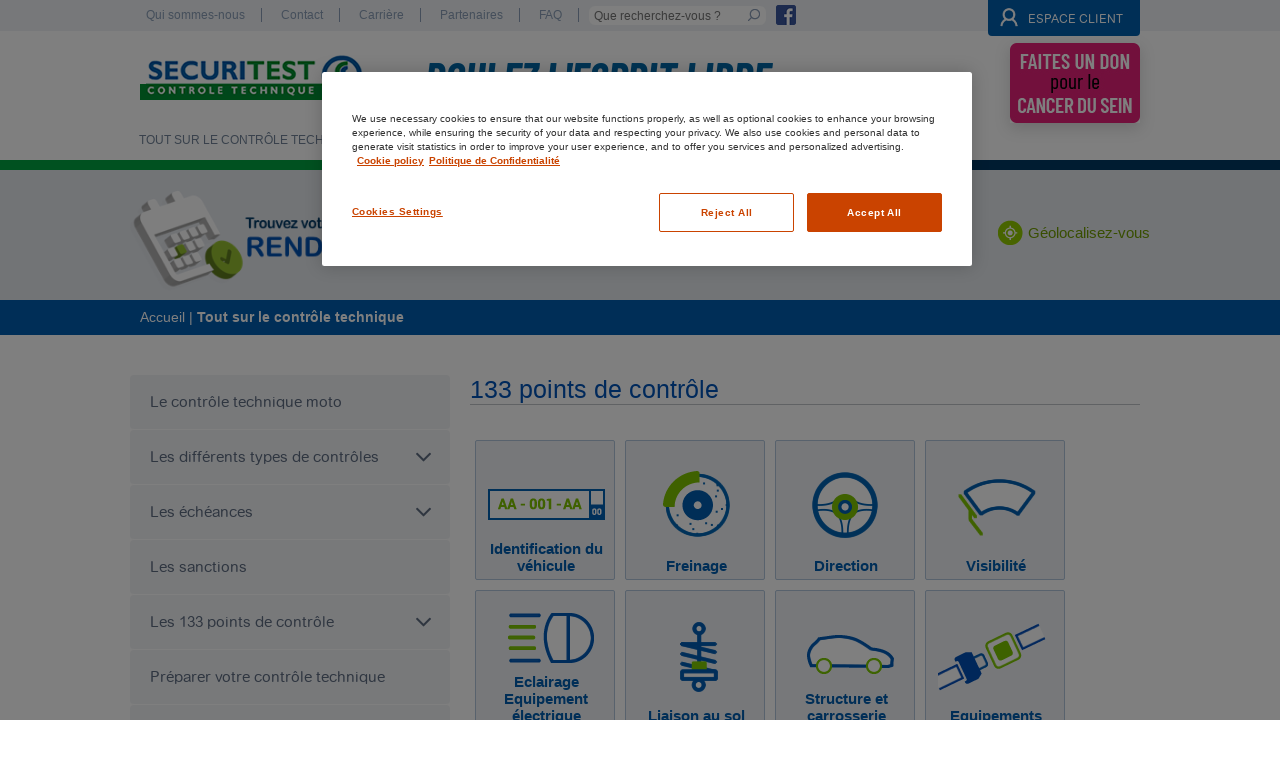

--- FILE ---
content_type: text/html; charset=UTF-8
request_url: https://www.securitest.fr/controle-technique-automobile/123-points-de-controle/
body_size: 13511
content:
 <!DOCTYPE html>
<html xmlns="http://www.w3.org/1999/xhtml" xmlns:fb="http://www.facebook.com/2008/fbml">
    <head>
        <meta http-equiv="X-UA-Compatible" content="IE=edge"/>
        <meta http-equiv="Content-Type" content="text/html; charset=UTF-8" >
<meta http-equiv="Content-Language" content="fr-FR" >
<meta name="facebook-domain-verification" content="bvaib9wsyi2baaaeavhcnbpi6xdkng" >
<meta name="msapplication-TileColor" content="#da532c" >
<meta name="msapplication-TileImage" content="/images/front/mstile-144x144.png" >
<meta name="msapplication-config" content="/images/front/browserconfig.xml" >
<meta name="theme-color" content="#ffffff" >
<meta name="description" content="Le contrôle technique de votre véhicule est basé sur 133 analyses comme le freinage et la direction. Retrouvez l'ensemble de ces points de contrôle." >
        <title>Le contrôle technique, les différents points de contrôle | Sécuritest</title>
        <link href="/images/front/apple-touch-icon-57x57.png" rel="apple-touch-ico" >
<link href="/images/front/apple-touch-icon-60x60.png" rel="apple-touch-ico" >
<link href="/images/front/apple-touch-icon-72x72.png" rel="apple-touch-ico" >
<link href="/images/front/apple-touch-icon-76x76.png" rel="apple-touch-ico" >
<link href="/images/front/apple-touch-icon-114x114.png" rel="apple-touch-ico" >
<link href="/images/front/apple-touch-icon-120x120.png" rel="apple-touch-ico" >
<link href="/images/front/apple-touch-icon-144x144.png" rel="apple-touch-ico" >
<link href="/images/front/apple-touch-icon-152x152.png" rel="apple-touch-ico" >
<link href="/images/front/apple-touch-icon-180x180.png" rel="apple-touch-ico" >
<link href="/images/front/favicon-32x32.png" rel="icon" type="image/png" >
<link href="/images/front/android-chrome-192x192.png" rel="icon" type="image/png" >
<link href="/images/front/favicon-96x96.png" rel="icon" type="image/png" >
<link href="/images/front/favicon-16x16.png" rel="icon" type="image/png" >
<link href="/images/front/manifest.json" rel="manifest" >
<link href="/images/front/favicon.ico" rel="shortcut icon" >
<link href="/css/1.10/fonts.css" media="print,screen" rel="stylesheet" type="text/css" >
<link href="/css/1.10/fontawesome.css" media="print,screen" rel="stylesheet" type="text/css" >
<link href="/css/1.10/igl.css" media="print,screen" rel="stylesheet" type="text/css" >
<link href="/css/1.10/reset.css" media="print,screen" rel="stylesheet" type="text/css" >
<link href="/css/1.10/styles.css" media="print,screen" rel="stylesheet" type="text/css" >
<link href="/css/1.10/contents.css" media="print,screen" rel="stylesheet" type="text/css" >
<link href="/css/1.10/mooniform.default.css" media="print,screen" rel="stylesheet" type="text/css" >
<link href="/css/1.10/print.css" media="print" rel="stylesheet" type="text/css" >
<link href="/css/1.10/smoothbox.css" media="print,screen" rel="stylesheet" type="text/css" >
<link href="/css/1.10/autocompleter.css" media="print,screen" rel="stylesheet" type="text/css" >
<link href="/css/1.10/tmp.css" media="print,screen" rel="stylesheet" type="text/css" >
<link href="https://mobile.securitest.fr/infos-pratiques/123-points-de-controle/" rel="alternate" >
        <script type="text/javascript" src="/js/1.10/lib/mootools-core.js"></script>
<script type="text/javascript" src="/js/1.10/lib/mootools-more.js"></script>
<script type="text/javascript" src="/js/1.10/lib/mootools-cf.js"></script>
<script type="text/javascript" src="/js/1.10/lib/mooniform.js"></script>
<script type="text/javascript" src="/js/1.10/cf.js"></script>
<script type="text/javascript" src="/js/1.10/lib/smoothbox.js"></script>
<script type="text/javascript" src="/js/1.10/lib/Autocompleter.js"></script>
<script type="text/javascript" src="/js/1.10/lib/Observer.js"></script>
<script type="text/javascript" src="/js/1.10/lib/Autocompleter.Local.js"></script>
<script type="text/javascript" src="/js/1.10/lib/Autocompleter.Request.js"></script>
<script type="text/javascript" src="/js/1.10/cf/gg-map-autocomplete.js"></script>
<script type="text/javascript" src="https://maps.googleapis.com/maps/api/js?v=3&amp;key=AIzaSyD05HzRsk2gVqLewApYwy8GghRFtHhEue4&amp;libraries=places,geometry"></script>
<script type="text/javascript" src="https://www.google.com/recaptcha/api.js"></script>
        
        
        <script type="text/javascript">Locale.use('fr-FR');</script>
        <meta content="width=1020" name="viewport">

        <script>
            (function(w,d,s,l,i){w[l]=w[l]||[];w[l].push({'gtm.start':
            new Date().getTime(),event:'gtm.js'});var f=d.getElementsByTagName(s)[0],
            j=d.createElement(s),dl=l!='dataLayer'?'&l='+l:'';j.async=true;j.src=
            'https://www.googletagmanager.com/gtm.js?id='+i+dl;f.parentNode.insertBefore(j,f);
            })(window,document,'script','dataLayer','GTM-5R4DMTB');
        </script>
    </head>
    <body>
        <noscript>
            <iframe src=https://www.googletagmanager.com/ns.html?id=GTM-5R4DMTB                height="0" width="0" style="display:none;visibility:hidden">
            </iframe>
        </noscript>
         <a id="btn_top" onclick="scrollToTop();"><span>HAUT DE PAGE</span></a>
        <div id="wrapper">
            <div id="main_content">
                  <div id="header" >
                                        

<div class="menu_haut row bg-gris">
    <div class="content">
            <ul>
                <li><a class="lien_gris_clair" href="https://www.securitest.fr/qui-sommes-nous/securitest/">Qui sommes-nous</a></li>
                <li><a class="lien_gris_clair" href="https://www.securitest.fr/contact-securitest/particuliers">Contact</a></li>
                <li><a class="lien_gris_clair" href="https://www.securitest.fr/rejoindre-securitest/devenir-controleur-technique/">Carrière</a></li>
                <li><a class="lien_gris_clair" href="https://www.securitest.fr/partenaires/institutionnels/">Partenaires</a></li>
                <li><a class="lien_gris_clair" href="https://www.securitest.fr/foire-aux-questions/">FAQ</a></li>
            </ul>
            <!--<form class="recherche">
                <input type="text" name="recherche" placeholder="Effectuer une recherche"/><button type="submit">&nbsp;</button>
            </form>   --> 


		<form class="recherche" method="get" action="https://www.securitest.fr/recherche/resultat" >
			<input type="text" name="q" class="recherche placeholder" alt="Que recherchez-vous ?"  placeholder="Effectuer une recherche" />
			<button type="submit" class="btn_recherche">&nbsp;</button>
		</form>
        <a class="btn_fb" target="_blank" href="https://www.facebook.com/S%C3%A9curitest-218871841874062/?fref=ts"><img src="/images/logo_fb.png" /></a>
         <a class="espace_client" target="_blank" href="https://www.securitest.fr/espaceclient/index/index/from/corpo_web">Espace client</a>
        <div class="clear"></div>
    </div>
</div>

<div id="head" class="row">
    <div class="content">
        <div class="logo">
            <a href="https://www.securitest.fr/">
                <img src="/images/logo_securitest.png" title="Logo Sécuritest" alt="Logo Sécuritest" />
            </a>
            <p>ROULEZ L'ESPRIT LIBRE</p>
<!--            <img id="baseline" src="/images/texte_home.jpg" title="La confiance, ça s'entretient !" alt="La confiance, ça s'entretient !"/>-->
            <a href="https://ruban-rose-649f4576d52ef.assoconnect.com/collect/description/586502-g-collecte-de-dons-ruban-rose-des-reseaux-auto-securite-et-securitest" class="octobre_rose" target="_blank">
                <img src="/images/octobre_rose/btn_home.jpg">
            </a>

        </div>
        <div class="menu">
            
<div id="menu_container" class="menu_container">
    <div class="logo_sticky">
        <a href="https://www.securitest.fr/">
            <img src="/images/logo_sticky.png" title="Logo Sécuritest" alt="Logo Sécuritest" />
        </a>
        </div>
    <ul><li class=" has-sub"><a href="#" class=" menu-link" onclick="return false;" ><span>Tout sur le contrôle technique</span></a><div class="submenu row" ><div class="content"><ul><p>Tout sur le contrôle technique</p><li class=""><a href="/controle-technique/controle-technique-moto/" class=" lien_gris_fonce   " target="_self"><span>- Le contrôle technique moto</span></a></li><li class=" has-sub"><a href="/controle-technique/types-controles/visite-technique-periodique/" class=" lien_gris_fonce   " target="_self"><span>- Les différents types de contrôles</span></a></li><li class=" has-sub"><a href="/controle-technique/echeances/delais/" class=" lien_gris_fonce   " target="_self"><span>- Les échéances</span></a></li><li class=""><a href="/controle-technique/sanctions/" class=" lien_gris_fonce   " target="_self"><span>- Les sanctions</span></a></li><li class=" has-sub"><a href="/controle-technique/les-points-de-controle/Identification/" class=" lien_gris_fonce   " target="_self"><span>- Les 133 points de contrôle</span></a></li><li class=""><a href="/controle-technique/preparer-votre-controle-technique/" class=" lien_gris_fonce   " target="_self"><span>- Préparer votre contrôle technique</span></a></li><li class=""><a href="/controle-technique/prix-controle-technique/" class=" lien_gris_fonce   " target="_self"><span>- Prix du contrôle technique</span></a></li><li class=""><a href="/controle-technique/proces-verbal/" class=" lien_gris_fonce   " target="_self"><span>- Procès-verbal</span></a></li><li class=" has-sub last"><a href="/controle-technique/vehicules-specifiques/vehicules-gpl/" class=" lien_gris_fonce  last  " target="_self"><span>- Les véhicules spécifiques</span></a></li></ul></div></div><li class=""><a href="/centres-controle-technique" class=" menu-link " target="_self"><span>Nos centres</span></a></li><li class=" has-sub"><a href="#" class=" menu-link" onclick="return false;" ><span>Services</span></a><div class="submenu row" ><div class="content"><ul><p>Services</p><li class=""><a href="/services/creer-un-compte-client/" class=" lien_gris_fonce   " target="_self"><span>- Créer un compte client</span></a></li><li class=""><a href="/services/label-centre-conseil/" class=" lien_gris_fonce   " target="_self"><span>- Label centre conseil</span></a></li><li class=""><a href="/services/paiement-en-ligne/" class=" lien_gris_fonce   " target="_self"><span>- Paiement en ligne</span></a></li><li class=" last"><a href="/services/agenda-en-ligne/" class=" lien_gris_fonce  last  " target="_self"><span>- Agenda en ligne</span></a></li></ul></div></div><li class=""><a href="/focus-infos/" class=" menu-link " target="_self"><span>Focus infos</span></a></li><li class=""><a href="/alerte-gratuite/" class=" menu-link " target="_self"><span>Alerte gratuite</span></a></li><li class=" last"><a href="/partenaires/controle-technique-reductions-partenaires/" class=" last menu-link " target="_self"><span>Réductions partenaires</span></a></li></ul>    <a href="https://www.securitest.fr/centres/" class="btn_rdv_sticky" >Prenez rendez-vous</a>
</div>                      
        </div>
    </div>
</div>

<div class="barre-couleur row">
    <div class="bg-vert1" style="width:33%;">&nbsp;</div>
    <div class="bg-vert2" style="width:1%;">&nbsp;</div>
    <div class="bg-vert3" style="width:14%;">&nbsp;</div>
    <div class="bg-bleu1" style="width:3%;">&nbsp;</div>
    <div class="bg-bleu2" style="width:22%;">&nbsp;</div>
    <div class="bg-bleu3" style="width:27%;">&nbsp;</div>
</div>
<div class="clear"></div>
                  </div>
                  <div id="content" class="">
                      
<div class="widget-recherche-centre" id="rdv_block">

	<div class="content">

		<div class="img">
			<img src="/images/front/img-widget-search-centre.png" width="317" title="Trouvez votre centre & prenez rendez-vous !" alt="Trouvez votre centre & prenez rendez-vous !" />
		</div>

		<form action="https://www.securitest.fr/centres/" method="post" id="widget-recherche-centre-form" class="widget-recherche-centre-form form" onsubmit="return false;"  autocomplete="none">
			<input type="text" id="filters_ville" style="display: none;" name="ville" value="" />
			<input type="text" id="filters_cp" style="display: none;" name="cp" value="" />
			<input type="text" id="filters_departement" style="display: none;" name="departement" />
			<input type="hidden" id="field_full_ville" name="ville_autocompl" value=" ()" />
			<input type="text" id="filters_gps_LAT" style="display: none;" name="gps[LAT]" value="" />
			<input type="text" id="filters_gps_LNG" style="display: none;" name="gps[LNG]" value="" />
			<div class="search-field">
			    <input type="search" name="autocompleter" class="placeholder" id="ggmap_autocomplete" placeholder="Entrez votre ville ou votre code postal" id="ggmap_autocomplete" alt="Entrez votre ville ou votre code postal" id="ggmap_autocomplete" value="" autocomplete="none"/>
			    <button type="submit" onclick='custom_submit_form();return false;'>Rechercher</button>
			</div>



	        <input type="text" id="search_type" style="display: none;" name="search_type" value="PLACE_AUTOCOMPLETE" />

		</form>

		<div class="geoloc">
			<a href="#" onclick="initializeGeolocalisation(true); return false;" class="btn-geolocation">Géolocalisez-vous</a>
		</div>

	</div>

</div>

<script type="text/javascript">
	function custom_submit_form() {
		var autoc = false;
		var li = null;

		if (autocomplete.cached.length != 0) {
			autoc = autocomplete;
		}

		if (autoc) {

			li = autoc.choices.getElement('.autocompleter-selected');

			if (li == null) {
				li = autoc.choices.getElement('li');
			}
			$('filters_cp').value = li.retrieve('id');
			$('filters_ville').value = li.retrieve('value');
			$('filters_departement').value = '';
			$('filters_gps_LAT').value = li.retrieve('latitude');
			$('filters_gps_LNG').value = li.retrieve('longitude');
			$('field_full_ville').value = $('filters_ville').value + ' (' + $('filters_cp').value + ')';

		}

		globalPlaceholder.initItems();

	}

	var autocomplete =null;
	window.addEvent('domready', function() {
		autocomplete = new Autocompleter.Ajax.Json('ggmap_autocomplete', 'https://www.securitest.fr/centre/autocomplete', {
			lastValue: $('ggmap_autocomplete').value,
			postVar: 'q',
			width: '500px',
			'dont_submit_value': new Array("<i>Aucun résultat</i>", "<i>... Précisez</i>"),
			postData: {},
			ajaxOptions: {},
			minLength: 3,
			delay: 500,
			filterSubset: true,
			filterCase: false,
			relative: false,
			selectMode: true,
			zIndex: 8,
			evalScripts: false,
			selectFirst: false,
			delayAutoSubmit: false,
			autoSubmit: true,
			onSelect :function(el,select,selection){},
			onFocus: function() {

			},
			onSelection: function(input, li) {
				this.options.lastValue = input.value;
				$('filters_cp').value = li.retrieve('id');
				$('filters_ville').value = li.retrieve('value');
				$('filters_departement').value = '';
				$('filters_gps_LAT').value = li.retrieve('latitude');
				$('filters_gps_LNG').value = li.retrieve('longitude');
				$('field_full_ville').value = $('filters_ville').value + ' (' + $('filters_cp').value + ')';

				globalPlaceholder.initItems();

				li.addEvent('click',function(el){
					custom_submit_form();
				})
			},
			onRequest: function() {
				if (this.options.lastValue != this.element.value) {
					this.options.lastValue = '';
					$('filters_cp').value = '';
					$('filters_ville').value = '';
					$('field_full_ville').value = '';
					globalPlaceholder.initItems();
				}
			},
			onComplete: function() {
				window.removeEvents('keydown');
				window.addEvent('keydown', function(evt) {
					if (evt.key == 'enter') {
						custom_submit_form();
					}
				});
			},
			onShow: function() {
				if (this.options.delayAutoSubmit)
					custom_submit_form();
			},
			onHide: function() {
				$('ggmap_autocomplete').set('alt', this.options.lastValue);
				$('ggmap_autocomplete').set('placeholder', this.options.lastValue);
			}
		});
        $('ggmap_autocomplete').setAttribute('autocomplete', 'none');

    });

	var rechForm = new Cf.Form('widget-recherche-centre-form');
	function custom_submit_form() {
		var nb_result = autocomplete.choices.getElements('li').length;
		var autoc = false;
		var li = null;

		if (autocomplete.cached.length != 0) {
			autoc = autocomplete;
		}

		if (autoc) {
			li = autoc.choices.getElement('.autocompleter-selected');

			if (li == null && $('filters_ville').value == '') {
				li = autoc.choices.getElement('li');
				$('filters_cp').value = li.retrieve('id');
				$('filters_ville').value = li.retrieve('value');
				$('filters_departement').value = '';
				$('filters_gps_LAT').value = li.retrieve('latitude');
				$('filters_gps_LNG').value = li.retrieve('longitude');
				$('field_full_ville').value = $('filters_ville').value + ' (' + $('filters_cp').value + ')';
			}
		}

		globalPlaceholder.initItems();

		if(nb_result)
			rechForm.submit();
	}
</script>                    <div class="row bg-bleu2">
                        <div itemprop="breadcrumb" id="breadcrumbs" class="content breadcrumbs ">
	
	<a href="/" class="home">Accueil</a>
  |  <span class='last'>Tout sur le contrôle technique</span>
		</div>
                    </div>
                    <div class="row">
                                            </div>
                     

 <div class="row page_124">
    <div class="content">        
        
<style type="text/css">
    ul.sub-menu {
        height:0;
    }

</style>
<ul class="menu_page menu_gauche">
    <li class="level1 last"><a href="/controle-technique/controle-technique-moto/" class="level1 menu-link " ><span>Le contrôle technique moto</span></a></li><li class="level1 has-children"><a href="#" class="level1 " onclick="return false;" ><span>Les différents types de contrôles</span></a><ul class="sub-menu"><li class="level2 last"><a href="/controle-technique/types-controles/visite-technique-periodique/" class="level2 menu-link " ><span>Le contrôle technique périodique</span></a></li><li class="level2 last"><a href="/controle-technique/types-controles/contre-visite/" class="level2 menu-link " ><span>La contre visite</span></a></li><li class="level2 last"><a href="/controle-technique/types-controles/visite-pollution/" class="level2 menu-link " ><span>Le contrôle complémentaire pollution</span></a></li><li class="level2 last"><a href="/controle-technique/types-controles/controle-volontaire/" class="level2 menu-link " ><span>Le contrôle volontaire</span></a></li></ul></li><li class="level1 has-children"><a href="#" class="level1 " onclick="return false;" ><span>Les échéances</span></a><ul class="sub-menu"><li class="level2 last"><a href="/controle-technique/echeances/delais/" class="level2 menu-link " ><span>Les délais à retenir</span></a></li><li class="level2 last"><a href="/controle-technique/echeances/vehicule-neuf/" class="level2 menu-link " ><span>Véhicule neuf</span></a></li><li class="level2 last"><a href="/controle-technique/echeances/achat-vente/" class="level2 menu-link " ><span>Achat / Vente</span></a></li></ul></li><li class="level1 last"><a href="/controle-technique/sanctions/" class="level1 menu-link " ><span>Les sanctions</span></a></li><li class="level1 has-children"><a href="#" class="level1 " onclick="return false;" ><span>Les 133 points de contrôle</span></a><ul class="sub-menu"><li class="level2 last"><a href="/controle-technique/les-points-de-controle/Identification/" class="level2 menu-link " ><span>Identification</span></a></li><li class="level2 last"><a href="/controle-technique/les-points-de-controle/Equipement/" class="level2 menu-link " ><span>Equipements de freinage</span></a></li><li class="level2 last"><a href="/controle-technique/les-points-de-controle/Direction/" class="level2 menu-link " ><span>Direction</span></a></li><li class="level2 last"><a href="/controle-technique/les-points-de-controle/Visibilite/" class="level2 menu-link " ><span>Visibilité</span></a></li><li class="level2 last"><a href="/controle-technique/les-points-de-controle/feux-dispositifs-reflechissants-et-equipements-electriques/" class="level2 menu-link " ><span>Feux, dispositifs réfléchissants et équipements électriques</span></a></li><li class="level2 last"><a href="/controle-technique/les-points-de-controle/essieux-roues-pneus-suspension/" class="level2 menu-link " ><span>Essieux, roues, pneus, suspension</span></a></li><li class="level2 last"><a href="/controle-technique/les-points-de-controle/chassis-et-accessoires-du-chassis/" class="level2 menu-link " ><span>Châssis et accessoires du châssis</span></a></li><li class="level2 last"><a href="/controle-technique/les-points-de-controle/autre-materiel/" class="level2 menu-link " ><span>Autre matériel</span></a></li><li class="level2 last"><a href="/controle-technique/les-points-de-controle/nuisances/" class="level2 menu-link " ><span>Nuisances</span></a></li></ul></li><li class="level1 last"><a href="/controle-technique/preparer-votre-controle-technique/" class="level1 menu-link " ><span>Préparer votre contrôle technique</span></a></li><li class="level1 last"><a href="/controle-technique/prix-controle-technique/" class="level1 menu-link " ><span>Prix du contrôle technique</span></a></li><li class="level1 last"><a href="/controle-technique/proces-verbal/" class="level1 menu-link " ><span>Procès-verbal</span></a></li><li class="level1 has-children"><a href="#" class="level1 " onclick="return false;" ><span>Les véhicules spécifiques</span></a><ul class="sub-menu"><li class="level2 last"><a href="/controle-technique/vehicules-specifiques/vehicules-gpl/" class="level2 menu-link " ><span>Véhicule GPL</span></a></li><li class="level2 last"><a href="/controle-technique/vehicules-specifiques/4x4-camping-car/" class="level2 menu-link " ><span>Camping Car et 4x4</span></a></li><li class="level2 last"><a href="/controle-technique/vehicules-specifiques/voitures-collection/" class="level2 menu-link " ><span>Véhicules de collection</span></a></li><li class="level2 last"><a href="/controle-technique/vehicules-specifiques/utilitaires/" class="level2 menu-link " ><span>Véhicules utilitaires</span></a></li></ul></li></ul>

<script type='text/javascript'>
    var acc = null;

    function getAjaxContent(el) {
  
        var url = el.href;
        el.blur();

        if(window.history.pushState)
            window.history.pushState(document.title, document.title, url);

        new Request.JSON({
            'url': url,
            onSuccess:function(json){
            
                var javascript = null;
               if(json.view){                  
                   var html = json.view.stripScripts(function(script){
                        javascript = script;
                   });
               }
                //Gestion du contenu
                if(json.view){
                    $$('#content_cms').each(function(el){
                        el.empty();
                        
                    });

                     $('content_cms').set('html',html);
                }
                
                //Gestion du menu
                $$('.menu_page li').each(function (el) {
                    el.removeClass('active');
                });
                
                if(json.parent_id != null){
                   var id = json.parent_id;

                   if($('cmsmenu-'+id)){
                        $('cmsmenu-'+id).getParent('li').addClass('active');
                   }
                }
                
                if(el.getParent('li.level1').hasClass('has-children')){
                    el.getParent('li').addClass('active');
                    el.getParent('li.level1').addClass('active');
                    el.getSiblings('ul').getFirst().addClass('active');
                }else{
                    el.getParent('li').addClass('active');
                }

                //Gestion du fil d'arianne
                if(json.crumb)
                    $('breadcrumbs').set('html',json.crumb);
                
                //gestion du tracker
                if(json.track && typeof ga !== 'undefined')
                    ga('send', 'pageview', json.track);
                   
                   
                if(javascript) Browser.exec(javascript);
                new Fx.Scroll(window).toTop();
            }
        }).get();
    }

    document.addEvent('domready', function() {
        accordion($$('ul.menu_page > li > .level1'), acc);
        
        $$('.menu_page li a.menu-link').each(function (el) {
            if(el.href)
           el.addEvents({
               'click': function(ev) {
                   getAjaxContent(this);
                   ev.stop();
               }.bind(el) 
           }) 
        });
        
        $$('.has-children > a').each(function(el){   
           el.addEvents({
                'click' : function(e) {
                   this.toggleClass('open'); 
                }
             })             
         });

        $$('li.has-children.active').each(function(el) {
            acc.display(el.getElement('ul.sub-menu'));
        })
    })
    
     var accordion = function(togglers) {
        if(!acc) {
            acc = new Fx.Accordion(null, null, null, {display: -1,alwaysHide: true,
                onActive: function(toggler, element) {
                    toggler.blur();
                },
                onBackground:function(toggler, element) {
                    toggler.blur();
                }
            });
        }

        togglers.each(function(toggler) {
            var next = toggler.getNext('.sub-menu');
            if(next) {
                acc.addSection(toggler, next);
                accordion(next.getElements('> li > .level1'));
            }
        });


     };
</script>
        
        <div id="content_cms" class=" cke_editable">
     <div class="pts_124 cms">
         <h1>133 points de contrôle</h1>
    <div class="menu_124" >
        <dl id="points-controle">
          <dt  id="point-1" rel="08-108">
                            <a onclick="return false;" class="item identification" href="#"><h2>Identification du véhicule</h2></a>
                       </dt><dt  id="point-2" rel="87-103|188-62">
                            <a onclick="return false;" class="item freinage" href="#"><h2>Freinage</h2></a>
                       </dt><dt  id="point-3" rel="86-102|103-35|187-61">
                            <a onclick="return false;" class="item direction" href="#"><h2>Direction</h2></a>
                       </dt><dt  id="point-4" rel="71-35|121-56|139-33|166-21">
                            <a onclick="return false;" class="item visibilite" href="#"><h2>Visibilité</h2></a>
                       </dt><dd class="cke_editable " id="dd-point-1" >                    
                    <div class="infos">
                        <p class="titre">Identification du véhicule</p>
                        <p class="point_controle">Les points de contrôle</p>
                        <ul>
	<li><strong>Num&eacute;ro d&#39;immatriculation</strong> :&nbsp;<span style="color:#005CD6; font-size:13px; line-height:15px">plaque d&rsquo;immatriculation</span>.</li>
	<li><strong>Num&eacute;ro du ch&acirc;ssis</strong> :&nbsp;<span style="color:#005CD6; font-size:13px; line-height:15px">plaque constructeur, frappe &agrave; froid sur le ch&acirc;ssis.</span></li>
	<li><strong>V&eacute;hicule</strong> :&nbsp;<span style="color:#DB3400; font-size:13px; line-height:15px">pr&eacute;sentation du v&eacute;hicule, conditions d&rsquo;essai.</span></li>
	<li><strong>Divers</strong> :<span style="color:#005CD6; font-size:13px; line-height:15px">&nbsp;&eacute;nergie moteur</span>,&nbsp;nombre de places assises, compteur kilom&eacute;trique, type de carrosserie, document d&rsquo;identification. Conditions de contr&ocirc;les. Documents d&#39;identification compl&eacute;mentaires.</li>
</ul>

                        <div class="conseil">
                            <p class="titre">Conseils : </p>
                            Vérifiez l’état de vos plaques d’immatriculation (avant et arrière), leur bonne fixation et leur lisibilité. 
Votre compteur kilométrique fonctionne-t-il correctement ?
                        </div>
                     </div>
                     <div class="voiture">
                         <div id="voiture-points-ctrl" class="point-1">
                            <img width="25" height="25" alt="" class="radar" id="radar1" src="/images/radar.gif" style="left: 20px; top: 154px; display: none;">
                            <img width="25" height="25" alt="" class="radar" id="radar2" src="/images/radar.gif" style="display: none;">        
                            <img width="25" height="25" alt="" class="radar" id="radar3" src="/images/radar.gif" style="display: none;">        
                            <img width="25" height="25" alt="" class="radar" id="radar4" src="/images/radar.gif" style="display: none;">    
                        </div>                  
                
                <ul class="legende"><li class="p-gris">Point n'entraînant pas une contre-visite</li><li class="p-bleu">Point entraînant une contre-visite </li><li class="p-rouge">Point entraînant un report de visite</li></ul>
                </div>
                 </dd><dd class="cke_editable " id="dd-point-2" >                    
                    <div class="infos">
                        <p class="titre">Freinage</p>
                        <p class="point_controle">Les points de contrôle</p>
                        <ul>
	<li><strong>Equipements de freinage : </strong>Pivot de la p&eacute;dale du frein de service. Etat et course de la p&eacute;dale du dispositif de freinage. Commande du frein de stationnement. Dispositif de freinage assist&eacute; maitre-cylindre (syst&egrave;mes hydrauliques)<strong>. </strong></li>
	<li><strong>Conduites rigides des freins. Flexisbles de freins. Garnitures ou plaquettes de freins. Tambours de freins. Disques de freins. C&acirc;bles de freins, timonerie. Cylindres ou &eacute;triers de freins. Correcteur automatique de freinage. Syst&egrave;me de freinage complet.&nbsp;&nbsp;</strong></li>
	<li><strong>Frein de service : performances, efficacit&eacute;. </strong></li>
	<li><strong>Frein de secours :&nbsp;performances, efficacit&eacute;. </strong></li>
	<li><strong>Frein de stationnement :&nbsp; efficacit&eacute; syst&egrave;me anti blocage (ABS)</strong></li>
</ul>

                        <div class="conseil">
                            <p class="titre">Conseils : </p>
                            Ouvrez le capot pour vérifier le niveau de liquide de frein et profitez-en pour vérifier si le bouchon ne manque pas. 
Faites aussi vérifier régulièrement l’état des mâchoires et plaquettes, en prévoyant une période de rodage avant le contrôle si vous les faites remplacer.
                        </div>
                     </div>
                     <div class="voiture">
                         <div id="voiture-points-ctrl" class="point-2">
                            <img width="25" height="25" alt="" class="radar" id="radar1" src="/images/radar.gif" style="left: 20px; top: 154px; display: none;">
                            <img width="25" height="25" alt="" class="radar" id="radar2" src="/images/radar.gif" style="display: none;">        
                            <img width="25" height="25" alt="" class="radar" id="radar3" src="/images/radar.gif" style="display: none;">        
                            <img width="25" height="25" alt="" class="radar" id="radar4" src="/images/radar.gif" style="display: none;">    
                        </div>                  
                
                <ul class="legende"><li class="p-gris">Point n'entraînant pas une contre-visite</li><li class="p-bleu">Point entraînant une contre-visite </li></ul>
                </div>
                 </dd><dd class="cke_editable " id="dd-point-3" >                    
                    <div class="infos">
                        <p class="titre">Direction</p>
                        <p class="point_controle">Les points de contrôle</p>
                        <ul>
	<li><strong>Mesures </strong>:&nbsp;angles, ripage AV.</li>
	<li><strong>Organes de direction</strong> :&nbsp;<span style="color:#005CD6; font-size:13px; line-height:15px">volant de direction</span>, antivol de direction, colonne de direction,&nbsp;<span style="color:#005CD6; font-size:13px; line-height:15px">cr&eacute;maill&egrave;re / boitier de direction, biellette / timonerie de direction, rotule/articulation de direction, relais de direction.</span></li>
	<li><strong>Syst&egrave;me d&rsquo;assistance de direction</strong> : <span style="color:#005CD6; font-size:13px; line-height:15px">syst&egrave;me d&rsquo;assistance de direction.</span></li>
</ul>

                        <div class="conseil">
                            <p class="titre">Conseils : </p>
                            Au volant, vérifiez qu’il n’y ait pas de jeu, et que vous braquiez sans difficulté. En cas de doute, faites vérifier votre direction par un spécialiste sans attendre.
                        </div>
                     </div>
                     <div class="voiture">
                         <div id="voiture-points-ctrl" class="point-3">
                            <img width="25" height="25" alt="" class="radar" id="radar1" src="/images/radar.gif" style="left: 20px; top: 154px; display: none;">
                            <img width="25" height="25" alt="" class="radar" id="radar2" src="/images/radar.gif" style="display: none;">        
                            <img width="25" height="25" alt="" class="radar" id="radar3" src="/images/radar.gif" style="display: none;">        
                            <img width="25" height="25" alt="" class="radar" id="radar4" src="/images/radar.gif" style="display: none;">    
                        </div>                  
                
                <ul class="legende"><li class="p-gris">Point n'entraînant pas une contre-visite</li><li class="p-bleu">Point entraînant une contre-visite </li></ul>
                </div>
                 </dd><dd class="cke_editable " id="dd-point-4" >                    
                    <div class="infos">
                        <p class="titre">Visibilité</p>
                        <p class="point_controle">Les points de contrôle</p>
                        <ul>
	<li><strong>Vitrages </strong>:<span style="color:#005CD6; font-size:13px; line-height:15px">&nbsp;pare-brise, vitres teint&eacute;es avant</span>,&nbsp;autre vitrage.</li>
	<li><strong>R&eacute;troviseurs </strong>:&nbsp;<span style="color:#005CD6; font-size:13px; line-height:15px">r&eacute;troviseur</span>,&nbsp;commande de r&eacute;troviseur ext&eacute;rieur.</li>
	<li><strong>Accessoires </strong>:&nbsp;<span style="color:#005CD6; font-size:13px; line-height:15px">essuie-glace AV</span>,&nbsp;lave-glace AV, syst&egrave;me de d&eacute;sembuage.</li>
</ul>

                        <div class="conseil">
                            <p class="titre">Conseils : </p>
                            Contrôlez tous les vitrages de votre véhicule, les essuie-glaces, l’état et la fixation de vos rétroviseurs (intérieur et extérieur). 
Remplissez vos lave-glaces et vérifiez que votre pare-brise ne présente aucune fissure de plus de 30cm. 
Assurez-vous également que votre pare-brise ne comporte pas d’impact de plus de 3 cm, ni plus de 3 impacts de 15 mm.
                        </div>
                     </div>
                     <div class="voiture">
                         <div id="voiture-points-ctrl" class="point-4">
                            <img width="25" height="25" alt="" class="radar" id="radar1" src="/images/radar.gif" style="left: 20px; top: 154px; display: none;">
                            <img width="25" height="25" alt="" class="radar" id="radar2" src="/images/radar.gif" style="display: none;">        
                            <img width="25" height="25" alt="" class="radar" id="radar3" src="/images/radar.gif" style="display: none;">        
                            <img width="25" height="25" alt="" class="radar" id="radar4" src="/images/radar.gif" style="display: none;">    
                        </div>                  
                
                <ul class="legende"><li class="p-gris">Point n'entraînant pas une contre-visite</li><li class="p-bleu">Point entraînant une contre-visite </li></ul>
                </div>
                 </dd><dt  id="point-5" rel="1-81|42-95|195-30">
                            <a onclick="return false;" class="item eclairage" href="#"><h2>Eclairage Equipement électrique</h2></a>
                       </dt><dt  id="point-6" rel="103-91|178-59">
                            <a onclick="return false;" class="item liaison-sol" href="#"><h2>Liaison au sol</h2></a>
                       </dt><dt  id="point-7" rel="7-110|104-63|128-7|184-19">
                            <a onclick="return false;" class="item structure" href="#"><h2>Structure et carrosserie</h2></a>
                       </dt><dt  id="point-8" rel="120-76|159-60">
                            <a onclick="return false;" class="item equipement" href="#"><h2>Equipements</h2></a>
                       </dt><dd class="cke_editable " id="dd-point-5" >                    
                    <div class="infos">
                        <p class="titre">Eclairage Equipement électrique</p>
                        <p class="point_controle">Les points de contrôle</p>
                        <ul>
	<li><strong>Mesures </strong>:<span style="color:#005CD6; font-size:13px; line-height:15px">&nbsp;feu de croisement</span>,&nbsp;feu antibrouillard AV.</li>
	<li><strong>Eclairage </strong>:&nbsp;<span style="color:#005CD6; font-size:13px; line-height:15px">feu de croisement, feu de route</span>, feu antibrouillard AV, feu additionnel,&nbsp; feu stop,</li>
	<li><strong>Signalisation </strong>:<span style="color:#005CD6; font-size:13px; line-height:15px">&nbsp;feu de position, feu indicateur de direction, signal de d&eacute;tresse, feu stop, troisi&egrave;me feu stop, feu de plaque AR</span>,&nbsp;feu de brouillard AR, feu de recul, feu de gabarit,<span style="color:#005CD6; font-size:13px; line-height:15px"> catadioptre AR, catadioptre lat&eacute;ral (v&eacute;hicule de plus de 6 m&egrave;tres)</span>,&nbsp;triangle de pr&eacute;signalisation (en l&rsquo;absence de feux de d&eacute;tresse).</li>
	<li><strong>El&eacute;ments de commande, d&rsquo;information et faisceau</strong> :&nbsp;t&eacute;moin de feux de route, t&eacute;moin de signal de d&eacute;tresse, t&eacute;moin de feux de brouillard AR, commande d&rsquo;&eacute;clairage et de signalisation, t&eacute;moin indicateur de direction, faisceau &eacute;lectrique.</li>
	<li><strong>Equipements &eacute;lectriques </strong>: liaisons &eacute;lectriques entre le v&eacute;hicule tracteur et la remorque. Cablage &eacute;lectrique (basse tension). Batterie de service.&nbsp; Coffre &agrave; batterie de traction. Batterie de traction. Cablages et connecteurs haute tension. Tresses de masse, y compris leurs fixations. Continuit&eacute; de masse. Protection de la prise de charge. Prise de charge sur v&eacute;hicule. C&acirc;ble de charge. Equipements &eacute;lectriques et &eacute;lectroniques sur circuits haute tension. Dispositif anti-d&eacute;marrage. Autres dispositifs.</li>
</ul>

                        <div class="conseil">
                            <p class="titre">Conseils : </p>
                            Toutes les ampoules doivent fonctionner correctement : n’hésitez donc pas à changer ampoules, glaces et cabochons et pensez à conserver un jeu d’ampoules de rechange.
                        </div>
                     </div>
                     <div class="voiture">
                         <div id="voiture-points-ctrl" class="point-5">
                            <img width="25" height="25" alt="" class="radar" id="radar1" src="/images/radar.gif" style="left: 20px; top: 154px; display: none;">
                            <img width="25" height="25" alt="" class="radar" id="radar2" src="/images/radar.gif" style="display: none;">        
                            <img width="25" height="25" alt="" class="radar" id="radar3" src="/images/radar.gif" style="display: none;">        
                            <img width="25" height="25" alt="" class="radar" id="radar4" src="/images/radar.gif" style="display: none;">    
                        </div>                  
                
                <ul class="legende"><li class="p-gris">Point n'entraînant pas une contre-visite</li><li class="p-bleu">Point entraînant une contre-visite </li></ul>
                </div>
                 </dd><dd class="cke_editable " id="dd-point-6" >                    
                    <div class="infos">
                        <p class="titre">Liaison au sol</p>
                        <p class="point_controle">Les points de contrôle</p>
                        <ul>
	<li><strong>Mesures</strong> :&nbsp;<span style="color:#005CD6; font-size:13px; line-height:15px">suspension</span>.</li>
	<li><strong>Trains, essieux (y compris ancrages)</strong> : <span style="color:#005CD6; font-size:13px; line-height:15px">ressort / barre de torsion, amortisseur, roulement de roue, demi-train AV, demi-train AR, barre stabilisatrice, circuit de suspension, essieu rigide.</span></li>
	<li><strong>Roues </strong>:<span style="color:#005CD6; font-size:13px; line-height:15px">&nbsp;roue, pneumatique.</span></li>
</ul>

                        <div class="conseil">
                            <p class="titre">Conseils : </p>
                            Pour contrôler l’état d’usure de vos pneus, observez les témoins situés sur la bande de roulement. Attention : une simple coupure ou une hernie peuvent provoquer l’éclatement du pneu. 
Pour le gonflage, référez-vous aux recommandations constructeur (fascicule d’entretien, étiquette sur la portière…).
                        </div>
                     </div>
                     <div class="voiture">
                         <div id="voiture-points-ctrl" class="point-6">
                            <img width="25" height="25" alt="" class="radar" id="radar1" src="/images/radar.gif" style="left: 20px; top: 154px; display: none;">
                            <img width="25" height="25" alt="" class="radar" id="radar2" src="/images/radar.gif" style="display: none;">        
                            <img width="25" height="25" alt="" class="radar" id="radar3" src="/images/radar.gif" style="display: none;">        
                            <img width="25" height="25" alt="" class="radar" id="radar4" src="/images/radar.gif" style="display: none;">    
                        </div>                  
                
                <ul class="legende"><li class="p-bleu">Point entraînant une contre-visite </li></ul>
                </div>
                 </dd><dd class="cke_editable " id="dd-point-7" >                    
                    <div class="infos">
                        <p class="titre">Structure et carrosserie</p>
                        <p class="point_controle">Les points de contrôle</p>
                        <ul>
	<li><strong>Infrastructure / soubassement</strong> : longeron / brancard, traverse, plancher, berceau, passage de roue, pieds montants AV-AR, bas de caisse / pied milieu, infrastructure / soubassement.</li>
	<li><strong>Superstructure, carrosserie</strong> : <span style="color:#005CD6; font-size:13px; line-height:15px">porte lat&eacute;rale, porte AR / hayon, capot, aile, pare-chocs / bouclier,</span> pare-boue / protection sous-moteur, caisse fix&eacute;e sur le ch&acirc;ssis, <span style="color:#005CD6; font-size:13px; line-height:15px">superstructure / carrosserie (sauf ailes et ouvrants)</span>, anti-encastrement / protection lat&eacute;rale.</li>
</ul>

                        <div class="conseil">
                            <p class="titre">Conseils : </p>
                            Vérifiez que votre carrosserie ne présente aucune partie saillante susceptible de blesser quelqu’un. Contrôlez l’ouverture et la fermeture correctes de vos portières et capots.
                        </div>
                     </div>
                     <div class="voiture">
                         <div id="voiture-points-ctrl" class="point-7">
                            <img width="25" height="25" alt="" class="radar" id="radar1" src="/images/radar.gif" style="left: 20px; top: 154px; display: none;">
                            <img width="25" height="25" alt="" class="radar" id="radar2" src="/images/radar.gif" style="display: none;">        
                            <img width="25" height="25" alt="" class="radar" id="radar3" src="/images/radar.gif" style="display: none;">        
                            <img width="25" height="25" alt="" class="radar" id="radar4" src="/images/radar.gif" style="display: none;">    
                        </div>                  
                
                <ul class="legende"><li class="p-gris">Point n'entraînant pas une contre-visite</li><li class="p-bleu">Point entraînant une contre-visite </li></ul>
                </div>
                 </dd><dd class="cke_editable " id="dd-point-8" >                    
                    <div class="infos">
                        <p class="titre">Equipements</p>
                        <p class="point_controle">Les points de contrôle</p>
                        <ul>
	<li><strong>Habitacle</strong> : <span style="color:#005CD6; font-size:13px; line-height:15px">si&egrave;ge, ceinture</span>.</li>
	<li><strong>Autres &eacute;quipements</strong> : <span style="color:#005CD6; font-size:13px; line-height:15px">avertisseur sonore</span>, batterie, support roue de secours, dispositif d&rsquo;attelage, <span style="color:#005CD6; font-size:13px; line-height:15px">dispositif antivol</span>, indicateur de vitesse.</li>
	<li><strong>Coussin gonflable</strong> : coussin gonflable.</li>
	<li><strong>Triangle de signalisation </strong></li>
	<li><strong>Indicateur de vitesse</strong>,: compteur kilom&eacute;trique, contr&ocirc;le &eacute;lectronique de stabilit&eacute;</li>
</ul>

                        <div class="conseil">
                            <p class="titre">Conseils : </p>
                            Vérifiez que vos ceintures de sécurité se verrouillent correctement, sans être ni coupées, ni déchirées. Contrôlez le bon état de marche de votre avertisseur sonore et veillez à présenter le véhicule sans siège bébé.
                        </div>
                     </div>
                     <div class="voiture">
                         <div id="voiture-points-ctrl" class="point-8">
                            <img width="25" height="25" alt="" class="radar" id="radar1" src="/images/radar.gif" style="left: 20px; top: 154px; display: none;">
                            <img width="25" height="25" alt="" class="radar" id="radar2" src="/images/radar.gif" style="display: none;">        
                            <img width="25" height="25" alt="" class="radar" id="radar3" src="/images/radar.gif" style="display: none;">        
                            <img width="25" height="25" alt="" class="radar" id="radar4" src="/images/radar.gif" style="display: none;">    
                        </div>                  
                
                <ul class="legende"><li class="p-gris">Point n'entraînant pas une contre-visite</li><li class="p-bleu">Point entraînant une contre-visite </li></ul>
                </div>
                 </dd><dt  id="point-9" rel="31-65">
                            <a onclick="return false;" class="item organes-mecaniques" href="#"><h2>Organes mécaniques</h2></a>
                       </dt><dt  id="point-10" rel="46-55">
                            <a onclick="return false;" class="item pollution" href="#"><h2>Pollution et niveau sonore</h2></a>
                       </dt><dd class="cke_editable " id="dd-point-9" >                    
                    <div class="infos">
                        <p class="titre">Organes mécaniques</p>
                        <p class="point_controle">Les points de contrôle</p>
                        <ul>
	<li><strong>Groupe moto-propulseur</strong> : moteur, bo&icirc;te, pont / bo&icirc;te de transfert, transmission.</li>
	<li><strong>Alimentation </strong>: <span style="color:#005CD6; font-size:13px; line-height:15px">circuit de carburant, r&eacute;servoir de carburant, carburateur / syst&egrave;me d&rsquo;injection, pompe d&rsquo;alimentation en carburant, batteries de traction.</span></li>
	<li><strong>Echappement</strong> : <span style="color:#005CD6; font-size:13px; line-height:15px">collecteur d&rsquo;&eacute;chappement, canalisation d&rsquo;&eacute;chappement, silencieux d&rsquo;&eacute;chappement.</span></li>
</ul>

                        <div class="conseil">
                            <p class="titre">Conseils : </p>
                            Pour vous assurer qu’il n’y a pas de fuite de carburant ou d’huile, regardez régulièrement s’il n’y a pas de tâche à l’endroit où vous garez votre véhicule. Faites tourner le moteur pour vérifier que votre pot d’échappement ne fait pas de bruit anormal.
                        </div>
                     </div>
                     <div class="voiture">
                         <div id="voiture-points-ctrl" class="point-9">
                            <img width="25" height="25" alt="" class="radar" id="radar1" src="/images/radar.gif" style="left: 20px; top: 154px; display: none;">
                            <img width="25" height="25" alt="" class="radar" id="radar2" src="/images/radar.gif" style="display: none;">        
                            <img width="25" height="25" alt="" class="radar" id="radar3" src="/images/radar.gif" style="display: none;">        
                            <img width="25" height="25" alt="" class="radar" id="radar4" src="/images/radar.gif" style="display: none;">    
                        </div>                  
                
                <ul class="legende"><li class="p-gris">Point n'entraînant pas une contre-visite</li><li class="p-bleu">Point entraînant une contre-visite </li></ul>
                </div>
                 </dd><dd class="cke_editable " id="dd-point-10" >                    
                    <div class="infos">
                        <p class="titre">Pollution et niveau sonore</p>
                        <p class="point_controle">Les points de contrôle</p>
                        <ul>
	<li><strong>Mesure pollution</strong> :<span style="color:#005CD6; font-size:13px; line-height:15px"> teneur en CO et valeur lambda des gaz d&rsquo;&eacute;chappement, opacit&eacute; des fum&eacute;es d&rsquo;&eacute;chappement.</span></li>
	<li><strong>Niveau sonore</strong> : bruit moteur.</li>
	<li><strong>El&eacute;ment d&rsquo;information </strong>: <span style="color:rgb(0, 92, 214); font-size:13px">dispositif de diagnostic embarqu&eacute; (OBD)</span>.</li>
</ul>

                        <div class="conseil">
                            <p class="titre">Conseils : </p>
                            Quasiment impossible à contrôler soi-même, le niveau de pollution peut faire l’objet d’un contrôle régulier par votre garagiste. Un moteur mal réglé pollue et consomme souvent plus de carburant.
                        </div>
                     </div>
                     <div class="voiture">
                         <div id="voiture-points-ctrl" class="point-10">
                            <img width="25" height="25" alt="" class="radar" id="radar1" src="/images/radar.gif" style="left: 20px; top: 154px; display: none;">
                            <img width="25" height="25" alt="" class="radar" id="radar2" src="/images/radar.gif" style="display: none;">        
                            <img width="25" height="25" alt="" class="radar" id="radar3" src="/images/radar.gif" style="display: none;">        
                            <img width="25" height="25" alt="" class="radar" id="radar4" src="/images/radar.gif" style="display: none;">    
                        </div>                  
                
                <ul class="legende"><li class="p-gris">Point n'entraînant pas une contre-visite</li><li class="p-bleu">Point entraînant une contre-visite </li></ul>
                </div>
                 </dd>     
         </dl>
     </div>  
     </div>
            </div>
        <div class="clear"></div>
    </div>
 </div>
<script language="javascript" type="text/javascript">
var scrollDiv = null;
var scrollDiv = $('points-controle').getParent('.inner-content');

var opener = null;


function accordeon(){

var acc = new Fx.Accordion($('points-controle'), '#points-controle dt', '#points-controle dd', {
            display: -1,
            alwaysHide: true,
            opacity: false,
            onActive: function(toggler) {
                toggler.addClass('open'); 
                toggler.addClass('actif'); 
                clear_points(); 
                place_points(toggler.get('rel'),toggler.get('id'),toggler.get('class')); 
                opener = toggler;
            },
            onBackground: function(toggler) { toggler.removeClass('open'); toggler.removeClass('actif');},
            onComplete: function() {
                if(opener) {
                    new Fx.Scroll(window).toTop();
                }
            }

        });
        
          }       
      
    function place_points(position,id,ligne){
        positions = position.split('|');
        count = Object.keys(positions).length;

        for(i=0;i<count;i++){
            image = '.'+id+' #radar' + (i+1);
            current_pos= positions[i].split('-');
            posx = current_pos[0];
            posy = current_pos[1];
            $$(image).setStyles({ display:'block', left:posx+'px', top:posy+'px' });    
        }
    }
    
    function clear_points(){
        $$('.radar').each(function(item){
            item.setStyle('display', 'none');
        });
    }
    
        document.addEvent('domready',accordeon);
        </script>                     </div>
                  <div id="footer" class="row">
                     
<div id="footer">
    <div class="menu_footer row">
        <div class="content">
            <div class="">
                <a href="https://www.securitest.fr/centres/"
                   class="item rdv col1-noborder"><span>prendre rdv</span></a>
                <a href="https://www.securitest.fr/centres-controle-technique/"
                   class="item centre col1-noborder"><span>centres</span></a>
                <a href="https://www.securitest.fr/alerte-gratuite/" class="item alerte col1-noborder"><span>alerte gratuite</span></a>
                <a href="https://www.securitest.fr/foire-aux-questions/" class="item faq col1-noborder"><span>faq</span></a>
                <a href="https://www.securitest.fr/rejoindre-securitest/devenir-controleur-technique/"
                   class="item carriere col1-noborder"><span>carrieres</span></a>
                <a href="https://www.securitest.fr/contact-securitest/particuliers" class="item contact last col1-noborder"><span>nous contacter</span></a>
                <div class="clear"></div>
            </div>
        </div>
    </div>
    <div class="row footer">
        <div class="content">
                            <div class="col1">
                                            <a class="title" href="#">Qui sommes-nous</a>
                                                    <a href="/qui-sommes-nous/securitest/" class="lien_blanc">- Sécuritest</a>
                                                    <a href="/qui-sommes-nous/notre-reseau/" class="lien_blanc">- Notre réseau</a>
                                                    <a href="/qui-sommes-nous/nos-engagements/" class="lien_blanc">- Nos engagements</a>
                                                                                </div>
                            <div class="col1">
                                            <a class="title" href="#">Tout sur le contrôle technique</a>
                                                    <a href="/tout-sur-le-controle-technique/preparez-votre-controle-technique/" class="lien_blanc">- Préparez votre contrôle technique</a>
                                                    <a href="/tout-sur-le-controle-technique/prix-du-controle-technique/" class="lien_blanc">- Prix du contrôle technique</a>
                                                    <a href="/tout-sur-le-controle-technique/proces-verbal/" class="lien_blanc">- Procès-verbal</a>
                                                    <a href="/tout-sur-le-controle-technique/les-sanctions/" class="lien_blanc">- Les sanctions</a>
                                                    <a href="/tout-sur-le-controle-technique/videos/" class="lien_blanc">- Vidéos</a>
                                                    <a href="#" class="lien_blanc">- Les échéances</a>
                                                    <a href="#" class="lien_blanc">- Les véhicules spécifiques</a>
                                                    <a href="#" class="lien_blanc">- Les différents types de contrôles</a>
                                                                                </div>
                            <div class="col1">
                                            <a class="title" href="#">Services</a>
                                                    <a href="/services/label-centre-conseil/" class="lien_blanc">- Label centre conseil</a>
                                                    <a href="/services/paiement-en-ligne-1/" class="lien_blanc">- Paiement en ligne</a>
                                                    <a href="/services/agenda-en-ligne-1/" class="lien_blanc">- Agenda en ligne</a>
                                                    <a href="/services/creer-un-compte-client-1/" class="lien_blanc">- Créer un compte client</a>
                                                                                </div>
                            <div class="col1">
                                            <a class="title" href="#">Services pros</a>
                                                    <a href="/services-pros/espace-presse/" class="lien_blanc">- Espace presse</a>
                                                    <a href="/contact-securitest/entreprises" class="lien_blanc">- Contactez-nous</a>
                                                    <a href="/services-pros/compte-pro-agenda/" class="lien_blanc">- Compte pro agenda</a>
                                                                                </div>
                            <div class="col1">
                                                                            <a class="lien_blanc ot-sdk-show-settings" href="#">Paramètres des cookies</a>
                                                                                    <a class="lien_blanc" href="/autres-liens/politique-de-cookies/" target="_self">Politique de cookies</a>
                                                                                    <a class="lien_blanc" href="/autres-liens/politique-de-confidentialite/" target="_self">Politique de confidentialité</a>
                                                                                    <a class="lien_blanc" href="/focus-infos" target="_self">Focus infos</a>
                                                                                    <a class="lien_blanc" href="/autres-liens/mentions-legales/" target="_self">Mentions légales</a>
                                                                                    <a class="lien_blanc" href="/plan-du-site" target="_self">Plan du site</a>
                                                                                                                    <a class="btn_fb" target="_blank"
                           href="https://www.facebook.com/S%C3%A9curitest-218871841874062/?fref=ts"><i
                                class="fa fa-facebook" aria-hidden="true"></i>Rejoignez-nous sur Facebook</a>
                                    </div>
                        <p class="info">SECURITEST SA, membre du groupe SGS</p>
        </div>
        <div class="content text_ref">
            <div class="cke_editable"><p class="titre">À PROPOS DE SECURITEST</p><p>Les centres S&eacute;curitest r&eacute;alisent votre<strong> Contr&ocirc;le Technique automobile et antipollution</strong> partout en France.<br />
S&eacute;curitest fait partie du groupe SGS, leader mondial de l&rsquo;inspection, du contr&ocirc;le, de l&rsquo;analyse et de la certification.</p>

<p>&nbsp;</p>

<p>Le r&eacute;seau S&eacute;curitest propose la r&eacute;alisation du contr&ocirc;le technique, de la contre-visite ou du contr&ocirc;le volontaire pour tous types de v&eacute;hicules y compris les v&eacute;hicules sp&eacute;cifiques : 4x4, camping-cars, utilitaires, voitures de collection, &eacute;lectriques, hybrides...<br />
Nos contr&ocirc;leurs sont issus d&#39;une formation agr&eacute;&eacute;e et sont certifi&eacute;s dans le m&eacute;tier.</p>

<p>&nbsp;</p>

<p><strong>Prenez rendez-vous en ligne dans le centre le plus proche de chez vous.</strong></p>
</div>        </div>
    </div>
</div>                 </div>
            </div>
        </div>
        <script type="text/javascript">

var pos;
var geocoder;
var with_submit = false;

function initializeGeolocalisation(with_s) {

    if(with_s === true)
        with_submit = with_s;

    geocoder = new google.maps.Geocoder();

    if (navigator.geolocation) {
        Cookie.write('geolocalisation', false);
        navigator.geolocation.getCurrentPosition(function (position) {

            Cookie.write('geolocalisation', true);

            var pos = new google.maps.LatLng(position.coords.latitude, position.coords.longitude);
           
            geocoder.geocode({'latLng': pos}, function (results, status) {
                
                var elt = results[0];

                if (status == google.maps.GeocoderStatus.OK) {

                    var dept = city = cp = null;

                    Array.each(elt.address_components, function(a, b){
                        
                        if(a.types[0] == 'administrative_area_level_2')
                            dept = a.short_name;

                        if(a.types[0] == 'locality')
                            city = a.short_name;

                        if(a.types[0] == 'postal_code')
                            cp = a.short_name;

                    });

                    Cookie.write('localisation', pos);
                    Cookie.write('localisation-ville', city);
                    Cookie.write('localisation-cp', cp);

                    $('filters_gps_LAT').value = position.coords.latitude;
                    $('filters_gps_LNG').value = position.coords.longitude;

                    $('filters_ville').value = city;
                    $('filters_cp').value = cp;
                    $('filters_departement').value = dept;

                    var cityCp = city;
                    if(cp)
                        cityCp = cityCp + ' (' + cp + ')';

                    $('ggmap_autocomplete').set('placeholder', cityCp);
                    $('ggmap_autocomplete').set('alt', cityCp);

                    var PH = new Cf.Placeholder('.placeholder');
                    
                    if(with_submit)
                        $('widget-recherche-centre-form').submit();

                }

            });

        }, function () {

            Cookie.write('geolocalisation', false);

            handleNoGeolocation(true);

        });
    } else {
        handleNoGeolocation(false);

    }
}

function handleNoGeolocation(errorFlag) {
    if (errorFlag) {
        var content = 'Error: The Geolocation service failed.';
    } else {
        var content = 'Error: Your browser doesn\'t support geolocation.';
    }
}

document.addEvent('domready', function() {
$('ggmap_autocomplete').focus();
    if (!Cookie.read('geolocalisation'))
        google.maps.event.addDomListener(window, 'load', initializeGeolocalisation);


    if (navigator.geolocation) {
        //
    } else {
        $('content').getElement('div.content div.geoloc').dispose();
    }
});


// var searchForm = null;
// var ggmapAutocompleteObject = null;

// document.addEvent('domready', function () {
//     searchForm = new Cf.Form('widget-recherche-centre-form', true);
//     google.maps.event.addDomListener(window, 'load', function () {

//         ggmapAutocompleteObject = new ggmapAutocomplete({
//             fieldAutocomplete: $('ggmap_autocomplete'),
//             fieldsGPS: {
//                 GPS_LAT: $('filters_gps_LAT'),
//                 GPS_LNG: $('filters_gps_LNG')
//             },
//             fieldsSearch: {
//                 SEARCH_VILLE: $('filters_ville'),
//                 SEARCH_CP: $('filters_cp')
//             },
//             fieldTypeSearch: $('search_type'),
//             searchType: 'PLACE_AUTOCOMPLETE',
//             target: 'blank',
//             form: searchForm
//         });

//     });
// });

// function check_not_empty() {
//     if( $$('.pac-container') &&
//         $$('.pac-container').getElement('.pac-item') &&
//         $$('.pac-container').getElement('.pac-item')[0]
//     ) {
//         var firstResult = $$('.pac-container').getElement('.pac-item')[0].innerText;

//         var geocoder = new google.maps.Geocoder();
//         geocoder.geocode({'address': firstResult}, function (results, status) {

//             if (status == google.maps.GeocoderStatus.OK) {
//                 var formatted_address = results[0].formatted_address,
//                     adress_array = formatted_address.split(', '),
//                     country = adress_array.pop(),
//                     city = adress_array.pop(),
//                     latitude = results[0].geometry.location.lat(),
//                     longitude = results[0].geometry.location.lng()


//                 $('filters_gps_LAT').set('value', latitude);
//                 $('filters_gps_LNG').set('value', longitude);
//                 $('filters_ville').set('value', city);
//                 $('ggmap_autocomplete').set('value', city);

//                 $('widget-recherche-centre-form').submit();
//             }
//         });
//     }

//     return !($('filters_gps_LAT').value == "" && $('filters_gps_LNG').value == "");
// }

</script>        
<script type="application/javascript">
    window.dataLayer = window.dataLayer || [];
    dataLayer.push({"event":"pageInfo","pageType":undefined,"marque":"SEC","centre":undefined});
</script>

<script src="/rgpd/" type="application/javascript"></script>
    </body>
</html>


--- FILE ---
content_type: text/css
request_url: https://www.securitest.fr/css/1.10/fonts.css
body_size: 1028
content:
/* Generated by Font Squirrel (http://www.fontsquirrel.com) on May 23, 2014 */
@font-face {
	font-family: 'roboto_black';
	src: url('/fonts/roboto-black-webfont.eot');
	src: url('/fonts/roboto-black-webfont.eot?#iefix') format('embedded-opentype'),
		 url('/fonts/roboto-black-webfont.woff') format('woff'),
		 url('/fonts/roboto-black-webfont.ttf') format('truetype'),
		 url('/fonts/roboto-black-webfont.svg#robotoblack') format('svg');
	font-weight: normal;
	font-style: normal;

}

@font-face {
	font-family: 'roboto_blackitalic';
	src: url('/fonts/roboto-blackitalic-webfont.eot');
	src: url('/fonts/roboto-blackitalic-webfont.eot?#iefix') format('embedded-opentype'),
		 url('/fonts/roboto-blackitalic-webfont.woff') format('woff'),
		 url('/fonts/roboto-blackitalic-webfont.ttf') format('truetype'),
		 url('/fonts/roboto-blackitalic-webfont.svg#robotoblack_italic') format('svg');
	font-weight: normal;
	font-style: normal;

}

@font-face {
	font-family: 'roboto_bold';
	src: url('/fonts/roboto-bold-webfont.eot');
	src: url('/fonts/roboto-bold-webfont.eot?#iefix') format('embedded-opentype'),
		 url('/fonts/roboto-bold-webfont.woff') format('woff'),
		 url('/fonts/roboto-bold-webfont.ttf') format('truetype'),
		 url('/fonts/roboto-bold-webfont.svg#robotobold') format('svg');
	font-weight: normal;
	font-style: normal;

}

@font-face {
	font-family: 'roboto_bolditalic';
	src: url('/fonts/roboto-bolditalic-webfont.eot');
	src: url('/fonts/roboto-bolditalic-webfont.eot?#iefix') format('embedded-opentype'),
		 url('/fonts/roboto-bolditalic-webfont.woff') format('woff'),
		 url('/fonts/roboto-bolditalic-webfont.ttf') format('truetype'),
		 url('/fonts/roboto-bolditalic-webfont.svg#robotobold_italic') format('svg');
	font-weight: normal;
	font-style: normal;

}

@font-face {
	font-family: 'roboto_italic';
	src: url('/fonts/roboto-italic-webfont.eot');
	src: url('/fonts/roboto-italic-webfont.eot?#iefix') format('embedded-opentype'),
		 url('/fonts/roboto-italic-webfont.woff') format('woff'),
		 url('/fonts/roboto-italic-webfont.ttf') format('truetype'),
		 url('/fonts/roboto-italic-webfont.svg#robotoitalic') format('svg');
	font-weight: normal;
	font-style: normal;

}

@font-face {
	font-family: 'roboto_light';
	src: url('/fonts/roboto-light-webfont.eot');
	src: url('/fonts/roboto-light-webfont.eot?#iefix') format('embedded-opentype'),
		 url('/fonts/roboto-light-webfont.woff') format('woff'),
		 url('/fonts/roboto-light-webfont.ttf') format('truetype'),
		 url('/fonts/roboto-light-webfont.svg#robotolight') format('svg');
	font-weight: normal;
	font-style: normal;

}

@font-face {
	font-family: 'roboto_lightitalic';
	src: url('/fonts/roboto-lightitalic-webfont.eot');
	src: url('/fonts/roboto-lightitalic-webfont.eot?#iefix') format('embedded-opentype'),
		 url('/fonts/roboto-lightitalic-webfont.woff') format('woff'),
		 url('/fonts/roboto-lightitalic-webfont.ttf') format('truetype'),
		 url('/fonts/roboto-lightitalic-webfont.svg#robotolight_italic') format('svg');
	font-weight: normal;
	font-style: normal;

}

@font-face {
	font-family: 'roboto_medium';
	src: url('/fonts/roboto-medium-webfont.eot');
	src: url('/fonts/roboto-medium-webfont.eot?#iefix') format('embedded-opentype'),
		 url('/fonts/roboto-medium-webfont.woff') format('woff'),
		 url('/fonts/roboto-medium-webfont.ttf') format('truetype'),
		 url('/fonts/roboto-medium-webfont.svg#robotomedium') format('svg');
	font-weight: normal;
	font-style: normal;

}

@font-face {
	font-family: 'roboto_mediumitalic';
	src: url('/fonts/roboto-mediumitalic-webfont.eot');
	src: url('/fonts/roboto-mediumitalic-webfont.eot?#iefix') format('embedded-opentype'),
		 url('/fonts/roboto-mediumitalic-webfont.woff') format('woff'),
		 url('/fonts/roboto-mediumitalic-webfont.ttf') format('truetype'),
		 url('/fonts/roboto-mediumitalic-webfont.svg#robotomedium_italic') format('svg');
	font-weight: normal;
	font-style: normal;

}

@font-face {
	font-family: 'roboto';
	src: url('/fonts/roboto-regular-webfont.eot');
	src: url('/fonts/roboto-regular-webfont.eot?#iefix') format('embedded-opentype'),
		 url('/fonts/roboto-regular-webfont.woff') format('woff'),
		 url('/fonts/roboto-regular-webfont.ttf') format('truetype'),
		 url('/fonts/roboto-regular-webfont.svg#robotoregular') format('svg');
	font-weight: normal;
	font-style: normal;

}

@font-face {
	font-family: 'roboto_thin';
	src: url('/fonts/roboto-thin-webfont.eot');
	src: url('/fonts/roboto-thin-webfont.eot?#iefix') format('embedded-opentype'),
		 url('/fonts/roboto-thin-webfont.woff') format('woff'),
		 url('/fonts/roboto-thin-webfont.ttf') format('truetype'),
		 url('/fonts/roboto-thin-webfont.svg#robotothin') format('svg');
	font-weight: normal;
	font-style: normal;

}

@font-face {
	font-family: 'roboto_thinitalic';
	src: url('/fonts/roboto-thinitalic-webfont.eot');
	src: url('/fonts/roboto-thinitalic-webfont.eot?#iefix') format('embedded-opentype'),
		 url('/fonts/roboto-thinitalic-webfont.woff') format('woff'),
		 url('/fonts/roboto-thinitalic-webfont.ttf') format('truetype'),
		 url('/fonts/roboto-thinitalic-webfont.svg#robotothin_italic') format('svg');
	font-weight: normal;
	font-style: normal;

}

@font-face {
	font-family: 'amaranth_bold';
	src: url('/fonts/amaranth-bold-webfont.eot');
	src: url('/fonts/amaranth-bold-webfont.eot?#iefix') format('embedded-opentype'),
		 url('/fonts/amaranth-bold-webfont.woff') format('woff'),
		 url('/fonts/amaranth-bold-webfont.ttf') format('truetype'),
		 url('/fonts/amaranth-bold-webfont.svg#amaranthbold') format('svg');
	font-weight: normal;
	font-style: normal;

}

@font-face {
	font-family: 'amaranth_bolditalic';
	src: url('/fonts/amaranth-bolditalic-webfont.eot');
	src: url('/fonts/amaranth-bolditalic-webfont.eot?#iefix') format('embedded-opentype'),
		 url('/fonts/amaranth-bolditalic-webfont.woff') format('woff'),
		 url('/fonts/amaranth-bolditalic-webfont.ttf') format('truetype'),
		 url('/fonts/amaranth-bolditalic-webfont.svg#amaranthbold_italic') format('svg');
	font-weight: normal;
	font-style: normal;

}

@font-face {
	font-family: 'amaranth_italic';
	src: url('/fonts/amaranth-italic-webfont.eot');
	src: url('/fonts/amaranth-italic-webfont.eot?#iefix') format('embedded-opentype'),
		 url('/fonts/amaranth-italic-webfont.woff') format('woff'),
		 url('/fonts/amaranth-italic-webfont.ttf') format('truetype'),
		 url('/fonts/amaranth-italic-webfont.svg#amaranthitalic') format('svg');
	font-weight: normal;
	font-style: normal;

}

@font-face {
	font-family: 'amaranth';
	src: url('/fonts/amaranth-regular-webfont.eot');
	src: url('/fonts/amaranth-regular-webfont.eot?#iefix') format('embedded-opentype'),
		 url('/fonts/amaranth-regular-webfont.woff') format('woff'),
		 url('/fonts/amaranth-regular-webfont.ttf') format('truetype'),
		 url('/fonts/amaranth-regular-webfont.svg#amaranthregular') format('svg');
	font-weight: normal;
	font-style: normal;

}

@font-face {
    font-family: 'complete_in_himregular';
    src: url('/fonts/complete_in_him-webfont.eot');
    src: url('/fonts/complete_in_him-webfont.eot?#iefix') format('embedded-opentype'),
         url('/fonts/complete_in_him-webfont.woff2') format('woff2'),
         url('/fonts/complete_in_him-webfont.woff') format('woff'),
         url('/fonts/complete_in_him-webfont.ttf') format('truetype'),
         url('/fonts/complete_in_him-webfont.svg#complete_in_himregular') format('svg');
    font-weight: normal;
    font-style: normal;

}

@font-face {
    font-family: 'ArialRoundedMTStd-Light';
    src: url('/fonts/2E55AA_0_0.eot');
    src: url('/fonts/2E55AA_0_0.eot?#iefix') format('embedded-opentype'),
         url('/fonts/2E55AA_0_0.woff2') format('woff2'),
         url('/fonts/2E55AA_0_0.woff') format('woff'),
         url('/fonts/2E55AA_0_0.ttf') format('truetype');
}
 
  
@font-face {
    font-family: 'ArialRoundedMTStd';    
    src: url('/fonts/2E55AA_1_0.eot');
    src: url('/fonts/2E55AA_1_0.eot?#iefix') format('embedded-opentype'),
         url('/fonts/2E55AA_1_0.woff2') format('woff2'),
         url('/fonts/2E55AA_1_0.woff') format('woff'),
         url('/fonts/2E55AA_1_0.ttf') format('truetype');
}

  
@font-face {
    font-family: 'ArialRoundedMTBold';
    src: url('/fonts/2E564B_0_0.eot');
    src: url('/fonts/2E564B_0_0.eot?#iefix') format('embedded-opentype'),
         url('/fonts/2E564B_0_0.woff2') format('woff2'),
         url('/fonts/2E564B_0_0.woff') format('woff'),
         url('/fonts/2E564B_0_0.ttf') format('truetype');
}


@font-face {
	font-family: "Univers";
	src: url("/fonts/UniversforSGSW00-57Cn.woff") format("woff"),
	url("/fonts/UniversforSGSW00-57Cn.ttf") format("truetype");
}

@font-face {
	font-family: "UniversCondBold";
	src: url("/fonts/UniversforSGSW00-67BdCn.woff") format("woff"),
	url("/fonts/UniversforSGSW00-67BdCn.ttf") format("truetype");
}

@font-face {
  font-family: 'SF Comic Script';
  src: url('/fonts/SFComicScript-Bold.eot');
  src: url('/fonts/SFComicScript-Bold.eot?#iefix') format('embedded-opentype'),
  url('/fonts/SFComicScript-Bold.woff2') format('woff2'),
  url('/fonts/SFComicScript-Bold.woff') format('woff'),
  url('/fonts/SFComicScript-Bold.ttf') format('truetype'),
  url('/fonts/SFComicScript-Bold.svg#SFComicScript-Bold') format('svg');
  font-weight: bold;
  font-style: normal;
}

@font-face {
	font-family: 'Univers LT Std';
	src: url('/fonts/UniversLTStd-Bold.eot');
	src: url('/fonts/UniversLTStd-Bold.eot?#iefix') format('embedded-opentype'),
	url('/fonts/UniversLTStd-Bold.woff2') format('woff2'),
	url('/fonts/UniversLTStd-Bold.woff') format('woff'),
	url('/fonts/UniversLTStd-Bold.ttf') format('truetype'),
	url('/fonts/UniversLTStd-Bold.svg#UniversLTStd-Bold') format('svg');
	font-weight: bold;
	font-style: normal;
}


--- FILE ---
content_type: text/css
request_url: https://www.securitest.fr/css/1.10/igl.css
body_size: 4466
content:
/* general*/
*{
    outline: none;
}
button{margin:0}
button::-moz-focus-inner{
    border:0;
}
/* lien */

a:hover, button:hover {
	cursor: pointer;
}

a.lien_gris_clair{padding:0 5px;color:#8B9EB7;font-size:12px;border:1px solid transparent;}
a.lien_gris_clair:hover{color:#00922B;}
a.lien_gris_clair:active{color:#95C300;border:1px solid transparent;}

a.lien_gris_fonce{padding:0 5px;color:#2C333F;font-size:14px;border:1px solid transparent;}
a.lien_gris_fonce:hover{color:#00922B;}
a.lien_gris_fonce:active{color:#95C300;border:1px solid transparent;}

a.espace_client{border:2px solid transparent;text-align:left;padding-left:38px;height:36px;width:152px;text-transform:uppercase;display:inline-block;background:#005FAD;position:relative;line-height:36px;font-family:ArialRoundedMTStd,arial;color:#ffffff;border-bottom-left-radius:4px;border-bottom-right-radius:4px;}
a.espace_client:before{content:'';background:url(/images/picto_espace_client.png) no-repeat;width:20px;height:20px;position:absolute;left:10px; top :6px;}
a.espace_client:hover{background:#009CE6;}
a.espace_client:active{background:#84E0FB;border:2px solid transparent;}

a.lien_vert{font-family:ArialRoundedMTStd,arial;padding:2px 8px;color:#009315;text-decoration:underline;}
a.lien_vert:visited{color:#005E1D;border:none;}
a.lien_vert:hover{color:#42BD40;}
a.lien_vert:active{color:#95C300;border:none;}

a.lien_bleu{font-family:ArialRoundedMTStd,arial;padding:3px 6px;color:#005FCD;font-size:13px;}
a.lien_bleu:hover{color:#009EE8;}
a.lien_bleu:active{color:#84E0FB;border:none;}

a.lien_bleu_not_border{font-family:ArialRoundedMTStd,arial;color:#005FCD;font-size:13px;}
a.lien_bleu_not_border:hover,
a.lien_bleu_not_border:active {color:#009EE8;}

/** search field **/
.search-field{display:inline-block;}
.search-field:after{clear:both;}
.search-field input{float:left;width:330px;border:none;font-family: 'arial';font-size: 15px;padding:10px;height:50px;color:#2B333F;border-bottom-left-radius:4px;border-top-left-radius:4px;display:inline-block;}
.search-field button{float:left;border:none;border-bottom-right-radius:4px;border-top-right-radius:4px;background:#92C900;font-size:20px;height:50px;line-height:50px;color:#ffffff;font-family:ArialRoundedMTStd,arial;display:inline-block;padding:0 20px}

.search-field button:hover{background:#A2E101;}
.search-field button:focus{background:#A4DC00;border:2px solid #36B534;line-height:46px;}
.search-field button:active{background:#A4DC00;box-shadow: 0px 2px 2px rgba(0, 0, 0, 0.2) inset; border:none;}
.search-field input:hover{box-shadow: 0px 1px 1px rgba(0, 0, 0, 0.2) inset;}
.search-field input:focus{border:2px solid #94C500;}


/** contact form */
.input_wrapper{display:inline-block;}
.input_wrapper label{font-family:ArialRoundedMTStd,arial;font-size:17px;color:#0053B8;display:block;text-align:left;margin-bottom:6px;}
.input_wrapper input[type=text]{color:#5D6C83;font-size:15px;font-family:arial;border:none;width:320px;height:40px;line-height:40px;background:#EFF2F5;border-radius:2px;padding:10px;}
.input_wrapper input[type=text]:hover{box-shadow: 0px 1px 1px rgba(0, 0, 0, 0.2) inset;}
.input_wrapper input[type=text]:focus{border:2px solid #00A0EA;}
.input_wrapper input.validation-failed {border:2px solid red;color:red;}
.input_wrapper textarea{background:#EFF2F5;border:none;width:100%;color:#5D6C83;font-size:15px;font-family:arial;padding:10px;}
form div.mooniform-selector{width:320px;height:40px;}
form div.mooniform-selector,form div.mooniform-selector span{background-image:none;background:#EFF2F5;}
form div.mooniform-selector span:after{text-align:center;pointer-events: none;cursor:pointer;font-family:'FontAwesome';font-size: 20px;content:"\f107";color:#ffffff;line-height:40px;width:40px;height:40px;position:absolute;right:0px;bottom:0px;background:#0053B8;}
form div.mooniform-selector span{width:310px;height:40px;line-height:40px;color:#000;font-size:15px;font-family:arial;}
form div.mooniform-selector select{width:320px;height:40px;}

form div.mooniform-hover,form div.mooniform-hover span{box-shadow: -4px 1px 2px rgba(0, 0, 0, 0.2) inset;}
form div.mooniform-hover span:after{background:#009EE8}

form div.mooniform-focus{border:2px solid #00A0EA}
form div.mooniform-focus span:after{background:#009EE8}

form div.mooniform-active,form div.mooniform-active span{box-shadow: -4px 1px 2px rgba(0, 0, 0, 0.2) inset;}
form div.mooniform-active{border:none}
form div.mooniform-active span:after{background:#78E0FC}

/* BOUTONS */
.btn_bleu{-webkit-transform: translateY(0px);transform: translateY(0px);transition:transform 0.3s;background:#0053B8;font-family:ArialRoundedMTStd,arial;color:#ffffff;font-size:15px;border-radius:3px;border:none;height:44px;min-width:190px;box-shadow: 0px 1px 1px rgba(0, 0, 0, 0.2) inset;}
.btn_bleu:hover{-webkit-transform: translateY(-2px);transform: translateY(-2px);transition:transform 0.3s;background:#009EE8;box-shadow: 0px 2px 2px rgba(0, 0, 0, 0.2)}
.btn_bleu:active{background:#78E0FC;border:none;box-shadow: 0px 2px 2px rgba(0, 0, 0, 0.2) inset;}

.btn_bleu2{-webkit-transform: translateY(0px);transform: translateY(0px);transition:transform 0.3s;background:#00E5FF;font-family:ArialRoundedMTStd,arial;color:#0065C8;font-size:14px;border-radius:3px;border:none;height:33px;min-width:190px;box-shadow: 0px 1px 1px rgba(0, 0, 0, 0.2) inset;}
.btn_bleu2:hover{-webkit-transform: translateY(-2px);transform: translateY(-2px);transition:transform 0.3s;box-shadow: 0px 2px 2px rgba(0, 0, 0, 0.2);color:#ffffff;}
.btn_bleu2:active{border:none;box-shadow: 0px 2px 2px rgba(0, 0, 0, 0.2) inset;color:#ffffff;}

.btn_vert{-webkit-transform: translateY(0px);transform: translateY(0px);transition:transform 0.3s;font-family:ArialRoundedMTStd,arial;height:40px;min-width:220px;background:#008E26;border-radius:4px;border:none;box-shadow: 0px 1px 1px rgba(0, 0, 0, 0.2) inset;color:#ffffff;font-size:15px;display:inline-block;line-height:40px;text-align:center;padding:0 10px;}
.btn_vert:hover{-webkit-transform: translateY(-2px);transform: translateY(-2px);transition:transform 0.3s;background:#00AE32;box-shadow: 0px 2px 2px rgba(0, 0, 0, 0.2)}
.btn_vert:active{background:#00AE32;border:none;box-shadow: 0px 2px 2px rgba(0, 0, 0, 0.2) inset;}

.btn_vert2{-webkit-transform: translateY(0px);transform: translateY(0px);transition:transform 0.3s;font-family:ArialRoundedMTStd,arial;height:33px;line-height:27px;padding:3px 25px;background:#008E26;border-radius:4px;border:none;box-shadow: 0px 1px 1px rgba(0, 0, 0, 0.2) inset;color:#ffffff;font-size:15px;}
.btn_vert2:hover{-webkit-transform: translateY(-2px);transform: translateY(-2px);transition:transform 0.3s;background:#00AE32;box-shadow: 0px 2px 2px rgba(0, 0, 0, 0.2)}
.btn_vert2:active{background:#00AE32;border:none;box-shadow: 0px 2px 2px rgba(0, 0, 0, 0.2) inset;line-height:27px;}



.btn_blanc{display:inline-block;line-height:39px;font-family:ArialRoundedMTStd,arial;background:#ffffff;border-radius:4px;font-size:15px;height:39px;padding:0 15px; -webkit-transform: translateY(0px);transform: translateY(0px);transition:transform 0.3s}
.btn_blanc:hover{border:none;box-shadow: 0px 2px 2px rgba(0, 0, 0, 0.2);-webkit-transform: translateY(-2px);transform: translateY(-2px);transition:transform 0.3s}
.btn_blanc:active{box-shadow: 0px 2px 2px rgba(0, 0, 0, 0.2) inset;border:none;line-height:39px;padding:0 15px;}

.btn_blanc_vert{-webkit-transform: translateY(0px);transform: translateY(0px);transition:transform 0.3s;color:#009500;border:1px solid #009500;display:inline-block;line-height:33px;font-family:ArialRoundedMTStd,arial;background:#ffffff;border-radius:4px;font-size:14px;height:33px;padding:0 15px;}
.btn_blanc_vert:hover{-webkit-transform: translateY(-2px);transform: translateY(-2px);transition:transform 0.3s;color:#00AE32;box-shadow: 0px 2px 2px rgba(0, 0, 0, 0.2);border:1px solid #00AE32;line-height:33px}
.btn_blanc_vert:active{box-shadow:none;border:1px solid #95C300;color:#95C300;line-height:33px}

.btn_blanc_bleu{-webkit-transform: translateY(0px);transform: translateY(0px);transition:transform 0.3s;color:#0A67C5;border:1px solid #0A68C5;display:inline-block;line-height:33px;font-family:ArialRoundedMTStd,arial;background:#ffffff;border-radius:4px;font-size:14px;height:33px;padding:0 15px;}
.btn_blanc_bleu:hover{-webkit-transform: translateY(-2px);transform: translateY(-2px);transition:transform 0.3s;color:#00A0EA;box-shadow: 0px 2px 2px rgba(0, 0, 0, 0.2);border:1px solid #00A0EA;line-height:33px}
.btn_blanc_bleu:active{box-shadow:none;border:1px solid #78E0FC;color:#78E0FC;line-height:33px}

.btn_rdv{-webkit-transform: translateY(0px);transform: translateY(0px);transition:transform 0.3s;border:none;text-align:left;position:relative;display:inline-block;line-height:39px;font-family:ArialRoundedMTStd,arial;background:#91CB00;border-radius:4px;color:#ffffff;text-transform:uppercase;font-size:12px;height:39px;padding:0px 0px 0px 80px;width: 280px;}
.btn_rdv:before{content:"";position:absolute;left:40px;top:9px;background:url(/images/picto_btn_rdv_small.png) no-repeat;height:21px;width:21px;}
.btn_rdv:hover{-webkit-transform: translateY(-2px);transform: translateY(-2px);transition:transform 0.3s;background:#A4DC00;box-shadow: 0px 2px 2px rgba(0, 0, 0, 0.2)}
.btn_rdv:active{background:#A4DC00;box-shadow: 0px 2px 2px rgba(0, 0, 0, 0.2) inset;border:none;line-height:39px;padding:0px 0px 0px 80px;}
.btn_rdv:active:before{top:9px;left:40px}
.btn_rdv:disabled{background:#E8EAED}


/****/
.btn_rdv_tel{cursor: default !important;border:none;text-align:left;position:relative;display:inline-block;line-height:14px;font-family:ArialRoundedMTStd,arial;color:#005BD1;background:#C8DAF5;border-radius:4px;font-size:12px;height:39px;padding:0px 0px 0px 80px;width: 280px;padding-top:7px;}
.btn_rdv_tel:before{content:"";position:absolute;left:40px;top:9px;background:url('/images/front/sprites-centre.png') 0px -107px no-repeat transparent;height:24px;width:21px;}

.btn_rdv2_tel{cursor: default !important;border:none;text-align:left;position:relative;display:inline-block;line-height:14px;font-family:ArialRoundedMTStd,arial;background:#C8DAF5;border-radius:4px;color:#005BD1;text-transform:uppercase;font-size:12px;height:53px;padding: 12px 0px 0px 40px;width:230px;}
.btn_rdv2_tel:before{content:"";position:absolute;left:12px;top:15px;background:url('/images/front/sprites-centre.png') 0px -107px no-repeat transparent;height:26px;width:31px;}



.btn_rdv.disabled {background-color: #E8EAED; color: #005FCE;}
.btn_rdv_tel.disabled {background-color: #E8EAED; color: #005FCE;}


.btn_rdv_sticky{text-transform:uppercase;-webkit-transform: translateY(0px);transform: translateY(0px);transition:transform 0.3s;border:none;text-align:center;position:relative;display:inline-block;line-height:32px;font-family:ArialRoundedMTStd,arial;background:#91CB00;border-radius:4px;color:#ffffff;font-size:11px;height:32px;width: 156px;}
.btn_rdv_sticky:hover{-webkit-transform: translateY(-2px);transform: translateY(-2px);transition:transform 0.3s;background:#A4DC00;box-shadow: 0px 2px 2px rgba(0, 0, 0, 0.2)}
.btn_rdv_sticky:active{background:#A4DC00;box-shadow: 0px 2px 2px rgba(0, 0, 0, 0.2) inset;border:none;}


.btn_rdv_vert{-webkit-transform: translateY(0px);transform: translateY(0px);transition:transform 0.3s;border:none;text-align:center;position:relative;display:inline-block;line-height:50px;font-family:ArialRoundedMTStd,arial;background:#91CB00;border-radius:4px;color:#ffffff;font-size:20px;height:50px;width:230px;}
.btn_rdv_vert:hover{-webkit-transform: translateY(-2px);transform: translateY(-2px);transition:transform 0.3s;background:#A4DC00;box-shadow: 0px 2px 2px rgba(0, 0, 0, 0.2)}
.btn_rdv_vert:active{background:#A4DC00;box-shadow: 0px 2px 2px rgba(0, 0, 0, 0.2) inset;border:none;}

.btn_rdv.disabled {background-color: #E8EAED; color: #005FCE;}

.btn_call{-webkit-transform: translateY(0px);transform: translateY(0px);transition:transform 0.3s;border:none;text-align:left;position:relative;display:inline-block;line-height: 15px;font-family:ArialRoundedMTStd,arial;background:#A4DC00;border-radius:4px;color:#005FCE;text-transform:uppercase;font-size:12px;height:39px;padding: 7px 0px 0px 70px;width: 280px;}
.btn_call:before{content:"";position:absolute;left: 30px;top: 8px;background:url(/images/front/sprites-centre.png) 0 -107px no-repeat;height:24px;width:22px;}

.btn_call.disabled {background-color: #E8EAED; color: #005FCE;}

.btn_rdv2{-webkit-transform: translateY(0px);transform: translateY(0px);transition:transform 0.3s;border:none;text-align:left;position:relative;display:inline-block;line-height:53px;font-family:ArialRoundedMTStd,arial;background:#91CB00;border-radius:4px;color:#ffffff;text-transform:uppercase;font-size:12px;height:53px;padding: 0px 0px 0px 50px;width:210px;}
.btn_rdv2:before{content:"";position:absolute;left:12px;top:13px;background:url(/images/picto_btn_rdv.png) no-repeat;height:31px;width:31px;}
.btn_rdv2:hover{-webkit-transform: translateY(-2px);transform: translateY(-2px);transition:transform 0.3s;background:#A4DC00;box-shadow: 0px 2px 2px rgba(0, 0, 0, 0.2);}
.btn_rdv2:active{background:#A4DC00;box-shadow: 0px 2px 2px rgba(0, 0, 0, 0.2) inset;border:none;line-height:53px;padding:0px 0px 0px 45px;}
.btn_rdv2:active:before{top:13px;left:12px;}





.reduction{-webkit-transform: translateY(0px);transform: translateY(0px);transition:transform 0.3s;border:none;text-align:left;position:relative;display:inline-block;line-height:16px;font-family:ArialRoundedMTStd,arial;background:#DFE8F8;border-radius:4px;color:#0057D2;font-size:16px;height:53px;padding:10px 0px 0px 50px;width:210px;}
.reduction:before{content:"";position:absolute;left:12px;top:11px;background:url(/images/picto_reduction.png) no-repeat;height:35px;width:31px;}
.reduction:hover{background:#E5EDFF;box-shadow: 0px 2px 2px rgba(0, 0, 0, 0.2);-webkit-transform: translateY(-2px);transform: translateY(-2px);transition:transform 0.3s}
.reduction:active{background:#E5EDFF;box-shadow: 0px 2px 2px rgba(0, 0, 0, 0.2) inset;border:none;padding:10px 0px 0px 50px;}
.reduction:active:before{top:11px;left:12px;}


.more-result{box-shadow: 0px 2px 2px rgba(153, 153, 153, 0.2);border:none;text-align:left;position:relative;display:inline-block;line-height:52px;font-family:ArialRoundedMTStd,arial;background:#fff;text-align:center;color:#005FCE;text-transform:uppercase;font-size:16px;height:52px;width: 100%;transition-duration: 0.3s;}
.more-result:hover{box-shadow: 0px 2px 2px rgba(0, 0, 0, 0.2);-webkit-transform: translateY(-2px);transform: translateY(-2px);}
.more-result:active{box-shadow: 0px 2px 2px rgba(0, 0, 0, 0.2) inset;border:none;line-height:52px;}

.c-bleu{color:#0065C8}
.c-bleu-fonce{color:#003585}
.c-vert{color:#92C900}


/* MAP */
.picto_map{display:inline-block;text-align:center;cursor:pointer;width:46px;height:62px;background:url(/images/picto_map.png) no-repeat center 13px;line-height:60px;color:#ffffff;font-family:ArialRoundedMTStd,arial;font-size:13px;}
.picto_map:hover{background-position:center -98px;line-height:48px;}
.picto_map:active{background-position: center -315px;line-height:48px;}
.picto_map:disabled{background-position:center -420px;line-height:48px;}

/* FOOTER */
.menu_footer{display:block;}
.menu_footer .item{float:left;width:168px;height:105px;display:inline-block;font-family:ArialRoundedMTStd,arial;color:#0065C6;text-transform:uppercase;background:url(/images/bord_menu_footer.png) bottom right no-repeat;position:relative;}
.menu_footer .item.last{background:none;}
.menu_footer .item span{position:absolute;width:100%;bottom:20px;left:0;text-align:center;}
.menu_footer .item:before{background:url(/images/picto_menu_footer.png) 37px 15px no-repeat;content:"";display:block;height:105px;left: 50%;
    margin-left: -50px;position: absolute; width: 100px;}
.menu_footer .item.centre:before{background:url(/images/picto_menu_footer.png) -140px 15px no-repeat;}
.menu_footer .item.alerte:before{background:url(/images/picto_menu_footer.png) -316px 15px no-repeat;}
.menu_footer .item.faq:before{background:url(/images/picto_menu_footer.png) -487px 15px no-repeat;}
.menu_footer .item.carriere:before{background:url(/images/picto_menu_footer.png) -650px 15px no-repeat;}
.menu_footer .item.contact:before{background:url(/images/picto_menu_footer.png) -825px 15px no-repeat;}

.menu_footer .item:hover{color:#008F08;background:url(/images/menu_footer.png) #E5EBEF no-repeat bottom left;background-size:100%;}
.menu_footer .item:active{color:#97BF00;border:none;background:url(/images/menu_footer.png) #E5EBEF no-repeat bottom left;}

.footer{background:#004082;padding:10px;}
.lien_blanc{color:#ffffff;font-family:arial;font-size:12px;}
.lien_blanc:hover{color:#3CB93A;}
.lien_blanc:active{border:none;color:#95C300;}

/** RAPPEL */
.rappel{position:relative;line-height:63px;padding-left:192px;text-align:left;width:100%;height:63px;background:#E9EDF1;display:inline-block;color:#0059B7;}
.rappel:hover{background:#005EB9;color:#ffffff;transition:background  0.3s;}
.rappel:active{background:#009CE6;border:none;color:#ffffff;}
.rappel p{display:inline-block;line-height:19px;vertical-align:middle;font-family:ArialRoundedMTStd,arial;font-size:18px;}
.rappel span{font-family:arial;font-size:15px;}

.rappel .astuce{position:absolute;left:0;height:62px;margin-right:34px;font-family: 'complete_in_himregular';color:#0059B7;font-size:38px;background:url(/images/picto_rappel.png) no-repeat 10px 10px;padding-left:80px;}
.rappel:hover  .astuce{color:#ffffff;background-position:10px -71px ;}
.rappel:active .astuce{color:#ffffff;background-position:10px -71px ;}

/** FAQ **/ 
.question{margin-top:30px !important;padding:10px 28px;display:inline-block;background:#ffffff;width:320px;line-height:65px;height:85px;color:#556076;position:relative;}

.question p{margin-right:10px;top:25px;position:absolute;line-height:16px;vertical-align:middle;display:inline-block;font-family:ArialRoundedMTStd,arial;font-size:14px;}
.question:before{transition: width 0.3s;content:"";width:5px;height:85px;background:#00E5FF;position:absolute;left:0;top:0;}
.question:hover:before{width:15px;transition: width 0.3s;box-shadow: 0px 2px 2px rgba(0, 0, 0, 0.2)}
.question:active:before{width:15px;transition: width 0.3s;}

.question:hover{box-shadow: 0px 2px 2px rgba(0, 0, 0, 0.2)}
.question:active{box-shadow: 0px 2px 2px rgba(0, 0, 0, 0.2) inset;color:#556076;background:#FFFFFF;}

/* itineraire */
.itineraire{display: inline-block;background:#ffffff;width:339px;height:77px;border-bottom-left-radius:4px;border-top-left-radius:4px;padding-left:70px;position:relative;}
.itineraire .picto-itineraire {border-bottom-left-radius:4px;border-top-left-radius:4px;text-align:center;background:url('/images/picto_itineraire.png') no-repeat center 14px #004EBD;width:60px;line-height:125px;height:77px;position:absolute;left:0;top:0;color:#ffffff;}
.itineraire label{font-family:ArialRoundedMTStd,arial;font-size:16px;color:#00900A;display:block;padding-top:5px;margin-bottom:10px;}
.itineraire input{border-bottom-left-radius:4px;border-top-left-radius:4px;padding:5px;width:215px;height:34px;background:#EFF2F5;border:none;float:left;}
.itineraire input:hover{box-shadow: 0px 2px 2px rgba(0, 0, 0, 0.2) inset;}
.itineraire input:active{box-shadow: 0px 2px 2px rgba(0, 0, 0, 0.2) inset;border:none;}

.itineraire button{font-family:ArialRoundedMTStd,arial;font-size:14px;width:41px;height:34px;float:left;background:#004EBD;border:none;border-bottom-right-radius:4px;border-top-right-radius:4px;color:#ffffff;}
.itineraire button:hover{background:#00A0EA;}
.itineraire button:active{background:#84E0FB;border:none;}

/** Menu lateral */

.menu_gauche a{border-bottom:1px solid #ffffff;line-height:55px;width:320px;height:55px;display:inline-block;background:#F2F4F6;font-family:ArialRoundedMTStd,arial;font-size:15px;color:#5E6C82;position:relative;border-radius:4px;padding-left:20px;}
.menu_gauche a span{z-index:5;position:absolute;   width: 295px;}
.menu_gauche a:before{z-index:4;transition: width 0.3s;content:"";width:0px;height:55px;background:#0056B5;position:absolute;left:0;top:0;}
.menu_gauche a:hover:before{width:15px;transition: width 0.3s;box-shadow: 0px 2px 2px rgba(0, 0, 0, 0.2)}

.menu_gauche li.level1.active ul li.level2 a:before{width:5px;transition: width 0.3s;color:#0056B5;content:''}

.menu_gauche a:active:before,.menu_gauche li.active>a:before{width:5px;transition: width 0.3s;color:#0056B5;}


.menu_gauche li.level1.active ul li.level2 a:hover,
.menu_gauche a:hover{color:#0056B5;background:#E5EAEE;transition: background linear  1s;}

.menu_gauche a:active.level1,
.menu_gauche li.level1.active>a{color:#0056B5;background:#E4EAEE;}

.menu_gauche li.has-children a.level1:after{z-index:6;content:"";width:41px;height:41px;font-family:'FontAwesome';font-size: 27px;content:"\f107";color:#5E6C82;position:absolute;right:6px;top:6px;text-align:center;line-height:41px;}
.menu_gauche li.has-children a.level1.open:after{content:"\f106"; color:#005DB4}

.menu_gauche li.level2 a.menu-link {
    font-size:14px;
    padding-left: 40px;
    font-weight: normal;
    font-family: Arial Rounded MT,arial;
}

.menu_gauche li.level2.active a.menu-link {
    font-family: ArialRoundedMTStd,arial;color:#0056B5;
}

/* menu 124 points de controle */
.menu_124 .item{margin:5px;border-radius:2px;display:inline-block;height:140px;width:140px;border:1px solid #B1C5DC;background:#EFF2F5;position:relative;}
.menu_124 .item h2{margin-bottom:0;z-index:4;position:absolute;width:140px;bottom:5px;left:0;text-align:center;font-family:arial;font-weight:bold;font-size:15px;color:#005DB0;}
.menu_124 .item:before{background:url(/images/picto_124.png) no-repeat;content:"";position:absolute;left:12px;top:20px;height:140px;width:140px;}

.menu_124 .item.freinage:before{background-position:-151px 0;}
.menu_124 .item.direction:before{background-position:-306px 0;}
.menu_124 .item.visibilite:before{background-position:-454px 0;}
.menu_124 .item.eclairage:before{background-position:-600px -18px;}
.menu_124 .item.liaison-sol:before{background-position:-754px 0;}
.menu_124 .item.structure:before{background-position:-906px 0;}
.menu_124 .item.equipement:before{background-position:-1067px 0;}
.menu_124 .item.organes-mecaniques:before{background-position:-1211px 0;}
.menu_124 .item.pollution:before{background-position:-1363px 0;}

.menu_124 .item:hover{background:#AEC5DD;transition:background 0.3s;border:1px solid #AEC5DD;}


.menu_124 .item:active{background:#EFF2F5;border:1px solid #B1C5DC;}
.menu_124 dt.actif .item h2{color:#ffffff;}
.menu_124 .item:active:before{top:20px;left:12px;}
.menu_124 .item:active span{bottom:5px;left:0;}
.menu_124 dt.actif .item{background-color:#0061B2;}
.menu_124 dt.actif .item:before{background-position:0 -244px;}
.menu_124 dt.actif .item.freinage:before{background-position:-151px -244px;}
.menu_124 dt.actif .item.direction:before{background-position:-306px -244px;}
.menu_124 dt.actif .item.visibilite:before{background-position:-454px -244px;}
.menu_124 dt.actif .item.eclairage:before{background-position:-600px -261px;}
.menu_124 dt.actif .item.liaison-sol:before{background-position:-754px -244px;}
.menu_124 dt.actif .item.structure:before{background-position:-906px -244px;}
.menu_124 dt.actif .item.equipement:before{background-position:-1067px -244px;}
.menu_124 dt.actif .item.organes-mecaniques:before{background-position:-1211px -244px;}
.menu_124 dt.actif .item.pollution:before{background-position:-1363px -244px;}
.menu_124 dt.actif .item span{color:#ffffff;}
.menu_124 .item:after{transition:bottom 0.3s, height 0.3s;background:url(/images/fleche_bleue_bas.png) no-repeat;content:""; height:0px;width:24px;position:absolute;left:50%;margin-left:-12px;bottom:0px;z-index:5;}
.menu_124 dt.actif .item:after{background:url(/images/fleche_bleue_bas.png) no-repeat;content:""; height:14px;width:24px;transition:bottom 0.3s, height 0.3s;position:absolute;left:50%;margin-left:-12px;bottom:-14px;}

/** Onglet faq */
.view-faq dt{box-shadow: 0px 2px 2px rgba(0, 0, 0, 0.2);}
.view-faq .item{background:#EFF2F5;padding-left:30px;line-height:65px;width:100%;height:65px;display:inline-block;position:relative;}
.view-faq .item p, .view-faq .item h2.question-titre {position:absolute;z-index:6;top:25px;display:inline-block;font-family:ArialRoundedMTStd,arial;font-size:14px;color:#556073;line-height:15px;vertical-align:middle;}
.view-faq .item:before{pointer-events: none;z-index:5;transition: width 0.5s;content:"";height:65px;width:5px;position:absolute;left:0;top:0;background:#009CE6;}
.view-faq .item:after{z-index:6;content:"";width:41px;height:41px;font-family:'FontAwesome';font-size: 27px;content:"\f107";color:#ffffff;position:absolute;right:13px;top:13px;background:#D2D7DE;border-radius:4px;text-align:center;line-height:41px;}

.view-faq .item:hover{background:#E5EAEE;}
.view-faq .item:hover:before{width:15px;transition: width 0.3s;}
.view-faq .item:hover:after{background:#0064B4;}

/* .view-faq .item:focus:before{width:767px;transition: width 0.3s;}
.view-faq .item:focus:after{background:#0064B4;}
.view-faq .item:focus p{color:#ffffff;} */

.view-faq dt.actif .item,.view-faq .item:active{box-shadow: 0px 2px 2px rgba(0, 0, 0, 0.2) inset;}
.view-faq dt.actif .item:before,.view-faq .item:active:before{width:5px;transition: width 0.3s;}
.view-faq dt.actif .item:after, .view-faq .item:active:after{background:#0064B4;content:"\f106";}
.view-faq dt.actif .item p,.view-faq .item:active p {color:#556073;}
/* Not for Safari */
html:lang(en)>body div input { left: -.4em;top: -.4em; }
*+html div input { left: -.4em;top: -.4em; }
* html div input { left: -.4em;top: -.4em; }


--- FILE ---
content_type: text/css
request_url: https://www.securitest.fr/css/1.10/reset.css
body_size: 3256
content:
/* RESET */
* {
    -webkit-box-sizing: border-box;
    -moz-box-sizing: border-box;
    box-sizing: border-box;
    
}

body, div, dl, dt, dd, ul, ol, li, h1, h2, h3, h4, h5, h6, pre, form, fieldset, input, textarea, p, blockquote { margin: 0; padding: 0;font-family: 'Arial', sans-serif; font-size: 12px; font-weight: 300;}
/*table{ border-spacing: 0;}*/
fieldset, img{ border: 0;}
address, caption, cite, code, dfn, em, strong, th, var{ font-style: normal; font-weight: normal;}
ol, ul{ list-style: none;}
caption, th{ text-align: left;}
h1, h2, h3, h4, h5, h6{ font-weight: normal;}
q:before, q:after{ content: '';}
abbr, acronym{ border: 0;}
a { text-decoration: none;}
.clear { clear: both !important; float: none !important; font-size: 0;}
.no-display { display: none;}
.uppercase { text-transform: uppercase;}

table {
    border-spacing: 0;
    border-collapse: collapse;
}

.col2-set,
.col3-set,
.col4-set { width: 100%;}

.col2-set .col-1 { float: left; width: 48%;}
.col2-set .col-2 { float: right; width: 48%;}

.col2-set .col-1,
.col2-set .col-2 { float: left; width: 50%;}
.col2-set .col-2 {  float: right;}

.col2-list .col-item { float: left; width: 48%; margin-right: 1%;}

.col3-set .col-1,
.col3-set .col-2 { float: left; width: 33%; margin-right: 1%;}
.col3-set .col-2 { margin-right: 0;}
.col3-set .col-3 { float: right; width: 32%;}

.col4-set .col-1,
.col4-set .col-2,
.col4-set .col-3,
.col4-set .col-4 { float: left; width: 24%; margin-right: 1%;}
.col4-set .col-4 { float: right; margin-right: 0;}

.row{width:100%;}
.row:before{ clear: both;
    content: "";
    display: block;}
.row .content{min-width:728px;max-width:1020px;margin:0 auto;padding:30px 0;}
.page_view .content{min-width:728px;max-width:1020px;margin:0 auto;padding:15px 0;}
.col6{width:98% !important;margin:0 1%;}
.col5{width:81.2859% !important;margin:0 1%;display:inline-block;}
.col4{width:64.4938% !important;margin:0 1%;display:inline-block;}
.col3{width:47.8103% !important;margin:0 1%;display:inline-block;}

.col2{width:30.8000% !important;margin:0 1%;display:inline-block;}
.col1{width:14.2985% !important;margin:0 1%;display:inline-block;}
.col1-noborder{width:16.6671% !important;display:inline-block;}

/* OUTILS */
.bold       {font-weight: bold;}
.normal     {font-weight: normal;}
.clear      {clear: both !important;}
.upper      {text-transform: uppercase !important;}
.f-left     {float: left !important;}
.f-right    {float: right !important;}

/* Couleurs */
/*.c-vert, .c-vert a          {color: #25BD54 !important;}*/
.c-bleu1, .c-bleu1 a        {color: #01BCCB !important;}
.c-bleu-clair, .c-bleu-clair a        {color: #009DE3 !important;}
.c-bleu2, .c-bleu2 a        {color: #01A6B4 !important;}
.c-jaune, .c-jaune a        {color: #F4FF83 !important;}
.c-orange1, .c-orange1 a    {color: #FAB414 !important;}
.c-orange2, .c-orange2 a    {color: #FE8100 !important;}
.c-violet1, .c-violet1 a    {color: #B37BB8 !important;}
.c-violet2, .c-violet2 a    {color: #904C96 !important;}
.c-violet3, .c-violet3 a    {color: #562D84 !important;}
.c-gris1, .c-gris1 a        {color: #B2B6C0 !important;}
.c-gris2, .c-gris2 a        {color: #8B919F !important;}
.c-gris3, .c-gris3 a        {color: #4F5D71 !important;}
.c-gris4, .c-gris4 a        {color: #434751 !important;}
.c-vert2, .c-vert2 a        {color: #00A733 !important;}

.bg-vert1    {background-color: #00A440 !important;}
.bg-vert2    {background-color: #96C100 !important;}
.bg-vert3    {background-color: #005D21 !important;}
.bg-gris    {background-color: #EFF2F5 !important;}
.bg-gris2    {background-color: #e9edf1 !important;}
.bg-bleu1   {background-color: #0059B7 !important;}
.bg-bleu2   {background-color: #005DB0 !important;}
.bg-bleu3  {background-color: #003963 !important;}
.bg-bleu-clair  {background-color: #009DE3 !important;}
.bg-jaune   {background-color: #F4FF83 !important;}
.bg-orange1 {background-color: #FAB414 !important;}
.bg-orange2 {background-color: #FE8100 !important;}
.bg-violet1 {background-color: #B37BB8 !important;}
.bg-violet2 {background-color: #904C96 !important;}
.bg-violet3 {background-color: #562D84 !important;}
.bg-gris1   {background-color: #B2B6C0 !important;}

.bg-gris3   {background-color: #4F5D71 !important;}
.bg-gris4   {background-color: #434751 !important;}

/* Border radius et box-shadows */
.b-rad          {border-radius: 3px !important;}
.b-rad-top      {border-radius: 3px 3px 0 0 !important;}
.b-rad-bottom   {border-radius: 0 0 3px 3px !important;}
.b-rad-left     {border-radius: 3px 0 0 3px !important;}
.b-rad-right    {border-radius: 0 3px 3px 0 !important;}

.b-rad-big          {border-radius: 8px !important;}
.b-rad-big-top      {border-radius: 8px 8px 0 0 !important;}
.b-rad-big-bottom   {border-radius: 0 0 8px 8px !important;}
.b-rad-big-left     {border-radius: 8px 0 0 8px !important;}
.b-rad-big-right    {border-radius: 0 8px 8px 0 !important;}

.b-sha          {box-shadow: 0 0 3px -1px #999 !important;}
.b-sha-ligth    {box-shadow: 0 0 3px -1px #999 !important;}
.b-sha-strong   {box-shadow: 0 0 3px -1px #999 !important;}

/* Pastilles */
.pastille,
.pastille-v,
.pastille-b,
.pastille-o,
.pastille-r {
    display: inline-block;
    font-size: 9px;
    text-align: center;
    background: #999;
    color: #FFF;
    font-weight: bold;
    border-radius: 10px;
    height: 14px;
    line-height: 14px;
    padding: 0 7px;
}

.pastille-v { background-color: #87cd00;}
.pastille-b { background-color: #009DB8;}
.pastille-o { background-color: #f68100;}
.pastille-r { background-color: #f67870;}


/* Boutons flat */
.light-button,
.light-button:hover {
    margin: 0;
    display: inline-block;
    padding: 0 5px;
    background: transparent;
    border: 0;
    color: #FFF;
    height: 14px;
    font: normal 300 12px/14px 'Roboto', sans-serif;
}
button,input[type="submit"]{-webkit-appearance:none;}
button.f-button,
button.f-button-v,
button.f-button-r,
button.f-button-b,
button.f-button-small,
button.f-button-small-v,
button.f-button-small-r,
button.f-button-small-b,
button.f-button-tiny,
button.f-button-tiny-v,
button.f-button-tiny-r,
button.f-button-tiny-b {
    display: inline-block;
    text-transform: none;
    font-size: 12px;
    background: #fcfcfc; /* Old browsers */
    background: -moz-linear-gradient(top, #fcfcfc 0%, #eeeeee 100%); /* FF3.6+ */
    background: -webkit-gradient(linear, left top, left bottom, color-stop(0%, #fcfcfc), color-stop(100%, #eeeeee)); /* Chrome,Safari4+ */
    background: -webkit-linear-gradient(top, #fcfcfc 0%, #eeeeee 100%); /* Chrome10+,Safari5.1+ */
    background: -o-linear-gradient(top, #fcfcfc 0%, #eeeeee 100%); /* Opera 11.10+ */
    background: -ms-linear-gradient(top, #fcfcfc 0%, #eeeeee 100%); /* IE10+ */
    background: linear-gradient(to bottom, #fcfcfc 0%, #eeeeee 100%); /* W3C */
    filter: progid:DXImageTransform.Microsoft.gradient(startColorstr='#fcfcfc', endColorstr='#eeeeee', GradientType=0); /* IE6-9 */
    border: 0;
    box-shadow: 0 0 0 1px #D5D5D5;
    border-radius: 3px;
    padding: 0 5px;
    height: 30px;
    line-height: 30px;
    margin: 0;
    color: #666;
    text-shadow: 0 1px 0 #FFF;
}

button.f-button:hover,
button.f-button-v:hover,
button.f-button-r:hover,
button.f-button-b:hover,
button.f-button-small:hover,
button.f-button-small-v:hover,
button.f-button-small-r:hover,
button.f-button-small-b:hover,
button.f-button-tiny:hover,
button.f-button-tiny-v:hover,
button.f-button-tiny-r:hover,
button.f-button-tiny-b:hover {
    background: #EEEEEE; /* Old browsers */
    background: -moz-linear-gradient(top, #EEEEEE 0%, #DDDDDD 100%); /* FF3.6+ */
    background: -webkit-gradient(linear, left top, left bottom, color-stop(0%, #EEEEEE), color-stop(100%, #DDDDDD)); /* Chrome,Safari4+ */
    background: -webkit-linear-gradient(top, #EEEEEE 0%, #DDDDDD 100%); /* Chrome10+,Safari5.1+ */
    background: -o-linear-gradient(top, #EEEEEE 0%, #DDDDDD 100%); /* Opera 11.10+ */
    background: -ms-linear-gradient(top, #EEEEEE 0%, #DDDDDD 100%); /* IE10+ */
    background: linear-gradient(to bottom, #EEEEEE 0%, #DDDDDD 100%); /* W3C */
    filter: progid:DXImageTransform.Microsoft.gradient(startColorstr='#EEEEEE', endColorstr='#DDDDDD', GradientType=0); /* IE6-9 */
    box-shadow: 0 0 0 1px #CCC;
}

button.f-button-v,
button.f-button-r,
button.f-button-b,
button.f-button-small-v,
button.f-button-small-r,
button.f-button-small-b,
button.f-button-tiny-v,
button.f-button-tiny-r,
button.f-button-tiny-b {
    color: #FFF;
    box-shadow: none;
}

button.f-button-v:hover,
button.f-button-r:hover,
button.f-button-b:hover,
button.f-button-small-v:hover,
button.f-button-small-r:hover,
button.f-button-small-b:hover,
button.f-button-tiny-v:hover,
button.f-button-tiny-r:hover,
button.f-button-tiny-b:hover {
    box-shadow: none;
}

button.f-button-v,
button.f-button-small-v,
button.f-button-tiny-v {
    background: #8add6d; /* Old browsers */
    background: -moz-linear-gradient(top, #8add6d 0%, #60b044 100%); /* FF3.6+ */
    background: -webkit-gradient(linear, left top, left bottom, color-stop(0%, #8add6d), color-stop(100%, #60b044)); /* Chrome,Safari4+ */
    background: -webkit-linear-gradient(top, #8add6d 0%, #60b044 100%); /* Chrome10+,Safari5.1+ */
    background: -o-linear-gradient(top, #8add6d 0%, #60b044 100%); /* Opera 11.10+ */
    background: -ms-linear-gradient(top, #8add6d 0%, #60b044 100%); /* IE10+ */
    background: linear-gradient(to bottom, #8add6d 0%, #60b044 100%); /* W3C */
    filter: progid:DXImageTransform.Microsoft.gradient(startColorstr='#8add6d', endColorstr='#60b044', GradientType=0); /* IE6-9 */
    text-shadow: 0 -1px 0 rgba(0, 0, 0, 0.25);
}

button.f-button-v:hover,
button.f-button-small-v:hover,
button.f-button-tiny-v:hover {
    background: #79d858; /* Old browsers */
    background: -moz-linear-gradient(top, #79d858 0%, #569e3d 100%); /* FF3.6+ */
    background: -webkit-gradient(linear, left top, left bottom, color-stop(0%, #79d858), color-stop(100%, #569e3d)); /* Chrome,Safari4+ */
    background: -webkit-linear-gradient(top, #79d858 0%, #569e3d 100%); /* Chrome10+,Safari5.1+ */
    background: -o-linear-gradient(top, #79d858 0%, #569e3d 100%); /* Opera 11.10+ */
    background: -ms-linear-gradient(top, #79d858 0%, #569e3d 100%); /* IE10+ */
    background: linear-gradient(to bottom, #79d858 0%, #569e3d 100%); /* W3C */
    filter: progid:DXImageTransform.Microsoft.gradient(startColorstr='#79d858', endColorstr='#569e3d', GradientType=0); /* IE6-9 */
}

button.f-button-r,
button.f-button-small-r,
button.f-button-tiny-r {
    background: #ff3019; /* Old browsers */
    background: -moz-linear-gradient(top, #ff3019 0%, #cf0404 100%); /* FF3.6+ */
    background: -webkit-gradient(linear, left top, left bottom, color-stop(0%, #ff3019), color-stop(100%, #cf0404)); /* Chrome,Safari4+ */
    background: -webkit-linear-gradient(top, #ff3019 0%, #cf0404 100%); /* Chrome10+,Safari5.1+ */
    background: -o-linear-gradient(top, #ff3019 0%, #cf0404 100%); /* Opera 11.10+ */
    background: -ms-linear-gradient(top, #ff3019 0%, #cf0404 100%); /* IE10+ */
    background: linear-gradient(to bottom, #ff3019 0%, #cf0404 100%); /* W3C */
    filter: progid:DXImageTransform.Microsoft.gradient(startColorstr='#ff3019', endColorstr='#cf0404', GradientType=0); /* IE6-9 */
    text-shadow: 0 -1px 0 #990303;
}

button.f-button-r:hover,
button.f-button-small-r:hover,
button.f-button-tiny-r:hover {
    background: #ef1717; /* Old browsers */
    background: -moz-linear-gradient(top, #ef1717 0%, #bf0303 100%); /* FF3.6+ */
    background: -webkit-gradient(linear, left top, left bottom, color-stop(0%, #ef1717), color-stop(100%, #bf0303)); /* Chrome,Safari4+ */
    background: -webkit-linear-gradient(top, #ef1717 0%, #bf0303 100%); /* Chrome10+,Safari5.1+ */
    background: -o-linear-gradient(top, #ef1717 0%, #bf0303 100%); /* Opera 11.10+ */
    background: -ms-linear-gradient(top, #ef1717 0%, #bf0303 100%); /* IE10+ */
    background: linear-gradient(to bottom, #ef1717 0%, #bf0303 100%); /* W3C */
    filter: progid:DXImageTransform.Microsoft.gradient(startColorstr='#ef1717', endColorstr='#bf0303', GradientType=0); /* IE6-9 */
}

button.f-button-b,
button.f-button-small-b,
button.f-button-tiny-b {
    background: #31dded; /* Old browsers */
    background: -moz-linear-gradient(top,  #31dded 0%, #1e8e99 100%); /* FF3.6+ */
    background: -webkit-gradient(linear, left top, left bottom, color-stop(0%,#31dded), color-stop(100%,#1e8e99)); /* Chrome,Safari4+ */
    background: -webkit-linear-gradient(top,  #31dded 0%,#1e8e99 100%); /* Chrome10+,Safari5.1+ */
    background: -o-linear-gradient(top,  #31dded 0%,#1e8e99 100%); /* Opera 11.10+ */
    background: -ms-linear-gradient(top,  #31dded 0%,#1e8e99 100%); /* IE10+ */
    background: linear-gradient(to bottom,  #31dded 0%,#1e8e99 100%); /* W3C */
    filter: progid:DXImageTransform.Microsoft.gradient( startColorstr='#31dded', endColorstr='#1e8e99',GradientType=0 ); /* IE6-9 */
    text-shadow: 0 -1px 0 #176977;
}

button.f-button-b:hover,
button.f-button-small-b:hover,
button.f-button-tiny-b:hover {
    background: #2dc4d8; /* Old browsers */
    background: -moz-linear-gradient(top,  #2dc4d8 0%, #1b7989 100%); /* FF3.6+ */
    background: -webkit-gradient(linear, left top, left bottom, color-stop(0%,#2dc4d8), color-stop(100%,#1b7989)); /* Chrome,Safari4+ */
    background: -webkit-linear-gradient(top,  #2dc4d8 0%,#1b7989 100%); /* Chrome10+,Safari5.1+ */
    background: -o-linear-gradient(top,  #2dc4d8 0%,#1b7989 100%); /* Opera 11.10+ */
    background: -ms-linear-gradient(top,  #2dc4d8 0%,#1b7989 100%); /* IE10+ */
    background: linear-gradient(to bottom,  #2dc4d8 0%,#1b7989 100%); /* W3C */
    filter: progid:DXImageTransform.Microsoft.gradient( startColorstr='#2dc4d8', endColorstr='#1b7989',GradientType=0 ); /* IE6-9 */
}

button.f-button-small,
button.f-button-small-v,
button.f-button-small-r {
    font-size: 10px;
    height: 20px;
    line-height: 20px;
    padding: 0 6px;
}

button.f-button-tiny,
button.f-button-tiny-v,
button.f-button-tiny-r,
button.f-button-tiny-b {
    font-size: 10px;
    height: 16px;
    line-height: 16px;
    padding: 0 5px;
}


button.fl-button,
button.fl-button-v,
button.fl-button-r,
button.fl-button-b {
    display: inline-block;
    text-transform: none;
    font-size: 12px;
    background: #444; /* Old browsers */
    border: 0;
    border-radius: 0;
    padding: 0 5px;
    height: 30px;
    line-height: 30px;
    margin: 0;
    color: #FFF;
    text-shadow: 0 -1px 0 #CCC;

    -webkit-transition: background 100ms ease-in;
    -moz-transition: background 100ms ease-in;
    -ms-transition: background 100ms ease-in;
    -o-transition: background 100ms ease-in;
    transition: background 100ms ease-in;
}

button.fl-button-v { background-color: #87cd00; text-shadow: 0 -1px 0 #4f8100; }
button.fl-button-v:hover { background-color: #6dae00; text-shadow: 0 -1px 0 #406d00;}

button.fl-button-r { background-color: #f35a4e; text-shadow: 0 -1px 0 #aa4237;}
button.fl-button-r:hover { background-color: #d1594d; text-shadow: 0 -1px 0 #954035;}

button.fl-button-b { background-color: #2b94cd; text-shadow: 0 -1px 0 #006181; }
button.fl-button-b:hover { background-color: #0078ae; text-shadow: 0 -1px 0 #00566d;}



/* Helper pour les transitions */
.trans-bkg {
    -webkit-transition: background 100ms ease-in;
    -moz-transition: background 100ms ease-in;
    -ms-transition: background 100ms ease-in;
    -o-transition: background 100ms ease-in;
    transition: background 100ms ease-in;
}

.trans-col {
    -webkit-transition: color 100ms ease-in;
    -moz-transition: color 100ms ease-in;
    -ms-transition: color 100ms ease-in;
    -o-transition: color 100ms ease-in;
    transition: color 100ms ease-in;
}

.trans-bkg-col {
    -webkit-transition: background 100ms ease-in, color 100ms ease-in;
    -moz-transition: background 100ms ease-in, color 100ms ease-in;
    -ms-transition: background 100ms ease-in, color 100ms ease-in;
    -o-transition: background 100ms ease-in, color 100ms ease-in;
    transition: background 100ms ease-in, color 100ms ease-in;
}

/* Tooltip en CSS 3 */
.tooltipped {
    position: relative;
}
.tooltipped:hover:before,   .tooltipped:hover:after,
.tooltipped:active:before,  .tooltipped:active:after {
    display: inline-block;
    text-decoration: none;
}

.tooltipped:before {
    position: absolute;
    z-index: 1000001;
    display: none;
    width: 0;
    height: 0;
    color: rgba(0,0,0,1);
    pointer-events: none;
    content: "";
    border: 5px solid transparent;
    top: auto;
    right: 50%;
    bottom: -5px;
    margin-right: -5px;
    border-bottom-color: rgba(0,0,0,1);
}

.tooltipped:after {
    position: absolute;
    z-index: 1000000;
    display: none;
    padding: 5px 8px;
    font: normal 300 11px/1.5 'Roboto', sans-serif;
    color: #fff;
    text-align: center;
    text-decoration: none;
    text-shadow: none;
    text-transform: none;
    letter-spacing: normal;
    word-wrap: break-word;
    white-space: pre;
    pointer-events: none;
    content: attr(aria-label);
    background: rgba(0,0,0,1);
    border-radius: 3px;
    top: 100%;
    right: 50%;
    margin-top: 5px;
    -webkit-font-smoothing: subpixel-antialiased;
    -webkit-transform: translateX(50%);
    -ms-transform: translateX(50%);
    transform: translateX(50%);
}
.validation-advice{color:red;}


input[type="search"] {
    -webkit-appearance: textfield;
}

--- FILE ---
content_type: text/css
request_url: https://www.securitest.fr/css/1.10/styles.css
body_size: 14098
content:
/* Général */
@import url('https://fonts.googleapis.com/css2?family=Barlow+Condensed:ital,wght@1,700&display=swap');

:root {
    --main-color: #0064a5;
    --main-color-darker: #92C900;
}

/* header */
* {
  vertical-align : top;
}

.barre-couleur {
  height : 10px;
}

.barre-couleur div {
  height  : 10px;
  display : inline-block;
  float   : left;
}

#header .menu_haut .content {
  position : relative;
  padding  : 0;
}

#header .menu_haut {
  height : 31px;
}

#header .content {
  padding-top : 20px;
}

#header .content .logo {
  position: relative;
}

#header #baseline {
  position : absolute;
  top      : 12px;
}

.menu_haut ul {
  float        : left;
  margin-top   : 8px;
  margin-right : 10px;
}

.menu_haut ul li {
  display      : inline-block;
  padding      : 0 10px;
  border-right : 1px solid #8b9eb7
}

.menu_haut .recherche {
  padding-top : 6px;
  float       : left;
  position    : relative;
}

.menu_haut .recherche input {
  width         : 177px;
  height        : 19px;
  border        : none;
  border-radius : 6px;
  color         : #8b9eb7;
  font-size     : 12px;
  padding       : 1px 5px;
}

.menu_haut .recherche button {
  position   : absolute;
  right      : 3px;
  top        : 5px;
  cursor     : pointer;
  background : url(/images/picto_loupe.png) center center no-repeat;
  height     : 19px;
  width      : 19px;
  border     : none;
}

.menu_haut .espace_client {
  position : absolute;
  right    : 10px;
  top      : 0;
}

#head {
  height   : 129px;
  overflow : visible;
  position : relative;
}

#head .logo {
  position: relative;
}

#head .logo a {
  display      : inline-block;
  margin-right : 55px;
  margin-left  : 10px;
}


#head .logo a.octobre_rose {
  position: absolute;right: 10px;
  top: -8px; margin: 0;
}
#head .logo a.octobre_rose img {
  -webkit-box-shadow: 0 5px 15px 0 rgba(0,0,0,0.15);
  box-shadow: 0 5px 15px 0 rgba(0,0,0,0.15);
}


#head .logo p {
  font-family: 'Barlow Condensed', sans-serif;
  color: #0069a9;
  font-size: 43px;
  display     : inline-block;
}

#head .menu ul li {
  display : inline-block;
}

/* header menu principal */
#head .menu {
  position: absolute;
}

#head .menu ul {
  margin-top : 30px;
}

#head .menu ul li a.menu-link {
  position : relative;
}

#head .menu ul li a.menu-link span {
  color          : #728499;
  font-size      : 12px;
  text-transform : uppercase;
  text-align     : left;
  border-right   : 1px solid #8b9eb7;
  padding        : 0 9px;
}

#head .menu ul li.last a.menu-link span {
  border : none;
}

#head .menu ul li a.menu-link:hover span {
  color : #009138
}

#head .menu ul li ul li {
  display     : inline-block;
  height      : 35px;
  line-height : 35px;
  overflow    : hidden;
}

#head .menu ul li a {
  display : inline-block;
  height  : auto;
  width   : auto;
}

#head .menu ul li .submenu {
  padding    : 10px;
  box-shadow : 0px 1px 2px rgba(0, 0, 0, 0.2) inset;
  transition : top 0.3s;
  position   : absolute;
  top        : 100%;
  left       : 0;
  z-index    : 1000;
  background : #eeeeee;
  width      : 100%;
}

#head .menu ul li.has-sub a.menu-link:after {
  content     : "";
  height      : 0px;
  width       : 24px;
  transition  : height 0.3s, bottom 0.3s;
  background  : url(/images/fleche_blanche_bas.png) no-repeat;
  position    : absolute;
  display     : block;
  bottom      : 12px;
  left        : 50%;
  margin-left : -12px;
  z-index     : 1001;
}

#head .menu ul li.has-sub:hover a.menu-link:after {
  display    : block;
  height     : 14px;
  transition : height 0.3s, bottom 0.3s;
  bottom     : -2px;
}

#head .menu ul li.has-sub .submenu p {
  font-family    : Arial Rounded MT Bold, arial;
  font-size      : 15px;
  color          : #0065c8;
  display        : block;
  margin         : 10px 10px;
  text-transform : uppercase;
}

#head .menu ul li.has-sub .submenu li a {
  display      : inline-block;
  margin-right : 40px;
  width        : 300px;
}

#head .menu ul li.has-sub .menu-link {
  height : 27px;
}

#head .menu ul li.has-sub .menu-link + .submenu {
  border-top : none;
  padding    : 0;
  display    : inline-block;
  max-height : 0;
  overflow   : hidden;
  transition : max-height 1s;
}

#head .menu ul li.has-sub:hover .menu-link + .submenu {
  display    : inline-block;
  max-height : 400px;
  transition : max-height 1s;
}

/** footer **/
.menu_footer {
  border-top       : 3px solid #004491;
  background-color : #ffffff;
  margin-top       : 20px;
}

.menu_footer .content {
  padding : 0;
}

.footer div.col1 {
  vertical-align : top;
}

.footer a.title {
  font-family   : Arial Rounded MT Bold, arial;
  font-size     : 12px;
  color         : #ffffff;
  margin-bottom : 20px;
}

.footer a {
  display : block;
}

.footer .content {
  border-bottom : 1px solid #ffffff;
}

.footer p {
  font-family  : arial;
  font-size    : 13px;
  color        : #ffffff;
  text-align   : left;
  margin-right : 20px;
}

.footer p.info {
  text-align : right;
}

.footer .text_ref {
  border-bottom : none;
  text-align    : left;
}

.footer .text_ref p.titre {
  font-family   : Arial Rounded MT Bold, arial;
  text-align    : left;
  font-size     : 18px;
  margin-bottom : 10px;
}

/** home */
.home_contenu .label .infos {
  position   : relative;
  padding    : 20px;
  height     : 285px;
  width      : 100%;
  background : url(/images/bg_label.png) top right no-repeat #8a9eb8;
}

.home_contenu .label h2 {
  font-family    : Arial Rounded MT Bold, arial;
  font-size      : 18px;
  color          : #8a9eb8;
  margin-bottom  : 10px;
  text-transform : uppercase;
}

.home_contenu .label .infos p {
  background   : url(/images/picto_centre_conseil.png) no-repeat top left;
  color        : #ffffff;
  display      : inline-block;
  font-family  : Arial Rounded MT Bold, arial;
  font-size    : 25px;
  height       : 117px;
  line-height  : 27px;
  padding-left : 128px;
  padding-top  : 15px;
}

.home_contenu .label .infos span.texte {
  display     : block;
  font-family : Arial Rounded MT Bold, arial;
  color       : #ffffff;
  font-size   : 18px;
  margin-top  : 10px;
}

.home_contenu .label .infos a {
}

.home_contenu .label .infos span.btn_blanc {
  position : absolute;
  bottom   : 20px;
}

.home_contenu .label a:hover .btn_blanc {
  border            : none;
  box-shadow        : 0px 2px 2px rgba(0, 0, 0, 0.2);
  -webkit-transform : translateY(-2px);
  transform         : translateY(-2px);
  transition        : transform 0.3s
}

.home_contenu .label a:active .btn_blanc {
  box-shadow  : 0px 2px 2px rgba(0, 0, 0, 0.2) inset;
  border      : none;
  line-height : 39px;
  padding     : 0 15px;
}

#header {
  position : absolute;
  top      : 0;
  left     : 0;
  width    : 100%;
}

#content {
  margin-top : 170px;
}

.home_contenu .partenaire h2 {
  font-family    : Arial Rounded MT Bold, arial;
  font-size      : 18px;
  color          : #92c500;
  margin-bottom  : 10px;
  text-transform : uppercase;
}

.home_contenu .partenaire .infos {
  padding    : 20px;
  position   : relative;
  background : url(/images/bg_partenaire.png) bottom left #0a68c5 no-repeat;
  height     : 285px;
}

.home_contenu .partenaire .infos p {
  text-align  : center;
  font-size   : 30px;
  font-family : 'complete_in_himregular';
  color       : #ffffff;
  line-height : 29px;
}

.home_contenu .partenaire .infos p span {
  color     : #ffffff;
  font-size : 35px;
}

.home_contenu .partenaire .infos p span.vert {
  color          : #91cb00;
  font-size      : 39px;
  display        : inline-block;
  text-transform : uppercase;
}

.home_contenu .partenaire .infos a {
}

.home_contenu .partenaire .infos span.btn_blanc {
  position    : absolute;
  position    : absolute;
  bottom      : 20px;
  margin-left : -113px;
  left        : 50%;
}

.home_contenu .partenaire a:hover .btn_blanc {
  border            : none;
  box-shadow        : 0px 2px 2px rgba(0, 0, 0, 0.2);
  -webkit-transform : translateY(-2px);
  transform         : translateY(-2px);
  transition        : transform 0.3s
}

.home_contenu .partenaire a:active .btn_blanc {
  box-shadow  : 0px 2px 2px rgba(0, 0, 0, 0.2) inset;
  border      : none;
  line-height : 39px;
  padding     : 0 15px;
}

.home_contenu .reseau {
  position   : relative;
  background : #ffffff;
  height     : 290px;
  text-align : center;
  overflow   : auto;
}

.home_contenu .reseau p {
  text-transform : uppercase;
  font-family    : Arial Rounded MT Bold, arial;
  font-size      : 35px;
  color          : #0057ac;
  margin-top     : 20px;
}

.home_contenu .reseau p span {
  display   : block;
  color     : #009221;
  font-size : 15px;
}

.home_contenu .reseau a {
  height  : 100%;
  width   : 100%;
  display : block;
  padding : 20px;
}

.home_contenu .reseau span.btn_vert2 {
  position    : absolute;
  bottom      : 20px;
  margin-left : -71px;
  left        : 50%;
}

.home_contenu .reseau img {
  position : absolute;
  right    : 0;
  top      : 98px;
  height   : 115px !important;

}

.home_contenu .reseau a:hover .btn_vert2 {
  -webkit-transform : translateY(-2px);
  transform         : translateY(-2px);
  transition        : transform 0.3s;
  background        : #00ae32;
  box-shadow        : 0px 2px 2px rgba(0, 0, 0, 0.2)
}

.home_contenu .reseau a:active .btn_vert2 {
  background  : #00ae32;
  border      : none;
  box-shadow  : 0px 2px 2px rgba(0, 0, 0, 0.2) inset;
  line-height : 27px;
}

.home_contenu .carriere {
  text-align : center;
  position   : relative;
  background : url(/images/bg_recrutement.png) no-repeat bottom center #003984;
  height     : 290px;
}

.home_contenu .carriere a {
  padding : 20px;
  display : block;
  width   : 100%;
  height  : 100%;
}

.home_contenu .carriere p {
  text-transform : uppercase;
  font-family    : Arial Rounded MT Bold, arial;
  color          : #ffffff;
  font-size      : 35px;
}

.home_contenu .carriere p span {
  font-size : 15px;
  display   : block;
}

.home_contenu .carriere span.btn_blanc {
  position    : absolute;
  bottom      : 20px;
  margin-left : -71px;
  left        : 50%;
  height      : 33px;
  line-height : 33px;
}

.home_contenu .carriere a:hover .btn_blanc {
  border            : none;
  box-shadow        : 0px 2px 2px rgba(0, 0, 0, 0.2);
  -webkit-transform : translateY(-2px);
  transform         : translateY(-2px);
  transition        : transform 0.3s
}

.home_contenu .carriere a:active .btn_blanc {
  box-shadow  : 0px 2px 2px rgba(0, 0, 0, 0.2) inset;
  border      : none;
  line-height : 39px;
  padding     : 0 15px;
}

.home_contenu .actu {
  background : #ffffff;
  height     : 290px;
  position   : relative;
}

.home_contenu .actu img {
  max-width : 100%;
}

.home_contenu .actu p.sous_titre {
  margin         : 5px 10px;
  text-transform : uppercase;
  font-family    : Arial Rounded MT Bold, arial;
  font-size      : 11px;
  color          : #8a9eb8
}

.home_contenu .actu div.accroche {
  height      : 67px;
  margin      : 5px 10px;
  overflow    : hidden;
  font-family : ArialRoundedMTStd, arial;
  font-size   : 15px;
  color       : #0a66c5;
  line-height : 15px;
  text-align  : justify;
}

.home_contenu .actu a {
  height  : 100%;
  display : block;
}

.home_contenu .actu span.btn_blanc_bleu {
  position    : absolute;
  bottom      : 20px;
  margin-left : -60px;
  left        : 50%;
}

.home_contenu .actu a:hover .btn_blanc_bleu {
  -webkit-transform : translateY(-2px);
  transform         : translateY(-2px);
  transition        : transform 0.3s;
  color             : #00a0ea;
  box-shadow        : 0px 2px 2px rgba(0, 0, 0, 0.2);
  border            : 1px solid #00a0ea;
  line-height       : 33px
}

.home_contenu .actu a:active .btn_blanc_bleu {
  box-shadow  : none;
  border      : 1px solid #78e0fc;
  color       : #78e0fc;
  line-height : 33px
}

.menu_gauche li {
  overflow : hidden;
}

.block_rappel .content {
  padding : 0 10px;
}

/*refonte blocs haut*/

.home_contenu .bloc_gauche {
  width        : 32%;
  display      : inline-block;
  margin-right : -0.25em;
}

.home_contenu .bloc_gauche .mea, .home_contenu .bloc_centre .mea {
  -webkit-transition    : all 0.2s ease;
  -moz-transition       : all 0.2s ease;
  -ms-transition        : all 0.2s ease;
  -o-transition         : all 0.2s ease;
  transition            : all 0.2s ease;
  display               : inline-block;
  width                 : 100%;
  background            : #ffffff;
  height                : 327px;
  -webkit-box-shadow    : 0 5px 15px 0 rgba(0, 0, 0, 0.15);
  box-shadow            : 0 5px 15px 0 rgba(0, 0, 0, 0.15);
  -webkit-border-radius : 2px;
  border-radius         : 2px;
  overflow              : hidden;
}

.home_contenu .bloc_gauche .mea img {
  width : 100%;
}

.home_contenu .bloc_gauche .sliderContainer, .home_contenu .bloc_centre .sliderContainer {
  height   : 100%;
  overflow : hidden;
  position : relative;
}

.home_contenu .bloc_gauche .sliderSlider, .home_contenu .bloc_centre .sliderSlider {
  height   : 100%;
  left     : 0;
  position : absolute;
  top      : 0;
  width    : 100%;
}

.home_contenu .bloc_gauche .sliderSlider .item, .home_contenu .bloc_centre .sliderSlider .item {
  opacity    : 0;
  position   : absolute;
  width      : 100%;
  background : #ffffff;
}

.home_contenu .bloc_gauche .mea img, .home_contenu .bloc_centre .mea img {
  width : 100%;
}

.home_contenu .bloc_gauche .mea:hover,
.home_contenu .bloc_gauche .mea:active,
.home_contenu .bloc_gauche .mea:focus,
.home_contenu .bloc_centre .mea:hover,
.home_contenu .bloc_centre .mea:active,
.home_contenu .bloc_centre .mea:focus {
  -webkit-box-shadow : 0 5px 30px 0 rgba(0, 0, 0, 0.30);
  box-shadow         : 0 5px 30px 0 rgba(0, 0, 0, 0.30);
}

.home_contenu .bloc_centre {
  width        : 20%;
  display      : inline-block;
  margin-left  : 2%;
  margin-right : -0.25em;
}

.home_contenu .bloc_droit {
  width        : 44%;
  display      : inline-block;
  margin-right : -0.25em;
  margin-left  : 2%;
}

.home_contenu .bloc_droit .remise_visuel {
  width                 : 48%;
  display               : inline-block;
  height                : 209px;
  -webkit-border-radius : 2px;
  border-radius         : 2px;
  overflow              : hidden;
}

.home_contenu .bloc_droit .remise_visuel img {
  width   : auto;
  height  : 100%;
  display : inline-block;
}

.home_contenu .bloc_droit .actu {
  -webkit-box-shadow    : 0 5px 15px 0 rgba(0, 0, 0, 0.15);
  box-shadow            : 0 5px 15px 0 rgba(0, 0, 0, 0.15);
  -webkit-border-radius : 2px;
  border-radius         : 2px;
  overflow              : hidden;
  width                 : 48%;
  display               : inline-block;
  float                 : right;
  background            : #ffffff;
  height                : 209px;
  position              : relative;
}

.home_contenu .bloc_droit .actu .img_container {
  max-width   : 50%;
  display     : inline-block;
  width       : 209px;
  height      : 209px;
  line-height : 209px;
  overflow    : hidden;
}

.home_contenu .bloc_droit .actu img {
  /*height    : 100%;*/
  width          : auto;
  display        : inline-block;
  vertical-align : bottom;
  max-width      : 100%;
}

.home_contenu .bloc_droit .actu .article {
  display : inline-block;
  width   : 100%;
  padding : 20px;
}

.home_contenu .bloc_droit .actu h2 {
  font-family : Arial Rounded MT Bold, arial;
  font-size   : 20px;
  color       : #0057ac;
  display     : inline-block;
  width       : 100%;
}

.home_contenu .bloc_droit .actu .sous_titre {
  font-family   : arial;
  font-weight   : bold;
  font-size     : 14px;
  color         : #737373;
  margin-bottom : 10px;
  display       : inline-block;
  width         : 100%;
}

.home_contenu .bloc_droit .actu .accroche {
  font-family : arial;
  font-weight : normal;
  font-size   : 14px;
  color       : #0064a5;
  display     : inline-block;
  width       : 100%;
  margin      : 5px 0;
}

.home_contenu .bloc_droit .actu .bouton_actu {
  text-align  : center;
  height      : 40px;
  line-height : 38px;
  padding     : 0;
}

.home_contenu .bloc_droit .actu .bouton_actu p {
  font-size : 14px;
}

.home_contenu .bloc_droit .remise_bulle {
  padding               : 0;
  position              : relative;
  -webkit-box-shadow    : 0 5px 15px 0 rgba(0, 0, 0, 0.15);
  box-shadow            : 0 5px 15px 0 rgba(0, 0, 0, 0.15);
  -webkit-border-radius : 2px;
  border-radius         : 2px;
  width                 : 100%;
  display               : inline-block;
  float                 : right;
  height                : 98px;
  line-height           : 95px;
  margin-top            : 20px;
  background            : #005fad;
  background            : -moz-linear-gradient(-45deg, #005fad 0%, #0a66c5 100%);
  background            : -webkit-linear-gradient(-45deg, #005fad 0%, #0a66c5 100%);
  background            : linear-gradient(135deg, #005fad 0%, #0a66c5 100%);
  filter                : progid:DXImageTransform.Microsoft.gradient(startColorstr='#005FAD', endColorstr='#0a66c5', GradientType=1);
}

.home_contenu .bloc_droit .remise_bulle:hover .pattern {
  background-size : 90%;
}

.home_contenu .bloc_droit .remise_bulle .pattern {
  -webkit-transition  : all 0.8s ease;
  -moz-transition     : all 0.8s ease;
  -ms-transition      : all 0.8s ease;
  -o-transition       : all 0.8s ease;
  transition          : all 0.8s ease;
  background-image    : url(/images/bg_bulle_remise_@2x.png);
  background-size     : 100%;
  display             : inline-block;
  width               : 100%;
  height              : 100%;
  padding             : 0 200px 0 20px;
  background-position : 50%;
}

.home_contenu .bloc_droit .remise_bulle h2 {
  display        : inline-block;
  vertical-align : middle;
  width          : 100%;
  font-family    : 'SF Comic Script';
  font-size      : 20px;
  line-height    : 25px;
  color          : #ffffff;
  padding-top    : 10px;
  text-shadow    : 0 0 10px rgba(0, 0, 0, 0.5);
}

.home_contenu .bloc_droit .remise_bulle:before {
  content         : ' ';
  background      : url(/images/fleche_bulle_remise_@2x.png);
  position        : absolute;
  background-size : cover;
  width           : 21px;
  height          : 58px;
  left            : 90px;
  top             : -58px;
  display         : none !important;
}

.home_contenu .bloc_droit .remise_bulle .bouton_remise {
  -webkit-transition    : all 0.2s ease;
  -moz-transition       : all 0.2s ease;
  -ms-transition        : all 0.2s ease;
  -o-transition         : all 0.2s ease;
  transition            : all 0.2s ease;
  padding               : 5px 10px;
  background            : #ffffff;
  height                : 40px;
  line-height           : 29px;
  -webkit-border-radius : 2px;
  border-radius         : 2px;
  -webkit-box-shadow    : 0 5px 15px 0 rgba(0, 0, 0, 0.15);
  box-shadow            : 0 5px 15px 0 rgba(0, 0, 0, 0.15);
  cursor                : pointer;
  width                 : 160px;
  text-align            : right;
  position              : absolute;
  right                 : 20px;
  top                   : 50%;
  margin-top            : -20px;
}

.home_contenu .bloc_droit .remise_bulle .bouton_remise:hover,
.home_contenu .bloc_droit .remise_bulle .bouton_remise:focus,
.home_contenu .bloc_droit .remise_bulle .bouton_remise:active {
  -webkit-box-shadow : 0 5px 30px 0 rgba(0, 0, 0, 0.30);
  box-shadow         : 0 5px 30px 0 rgba(0, 0, 0, 0.30);
}

.home_contenu .bloc_droit .remise_bulle .bouton_remise p {
  font-family  : arial;
  font-size    : 13px;
  font-weight  : bold;
  color        : #0064a5;
  position     : relative;
  padding-left : 15px;
}

.home_contenu .bloc_droit .remise_bulle .bouton_remise p:after {
  content         : ' ';
  position        : absolute;
  width           : 20px;
  height          : 19px;
  background      : url(/images/picto_remise_bouton_@2x.png) no-repeat;
  background-size : cover;
  top             : 5px;
  left            : -4px;
  display         : inline-block;
  vertical-align  : middle;
}

.home_contenu .bloc_full {
  width                 : 100%;
  display               : inline-block;
  -webkit-box-shadow    : 0 5px 15px 0 rgba(0, 0, 0, 0.15);
  box-shadow            : 0 5px 15px 0 rgba(0, 0, 0, 0.15);
  -webkit-border-radius : 2px;
  border-radius         : 2px;
  background            : #ffffff;
  position              : relative;
  margin-bottom         : 20px;
}

.home_contenu .bloc_full .img_container {
  max-width : 32%;
  display   : inline-block;
  width     : 327px;
  height    : 209px;
  overflow  : hidden;
}

.home_contenu .bloc_full .img_container img {
  height : 100%;
  width  : auto;
}

.home_contenu .bloc_full .contenu {
  display   : inline-block;
  min-width : 65.5%;
  max-width : 65.5%;
  padding   : 24px 0 24px 24px;
  height    : 209px;
}

.home_contenu .bloc_full h2 {
  font-family : Arial Rounded MT Bold, arial;
  font-size   : 20px;
  color       : #0057ac;
  display     : inline-block;
  width       : 100%;
}

.home_contenu .bloc_full .sous_titre {
  font-family   : arial;
  font-weight   : bold;
  font-size     : 14px;
  color         : #737373;
  margin-bottom : 10px;
  display       : inline-block;
  width         : 100%;
}

.home_contenu .bloc_full .apropos {
  position : relative;
}

.home_contenu .bloc_full .recrutement {
  margin-top  : 24px;
  padding-top : 16px;
  border-top  : 1px solid #dbdbdc;
  position    : relative;
}

.home_contenu .bloc_full .recrutement .btn_vert2 {
  bottom : 7px;
}

.home_contenu .bloc_full .apropos p.texte {
  max-width   : 64%;
  font-family : arial;
  font-weight : normal;
  font-size   : 14px;
  color       : #0064a5;
}

.home_contenu .bloc_full .btn_vert2 {
  text-align  : center;
  height      : 40px;
  line-height : 38px;
  padding     : 0;
  display     : inline-block;
  float       : right;
  position    : absolute;
  right       : 0;
  bottom      : 0;
  min-width   : 180px;
}

.home_contenu .bloc_full .btn_vert2 p {
  font-size : 14px;
}

.home_contenu .demi_bloc_container {
  display: flex;
  justify-content: space-between;
  flex-wrap: wrap;
  width: 100%;
}

.home_contenu .demi_bloc {
  width                 : 49%;
  display               : inline-block;
  -webkit-border-radius : 2px;
  border-radius         : 2px;
  border                : 1px solid #b7b8b9;
  background            : transparent;
  position              : relative;
  padding               : 16px;
}

.home_contenu .demi_bloc .img_container {
  max-width : 22%;
  display   : inline-block;
  width     : 327px;
  padding   : 10px;
}

.home_contenu .demi_bloc .img_container img {
  height : 100%;
  width  : auto;
  max-width: 100%;
}

.home_contenu .demi_bloc .contenu {
  display   : inline-block;
  min-width : 76%;
  max-width : 76%;
}

.home_contenu .demi_bloc .contenu span {
  -webkit-transition : all 0.2s ease;
  -moz-transition    : all 0.2s ease;
  -ms-transition     : all 0.2s ease;
  -o-transition      : all 0.2s ease;
  transition         : all 0.2s ease;
  font-family        : arial;
  font-weight        : normal;
  font-size          : 14px;
  color              : #0064a5;
  text-decoration    : underline;
}

.home_contenu .demi_bloc .contenu img {
  width         : 50%;
  margin-bottom : 3px;
}

.home_contenu .demi_bloc .contenu span:hover,
.home_contenu .demi_bloc .contenu span:active,
.home_contenu .demi_bloc .contenu span:focus {
  color       : #00558c;
  font-weight : bold;
}

.home_contenu .demi_bloc .contenu.full {
  min-width : 100% !important;
  max-width : 100% !important;
}

.home_contenu .demi_bloc h2 {
  font-family : Arial Rounded MT Bold, arial;
  font-size   : 20px;
  color       : #0064a5;
  display     : inline-block;
  width       : 100%;
}

.home_contenu .demi_bloc .sous_titre {
  font-family   : arial;
  font-weight   : bold;
  font-size     : 14px;
  color         : #67798d;
  margin-bottom : 10px;
  display       : inline-block;
  width         : 100%;
}

.home_contenu .demi_bloc p.texte {
  font-family   : arial;
  font-weight   : normal;
  font-size     : 14px;
  color         : #0064a5;
  margin-bottom : 12px;
}

.home_contenu .demi_bloc.right {
  float : right;
}

/* home FAQ */
.home_faq h2 {
  font-family    : Arial Rounded MT Bold, arial;
  color          : #00e5ff;
  font-size      : 18px;
  text-transform : uppercase;
  text-align     : center;
  margin-bottom  : 20px;
}

.home_faq {
  padding-bottom : 26px;
  background     : url("/images/bg_faq_home.png") no-repeat top left;
}

.home_faq .content {
  position : relative;
}

.home_faq a.btn_bleu2 {
  top         : 15px;
  right       : 15px;
  display     : block;
  position    : absolute;
  text-align  : center;
  line-height : 33px;
}

/*breadcrumbs */
.row .breadcrumbs {
  height      : 35px;
  padding     : 0 10px;
  line-height : 35px;
  color       : #ffffff;
  font-size   : 14px;
}

.row .breadcrumbs a {
  color       : #ffffff;
  font-size   : 14px;
  font-family : arial;
}

.row .breadcrumbs a:hover {
  text-decoration : none;
}

.row .breadcrumbs span {
  font-family : arial;
}

.row .breadcrumbs span.last {
  font-weight : bold;
}

/* page contenu */
.row div.view-faq {
  padding-right : 10px;
  padding-left  : 10px
}

.content .cms {
  float : right;
  width : 670px;
}

.content .cms_full .cms {
  width : 100%;
}

.content .menu_page {
  float      : left;
  width      : 323px;
  margin-top : 10px;
}

.content_offre_contact p.titre {
  color : #005eb1;
}

.page_view .menu_page {
}

div#cookie-banner {
  text-align : center;
  z-index    : 20;
  position   : fixed;
  bottom     : 0;
  left       : 0;
  right      : 0;
  padding    : 2px 0;
  background : #666666;
}

div#cookie-banner div.texte {
  padding       : 6px;
  padding-right : 30px;
  font-size     : 11px;
  font-family   : 'roboto';
  color         : white;
}

div#cookie-banner div.texte a {
  color           : white;
  text-decoration : underline;
}

div#cookie-banner div.close {
  width             : 20px;
  background-image  : url("/images/croix_blanche.png");
  height            : 20px;
  background-repeat : no-repeat;
  position          : absolute;
  top               : 6px;
  right             : 6px;
}

h1 {
  font-family   : Arial Rounded MT Bold, arial;
  color         : #0053b8;
  font-size     : 25px;
  border-bottom : 1px solid #c2c5c9;
}

p.titre {
  font-family : Arial Rounded MT Bold, arial;
  font-size   : 28px;
}

/* Contact */
#contact_view h1 {
  border-bottom : 1px solid #c2c5c9;
  margin-bottom : 30px;
}

#contact_view {
  padding : 10px;
}

#contact_view #type {
  margin-bottom : 20px;
}

#contact_view #content_form {
  float    : left;
  position : relative;
  width    : 679px;
}

#contact_view #content_form .input_wrapper {
  margin-bottom : 15px;
  margin-right  : 5px;
}

#contact_view #content_form .validation-advice {
  width : 320px;
}

#contact_view #content_form #contact-form #adresse {
  width : 650px;
}

#contact_view #content_form .btn_bleu {
  margin        : 0 auto;
  display       : block;
  margin-bottom : 20px;
}

#contact_view #content_form .legende {
  position    : absolute;
  bottom      : 47px;
  left        : 0;
  font-family : Arial Rounded MT Bold, arial;
  color       : #000000;
  font-size   : 15px;
}

#contact_view #content_form legend {
  text-transform : uppercase;
  color          : #0053b8;
  width          : 100%;
  margin-bottom  : 25px;
  font-size      : 18px;
  border-bottom  : 1px solid #cccccc;
  display        : block;
  font-family    : Arial Rounded MT Bold, arial;
}

#contact_view .sidebar {
  width      : 255px;
  float      : right;
  background : url(/images/bg_sidebar.png) no-repeat;
  min-height : 739px;
}

#contact_view .sidebar p {
  display       : inline-block;
  color         : #ffffff;
  font-family   : Arial Rounded MT Bold, arial;
  font-size     : 18px;
  margin-bottom : 21px;
  margin-left   : 17px;
  margin-top    : 62px;
}

#contact_view .sidebar a {
  margin : 0 13px;
}

ul.global-messages {
  z-index     : 100;
  font-weight : bold;
  margin      : 0 1%;
  position    : fixed;
  width       : 98%;
  bottom      : 10px;
}

ul.global-messages li {
  text-align    : center;
  padding       : 10px 0 10px 0;
  margin        : 5px 0 5px 0;
  border-radius : 5px;
}

ul.global-messages li.notice {
  background : #ccd7ff;
  color      : #0f2a46;
  border     : 1px solid #0f2a46;
}

ul.global-messages li.error {
  background : #e74c3c;
  color      : #ffffff;
}

ul.global-messages li.success {
  color            : #ffffff;
  background-color : #2ecc71;
}

ul.global-messages li ul li {
  width     : 92%;
  margin    : 0 2% 0 20px;
  padding   : 2px 0 2px 0;
  font-size : 15px;
}

.page_partenaires p.titre {
  border-bottom : 1px solid #c2c5c9;
  font-size     : 25px;
  margin-bottom : 30px;
  color         : #0053b8;
  font-family   : Arial Rounded MT Bold, arial;
}

.content_carriere .buttons-set {
  text-align : center;
}

.content_carriere .buttons-set input {
  margin-top : -40px
}

.page_partenaires a.part {
  display       : block;
  border-bottom : 1px solid #cccccc;
  color         : #8b9eb7;
  line-height   : 100px;
}

.page_partenaires a.part img {
  float : left;
}

.page_partenaires a.part div.info {
  width          : 430px;
  height         : 100%;
  line-height    : 100%;
  vertical-align : middle;
  line-height    : 14px;
  display        : inline-block;
  padding        : 15px;
  text-align     : justify;
}

.page_partenaires a.part div.info .contenu {
  line-height : 14px;
}

/* actualite */
.actualites {
  margin-bottom : 50px;
}

.actualites h2 {
  color       : #0060b2;
  font-size   : 22px;
  font-family : Arial Rounded MT Bold, arial;
}

.content_actus .item {
  position   : relative;
  border     : 1px solid #bdc7d5;
  margin-top : 20px;
}

.content_actus .item a {
  width   : 100%;
  height  : 100%;
  display : block;
}

.content_actus .item a:hover .date, .content_actus .item a:hover .en_savoir_plus {
  color : #95c300
}

.content_actus .item h2 {
  color       : #0060b2;
  font-size   : 24px;
  font-family : Arial Rounded MT Bold, arial;
}

.content_actus .item img {
  float : left;
}

.content_actus .item p.date {
  margin-bottom : 22px;
  color         : #009220;
  font-family   : Arial Rounded MT Bold, arial;
  font-size     : 13px;
}

.content_actus .item .infos {
  color       : #67798d;
  font-size   : 13px;
  font-family : arial;
  width       : 100%;
  padding     : 9px 20px 20px 180px;
  text-align  : justify;
}

.content_actus .item .content_text {
  overflow   : hidden;
  max-height : 32px;
}

.content_actus .item .en_savoir_plus {
  position        : absolute;
  left            : 188px;
  bottom          : 10px;
  text-decoration : underline;
  color           : #008c19;
  font-size       : 13px;
  font-family     : Arial Rounded MT Bold, arial;
}

/** actualite view */
.content_actu h2, .content_actu .style-h2 {
  color         : #0060b2;
  font-size     : 22px;
  font-family   : Arial Rounded MT Bold, arial;
  margin-bottom : 20px;
  border        : none;
}

.content_actu a.retour {
  color           : #0060b2;
  font-size       : 13px;
  font-family     : Arial Rounded MT Bold, arial;
  margin-bottom   : 30px;
  padding-bottom  : 4px;
  text-decoration : underline;
  display         : block;
}

.content_actu a.retour:hover {
  text-decoration : none;
}

.content_actu img {
  float        : left;
  margin-right : 20px;
  border       : 1px solid #cccccc;
}

.content_actu p.date {
  margin-bottom : 22px;
  color         : #009220;
  font-family   : Arial Rounded MT Bold, arial;
  font-size     : 13px;
}

/* page ville */
.content_ville .container-centres .sidebar {
  position : static;
  width    : 100%;
}

/* reductions partenaires */

.reductions_partenaires h2 {
  color         : #91cb00;
  font-family   : "ArialRoundedMTBold", Arial, sans-serif;
  font-size     : 15px;
  margin-bottom : 10px;
}

.reductions_partenaires .item {
  float              : left;
  width              : 320px;
  min-height         : 196px;
  margin             : 10px;
  text-align         : center;
  line-height        : 120px;
  -webkit-transition : border-color 2s linear 1s; /* For Safari 3.1 to 6.0 */
  transition         : border-color 0.2s linear 0.1s;
}

.reductions_partenaires .item a {
  display : block;
  height  : 100%;
  width   : 100%;
}

.reductions_partenaires .item .cont-img {
  display            : block;
  border             : 1px solid #ccddf1;
  -webkit-transition : border-color 2s linear 1s; /* For Safari 3.1 to 6.0 */
  transition         : border-color 0.2s linear 0.1s;
  border-bottom: none;
}

.reductions_partenaires .item .accroche {
  position           : relative;
  border-left        : 1px solid #ccddf1;
  border-right       : 1px solid #ccddf1;
  display            : block;
  line-height        : 48px;
  padding            : 8px;
  background-color   : #e5eaee;
  color              : #0059b7;
  font-size          : 12px;
  font-family        : "ArialRoundedMTBold", Arial, sans-serif;
  -webkit-transition : background-color 2s linear 1s; /* For Safari 3.1 to 6.0 */
  transition         : background-color 0.2s linear 0.1s;
}

.reductions_partenaires .partenaire_locaux .item .accroche {
  line-height : 20px;
}

.reductions_partenaires .item .accroche img {
  max-width : 100%;
  height    : auto !important;
}

.reductions_partenaires .item .accroche span {
  display        : inline-block;
  vertical-align : middle;
  line-height    : 13px;
}

  .reductions_partenaires .item .url_part {
    border-top: 0;
    height: 40px;
    line-height: 40px;
    color: white;
    background: #92C900;
    font-weight: bold;
    border-radius: 0 0 2px 2px;
  }

  .reductions_partenaires .item .url_part:hover {
    background: #A2E101;
  }

.reductions_partenaires .item .accroche strong {
  font-size     : 25px;
  display       : block;
  font-weight   : normal;
  line-height   : 20px;
  margin-bottom : 5px;
}

.reductions_partenaires .item img {
  display        : inline-block;
  vertical-align : middle;
}

.reductions_partenaires h2 {
  margin-top : 20px;
}


.reductions_partenaires .item a:hover .accroche {
  background-color : #a6b6cc;
}

/* point de contr�le */
.pts_124 h2 {
  font-size   : 22px;
  font-family : Arial Rounded MT Bold, arial;
  color       : #0059b2;
}

#voiture-points-ctrl {
  background   : transparent url("/images/voiture-points-ctrl.png") no-repeat scroll 0 0;
  height       : 148px;
  margin-right : 10px;
  width        : 218px;
  position     : relative;
}

#voiture-points-ctrl .radar {
  position : absolute;
}

#points-controle {
  position : relative;
}

#points-controle dt {
  display : inline-block;
}

#points-controle dd {
  display     : block;
  width       : 590px;
  padding     : 15px 10px;
  margin-left : 5px;
  background  : #eff2f5;
}

#points-controle dd .infos {
  border-right  : 1px solid #ffffff;
  margin-top    : 20px;
  margin-bottom : 20px;
  width         : 320px;
  float         : left;
  padding       : 10px;
}

#points-controle dd .voiture {
  width        : 220px;
  float        : left;
  padding-left : 20px;
  margin-top   : 60px;
}

#points-controle dd p.titre {
  margin-bottom : 10px;
  font-size     : 18px;
  font-family   : Arial Rounded MT Bold, arial;
  color         : #0e9924;
}

#points-controle dd p.point_controle {
  margin-bottom : 20px;
  font-size     : 15px;
  font-family   : Arial Rounded MT Bold, arial;
  color         : #0055b4;
}

#points-controle dd ul li {
  margin-top : 10px;
}

#points-controle dd ul.legende {
  margin-top : 30px;
}

#points-controle dd ul.legende .p-gris {
  color       : #4b576b;
  font-size   : 10px;
  font-family : Arial Rounded MT Bold, arial;
}

#points-controle dd ul.legende .p-bleu {
  color       : #005cd6;
  font-size   : 10px;
  font-family : Arial Rounded MT Bold, arial;
}

#points-controle dd ul.legende .p-rouge {
  color       : #db3400;
  font-size   : 10px;
  font-family : Arial Rounded MT Bold, arial;
}

#points-controle dd .conseil {
  text-align : justify;
  margin-top : 20px;
  background : #009ce6;
  padding    : 10px;
  color      : #ffffff;
  font-size  : 12px;
}

#points-controle dd .conseil p.titre {
  background   : url(/images/picto_conseil.png) no-repeat;
  padding-left : 30px;
  color        : #ffffff;
  font-family  : Arial Rounded MT Bold, arial;
  font-size    : 13px;
  height       : 24px;
}

/** services home */
.block_services {
  margin-top    : 15px;
  margin-bottom : 20px;
}

.block_services h2 {
  color         : #009400;
  font-size     : 18px;
  font-family   : Arial Rounded MT Bold, arial;
  margin-bottom : 20px;
  margin-left   : 10px;
}

.block_services div.col2 {
  position : relative;
  border   : 1px solid #8a9eb8;
  padding  : 10px;
  height   : 290px;
}

.block_services div.col2 div {
  position      : relative;
  background    : #e7ebf1;
  width         : 100%;
  height        : 134px;
  margin-bottom : 10px;
}

.block_services div.col2 div span {
  position    : absolute;
  width       : 100%;
  text-align  : center;
  color       : #0065c8;
  font-size   : 16px;
  font-family : Arial Rounded MT Bold, arial;
  bottom      : 25px;
}

.block_services div.col2 p {
  font-size  : 13px;
  color      : #67798d;
  text-align : justify;
}

.block_services div.col2 a {
  position : absolute;
  bottom   : 10px;
  left     : 20px;
}

.block_services div.col2 a.btn_vert2 {
  left    : 163px;
  padding : 3px 39px;
}

.block_services div.contactez-nous a.btn_vert2 {
  left : 100px
}

.block_services div.espace_presse div {
  background : url(/images/picto_espace_presse.png) center 30px no-repeat #e7ebf1;
}

.block_services div.contactez-nous div {
  background : url(/images/picto_contact.png) center 30px no-repeat #e7ebf1;
}

.block_services div.compte_pro div {
  background : url(/images/picto_compte_pro.png) center 30px no-repeat #e7ebf1;
}

/** espace presse */
.contenu_communique {
  padding-right : 10px;
}

.contenu_communique #select_annee {
  float : right;
}

.contenu_communique div.item {
  border-top     : 1px solid #cccccc;
  margin-bottom  : 10px;
  padding-bottom : 10px;
  padding-top    : 6px;
}

.contenu_communique div.item img {
  float        : left;
  margin-right : 15px;
}

.contenu_communique div.item h2 {
  font-size   : 14px;
  color       : #0064a6;
  font-weight : bold;
}

.contenu_communique div.item div.contenu {
  color      : #333333;
  text-align : justify;
}

.contenu_communique div.item a {
  padding-left    : 30px;
  height          : 27px;
  line-height     : 27px;
  text-align      : right;
  color           : #0064a6;
  font-weight     : bold;
  text-decoration : underline;
  margin-top      : 10px;
  float           : right;
  display         : inline-block;
  background      : url(/images/pdf.png) no-repeat;
}

.contenu_communique div.item a.telecharger_images {
  padding-left    : 30px;
  height          : 27px;
  line-height     : 27px;
  text-align      : right;
  color           : #0064a6;
  font-weight     : bold;
  text-decoration : underline;
  margin-top      : 10px;
  float           : right;
  display         : inline-block;
  background      : url(/images/telecharger_image.png) no-repeat;
  margin-right    : 20px;
}

.contenu_communique .titre_annee {
  padding-bottom : 10px;
  font-size      : 16px;
  font-weight    : bold;
  color          : #333333;
}

.contenu_communique div.item p.date {
  font-size     : 11px;
  font-weight   : bold;
  color         : #333333;
  margin-bottom : 6px;
}

div.content_galerie {
  margin-top : 30px;
}

div.content_galerie .item_photo {
  box-shadow    : 2px 4px 7px 0 #666666;
  float         : left;
  width         : 243px;
  margin-bottom : 15px;
  background    : #f5f5f5;
  margin-right  : 20px;
  border        : 1px solid #cccccc;
}

div.content_galerie .content_img {
  display     : block;
  width       : 240px;
  height      : 150px;
  text-align  : center;
  line-height : 150px;
  overflow    : hidden;
  background  : #ffffff;
}

div.content_galerie .content_img img {
  vertical-align : middle;
}

div.content_galerie .item_photo .titre {
  margin-top    : 6px;
  padding-left  : 6px;
  padding-right : 6px;
  color         : #333333;
  font-size     : 15px;
  font-weight   : bold;
  margin-bottom : 6px;
}

div.content_galerie .item_photo .telecharger {
  background      : none repeat scroll 0 0 #cccccc;
  border-top      : 1px solid #999999;
  color           : #333333;
  display         : block;
  font-weight     : bold;
  padding         : 9px 10px 10px;
  text-align      : center;
  text-decoration : underline;
}

div.container_videos {
}

.item_video {
  display       : block;
  border-bottom : 1px solid #cccccc;
  margin-bottom : 10px;
}

div.container_videos .video {
  position      : relative;
  margin-bottom : 10px;
  display       : inline-block;
  float         : left;
  text-align    : center;
  line-height   : 70px;
  width         : 70px;
  height        : 70px;
  margin-right  : 10px;
  margin-left   : 9px;
  overflow      : hidden;
  border        : 1px solid #cccccc;
}

div.container_videos .video img {
  vertical-align : middle;
}

div.container_videos .video .bg_player {
  width      : 70px;
  height     : 70px;
  position   : absolute;
  top        : 0;
  left       : 0;
  background : url(/images/picto_player.png) no-repeat;
}

div.container_videos .video:hover .bg_player {
  background-position : bottom left;
}

div.container_videos .item_video h2 {
  color         : #0064a6;
  font-size     : 13px;
  font-weight   : bold;
  margin-bottom : 5px;
}

.faq-view dt {
  margin-top : 30px;
}

.faq-view dd .reponses {
  padding : 30px;
  border  : 1px solid #dddddd;
}

/* carriere */
.content_carriere h1 {
}

.list_offre h2 {
  margin-top     : 30px;
  color          : #009400;
  font-size      : 20px;
  font-family    : Arial Rounded MT Bold, arial;
  margin-bottom  : 20px;
  margin-left    : 10px;
  padding-bottom : 10px;
  border-bottom  : 1px solid #009400;
}

.list_offre .item {
  padding       : 10px;
  width         : 100%;
  border-bottom : 1px solid #cccccc;
  color         : #6c7f98;
}

.list_offre .item .info {
  display : inline-block;
}

.list_offre .item .info span {
  font-weight : bold;
}

.list_offre .item .buttons {
  float : right;
}

.list_offre .item .buttons .btn_vert2 {
  display : inline-block;
}

.detail_offre h2 {
  margin-bottom : 30px;
  margin-top    : 20px;
  color         : #009400;
  font-size     : 20px;
  font-family   : Arial Rounded MT Bold, arial;
}

.detail_offre .description {
}

.detail_offre .description div {
  width      : 100% !important;
  text-align : justify;
  color      : #728499;
  border     : none !important;
}

.detail_offre .buttons_details {
  margin-top  : 15px;
  text-align  : center;
  display     : block;
  border-top  : 1px solid #cccccc;
  padding-top : 10px;
}

.detail_offre .buttons_details a {
  display : inline-block;
}

.content_offre_contact h1 {
  margin-bottom : 30px;
}

.content_offre_contact .input_wrapper {
  margin-bottom : 40px;
  margin-right  : 5px;
}

.content_offre_contact #cv_path-label {
  margin-right : 200px;
}

.content_offre_contact .element {
  color : #5d6c83;
}

.content_carriere p.titre {
  color : #005eb1
}

.content_carriere .input_wrapper {
  margin-bottom : 40px;
  margin-right  : 5px;
}

#contact-offre-form {
  width : 700px;
}

/* devenir affilie */
.devenir-affilie input[type="radio"] {
  float       : left;
  margin-left : 20px;
  height      : 24px;
}

.devenir-affilie input[type="radio"] + label {
  float       : left;
  margin-left : 10px;
  color       : #5d6c83;
  font-size   : 16px;
  font-family : arial;
}

.devenir-affilie #exploiter_centre-label,
.devenir-affilie #investisseur-label,
.devenir-affilie #creer_centre-label,
.devenir-affilie #type_centre-label,
.devenir-affilie #local_adapte-label,
.devenir-affilie #gerant_controleur-label {
  width : 500px;
}

.devenir-affilie #type_centre-UncentreVéhiculesLégers + label {
  display     : block;
  float       : none;
  margin-left : 43px;
}

.devenir-affilie #type_centre-Uncentre2Roues + label {
  display     : block;
  float       : none;
  margin-left : 43px;
}

.devenir-affilie #type_centre-UncentreVéhiculesLégerset2Roues + label {
  display     : block;
  float       : none;
  margin-left : 43px;
}

.block_video_home {
  overflow   : hidden;
  background : #ffffff;
  position   : relative;
  text-align : center;
  min-height : 337px;
}

.block_video_home #img_video {
  z-index     : 3;
  position    : absolute;
  top         : 0;
  width       : 1920px;
  left        : 50%;
  margin-left : -960px;
}

.block_video_home video {
  width       : 1920px;
  z-index     : 5;
  position    : absolute;
  top         : 0;
  left        : 50%;
  margin-left : -960px;
}

.block_video_home #filtre {
  position    : absolute;
  z-index     : 6;
  display     : block;
  width       : 1920px;
  height      : 100%;
  background  : url(/images/filtre_video.png);
  top         : 0;
  left        : 50%;
  margin-left : -960px;
}

.block_video_home .widget-recherche-centre-home {
  position: relative;
  z-index: 7;
  text-align: left;
  padding-top: 10px;
}

.block_video_home .widget-recherche-centre-home .content {
  padding: 30px 0;
}

.block_video_home .widget-recherche-centre-home .texte {
  margin-bottom: 24px;
}

.block_video_home .widget-recherche-centre-home h1 {
  color: white;
  font-size: 30px;
  font-family: 'Univers LT Std';
  display: inline-block;
  padding: 24px 24px 14px 90px;
  border: 2px solid rgba(255, 255, 255, 1);
  line-height: 28px;
  -webkit-border-radius: 2px;
  border-radius: 2px;
  position: relative;
}

.block_video_home .widget-recherche-centre-home h1:before {
  content: ' ';
  background: url(/images/calendrier-SEC.png);
  position: absolute;
  background-size: cover;
  width: 42px;
  height: 47px;
  left: 25px;
  top: 25px;
}

.block_video_home .widget-recherche-centre-home h1:after {
  content: ' ';
  background: url(/images/fleche-SEC.png);
  position: absolute;
  background-size: cover;
  width: 42px;
  height: 30px;
  right: -3px;
  bottom: -30px;
  z-index: -1;
}

.block_video_home .widget-recherche-centre-home h1 span {
  font-size: 22px;
}

.block_video_home .widget-recherche-centre-home p {
  font-family   : arial;
  font-size     : 20px;
  color         : #ffffff;
  margin-bottom : 30px;
}

.block_video_home .widget-recherche-centre-home form p {
  font-size     : 15px;
  margin-bottom : 5px;
}

.block_video_home .widget-recherche-centre-home .search-field input {
  width : 500px;
}

.widget-recherche-centre-home .geoloc .btn-geolocation {
  background      : transparent url("/images/front/btn-geoloc.png") no-repeat scroll 0 0;
  color           : #ffffff;
  display         : inline-block;
  font-family     : Arial;
  font-size       : 15px;
  height          : 25px;
  line-height     : 25px;
  padding-left    : 30px;
  margin-top      : 15px;
  text-decoration : none;
}

#block_video_home {
  min-height : 337px;
}

/*recherche */
.recherche-results h2 {
  font-family   : roboto;
  border-bottom : 1px solid #667287;
  font-size     : 22px;
  color         : #667287;
  margin-top    : 20px;
  margin-bottom : 30px;
}

.recherche-results h2 span {
  color : #00a533;
}

.recherche-results h3 {
  margin-bottom : 10px;
  color         : #0061b2;
  font-family   : Arial Rounded MT Bold, arial;
  font-size     : 24px;
}

.recherche-results p {
  font-family : roboto;
  color       : #6c7f99;
  font-size   : 13px;
  text-align  : justify;
}

.recherche-results span.read_more {
  display       : block;
  margin-bottom : 20px;
  font-family   : Arial Rounded MT Bold, arial;
  font-size     : 13px;
  color         : #008c19;
}

.page-content {
  padding : 10px;
}

#label_centre_conseil p.titre {
  color         : #005eb1;
  margin-bottom : 20px;
}

/* page ville */
#content_cms #container-centres .sidebar {
  position : static;
}

.content_label_centre_conseil .container-centres .sidebar {
  padding : 20px 0;
  width   : 100%;
}

.sidebar h2 {
  color       : #005eb1;
  font-family : Arial Rounded MT Bold, arial;
  font-size   : 20px;
  margin-left : 15px;
}

.content_label_centre_conseil .ico-num-place {
  display : none;
}

.content_label_centre_conseil #form_dept {
  float       : left;
  margin-left : 20px;
  margin-top  : 20px;
}

.content_label_centre_conseil #list-centres-container p.no-result {
  margin-left : 10px;
}

/** footer */
.view_liste_centre .footer #btn_footer {
  width                   : 183px;
  height                  : 60px;
  position                : absolute;
  bottom                  : -2px;
  left                    : 40px;
  background              : #003e84;
  line-height             : 60px;
  text-align              : center;
  color                   : #ffffff;
  font-family             : Arial Rounded MT Bold, arial;
  font-size               : 18px;
  border-top-left-radius  : 4px;
  border-top-right-radius : 4px;
  background              : url(/images/btn_top_footer.png) no-repeat;
}

.view_liste_centre .footer #btn_footer_fermer {
  background : url(/images/btn_bottom.png) no-repeat bottom left;
  transition : bottom 1s;
  height     : 60px;
  width      : 60px;
  display    : block;
  position   : absolute;
  left       : 40px;
  bottom     : -100px;
}

.footer_centre .items a.centre {
  margin-left : 14%
}

.footer_centre .footer .content a {
  display     : inline-block;
  color       : #ffffff;
  font-size   : 16px;
  margin-left : 40px;
}

#footer_block {
  position   : absolute;
  bottom     : 0;
  left       : 0;
  width      : 100%;
  transition : height 1s;
  z-index    : 1000;
  background : #ffffff;
}

#btn_top {
  display    : block;
  position   : fixed;
  height     : 80px;
  width      : 90px;
  background : url(/images/btn_top.png) no-repeat top center;
  right      : 60px;
  bottom     : 100px;
  z-index    : 999;
}

#btn_top span {
  position : absolute;
  bottom   : 0;
  color    : #005eb1
}

.view_departement p.titre {
  color         : #005eb1;
  margin-bottom : 30px;
}

.view_departement .list_dept {
  padding : 10px;
}

.view_departement .list_dept a {
  display    : block;
  margin-top : 15px;
  color      : #728499;
}

.view_departement .list_dept .col {
  width      : 33%;
  display    : inline-block;
  margin-top : 15px;
  color      : #728499;
}

/* page 404 */
.container_error {
  margin  : 20px;
  border  : 1px solid #cccccc;
  padding : 20px;
  color   : #333333
}

.container_error h2 {
  font-weight   : bold;
  border-bottom : 1px solid #666666;
  margin-bottom : 15px;
}

.container_error h3 {
  margin-bottom   : 10px;
  margin-top      : 10px;
  text-decoration : underline;
}

.page_404 {
  background : url(/images/bg_404.png) repeat-x;
}

.page_404 .btn_blanc {
  height       : 50px;
  line-height  : 50px;
  width        : 192px;
  font-size    : 20px;
  padding      : 0;
  text-align   : center;
  margin-right : 30px;
}

.page_404 .chien {
  margin-left : 70px;
  position    : relative;
  float       : left;
  padding-top : 27px;
  width       : 420px;
}

.page_404 .chien .bulle {
  position : absolute;
  top      : 0;
  right    : 0;
}

.page_404 .content {
  position      : relative;
  padding-left  : 450px;
  margin-bottom : 180px;
}

.page_404 .route {
  position : absolute;
  left     : 0;
  bottom   : -115px;
  width    : 400px;
}

.page_404 .route img {
  float : right;

}

.page_404 .infos {
  float      : left;
  width      : 100%;
  margin-top : 50px;
}

.page_404 .infos h1 {
  font-size : 22px;
}

.page_404 .infos p {
  color         : #525260;
  font-size     : 13px;
  font-family   : Arial Rounded MT Bold, arial;
  margin-bottom : 60px;
}

/* sitemap */
.sitemap {
  padding-bottom : 20px;
}

.sitemap .menu-link span {
  font-family   : arial;
  color         : #00a633;
  font-size     : 15px;
  font-weight   : bold;
  text-align    : justify;
  margin-bottom : 5px;
}

.sitemap h2 {
  margin-top : 5px;
}

.sitemap h2, .sitemap h2 a, .sitemap h2 span {
  color         : #005eb1;
  font-family   : arial rounded mt bold, arial;
  font-size     : 22px;
  margin-bottom : 15px;
}

.sitemap .sitemap_page {
  float        : left;
  width        : 50%;
  border-right : 1px solid #cccccc;
}

.sitemap .sitemap_actualites {
  float        : left;
  width        : 45%;
  padding-left : 5%;
}

.sitemap .sitemap_page ul ul ul {
  margin-left : 20px;
}

.sitemap .sitemap_page ul ul ul li a {
  font-size : 13px;
}

.content_offre_contact .retour {
  color         : #0053b8;
  display       : block;
  font-family   : Arial Rounded MT Bold, arial;
  font-size     : 11px;
  margin-bottom : 10px;
}

.detail_offre .retour {
  position      : absolute;
  top           : 37px;
  right         : 10px;
  color         : #0053b8;
  display       : block;
  font-family   : Arial Rounded MT Bold, arial;
  font-size     : 11px;
  margin-bottom : 10px;
}

.content_offre_contact {
  position : relative;
}

.detail_offre {
  position : relative;
}

#contact-form .buttons-set {
  text-align : center;
}

#contact-offre-form .buttons-set {
  text-align : center;
}

#contact-form .input_wrapper {
  margin-bottom : 15px;
  margin-right  : 5px;
}

.reductions_centres {
  background : #ffffff;
  margin     : 30px;
  padding    : 30px;
}

.content_label_centre_conseil .container-centres .sidebar .list-centres-container {
  padding : 0
}

.devenir-affilie {
  position : relative;
}

.devenir-affilie .buttons-set {
  position    : absolute;
  bottom      : -8px;
  margin-left : -95px;
  left        : 50%;
}

form .errors li {
  color : red;
}

@media screen and (max-width : 855px) {
  #btn_top {
    display : none !important;
  }

  #contact_view #content_form {
    float  : none;
    margin : 0 auto;
  }

  .menu_haut ul li {
    padding : 0 3px;
  }

  #head .menu ul li a.menu-link span {
    font-size : 11px;
    padding   : 0 7px;
  }

  #head .menu ul li.has-sub .submenu li a {
    width : 250px;
  }

  body .home_contenu .content div h2 {
    font-size : 16px;
  }

  body .home_contenu .content div a {
    font-size : 13px;
  }

  .home_contenu .reseau p {
    font-size : 30px;
  }

  .home_contenu .actu div.accroche {
    height     : 90px;
    text-align : justify;
  }

  #contact_view .sidebar {
    margin : 0 auto;
    float  : none;
  }

  .block_services div.col2 a {
    display    : block;
    position   : static;
    margin     : 0 auto;
    margin-top : 15px;
    text-align : center;
  }

  .block_services div.col2 {
    height : 360px;
  }

  .widget-recherche-centre form.form {
    margin-left : 324px;
  }

  .widget-recherche-centre form.form .search-field input {
    width : 244px;
  }

  .widget-recherche-centre div.geoloc {
    margin-left : 324px;
  }

  .content .menu_page {
    width : 330px !important;
  }

  .devenir-affilie #exploiter_centre-label, .devenir-affilie #investisseur-label, .devenir-affilie #creer_centre-label, .devenir-affilie #type_centre-label, .devenir-affilie #local_adapte-label, .devenir-affilie #gerant_controleur-label {
    max-width : 400px;
  }

  .page_partenaires a.part div.info {
    max-width : 400px;
    padding   : 15px 0;
  }

  .btn_blanc {
    font-size : 13px;
  }

  /*
.rappel span {font-size:13px}
.rappel .astuce{margin-right:5px;font-size:34px;}
*/
  #points-controle dd {
    max-width : 410px;
  }

  #points-controle dd .infos {
    width : 100%
  }

  #points-controle dd .voiture {
    margin-top    : 0;
    margin-bottom : 30px;
  }

  .sticky #head .menu ul li a.menu-link span {
    font-size      : 13px;
    padding        : 0 6px;
    text-transform : none;
  }

  .sticky #head .menu ul li {
    padding-top: 10px !important;
  }

  .sticky #head .menu .logo_sticky img {
    width      : 25px;
    height     : auto;
    margin-top : 8px;
  }

  .sticky .btn_rdv_sticky {
    width          : 100px;
    line-height    : 12px;
    padding-top    : 5px;
    padding-bottom : 5px;
  }

  .menu_124 .item {
    width    : 90px;
    height   : 90px;
    overflow : hidden;
  }

  .menu_124 .item:before {
    background-size : 960px;
    left            : 6px;
    top             : 10px;
  }

  .menu_124 .item:active:before {
    left : 6px;
    top  : 10px;
  }

  .menu_124 .item span {
    width     : 90px;
    font-size : 12px;
  }

  .menu_124 .item.identification:before {
    background-position : 0 -5px;
  }

  .menu_124 .item.freinage:before {
    background-position : -97px 0px;
  }

  .menu_124 .item.direction:before {
    background-position : -199px 0;
  }

  .menu_124 .item.visibilite:before {
    background-position : -297px 0;
  }

  .menu_124 .item.eclairage:before {
    background-position : -394px 0;
  }

  .menu_124 .item.liaison-sol:before {
    background-position : -495px 0;
  }

  .menu_124 .item.structure:before {
    background-position : -596px 0;
  }

  .menu_124 .item.equipement:before {
    background-position : -694px 0;
  }

  .menu_124 .item.organes-mecaniques:before {
    background-position : -791px -4px;
  }

  .menu_124 .item.pollution:before {
    background-position : -889px -6px;
  }

  .menu_124 dt.actif .item.identification:before {
    background-position : 0 -164px;
  }

  .menu_124 dt.actif .item.freinage:before {
    background-position : -97px -160px;
  }

  .menu_124 dt.actif .item.direction:before {
    background-position : -199px -160px;
  }

  .menu_124 dt.actif .item.visibilite:before {
    background-position : -297px -160px;
  }

  .menu_124 dt.actif .item.eclairage:before {
    background-position : -394px -160px;
  }

  .menu_124 dt.actif .item.liaison-sol:before {
    background-position : -495px -160px;
  }

  .menu_124 dt.actif .item.structure:before {
    background-position : -596px -160px;
  }

  .menu_124 dt.actif .item.equipement:before {
    background-position : -694px -160px;
  }

  .menu_124 dt.actif .item.organes-mecaniques:before {
    background-position : -791px 160px;
  }

  .menu_124 dt.actif .item.pollution:before {
    background-position : -889px -160px;
  }

}

/* STICKY */

.btn_rdv_sticky, .logo_sticky {
  display : none;
}

#header.sticky {
  position         : fixed;
  top              : 0px;
  left             : 0;
  width            : 100%;
  background-color : white;
  z-index          : 1000;
  box-shadow       : 0px 2px 4px #aaaaaa;
}

#header.sticky .logo,
#header.sticky .menu_haut {
  display : none;
}

#header.sticky #head {
  height     : 50px;
  margin-top : 15px;
}

#header.sticky .logo_sticky {
  display : inline-block;
}

#header.sticky #head > div.content {
  padding : 0;
}

#header.sticky #head .menu ul li .submenu {
  top : 64px;
}

#header #head .menu ul li:hover .submenu {
  box-shadow : 0px 2px 4px #aaaaaa;
}

#header.sticky #head .menu ul li.has-sub:hover a.menu-link:after {
  bottom : -15px;
}

#header.sticky #head .menu ul li.has-sub a.menu-link:after {
  bottom : -3px;
}

#header.sticky .btn_rdv_sticky {
  display    : inline-block;
  margin-top : 5px;
}

#header.sticky #head .menu ul {
  margin-top : 5px;
  display    : inline-block;
}

.list_offre, .content_offre_contact #contact-offre-form {
  padding-bottom : 40px;
}

p.hint {
  font-size  : 11px;
  color      : #666666;
  margin-top : 5px;
}

/** PAGE MULTICENTRES **/
#content_multicentre {
}

#content_multicentre #header_content .content {
  max-width : 1020px;
  margin    : 20px auto;
}

#content_multicentre #header_content .content h1 {
  border      : none;
  display     : inline-block;
  margin-top  : 23px;
  margin-left : 10px;
}

#content_multicentre #inner_content .content {
  max-width : 1020px;
  padding   : 20px 10px;
  margin    : 0 auto;
}

#content_multicentre .bloc_centre {
  max-width       : 475px;
  min-height      : 400px;
  width           : 95%;
  padding-bottom  : 30px;
  display         : inline-block;
  margin          : 10px;
  background      : url(/images/groupes/ombre_block_centre.png) bottom center no-repeat;
  background-size : 90%;
}

#content_multicentre .bloc_centre h2 {
  font-family    : ArialRoundedMTStd, arial;
  font-size      : 20px;
  color          : #0059d1;
  position       : relative;
  padding-bottom : 7px;
  margin-bottom  : 10px;
}

#content_multicentre .bloc_centre img {
  max-width     : 100%;
  border        : 1px solid #cccccc;
  border-bottom : 3px solid #ffffff;
}

#content_multicentre .bloc_centre h2:after {
  content    : "";
  width      : 65px;
  height     : 3px;
  background : #0059d1;
  position   : absolute;
  bottom     : 0;
  left       : 0;
}

#content_multicentre .bloc_centre .infos {
  padding : 15px;
}

#content_multicentre .bloc_centre h3 {
  font-family : ArialRoundedMTStd, arial;
  font-size   : 20px;
  color       : #0059d1;
}

#content_multicentre .bloc_centre .infos {
  background : #e5eaee;
}

#content_multicentre .bloc_centre .infos p {
  font-family : arial;
  font-size   : 15px;
  color       : #525260
}

#content_multicentre .bloc_centre .infos .btn_blanc {
  margin-top   : 20px;
  width        : 213px;
  font-size    : 12px;
  padding-left : 29px;
  color        : #72859b;
  background   : #ffffff url("/images/groupes/picto_centre.png") no-repeat scroll 10px 12px;
}

#content_multicentre .bloc_centre .infos .btn_blanc.web-site {
  background   : #ffffff url("/images/groupes/picto_centre2.png") no-repeat scroll 10px 12px;
  padding-left : 35px;
}

#content_multicentre .bloc_centre .infos .btn_rdv_tel {
  margin-top       : 20px;
  width            : 218px;
  background-color : #ffffff;
  float            : right;
  padding-left     : 45px;
}

#content_multicentre .bloc_centre .infos .btn_rdv_tel:before {
  left : 10px;
}

#content_multicentre .bloc_centre .infos .btn_rdv {
  margin-top       : 20px;
  width            : 218px;
  background-color : #92c900;
  color            : #ffffff;
  float            : right;
  padding-left     : 45px;
}

#content_multicentre .bloc_centre .infos .btn_rdv:before {
  left : 10px;
}

#content_multicentre #container_select {
  background : #e5eaee;
  padding    : 20px;
}

#content_multicentre #container_select p.choix_ville {
  margin-bottom : 10px;
  font-size     : 25px;
  color         : #1e3b87;
  font-family   : ArialRoundedMTStd, arial;
}

#content_multicentre #container_select label.choix_ville {
  font-size   : 12px;
  color       : #1e3b87;
  font-family : ArialRoundedMTStd, arial;
  padding-top : 5px;
  display     : inline-block;
}

#content_multicentre #container_select select.choix_ville {
  font-size   : 12px;
  color       : #1e3b87;
  font-family : ArialRoundedMTStd, arial;
  display     : inline-block;
}

#content_multicentre .footer {
  background : #3a3e55;
  color      : #ffffff;
}

#content_multicentre .footer .content {
  max-width : 1020px;
  margin    : 10px auto;
  border    : none;
}

#content_multicentre .footer .lien {
  float : left;
}

#content_multicentre .footer .lien a {
  font-family : ArialRoundedMTStd, arial;
  font-size   : 12px;
  color       : #ffffff;
  display     : inline-block;
  margin      : 0 10px;
}

@media screen and (max-width : 530px) {
  #content_multicentre .bloc_centre .infos .btn_blanc {
    display    : block;
    margin     : 0 auto;
    float      : none;
    margin-top : 10px;
  }

  #content_multicentre .bloc_centre .infos .btn_rdv_tel {
    display    : block;
    margin     : 0 auto;
    float      : none;
    margin-top : 10px;
  }

  #content_multicentre .bloc_centre .infos .btn_rdv {
    display    : block;
    margin     : 0 auto;
    float      : none;
    margin-top : 10px;
  }

  #content_multicentre #header_content .content img {
    margin-left : 10px;
  }

  #content_multicentre .footer .lien {
    float : none;
  }

  #content_multicentre .footer p {
    display    : block;
    margin     : 10px 10px;
    text-align : left;
  }
}

.tips-centre-conseil {
  z-index : 1000;
}

.recherche-results .plus_resultat {
  cursor      : pointer;
  font-size   : 14px;
  color       : #0061b2;
  font-weight : bold;
}

.recherche-results .plus_resultat:hover {
  text-decoration : underline;
}

.recherche-results .tous_resultat {
  height     : 0;
  overflow   : hidden;
  transition : height 1s
}

h1.style-h1.titre-centre {
  border        : none;
  font-size     : 20px;
  margin-bottom : 15px;
}

.container-centres .sidebar .filter {
  height  : 140px !important;
  padding : 25px 20px !important;
}

.cke_editable h2 {
  font-size     : 20px;
  margin-bottom : 20px;
  color         : #0053b8;
}

.cke_editable h3 {
  font-size     : 17px;
  margin-bottom : 17px;
  color         : #0053b8;
}

.informations .fieldset-content .infos-centre-item h1 {
  border        : none;
  margin-bottom : 20px;
}

.rdv3choix .intro {
  margin-top    : 15px;
  color         : #333333;
  margin-bottom : 20px;
  font-family   : ArialRoundedMTStd, arial;
  font-size     : 14px;
}

.rdv3choix legend {
  color         : #0053b8;
  font-family   : Arial Rounded MT Bold, arial;
  font-size     : 20px;
  margin-bottom : 15px;
}

.rdv3choix fieldset {
  border-bottom  : 1px solid #cccccc;
  margin-bottom  : 25px;
  padding-bottom : 25px;
}

.rdv3choix #fieldset-button, .rdv3choix #fieldset-coordonnees {
  border : none;
}

.rdv3choix label {
  margin-top : 10px;
}

.rdv3choix .input_wrapper {
  margin-left : 2%
}

.rdv3choix #fieldset-button {
  text-align : center;
}

.rdv3choix #tarif {
  color       : #333333;
  font-size   : 15px;
  font-weight : bold;
  line-height : 7px;
  margin-left : 20px;
  margin-top  : 27px;
  display     : inline-block;
  clear       : both;
}

#jeu_fais_pas_ci_fait_pas_ca {
  position : absolute;
  right    : 24px;
  top      : 38px;
}

#jeu_fais_pas_ci_fait_pas_ca img {
  width : 123px;
}

@media screen and (max-width : 790px) {
  #jeu_fais_pas_ci_fait_pas_ca {
    right : 10px;
  }

  #jeu_fais_pas_ci_fait_pas_ca img {
    width : 120px;
  }
}

@media screen and (max-width : 778px) {
  #jeu_fais_pas_ci_fait_pas_ca img {
    width : 100px;
  }
}

@media screen and (max-width : 754px) {
  #jeu_fais_pas_ci_fait_pas_ca img {
    width : 92px;
    /*right: 10px;*/
  }
}

#qualifio_insert_place_194562 {
  text-align : center;
}

.page_view.jeu-fais-pas-ci-fais-pas-ca h1 {
  display : none;
}

.pays-bas-france h1 {
  display : none;
}

#qualifio_insert_place_205356 {
  text-align : center;
}

#jeu_foot {
  position : absolute;
  right    : 24px;
  top      : 38px;
}

#jeu_foot img {
  width : 123px;
}

@media screen and (max-width : 790px) {
  #jeu_foot {
    right : 10px;
  }

  #jeu_foot img {
    width : 120px;
  }
}

@media screen and (max-width : 778px) {
  #jeu_foot img {
    width : 100px;
  }
}

@media screen and (max-width : 754px) {
  #jeu_foot img {
    width : 92px;
    /*right: 10px;*/
  }
}

#baniere_jeu_a_fond {
  position : absolute;
  right    : 10px;
  top      : 38px;
  width    : 225px;
}

@media screen and (max-width : 880px) {
  #baniere_jeu_a_fond {
    width : 200px;
  }
}

@media screen and (max-width : 855px) {
  #baniere_jeu_a_fond {
    width : 170px;
  }
}

@media screen and (max-width : 825px) {
  #baniere_jeu_a_fond {
    width : 126px;
  }
}

#sliderContainer {
  height   : 432px;
  overflow : hidden;
  position : relative;
}

#sliderSlider {
  height   : 432px;
  left     : 0;
  position : absolute;
  top      : 0;
  width    : 100%;
}

#sliderSlider .item {
  display    : block;
  position   : absolute;
  background : #ffffff;
}

#footer .btn_fb {
  padding-top   : 6px;
  position      : relative;
  font-family   : arial;
  display       : block;
  border-radius : 4px;
  background    : #666666;
  margin-top    : 10px;
  color         : #ffffff;
  width         : 160px;
  height        : 42px;
  padding-left  : 40px;
  font-size     : 15px;
}

#footer .btn_fb:hover {
  background : #727272;
}

#footer .btn_fb i {
  position    : absolute;
  left        : 10px;
  font-size   : 28px;
  line-height : 32px;
}

.menu_haut .btn_fb {
  border-radius : 4px;
  display       : inline-block;
  height        : 20px;
  width         : 20px;
  color         : #ffffff;
  text-align    : center;
  line-height   : 20px;
  margin-left   : 10px;
  margin-top    : 5px;
}

.menu_haut .btn_fb:hover {
  box-shadow : 1px 1px 6px #666666;
}

.menu_haut .btn_fb i {
  line-height : 20px;
}

.tarifs .legende {
  font-size   : 13px;
  font-family : "ArialRoundedMTBold", arial, sans-serif;
  color       : #5f6f88
}

.tarifs #form_tarif {
  float         : left;
  margin-top    : 20px;
  border        : 1px solid #cccccc;
  width         : 300px;
  padding       : 10px;
  border-radius : 3px
}

.tarifs #form_tarif select {
  width  : 280px;
  height : 44px;
  cursor : pointer
}

.tarifs #form_tarif .mooniform-selector {
  cursor        : pointer;
  height        : 44px;
  background    : #f3f4f6;
  border        : 1px solid #abb3c0;
  border-radius : 3px;
  display       : block;
  width         : 280px;
  margin-top    : 10px
}

.tarifs #form_tarif .mooniform-selector.mooniform-active span {
  box-shadow : none
}

.tarifs #form_tarif .mooniform-selector span {
  cursor      : pointer;
  background  : #f3f4f6;
  height      : 44px;
  line-height : 44px;
  font-size   : 13px;
  font-family : "ArialRoundedMTBold", arial, sans-serif;
  width       : 100%
}

.tarifs #form_tarif .mooniform-selector span:after {
  content     : "\f0d7";
  font-family : FontAwesome;
  display     : inline-block;
  position    : absolute;
  right       : 0px;
  top         : 0px;
  height      : 44px;
}

.tarifs #form_tarif button {
  cursor        : pointer;
  border        : none;
  background    : #0059b7;
  color         : #ffffff;
  position      : relative;
  height        : 50px;
  line-height   : 50px;
  width         : 280px;
  border-radius : 6px;
  font-family   : "ArialRoundedMTBold", arial, sans-serif;
  font-size     : 16px;
  margin-top    : 15px
}

.tarifs #form_tarif button:after {
  content     : "\f061";
  font-family : FontAwesome;
  display     : inline-block;
  position    : absolute;
  right       : 10px;
  top         : 0px
}

.tarifs #form_tarif button:hover {
  background : #458fdd
}

.tarifs #form_tarif .validation-advice {
  margin-top : 3px
}

.tarifs #zone-tarif {
  color      : #ffffff;
  padding    : 15px;
  margin-top : 20px;
  float      : left;
  width      : 320px;
  height     : 249px;
  background : #dfe8f9;
  text-align : center;
  position   : relative
}

.tarifs #zone-tarif .no_tarif {
  font-size : 15px
}

.tarifs #zone-tarif .inci_tel {
  border       : 1px solid #93c901;
  padding      : 15px;
  font-size    : 16px;
  font-weight  : bold;
  padding-left : 65px;
  margin-top   : 30px;
  position     : relative
}

.tarifs #zone-tarif .inci_tel.with_tarif {
  margin-top : 29px
}

.tarifs #zone-tarif .inci_tel:before {
  content     : "\f10b";
  font-family : FontAwesome;
  position    : absolute;
  left        : 26px;
  font-size   : 44px;
  top         : 10px
}

.tarifs #zone-tarif .inci_tel span span {
  display     : block;
  font-weight : normal;
  font-size   : 13px
}

.tarifs #zone-tarif .inci_tel span span.tel {
  font-weight : bold;
  margin-top  : 5px;
  display     : inline-block;
  font-size   : 20px
}

.tarifs #zone-tarif .info_offre {
  color      : #0059b7;
  display    : block;
  text-align : center
}

.tarifs #zone-tarif .no-tarif {
  color      : #0059b7;
  margin-top : 30px;
  text-align : left
}

.tarifs #zone-tarif .no-tarif span {
  font-weight : bold
}

.tarifs #zone-tarif .no-tarif .inci_tel {
  background    : #ffffff;
  border        : none;
  border-radius : 4px
}

.tarifs #zone-tarif .tarif {
  text-align     : left;
  background     : #ffffff;
  border-radius  : 3px;
  padding        : 15px;
  margin-bottom  : 10px;
  padding-bottom : 10px
}

.tarifs #zone-tarif .tarif .container_promo {
  padding-left : 115px
}

.tarifs #zone-tarif .tarif .container_promo:before {
  content    : "";
  background : url('/images/tarif/picto_promo.png') no-repeat;
  display    : inline-block;
  height     : 75px;
  width      : 75px;
  position   : absolute;
  top        : 28px;
  left       : 52px
}

.tarifs #zone-tarif .tarif .container_offert {
  padding-left   : 115px;
  padding-top    : 26px;
  padding-bottom : 16px;
  margin-bottom  : 12px
}

.tarifs #zone-tarif .tarif .container_offert:before {
  content    : "";
  background : url('/images/tarif/picto_cadeau.png') no-repeat;
  display    : inline-block;
  height     : 75px;
  width      : 75px;
  position   : absolute;
  top        : 38px;
  left       : 52px
}

.tarifs #zone-tarif .tarif .container_plein_tarif {
  padding-left   : 115px;
  padding-top    : 15px;
  padding-bottom : 17px
}

.tarifs #zone-tarif .tarif .container_plein_tarif p {
  margin-bottom : 5px
}

.tarifs #zone-tarif .tarif .container_plein_tarif:before {
  content    : "";
  background : url('/images/tarif/picto_tarif.png') no-repeat;
  display    : inline-block;
  height     : 75px;
  width      : 75px;
  position   : absolute;
  top        : 49px;
  left       : 52px
}

.tarifs #zone-tarif .tarif .container_plein_tarif .info_offre {
  margin-top : 10px
}

.tarifs #zone-tarif .tarif p {
  font-size     : 13px;
  margin-bottom : 10px;
  color         : #627186;
  font-weight   : bold
}

.tarifs #zone-tarif .tarif .prix_barre {
  text-decoration : line-through;
  font-size       : 16px;
  color           : #627186;
  font-weight     : bold;
  margin-bottom   : 10px;
  display         : inline-block
}

.tarifs #zone-tarif .tarif .prix {
  display     : block;
  font-size   : 31px;
  color       : #0059b7;
  font-weight : bold
}

.tarifs #zone-tarif .tarif .remise {
  display   : block;
  font-size : 14px;
  color     : #93c901
}

.tarifs #zone-tarif .tarif .remise span {
  font-weight : bold
}

.tarifs #zone-tarif p.infos_sup {
  font-size     : 13px;
  margin-bottom : 15px;
  color         : #0059b7;
  font-weight   : bold;
  margin-top    : 18px
}

.tarifs #zone-tarif a.btn_rdv {
  width        : 96%;
  margin-left  : 2%;
  padding-left : 55px;
  font-size    : 14px
}

.tarifs #zone-tarif a.btn_rdv:before {
  left : 18px
}

.tarifs #zone-tarif .inci_tel.with_tarif {
  border     : none;
  color      : #0059b7;
  background : #ffffff;
}

.tarifs #zone-tarif .inci_tel.with_tarif {
  margin-top : 20px;
}

.tarifs #zone-tarif .inci_tel.with_tarif span {
  text-align : left;
}

.tarifs #zone-tarif .inci_tel.with_tarif span span:last-child {
  font-weight : bold;
  font-size   : 18px;
  display     : block;
  margin-top  : 5px;
}

.target-video {
  cursor : pointer;
}

.bg-video {
  top              : 0;
  left             : 0;
  bottom           : 0;
  right            : 0;
  background-color : rgba(0, 0, 0, 0.7);
  display          : none;
  z-index          : 1000;
  position         : fixed;
  text-align       : center;
}

.bg-video .bloc-video {
  width            : 100%;
  max-width        : 800px;
  height           : 460px;
  position         : absolute;
  top              : 50%;
  margin-top       : -230px;
  left             : 50%;
  margin-left      : -400px;
  background-color : #000000;
  border-radius    : 5px;
}

.bg-video video {
  width      : 96%;
  height     : 90%;
  margin-top : 3%;
}

.bg-video iframe {
  width      : 96%;
  height     : 90%;
  margin-top : 3%;
}

.bg-video .fermer {
  position   : absolute;
  top        : 5px;
  right      : 10px;
  text-align : center;
  font-size  : 12px;
  color      : #ffffff;
  cursor     : pointer;
}

.bg-video .youtube_player {
  height : 460px;
}

/* chatbot */

.link-chatbot {
  position : fixed;
  right    : 0;
  bottom   : 52px;
  cursor   : pointer;
  z-index  : 999;
  /*display: none;*/
}

.link-chatbot .visuel {
  float                 : right;
  height                : 50px;
  line-height           : 46px;
  -moz-border-radius    : 4px 0 0 4px;
  -webkit-border-radius : 4px 0 0 4px;
  -khtml-border-radius  : 4px 0 0 4px;
  border-radius         : 4px 0 0 4px;
  background            : #0059b7;
  border                : 1px solid #ffffff;
  overflow              : hidden;
  position              : relative;
  z-index               : 2;
  box-shadow            : 1px 1px 8px 0px rgba(0, 0, 0, 0.3);
  -o-box-shadow         : 1px 1px 8px 0px rgba(0, 0, 0, 0.3);
  -webkit-box-shadow    : 1px 1px 8px 0px rgba(0, 0, 0, 0.3);
  -moz-box-shadow       : 1px 1px 8px 0px rgba(0, 0, 0, 0.3);
  -webkit-transition    : all 0.25s ease;
  -moz-transition       : all 0.25s ease;
  -ms-transition        : all 0.25s ease;
  -o-transition         : all 0.25s ease;
  transition            : all 0.25s ease;
  /*border:1px solid #ffffff;*/
  /*padding               : 4px;*/
}

.link-chatbot .visuel .img {
  float    : left;
  position : relative;
  height   : 100%;
  z-index  : 1;
  /*background            : #ffffff;*/
  /*-moz-border-radius    : 4px;*/
  /*-webkit-border-radius : 4px;*/
  /*-khtml-border-radius  : 4px;*/
  /*border-radius         : 4px;*/
  overflow : hidden;
}

.link-chatbot .visuel .img img {
  float              : left;
  height             : 50px;
  -webkit-transition : all 0.25s ease;
  -moz-transition    : all 0.25s ease;
  -ms-transition     : all 0.25s ease;
  -o-transition      : all 0.25s ease;
  transition         : all 0.25s ease;
  /*margin-top : 1px;*/
}

.link-chatbot .visuel .iframe {
  width      : 100%;
  height     : 100%;
  position   : absolute;
  top        : 0;
  left       : 0;
  z-index    : 2;
  background : #fafafa;
  display    : none;
}

.link-chatbot .visuel .iframe iframe {
  float  : left;
  width  : 100%;
  height : 100%;
  border : none;
}

.link-chatbot .visuel .texte {
  display               : inline-block;
  vertical-align        : middle;
  line-height           : 16px;
  color                 : #363636;
  -moz-border-radius    : 5px;
  -webkit-border-radius : 5px;
  -khtml-border-radius  : 5px;
  border-radius         : 5px;
  z-index               : 1;
  overflow              : hidden;
  margin                : 0;
  -webkit-transition    : all 0.8s ease-in-out;
  -moz-transition       : all 0.8s ease-in-out;
  -ms-transition        : all 0.8s ease-in-out;
  -o-transition         : all 0.8s ease-in-out;
  transition            : all 0.8s ease-in-out;
  width                 : 0;
  text-align            : center;
}

.link-chatbot .visuel .texte span {
  font-size      : 14px;
  display        : inline-block;
  vertical-align : middle;
  overflow       : hidden;
  white-space    : nowrap;
  width          : 100%;
  color          : #ffffff;
}

.link-chatbot .visuel .texte.talk-bot {
  width  : 170px !important;
  margin : 0 10px;
}

.link-chatbot .visuel.little {
  /*height      : 55px;*/
  /*line-height : 55px;*/
}

.link-chatbot .visuel.little .img img {
  /*height : 55px;*/
}

.link-chatbot .visuel:hover {
  box-shadow         : 1px 1px 11px 0px rgba(0, 0, 0, 0.5);
  -o-box-shadow      : 1px 1px 11px 0px rgba(0, 0, 0, 0.5);
  -webkit-box-shadow : 1px 1px 11px 0px rgba(0, 0, 0, 0.5);
  -moz-box-shadow    : 1px 1px 11px 0px rgba(0, 0, 0, 0.5);
}

.link-chatbot .close-chat {
  position              : absolute;
  border                : 1px solid #ffffff;
  top                   : 4px;
  right                 : 4px;
  width                 : 30px;
  height                : 30px;
  line-height           : 24px;
  text-align            : center;
  color                 : #ffffff;
  -moz-border-radius    : 50%;
  -webkit-border-radius : 50%;
  -khtml-border-radius  : 50%;
  border-radius         : 50%;
  z-index               : 5;
  display               : none;
  font-size             : 15px;
}

.link-chatbot .close-chat i {
  vertical-align : middle;
}

.link-chatbot.open .visuel {
  width  : 300px;
  height : 400px;
}

#btn_top {
  right  : 15px;
  bottom : 20px;
}

.detail-centre .informations .web-site:before {
  background: url(/images/front/sprites-centre.png) 0 0 no-repeat transparent;
  background-position: 0px -67px;
  width: 19px;
  height: 20px;
  left: 0;
}
.detail-centre .informations .web-site {
  marin-top:10px;
  font-family : arial;
  font-weight : bold;
  color       : #666;
  line-height : 25px;
  font-size   : 12px !important;
  padding     : 0 0 0 35px !important;
}

.detail-centre .informations .fieldset-content{
  position:relative;
}
.lien-site-externe{
  position:absolute;
  bottom:15px;
}

/* Message alerte en haut de page */
.message-alerte {
  background         : #bb0000;
  padding            : 20px;
  position           : fixed;
  width              : 100%;
  z-index            : 2000;
  -webkit-box-shadow : 0px 2px 2px 0px rgba(0, 0, 0, 0.36);
  -moz-box-shadow    : 0px 2px 2px 0px rgba(0, 0, 0, 0.36);
  box-shadow         : 0px 2px 2px 0px rgba(0, 0, 0, 0.36);

  transition         : transform 300ms ease-out;
}

.message-alerte p, .message-alerte ul li {
  color : #ffffff;
}

.message-alerte strong {
  font-weight : bold;
}

.message-alerte em {
  font-style : italic;
}

.message-alerte u {
  text-decoration : underline;
}

.message-alerte s {
  text-decoration : line-through;
}

.message-alerte strong {
  font-weight : bold;
}

.message-alerte p a {
  color           : #ffffff;
  text-decoration : underline;
}

.message-alerte p a:hover {
  text-decoration : none;
}

.message-alerte ul {
  list-style-type     : disc;
  list-style-position : inside;
}

.message-alerte #btn_alert {
  display                    : inline-block;
  width                      : 50px;
  height                     : 50px;
  position                   : absolute;
  top                        : 100%;
  right                      : 40px;
  text-align                 : center;
  color                      : #ffffff;
  background-color           : #bb0000;
  font-size                  : 22px;
  border-bottom-left-radius  : 4px;
  border-bottom-right-radius : 4px;
  -webkit-box-shadow         : 0px 2px 2px 0px rgba(0, 0, 0, 0.36);
  -moz-box-shadow            : 0px 2px 2px 0px rgba(0, 0, 0, 0.36);
  box-shadow                 : 0px 2px 2px 0px rgba(0, 0, 0, 0.36);
  cursor                     : pointer;
  opacity                    : 1;
  transition                 : opacity 200ms ease-out 200ms;
}

.message-alerte #btn_alert i {
  display: block;
  width: 100%;
  height: 100%;
  background : transparent url("/images/btn_fleche.png") center center no-repeat;
  transform : rotate(180deg);
}

.message-alerte.closed #btn_alert i {
  transform : rotate(0deg);
}

.message-alerte.closed {
  transform : translateY(-100%);
}

.message-alerte.closed #btn_alert {
  opacity : 0.4;
}

@media screen and (min-width : 481px) and (max-width : 1000px) {
  .message-alerte #btn_alert {
    width     : 35px;
    height    : 35px;
    right     : 15px;
    font-size : 15px;
  }
}


#ban_octobre_rose {
  height:100px;
  width: 100%;
}

#ban_octobre_rose a {
  width: 680px;
  height: 80px;
  position: absolute;
  top: 10px;
  left: 50%;
  margin-left: -340px;
}

#ban_octobre_rose a img {
  -webkit-box-shadow: 0 5px 15px 0 rgba(0,0,0,0.15);
  box-shadow: 0 5px 15px 0 rgba(0,0,0,0.15);
}


--- FILE ---
content_type: text/css
request_url: https://www.securitest.fr/css/1.10/contents.css
body_size: 398
content:


.cke_editable{padding:10px;}
.cke_editable h1{font-size:25px;margin-bottom:30px;  border-bottom: 1px solid #c2c5c9;}
.cke_editable h2{margin-bottom:20px;}
.cke_editable h4{margin-bottom:10px;}
.cke_editable p a{color:#005AB2;font-weight:bold;}
.cke_editable p a:hover{text-decoration:underline;}

.cke_editable h3 a{color:#00a533;}
.cke_editable h3 a:hover{text-decoration:underline;}

.cke_editable h2 a{color:#005eb1;}
.cke_editable h2 a:hover{text-decoration:underline;}

.cke_editable li a{color:#005ab2;}
.cke_editable li a:hover{text-decoration:underline;}

.cke_editable .encadre_bord_gris{padding:0 10px;}

.cke_editable .encadre_bord_gris:after{clear:both;content:' ';height:1px;width:1px;display:block;}
.cke_editable .encadre_bord_gris img{margin-right:10px;}
.cke_editable strong{font-weight:bold;}

.cke_editable ul li{list-style-type:disc;list-style-position:inside;margin-top:6px;color: #6c7f98;}
.cke_editable ul li p{display:inline-block;display:insine-block;}

.cke_editable em{font-style:italic;}
.cke_editable em strong{font-style:italic;}

ol{list-style-type:decimal;list-style-position:inside;}

--- FILE ---
content_type: text/css
request_url: https://www.securitest.fr/css/1.10/mooniform.default.css
body_size: 2793
content:
/*

Uniform Theme: Uniform Default
Version: 1.6
By: Josh Pyles
License: MIT License

(class names has been changed for mooniform by @stecb)

*/

/* Global Declaration */

div.mooniform-selector, 
div.mooniform-selector span, 
div.mooniform-checker span,
div.reponse-checkbox span,
div.mooniform-radio span, 
div.mooniform-uploader, 
div.mooniform-uploader span.mooniform-action,
div.mooniform-button,
div.mooniform-button span {
  background-image: url(/images/mooniform/sprite.png);
  background-repeat: no-repeat;
  -webkit-font-smoothing: antialiased;
}

.mooniform-selector, 
.mooniform-radio, 
.mooniform-checker, 
.reponse-checkbox, 
.mooniform-uploader,
.mooniform-button, 
.mooniform-selector *, 
.mooniform-radio *, 
.mooniform-checker *, 
.reponse-checkbox *, 
.mooniform-uploader *,
.mooniform-button *{
  margin: 0;
  padding: 0;
}

/* INPUT & TEXTAREA */

input.text,
input.email, 
input.password,
textarea.uniform {
  font-size: 12px;
  font-family: "Helvetica Neue", Helvetica, Arial, sans-serif;
  font-weight: normal;
  padding: 3px;
  color: #777;
  background: url('/images/bg-input-focus.png') repeat-x 0px 0px;
  background: url('/images/bg-input.png') repeat-x 0px 0px;
  border-top: solid 1px #aaa;
  border-left: solid 1px #aaa;
  border-bottom: solid 1px #ccc;
  border-right: solid 1px #ccc;
  -webkit-border-radius: 3px;
  -moz-border-radius: 3px;
  border-radius: 3px;
  outline: 0;
}

input.text:focus,
input.email:focus,
input.password:focus,
textarea.uniform:focus {
  -webkit-box-shadow: 0px 0px 4px rgba(0,0,0,0.3);
  -moz-box-shadow: 0px 0px 4px rgba(0,0,0,0.3);
  box-shadow: 0px 0px 4px rgba(0,0,0,0.3);
  border-color: #999;
  background: url('/images/bg-input-focus.png') repeat-x 0px 0px;
}

/* SPRITES */

/* Select */

div.mooniform-selector {
  background-position: -483px -130px;
  line-height: 26px;
  height: 26px;
}

div.mooniform-selector span {
  background-position: right 0px;
  height: 26px;
  line-height: 26px;
}

div.mooniform-selector select {
  /* change these to adjust positioning of select element */
  top: 0px;
  left: 0px;
}

div.mooniform-selector:active, 
div.mooniform-selector.mooniform-active {
  background-position: -483px -156px;
}

div.mooniform-selector:active span, 
div.mooniform-selector.mooniform-active span {
  background-position: right -26px;
}

div.mooniform-selector.mooniform-focus, div.mooniform-selector.mooniform-hover, div.mooniform-selector:hover {
  background-position: -483px -182px;
}

div.mooniform-selector.mooniform-focus span, div.mooniform-selector.mooniform-hover span, div.mooniform-selector:hover span {
  background-position: right -52px;
}

div.mooniform-selector.mooniform-focus:active,
div.mooniform-selector.mooniform-focus.mooniform-active,
div.mooniform-selector:hover:active,
div.mooniform-selector.mooniform-active:hover {
  background-position: -483px -208px;
}

div.mooniform-selector.mooniform-focus:active span,
div.mooniform-selector:hover:active span,
div.mooniform-selector.mooniform-active:hover span,
div.mooniform-selector.mooniform-focus.mooniform-active span {
  background-position: right -78px;
}

div.mooniform-selector.mooniform-disabled {
  background-position: -483px -234px;
}

div.mooniform-selector.mooniform-disabled span {
  background-position: right -104px;
}

/* Checkbox */

div.mooniform-checker {
  width: 19px;
  height: 19px;
}

div.reponse-checkbox {
  width: 125px;
  height: 22px;
}

div.mooniform-checker input {
  width: 19px;
  height: 19px;
}

div.reponse-checkbox input {
	width: 125px;
	height: 22px;
}

div.mooniform-checker span {
  background-position: 0px -260px;
  height: 19px;
  width: 19px;
}

div.reponse-checkbox span {
  background-position: -130px -778px;
  width: 125px;
  height: 22px;
}

div.mooniform-checker:active span, 
div.mooniform-checker.mooniform-active span {
  background-position: -19px -260px;
}

div.mooniform-checker.mooniform-focus span,
div.mooniform-checker:hover span {
  background-position: -38px -260px;
}

div.mooniform-checker.mooniform-focus:active span,
div.mooniform-checker:active:hover span,
div.mooniform-checker.mooniform-active:hover span,
div.mooniform-checker.mooniform-focus.mooniform-active span,
div.mooniform-checker span.mooniform-checked {
  background-position: -76px -260px;
}

div.reponse-checkbox span.mooniform-checked {
  background-position: 0px -778px;
}

div.mooniform-checker:active span.mooniform-checked, 
div.mooniform-checker.mooniform-active span.mooniform-checked {
  background-position: -95px -260px;
}

div.mooniform-checker.mooniform-focus span.mooniform-checked,
div.mooniform-checker:hover span.mooniform-checked {
  background-position: -114px -260px;
}

div.mooniform-checker.mooniform-focus:active span.mooniform-checked,
div.mooniform-checker:hover:active span.mooniform-checked,
div.mooniform-checker.mooniform-active:hover span.mooniform-checked,
div.mooniform-checker.mooniform-active.mooniform-focus span.mooniform-checked {
  background-position: -133px -260px;
}

div.mooniform-checker.mooniform-disabled span,
div.mooniform-checker.mooniform-disabled:active span,
div.mooniform-checker.mooniform-disabled.mooniform-active span {
  background-position: -152px -260px;
}

div.mooniform-checker.mooniform-disabled span.mooniform-checked,
div.mooniform-checker.mooniform-disabled:active span.mooniform-checked,
div.mooniform-checker.mooniform-disabled.mooniform-active span.mooniform-checked {
  background-position: -171px -260px;
}

/* Radio */

div.mooniform-radio {
  width: 18px;
  height: 18px;
}

div.mooniform-radio input {
  width: 18px;
  height: 18px;
}

div.mooniform-radio span {
  height: 18px;
  width: 18px;
  background-position: 0px -279px;
}

div.mooniform-radio:active span, 
div.mooniform-radio.mooniform-active span {
  background-position: -18px -279px;
}

div.mooniform-radio.mooniform-focus span, 
div.mooniform-radio:hover span {
  background-position: -36px -279px;
}

div.mooniform-radio.mooniform-focus:active span,
div.mooniform-radio:active:hover span,
div.mooniform-radio.mooniform-active:hover span,
div.mooniform-radio.mooniform-active.mooniform-focus span {
  background-position: -54px -279px;
}

div.mooniform-radio span.mooniform-checked {
  background-position: -72px -279px;
}

div.mooniform-radio:active span.mooniform-checked,
div.mooniform-radio.mooniform-active span.mooniform-checked {
  background-position: -90px -279px;
}

div.mooniform-radio.mooniform-focus span.mooniform-checked, div.mooniform-radio:hover span.mooniform-checked {
  background-position: -108px -279px;
}

div.mooniform-radio.mooniform-focus:active span.mooniform-checked, 
div.mooniform-radio:hover:active span.mooniform-checked,
div.mooniform-radio.mooniform-focus.mooniform-active span.mooniform-checked,
div.mooniform-radio.mooniform-active:hover span.mooniform-checked {
  background-position: -126px -279px;
}

div.mooniform-radio.mooniform-disabled span,
div.mooniform-radio.mooniform-disabled:active span,
div.mooniform-radio.mooniform-disabled.mooniform-active span {
  background-position: -144px -279px;
}

div.mooniform-radio.mooniform-disabled span.mooniform-checked,
div.mooniform-radio.mooniform-disabled:active span.mooniform-checked,
div.mooniform-radio.mooniform-disabled.mooniform-active span.mooniform-checked {
  background-position: -162px -279px;
}

/* Uploader */

div.mooniform-uploader {
  /*  background-position: 0px -297px;*/
  background:none;
  height: 28px;
}

div.mooniform-uploader span.mooniform-action {
  background-position: right -409px;
  height: 24px;
  line-height: 24px;
}

div.mooniform-uploader span.mooniform-filename {
  height: 21px;
  /* change this line to adjust positioning of filename area */
  margin: 2px 0px 2px 2px;
  line-height: 24px;
  background:#FFF;
  background-clip: padding-box;
  -moz-border-radius: 3px 0px 0px 3px;
  -webkit-border-radius: 3px 0px 0px 3px;
  -o-border-radius: 3px 0px 0px 3px;
  -ms-border-radius: 3px 0px 0px 3px;
  -khtml-border-radius: 3px 0px 0px 3px;
  border-radius: 3px 0px 0px 3px;
  -moz-box-shadow: inset 1px 2px 2px 0 #cdcdcd;
  -webkit-box-shadow: inset 1px 2px 2px 0 #cdcdcd;
  -o-box-shadow: inset 1px 2px 2px 0 #cdcdcd;
  box-shadow: inset 1px 2px 2px 0 #cdcdcd;
  border-bottom: 1px solid #CECECE;
}

div.mooniform-uploader.mooniform-focus,
div.mooniform-uploader.mooniform-hover,
div.mooniform-uploader:hover {
  background-position: 0px -353px;
}

div.mooniform-uploader.mooniform-focus span.mooniform-action,
div.mooniform-uploader.mooniform-hover span.mooniform-action,
div.mooniform-uploader:hover span.mooniform-action {
  background-position: right -437px;
}

div.mooniform-uploader.mooniform-active span.mooniform-action,
div.mooniform-uploader:active span.mooniform-action {
  background-position: right -465px;
}

div.mooniform-uploader.mooniform-focus.mooniform-active span.mooniform-action,
div.mooniform-uploader:focus.mooniform-active span.mooniform-action,
div.mooniform-uploader.mooniform-focus:active span.mooniform-action,
div.mooniform-uploader:focus:active span.mooniform-action {
  background-position: right -493px;
}

div.mooniform-uploader.mooniform-disabled {
  background-position: 0px -325px;
}

div.mooniform-uploader.mooniform-disabled span.mooniform-action {
  background-position: right -381px;
}

div.mooniform-button {
  background-position: 0px -523px;
}

div.mooniform-button span {
  background-position: right -643px;
}

div.mooniform-button.mooniform-focus,
div.mooniform-button:focus,
div.mooniform-button:hover,
div.mooniform-button.mooniform-hover {
  background-position: 0px -553px;
}

div.mooniform-button.mooniform-focus span,
div.mooniform-button:focus span,
div.mooniform-button:hover span,
div.mooniform-button.mooniform-hover span {
  background-position: right -673px; 
}

div.mooniform-button.mooniform-active,
div.mooniform-button:active {
  background-position: 0px -583px;
}

div.mooniform-button.mooniform-active span,
div.mooniform-button:active span {
  background-position: right -703px;
  color: #555;
}

div.mooniform-button.mooniform-disabled,
div.mooniform-button:disabled {
  background-position: 0px -613px;
}

div.mooniform-button.mooniform-disabled span,
div.mooniform-button:disabled span {
  background-position: right -733px;
  color: #bbb;
  cursor: default;
}

/* PRESENTATION */

/* Button */

div.mooniform-button {
  height: 30px;
}

div.mooniform-button span {
  margin-left: 13px;
  height: 22px;
  padding-top: 8px;
  font-weight: bold;
  font-family: "Helvetica Neue", Helvetica, Arial, sans-serif;
  font-size: 12px;
  letter-spacing: 1px;
  text-transform: uppercase;
  padding-left: 2px;
  padding-right: 15px;
}

/* Select */
div.mooniform-selector {
  width: 190px;
  font-size: 12px;
}

div.mooniform-selector select {
  min-width: 190px;
  font-family: "Helvetica Neue", Helvetica, Arial, sans-serif;
  font-size: 12px;
  border: solid 1px #fff;
}

div.mooniform-selector span {
  padding: 0px 25px 0px 2px;
  cursor: pointer;
}

div.mooniform-selector span {
  color: #666;
  width: 158px;
  text-shadow: 0 1px 0 #fff;
}

div.mooniform-selector.mooniform-disabled span {
  color: #bbb;
}

/* Checker */
div.mooniform-checker {
  margin-right: 5px;
}

div.reponse-checkbox {
  margin-right: 5px;
}

/* Radio */
div.mooniform-radio {
  margin-right: 3px;
}

/* Uploader */
div.mooniform-uploader {
  width: 190px;
  cursor: pointer;
}

div.mooniform-uploader span.mooniform-action {
  width: 85px;
  text-align: center;
  text-shadow: #fff 0px 1px 0px;
  font-size: 11px;
  font-weight: bold;
}

div.mooniform-uploader span.mooniform-filename {
  color: #777;
  width: 82px;
  border-right: solid 1px #bbb;
  font-size: 11px;
}

div.mooniform-uploader input {
  width: 190px;
}

div.mooniform-uploader.mooniform-disabled span.mooniform-action {
  color: #aaa;
}

div.mooniform-uploader.mooniform-disabled span.mooniform-filename {
  border-color: #ddd;
  color: #aaa;
}
/*

CORE FUNCTIONALITY 

Not advised to edit stuff below this line
-----------------------------------------------------
*/

.mooniform-selector, 
.mooniform-checker, 
.reponse-checkbox, 
.mooniform-button, 
.mooniform-radio, 
.mooniform-uploader {
  display: -moz-inline-box;
  display: inline-block;
  vertical-align: middle;
  zoom: 1;
  *display: inline;
}

.mooniform-selector select:focus, .mooniform-radio input:focus, .mooniform-checker input:focus, .reponse-checkbox input:focus, .mooniform-uploader input:focus {
  outline: 0;
}

/* Button */

div.mooniform-button a,
div.mooniform-button button,
div.mooniform-button input {
  position: absolute;
}

div.mooniform-button {
  cursor: pointer;
  position: relative;
}

div.mooniform-button span {
  display: -moz-inline-box;
  display: inline-block;
  line-height: 1;
  text-align: center;
}

/* Select */

div.mooniform-selector {
  position: relative;
  padding-left: 10px;
  overflow: hidden;
}

div.mooniform-selector span {
  display: block;
  overflow: hidden;
  text-overflow: ellipsis;
  white-space: nowrap;
}

div.mooniform-selector select {
  position: absolute;
  opacity: 0;
  filter: alpha(opacity:0);
  height: 25px;
  border: none;
}

/* Checker */

div.mooniform-checker {
  position: relative;
}

div.mooniform-checker span {
  display: -moz-inline-box;
  display: inline-block;
  text-align: center;
}

div.mooniform-checker input {
  opacity: 0;
  filter: alpha(opacity:0);
  display: inline-block;
  background: none;
}

div.reponse-checkbox {
  position: relative;
}

div.reponse-checkbox span {
  display: -moz-inline-box;
  display: inline-block;
  text-align: center;
}

div.reponse-checkbox input {
  opacity: 0;
  filter: alpha(opacity:0);
  display: inline-block;
  background: none;
}

/* Radio */

div.mooniform-radio {
  position: relative;
}

div.mooniform-radio span {
  display: -moz-inline-box;
  display: inline-block;
  text-align: center;
}

div.mooniform-radio input {
  opacity: 0;
  filter: alpha(opacity:0);
  text-align: center;
  display: inline-block;
  background: none;
}

/* Uploader */

div.mooniform-uploader {
  position: relative;
  overflow: hidden;
  cursor: default;
}

div.mooniform-uploader span.mooniform-action {
  float: left;
  display: inline;
  padding: 2px 0px;
  padding-top:3px;
  overflow: hidden;
  cursor: pointer;
}

div.mooniform-uploader span.mooniform-filename {
  padding: 0px 10px;
  padding-top:2px;
  float: left;
  display: block;
  overflow: hidden;
  text-overflow: ellipsis;
  white-space: nowrap;
  cursor: default;
}

div.mooniform-uploader input {
  opacity: 0;
  filter: alpha(opacity:0);
  position: absolute;
  top: 0;
  right: 0;
  bottom: 0;
  float: right;
  height: 25px;
  border: none;
  cursor: default;
}

.miniform-selector {
  display: inline-block;
  position: relative;
  height: 20px;
  line-height: 20px;
  font-size: 11px;
  width: 100%;
  text-align: left;

  background: #ffffff; /* Old browsers */
  background: -moz-linear-gradient(top,  #ffffff 0%, #f2f2f2 100%); /* FF3.6+ */
  background: -webkit-gradient(linear, left top, left bottom, color-stop(0%,#ffffff), color-stop(100%,#f2f2f2)); /* Chrome,Safari4+ */
  background: -webkit-linear-gradient(top,  #ffffff 0%,#f2f2f2 100%); /* Chrome10+,Safari5.1+ */
  background: -o-linear-gradient(top,  #ffffff 0%,#f2f2f2 100%); /* Opera 11.10+ */
  background: -ms-linear-gradient(top,  #ffffff 0%,#f2f2f2 100%); /* IE10+ */
  background: linear-gradient(to bottom,  #ffffff 0%,#f2f2f2 100%); /* W3C */
  filter: progid:DXImageTransform.Microsoft.gradient( startColorstr='#ffffff', endColorstr='#f2f2f2',GradientType=0 ); /* IE6-9 */

  -webkit-box-shadow:inset 0 0 0 1px #CCC, inset 0 0 0 2px #FFFFFF;
  box-shadow:inset 0 0 0 1px #CCC, inset 0 0 0 2px #FFFFFF;
  border-radius: 5px;
}

.miniform-selector:after {
  position: absolute;
  right: 10px;
  top: 0;
  content: "\f078";
  font-family: FontAwesome;
  color: #01BCCB;
}

.miniform-selector span {
  margin-left: 8px;
}

.miniform-selector select {
  cursor: pointer;
  position: absolute;
  top: 0;
  left: 0;
  width: 100%;
}


--- FILE ---
content_type: text/css
request_url: https://www.securitest.fr/css/1.10/smoothbox.css
body_size: 967
content:
html, body{height:auto !important;height:100%;}
#TB_window{font-size:12px; font-family: museo_slab700, Arial, Helvetica, sans-serif;color:#002685;}
#TB_secondLine{font:13px museo_slab700, Arial, Helvetica, sans-serif;color:#002685;text-align:center;}
#TB_secondLine #TB_prev{position:absolute;left:10px;font-weight:bold;font-size:11px;}
#TB_secondLine #TB_next{position:absolute;right:15px;font-weight:bold;font-size:11px;}
#TB_window a{font:13px museo_slab700, Arial, Helvetica, sans-serif;color:#002685;text-decoration:none;}
#TB_window a:hover{color:#333333;text-decoration:none;}
#TB_overlay{position:absolute;z-index:1000;top:0px;left:0px;background-color:#000;}
#TB_window{background:white;position:absolute;top:6%;right:auto;display:block;z-index:1002;color:#000000;text-align:left;}
#TB_window img{display:block;margin:15px 0 0 15px;border-right:1px solid #ccc;border-bottom:1px solid #ccc;border-top:1px solid #666;border-left:1px solid #666;}
#TB_caption{height:25px;padding-top:10px;float:left;width:100%;position:relative;  padding-bottom: 3px;}
#TB_closeWindow {
    position: absolute;
    right: -15px;
    top: -2px;
}
#TB_closeAjaxWindow{padding:0;margin:0;text-align:right;color:#333333;text-decoration:none;position:absolute;right:5px;top:5px;display:block;width:28px;height:24px;}
#TB_closeAjaxWindow a{	display: block;
	width: 28px;
	height: 24px;
	padding: 0;
	margin: 0;}
#TB_closeAjaxWindow a:hover{background-position:left bottom;}
#TB_closeWindowButton{display:inline-block;background-repeat:no-repeat;background-position:right;height:22px;padding:3px 30px 3px 0;}
#TB_ajaxWindowTitle{font-size:14px;font-weight:bold;float:left;padding:7px 0 5px 10px;margin-bottom:1px;}
#TB_title{height:34px;width:100%;background:none;margin:0;padding:0;font-size:0;}
#TB_ajaxContent{clear:both;padding:2px 15px 15px 15px;overflow:auto;text-align:left;line-height:1.4em;}
#TB_ajaxContent p{padding:5px 0px 5px 0px;}
#TB_load{position:absolute;display:none;height:100px;width:100px;z-index:101;}
#TB_HideSelect{z-index:99;position:absolute;top:0;left:0;border:none;}
#TB_iframeContent{clear:both;border:none;margin-bottom:-1px;width:940px;height:530px;}
* html #TB_iframeContent{margin-bottom:1px;}

div.container_affiche_video{display: block;  text-align: center; position:relative;}
div.container_affiche_video h2{font-size:20px;color:#0064a6;font-weight:bold;margin-bottom:15px;}
div.container_affiche_video .content_desc_video{font-size:14px;color:#333333;margin-bottom:15px;}
div.container_affiche_video iframe{margin-left:auto;margin-right:auto;} 
div.container_affiche_video .close{position:absolute;top:0;right:0;display:block;font-size:15px;content:"\f00d";height:30px;width:30px;font-family:FontAwesome;}
div.container_affiche_video .close:before{position:absolute;top:0;right:0;display:block;font-size:20px;content:"\f00d";text-align:center;line-height:30px;height:30px;width:30px;font-family:FontAwesome;color:#0064a6;}
#TB_title{height:0px;display:none;}


--- FILE ---
content_type: text/css
request_url: https://www.securitest.fr/css/1.10/tmp.css
body_size: 4339
content:
.pac-container:after {
  content : none !important;
}

.clearfix:after,
.clearfix:before {
  content     : '.';
  clear       : both;
  font-size   : 0;
  line-height : 0;
  height      : 0;
  overflow    : hidden;
  display     : block;
}

.more-result {
  margin : 10px;
}

body.no-scroll {
  position : fixed;
  top      : 0;
  right    : 0;
  bottom   : 0;
  left     : 0;
}

.no-scroll {
  overflow : hidden !important;
}

.area-scroll {
  overflow-y : scroll !important;
}

.area-loading {
  position : absolute;
  top      : 240px;
  left     : 0;
  bottom   : 0;
  right    : 0;
}

.area-loading .container-list {
  position : absolute;
  top      : 0;
  bottom   : 0;
  left     : 0;
  right    : 0;
}

.area-loading .container-list .list-centres-container {
  top      : 50px;
  bottom   : 0;
  position : absolute;
  left     : 0;
  right    : 0;
}

.v-align {
  vertical-align : middle;
  display        : inline-block;
  width          : 100%;
}

.ico-before {
  position : relative;
}

.ico-before:before {
  content  : ' ';
  position : absolute;
}

.t-center {
  text-align : center;
}

/* PRINT */

.itineraire-container.print {
  background       : none;
  background-color : #ffffff;
  width            : 680px;
  margin           : 0px auto;

}

.itineraire-container.print .itineraire-content {
  height     : auto;
  overflow-y : hidden;
  position   : relative;
  top        : 0;
}

.page-view-centre.print .sidebar {
  width    : 700px;
  position : relative;
  display  : block;
  margin   : 0px auto;
  top      : 0;
  left     : 0;
  right    : 0;
}

/* WIDGET */

.widget-recherche-centre {
  background-color : #e5e9ee;
  height           : 130px;
  display          : inline-block;
  width            : 100%;
  position         : relative;
}

.widget-recherche-centre .content {
  min-width : 728px;
  max-width : 1020px;
  margin    : 0px auto;
}

.widget-recherche-centre .img {
  position     : absolute;
  top          : 20px;
  margin-right : 35px;
}

.widget-recherche-centre .form {
  float       : left;
  margin-top  : 40px;
  margin-left : 350px;
}

.widget-recherche-centre .geoloc {
  float      : right;
  margin-top : 50px;
}

.widget-recherche-centre .geoloc .btn-geolocation {
  background      : url('/images/front/btn-geoloc.png') 0 0 no-repeat transparent;
  padding-left    : 30px;
  text-decoration : none;
  color           : #719d00;
  font-size       : 15px;
  font-family     : Arial;
  height          : 25px;
  line-height     : 25px;
  display         : inline-block;
}

.widget-recherche-centre .geoloc .btn-geolocation:hover {
  color : #92c900;
}

/* START TIPS */

.tips-centre-conseil .tip-top {
  width            : 230px;
  height           : 4px;
  background-color : #ffffff;
}

.tips-centre-conseil .tip {
  width            : 230px;
  background-color : #ffffff;
}

.tips-centre-conseil .tip-bottom {
  width            : 230px;
  height           : 5px;
  background-color : #ffffff;
}

.tips-centre-conseil .tip .tip-text {
  width       : 230px;
  text-align  : left;
  font-family : arial, helvetica, sans-serif;
  font-size   : 11px;
  color       : #0062ac;
  font-weight : bold;
  line-height : 13px;
  padding     : 10px;
}

.tips-centre-conseil .tip .tip-text span {
  float        : left;
  line-height  : 16px;
  margin-right : 6px;
}

/* END TIPS */

.box-shadow {
  -moz-box-shadow    : 2px 2px 3px 0px #aab3bf;
  -webkit-box-shadow : 2px 2px 3px 0px #aab3bf;
  -o-box-shadow      : 2px 2px 3px 0px #aab3bf;
  box-shadow         : 2px 2px 3px 0px #aab3bf;
}

#loader {
  position   : fixed;
  top        : 0;
  bottom     : 0;
  left       : 0;
  right      : 0;
  z-index    : 99999;
  background : rgba(255, 255, 255, 0.3);
}

#loader p {
  font-size   : 14px;
  font-weight : 400;
  color       : #ffffff;
  position    : absolute;
  top         : 50%;
  margin-top  : -40px;
  left        : 50%;
  margin-left : -150px;
  width       : 300px;
  height      : 80px;
  line-height : 80px;
  text-align  : center;
  background  : rgba(0, 0, 0, 0.7);
}

#loader p .inner {
  display        : inline-block;
  vertical-align : middle;
  padding        : 0 10px;
  line-height    : normal;
}

/* INFO WINDOW GGMAP */
.IW {
  color     : #001185;
  font-size : 16px;
}

.IW .img {
  text-align : center;
}

.IW .nom {
  font-size  : 20px;
  max-width  : 215px;
  text-align : left;
}

.IW .lien {
  text-decoration : underline;
  color           : #f8390c;
  font-style      : italic;
  font-size       : 14px;
}

.IW:hover .lien {
  color : #001185;
}

.container-centres {
  position : relative;
  display  : block;
}

.container-centres .inside {
  width    : 680px;
  float    : left;
  position : relative;
  padding  : 0 10px;
}

.container-centres .map {
  position                  : fixed;
  /*width: 33%;*/
  top                       : 77px;
  left                      : 0;
  bottom                    : 0;
  right                     : 680px;
  overflow                  : hidden;
  webkit-overflow-scrolling : touch;
}

.container-centres .map .no-refresh-map {
  position         : absolute;
  top              : 8px;
  left             : 100px;
  padding          : 10px 15px;
  background-color : #ffffff;
  z-index          : 999;
  border           : 1px solid #dce0e0;
}

.container-centres .map .no-refresh-map span {
  color       : #71859b;
  margin-left : 5px;
  font-size   : 12px;
  font-family : Arial Rounded MT Bold, Arial;
}

.container-centres .map .no-refresh-map span:hover {
  cursor : pointer;
}

.container-centres .map .map-search-canvas {
  height : 100%;
}

.container-centres .sidebar {
  display                    : block;
  width                      : 680px;
  position                   : fixed;
  right                      : 0;
  left                       : auto;
  bottom                     : 0;
  top                        : 77px;
  -webkit-overflow-scrolling : touch;
  background-color           : #bdc7d5;
}

.container-centres .sidebar .filter {
  height           : 100px;
  background-color : #e5e9ee;
  border-bottom    : 1px solid #92adcb;
  padding          : 25px 20px;
}

.container-centres .sidebar .filter .field-label {
  float        : left;
  margin-right : 20px;
}

.container-centres .sidebar .filter label {
  color       : #0065c8;
  font-size   : 17px;
  font-family : Arial Rounded MT Bold, Arial;
  line-height : 50px;
  height      : 50px;
}

.container-centres .sidebar .filter .field-input {
  float : left;
}

.container-centres .sidebar .filter .field-input input {
  width : 345px;
}

.container-centres .sidebar .filter .field-input button {
  width : 70px;
}

.container-centres .sidebar .result-info {
  height           : 50px;
  background-color : #ffffff;
  border-bottom    : 1px solid #92adcb;
  padding          : 0px 15px;
}

.container-centres .sidebar .result-info .count-result {
  height : 50px;
}

.container-centres .sidebar .result-info .count-result p {
  height      : 50px;
  line-height : 50px;
  color       : #667489;
  font-size   : 15px;
  font-family : Arial Rounded MT Bold, Arial;
}

.container-centres .sidebar .result-info .count-result p a {
  text-decoration : underline;
  color           : #667489;
}

.container-centres .sidebar .list-centres-container {
  background-color : #bdc7d5;
  padding          : 10px;
}

/*.container-centres .sidebar .list-centres-container a.more-results {
    display: block;
    color : #005FCE;
    font-size: 16px;
    font-family: Arial Rounded MT Bold, Arial;
    text-transform: uppercase;
    text-align: center;
    padding: 15px 0;
    background-color: #FFF;
    margin: 10px;
}

.container-centres .sidebar .list-centres-container a.more-results:hover {
    background-color: #0065C8;
    color: #FFF;
}*/

.container-centres .sidebar .list-centres {
  display : inline-block;
}

.container-centres .sidebar .list-centres .item-centre {
  float            : left;
  width            : 300px;
  height           : 290px;
  background-color : #ffffff;
  margin           : 10px;
  padding          : 10px;
  position         : relative;

}

.container-centres .sidebar .list-centres .item-centre * {
  z-index : 1;
}

.container-centres .sidebar .list-centres .item-centre .opacity {
  position   : absolute;
  top        : 0;
  right      : 0;
  bottom     : 0;
  left       : 0;
  background : url('/images/front/opacity-BDC7D6-45.png') 0 0 repeat transparent;
  z-index    : 2;
}

.container-centres .sidebar .list-centres .item-centre .ico-num-place {
  position    : absolute;
  background  : url('/images/front/sprites-centre.png') 0px -133px no-repeat transparent;
  width       : 24px;
  height      : 30px;
  top         : 10px;
  left        : 12px;
  text-align  : center;
  color       : #ffffff;
  line-height : 23px;
  font-size   : 13px;
}

.container-centres .sidebar .list-centres .item-centre .ico-num-place.default {
  background-position : 0 -362px;
  width               : 22px;
  height              : 31px;
}

.container-centres .sidebar .list-centres .item-centre .container_adresse {
  height      : 105px;
  line-height : 105px;
}

.container-centres .sidebar .list-centres .item-centre .container_adresse .contenu {
  line-height    : 14px;
  display        : inline-block;
  vertical-align : middle
}

.ico-services {
  z-index: 3 !important;
}

.ico-services .ico {
  display : inline-block;
}

.ico-services .ico:before {
  content  : ' ';
  position : absolute;
}

.ico-services .centre-conseil,
.ico-services .centre-conseil:before {
  width  : 38px;
  height : 38px;
}

.ico-services .centre-conseil:before {
  background : url('/images/front/sprites-centre.png') 0px -165px no-repeat transparent;
}

.ico-services .pel,
.ico-services .pel:before {
  width  : 25px;
  height : 19px;
}

.ico-services .pel:before {
  background : url('/images/front/sprites-centre.png') 0px -22px no-repeat transparent;
}

.ico-services .objectif_code,
.ico-services .objectif_code:before {
  width  : 60px;
  height : 50px;
}

.ico-services .objectif_code:before {
    background: url('../../images/objectif_code/logo_oc.png')  6px 5px no-repeat transparent;
}

.ico-services .paiement-sans-frais,
.ico-services .paiement-sans-frais:before {
  width  : 23px;
  height : 23px;
}

.ico-services .paiement-sans-frais:before {
  background : url('/images/front/sprites-centre.png') 0px -43px no-repeat transparent;
}

.ico-services .activite-l,
.ico-services .activite-l:before {
    width: 60px;
    height: 50px;
}

.ico-services .activite-l:before {
    background: url('/images/activites/secu_picto_L.png') center center no-repeat transparent;
    background-size: 80%;
}

.ico-services .label-integral,
.ico-services .label-integral:before {
    width: 60px;
    height: 50px;
}

.ico-services .label-integral:before {
    background: url('/images/activites/secu_picto_integral.png') center center no-repeat transparent;
    background-size: 80%;
}


.container-centres .sidebar .list-centres .item-centre .ico-services {
  position : absolute;
  right    : 0;
  width    : 60px;
}

.container-centres .sidebar .list-centres .item-centre .ico-services .ico {
  position : relative;
  width    : 60px;
  height   : 50px;
  border   : 1px solid #f1f3f5;
}

.ico-services .ico p {
  color       : #71859b;
  font-size   : 10px;
  text-align  : center;
  line-height : 10px;
  margin-top  : 25px
}

.ico-services .ico.centre-conseil p {
  margin-top : 40px;
}

.container-centres .sidebar .list-centres .item-centre .ico-services .centre-conseil {
  height : 65px;
}

.container-centres .sidebar .list-centres .item-centre .ico-services .centre-conseil:before {
  top  : 4px;
  left : 10px;
}

.container-centres .sidebar .list-centres .item-centre .ico-services .pel:before {
  top  : 4px;
  left : 17px;
}

.container-centres .sidebar .list-centres .item-centre .ico-services .paiement-sans-frais p {
  margin-top : 33px;
}

.container-centres .sidebar .list-centres .item-centre .ico-services .paiement-sans-frais:before {
  top  : 6px;
  left : 18px;
}

.container-centres .sidebar .list-centres .item-centre .infos-centre-item {
  margin-left : 35px;
  width       : 190px;
  display     : block;
}

.infos-centre-item .city-centre {
  font-size       : 18px;
  color           : #009315;
  font-family     : Arial Rounded MT Regular, arial;
  text-transform  : uppercase;
  text-decoration : underline;
}

.infos-centre-item .dist-to-place {
  color       : #009845;
  font-size   : 11px;
  font-family : Arial Rounded MT Regular, arial;
  font-style  : italic;
}

.infos-centre-item .address {
  font-size   : 12px;
  font-family : Arial Rounded MT Regular, arial;
  color       : #595e69;
  margin-top  : 10px;
}

.infos-centre-item .address-cmplt {
  margin-top : 0;
}

.infos-centre-item .cp-city {
  font-size   : 12px;
  font-family : Arial Rounded MT Regular, arial;
  color       : #595e69;
}

.infos-centre-item .tel {
  color        : #005fce;
  font-size    : 12px;
  font-family  : Arial Rounded MT Bold, arial;
  padding-left : 25px;
  height       : 23px;
  line-height  : 23px;
  margin-top   : 5px;
}

.infos-centre-item .tel.ico-before:before {
  background : url('/images/front/sprites-centre.png') 0px -107px no-repeat transparent;
  top        : 0;
  left       : 0;
  width      : 23px;
  height     : 24px;
}

.container-centres .sidebar .list-centres .item-centre .actions {
  position : absolute;

  left     : 10px;
  right    : 10px;
  bottom   : 10px;
}

.container-centres .sidebar .list-centres .item-centre .actions .action {
  font-size    : 12px;
  color        : #728599;
  font-family  : Arial Rounded MT Bold, arial;
  padding-left : 25px;
  height       : 20px;
  line-height  : 20px;
  display      : block;
  margin       : 5px 0px 5px 41px;
}

.container-centres .sidebar .list-centres .item-centre .actions .action:before {
  background : url('/images/front/sprites-centre.png') 0 0 no-repeat transparent;
}

.container-centres .sidebar .list-centres .item-centre .actions .view-centre:before {
  background-position : 0 -86px;
  width               : 18px;
  height              : 20px;
  left                : 0;
}

.container-centres .sidebar .list-centres .item-centre .actions .web-site:before {
  background-position : 0px -67px;
  width               : 19px;
  height              : 20px;
  left                : 0;
}

.container-centres .sidebar .list-centres .item-centre .actions .action:hover {

}

.container-centres .sidebar .list-centres .item-centre .actions .btn_rdv {

}

.container-centres .detail-centre {
  padding : 10px;
}

.container-centres .detail-centre .ico-services > p {
  color          : #72859c;
  text-transform : uppercase;
  font-size      : 11px;
  font-family    : Arial Rounded MT Regular, arial;
  margin-top     : 10px;
  margin-bottom  : 5px;
}

.container-centres .detail-centre .ico-services .ico.pel {
  margin-right : 10px;
  margin-top   : 2px;
}

.container-centres .detail-centre .ico-services .ico.paiement-sans-frais p {
  margin-top  : 1px;
  margin-left : 27px;
}

.container-centres .back-and-print {
  display          : block;
  width            : 100%;
  background-color : #ffffff;
  overflow         : hidden;
  height           : 50px;
}

.container-centres .back-and-print .btn-back {
  float        : left;
  padding-left : 25px;
  line-height  : 50px;
  height       : 50px;
}

.container-centres .back-and-print .btn-back:before {
  background : url('/images/front/sprites-centre.png') 0 -236px no-repeat transparent;
  width      : 19px;
  height     : 19px;
  left       : 0;
  top        : 14px;
}

.btn-print {
  float        : right;
  padding-left : 30px;
  line-height  : 50px;
  height       : 50px;
}

.btn-print:before {
  background : url('/images/front/sprites-centre.png') 0 -205px no-repeat transparent;
  width      : 22px;
  height     : 29px;
  left       : 0;
  top        : 8px;
}

.container-centres .wrapper-fieldset {
  padding          : 15px;
  background-color : #ffffff;
  max-width        : 660px;
  min-width        : 660px;
  margin           : 10px;
  float            : left;
}

.container-centres .wrapper-fieldset h3 {
  color         : #0052d6;
  font-size     : 20px;
  font-family   : Arial Rounded MT Bold, arial;
  margin-bottom : 10px;
}

.container-centres .wrapper-fieldset h4 {
  color         : #00a53a;
  font-size     : 15px;
  font-family   : Arial Rounded MT Bold, arial;
  margin-bottom : 10px;
}

.container-centres .wrapper-fieldset table {
  margin-bottom : 10px;
}

.container-centres .wrapper-fieldset table tbody {
  border : 1px solid #ffffff;
}

.container-centres .wrapper-fieldset table tr {

}

.container-centres .wrapper-fieldset table tr th,
.container-centres .wrapper-fieldset table tr td {
  padding : 10px;
}

/*.container-centres .wrapper-fieldset table tr th.border-top,
.container-centres .wrapper-fieldset table tr td.border-top {
    border-top: 1px solid #DCDCDC;
}

.container-centres .wrapper-fieldset table tr th.border-right,
.container-centres .wrapper-fieldset table tr td.border-right {
    border-right: 1px solid #DCDCDC;
}

.container-centres .wrapper-fieldset table tr th.border-bottom,
.container-centres .wrapper-fieldset table tr td.border-bottom {
    border-bottom: 1px solid #DCDCDC;
}

.container-centres .wrapper-fieldset table tr th.border-left,
.container-centres .wrapper-fieldset table tr td.border-left {
    border-left: 1px solid #DCDCDC;
}*/

.container-centres .wrapper-fieldset table tr th,
.container-centres .wrapper-fieldset table tr td {
  border : 1px solid #dcdcdc;
}

.container-centres .wrapper-fieldset table tr th.td-key,
.container-centres .wrapper-fieldset table tr td.td-key,
.container-centres .wrapper-fieldset table tr td.td-key p {
  color       : #0052d6;
  font-size   : 12px;
  font-family : Arial Rounded MT Bold, arial;
}

.container-centres .wrapper-fieldset table tr th.td-key.td-key-black,
.container-centres .wrapper-fieldset table tr td.td-key.td-key-black,
.container-centres .wrapper-fieldset table tr td.td-key.td-key-black p {
  color : #000000;
}

.container-centres .wrapper-fieldset table tr td.td-value,
.container-centres .wrapper-fieldset table tr td.td-value p {
  color       : #595e69;
  font-size   : 12px;
  font-family : Arial Rounded MT Bold, arial;
}

.container-centres .wrapper-fieldset.mentions {
  color     : #525959;
  font-size : 12px;
}

.container-centres .wrapper-fieldset.informations .sep {
  width            : 100%;
  height           : 1px;
  display          : block;
  background-color : #b6c3d6;
  margin           : 15px auto;
}

.container-centres .wrapper-fieldset.informations > button {
  margin : 0px auto;
}

.container-centres .wrapper-fieldset.tarifs p.mentions {
  color      : #525959;
  font-size  : 10px;
  font-style : italic;
}

.itineraire-container .actions {
  position         : absolute;
  top              : 0;
  left             : 0;
  right            : 0;
  background-color : #f7f8fa;
  height           : 50px;
}

.itineraire-container .actions p {
  color       : #0057d4;
  font-size   : 13px;
  line-height : 50px;
  height      : 50px;
  float       : left;
  font-family : Arial Rounded MT Bold, arial;
  margin-left : 20px;
}

.itineraire-container .actions .btn-print {
  margin-right : 35px;
}

.itineraire-container .actions .btn-close {
  position  : absolute;
  top       : 12px;
  right     : 0;
  font-size : 23px;
}

.itineraire-container .actions .btn-close:before {
  content          : '';
  position         : absolute;
  left             : -10px;
  width            : 1px;
  height           : 20px;
  background-color : #7da9e8;
  top              : 2px;
}

.itineraire-container {
  position   : absolute;
  top        : 0;
  right      : 0;
  bottom     : 0;
  left       : 0;
  background : url('/images/front/opacity-003864-75.png') 0 0 repeat transparent;
}

.itineraire-container .itineraire-content {
  position         : absolute;
  top              : 70px;
  left             : 20px;
  width            : 660px;
  height           : 80%;
  background-color : #ffffff;
  overflow-y       : scroll;
  overflow-x       : hidden;
  padding          : 15px;
}

.itineraire-container .duration-and-distance {

}

.itineraire-container .duration-and-distance .duration {
  color       : #0052d6;
  font-size   : 20px;
  font-family : Arial Rounded MT Bold, arial;
  text-align  : right;
}

.itineraire-container .duration-and-distance .distance {
  color       : #009416;
  font-size   : 12px;
  font-family : arial;
  font-style  : italic;
  text-align  : right;
}

.itineraire-container .start-address p,
.itineraire-container .end-address p {
  color          : #009416;
  font-size      : 18px;
  font-family    : Arial Rounded MT Bold, arial;
  line-height    : 20px;
  vertical-align : middle;
  display        : inline-block;
}

.itineraire-container .start-address,
.itineraire-container .end-address {
  padding-left : 40px;
  height       : 40px;
  line-height  : 40px;
  position     : relative;
  margin       : 10px 0;
}

.itineraire-container .start-address:before,
.itineraire-container .end-address:before {
  content    : '';
  position   : absolute;
  width      : 27px;
  height     : 40px;
  background : url('/images/front/sprites-centre.png') 0 0 no-repeat transparent;
  left       : 0;
}

.itineraire-container .start-address:before {
  background-position : 0 -257px;
}

.itineraire-container .end-address:before {
  background-position : 0 -299px;
}

.itineraire-container .mentions {
  margin-top : 20px;
}

.itineraire-container .mentions p {
  color     : #9797a5;
  font-size : 11px;
}

.widget-itineraire {
  position           : absolute;
  right              : -279px;
  top                : 70px;
  z-index            : 999;
  -webkit-transition : right 0.2s ease-in-out 0s !important;
  -moz-transition    : right 0.2s ease-in-out 0s !important;
  -ms-transition     : right 0.2s ease-in-out 0s !important;
  -o-transition      : right 0.2s ease-in-out 0s !important;
  transition         : right 0.2s ease-in-out 0s !important;
}

.widget-itineraire .picto-itineraire:hover {
  cursor : pointer;
}

.widget-itineraire.open {
  right : 0;
}

/* Itinéraire GGMAP */

.adp * {
  font-family    : Arial Rounded MT Regular, arial !important;
  vertical-align : middle !important;
}

.adp .adp-placemark,
.adp .adp-summary,
.adp .adp-legal {
  display : none;
}

.adp table {
  width : 100%;
}

.adp td {
  color : #333333;
}

.adp td div {
  font-style : italic;
  color      : #728499;
}

.adp b, .adp-list b {
  font-weight : 0 !important;
  font-family : Arial Rounded MT Bold, arial !important;
}

.adp-step, .adp-substep {
  height  : 40px;
  padding : 12px 3px;
  border  : none;
}

.adp-distance {
  color : #728499;
}

.view_liste_centre .footer {
  background : none;
}

.view_liste_centre #footer_block {
  background-color : #004082;
}

/* Médias Queries */

@media screen and (min-width : 481px) and (max-width : 1000px) {

  .container-centres .sidebar .filter {
    padding : 13px 20px;
  }

  .container-centres .sidebar .filter .field-label label {
    float       : none;
    height      : 20px;
    line-height : 20px;
  }

  .container-centres .sidebar .filter .field-input input {
    width : 250px;
  }

  .page-list-centres .map {
    right : 360px;
  }

  .page-list-centres .sidebar {
    width : 360px;
  }

  .more-result {
    width : 300px;
  }

  .widget-recherche-centre .form {
    margin-top  : 15px;

    display     : block;
    float       : none;
    margin-left : 350px;
  }

  .widget-recherche-centre .form .search-field input {
    width : 300px;
  }

  .widget-recherche-centre .geoloc {
    margin-top  : 20px;
    float       : left;
    margin-left : 350px;
  }

  /* Widegt Itineraire */
  .itineraire {
    width : 280px;
  }

  .itineraire input {
    width : 160px
  }

  .widget-itineraire {
    right : -220px;
  }

}

@media screen and (min-width : 1001px) and (max-width : 1380px) {

  .page-list-centres .map {
    right : 680px;
  }

  .page-list-centres .sidebar {
    width : 680px;
  }

  .more-result {
    width : 620px;
  }

}

@media screen and (min-width : 1381px) {

  .container-centres .sidebar .filter .field-input input {
    width : 500px;
  }

  .page-list-centres .map {
    right : 1000px;
  }

  .page-list-centres .sidebar {
    width : 1000px;
  }

  .more-result {
    width  : 940px;
    margin : 10px;
  }

}







--- FILE ---
content_type: text/css
request_url: https://www.securitest.fr/css/1.10/print.css
body_size: 102
content:
* {
	-moz-box-shadow: none !important;
    -webkit-box-shadow: none !important;
    -o-box-shadow: none !important;
    box-shadow: none !important;
}

.no-print {
    display: none !important;
}

--- FILE ---
content_type: application/javascript
request_url: https://www.securitest.fr/js/1.10/lib/smoothbox.js
body_size: 2263
content:
window.addEvent('domready',TB_init);TB_WIDTH=0;TB_HEIGHT=0;var TB_doneOnce=0;function TB_init(){$$("a.smoothbox").each(function(el){el.onclick=TB_bind});}
function TB_bind(event){var event=new Event(event);event.preventDefault();this.blur();var caption=this.title||this.name||"";var group=this.rel||false;TB_show(caption,this.href,group);this.onclick=TB_bind;return false;}
function TB_show(caption,url,rel){if(!$("TB_overlay")){new Element('iframe').setProperty('id','TB_HideSelect').inject(document.body);$('TB_HideSelect').setStyle('opacity',0);new Element('div').setProperty('id','TB_overlay').inject(document.body);$('TB_overlay').setStyle('opacity',0);TB_overlaySize();new Element('div').setProperty('id','TB_load').inject(document.body);$('TB_load').innerHTML="<img src='/images/loading.gif' />";TB_load_position();$('TB_overlay').set('tween',{duration:400});$('TB_overlay').tween('opacity',0,0.6);}
if(!$("TB_load")){new Element('div').setProperty('id','TB_load').inject(document.body);$('TB_load').innerHTML="<img src='loading.gif' />";TB_load_position();}
if(!$("TB_window")){new Element('div').setProperty('id','TB_window').inject(document.body);$('TB_window').setStyle('opacity',0);}
$("TB_overlay").onclick=TB_remove;window.onscroll=TB_position;var baseURL=url.match(/(.+)?/)[1]||url;var imageURL=/\.(jpe?g|png|gif|bmp)/gi;if(baseURL.match(imageURL)){var dummy={caption:"",url:"",html:""};var prev=dummy,next=dummy,imageCount="";if(rel){function getInfo(image,id,label){return{caption:image.title,url:image.href,html:"<span id='TB_"+id+"'>&nbsp;&nbsp;<a href='#'>"+label+"</a></span>"}}
var imageGroup=[];$$("a.smoothbox").each(function(el){if(el.rel==rel){imageGroup[imageGroup.length]=el;}})
var foundSelf=false;for(var i=0;i<imageGroup.length;i++){var image=imageGroup[i];var urlTypeTemp=image.href.match(imageURL);if(image.href==url){foundSelf=true;imageCount="Image "+(i+1)+" of "+(imageGroup.length);}
else{if(foundSelf){next=getInfo(image,"next","Next &gt;");break;}
else{prev=getInfo(image,"prev","&lt; Prev");}}}}
imgPreloader=new Image();imgPreloader.onload=function(){imgPreloader.onload=null;var x=window.getWidth()-150;var y=window.getHeight()-150;var imageWidth=imgPreloader.width;var imageHeight=imgPreloader.height;if(imageWidth>x){imageHeight=imageHeight*(x/imageWidth);imageWidth=x;if(imageHeight>y){imageWidth=imageWidth*(y/imageHeight);imageHeight=y;}}
else
if(imageHeight>y){imageWidth=imageWidth*(y/imageHeight);imageHeight=y;if(imageWidth>x){imageHeight=imageHeight*(x/imageWidth);imageWidth=x;}}
TB_WIDTH=imageWidth+30;TB_HEIGHT=imageHeight+60;$("TB_window").innerHTML+="<a href='' id='TB_ImageOff' title='Fermer'><img id='TB_Image' src='"+url+"' width='"+imageWidth+"' height='"+imageHeight+"' alt='"+caption+"'/></a>"+"<div id='TB_caption'>"+caption+"<div id='TB_secondLine'>"+imageCount+prev.html+next.html+"</div></div><div id='TB_closeWindow'><a href='#' id='TB_closeWindowButton' title='Fermer'> </a></div>";$("TB_closeWindowButton").onclick=TB_remove;function buildClickHandler(image){return function(){$("TB_window").dispose();new Element('div').setProperty('id','TB_window').inject(document.body);TB_show(image.caption,image.url,rel);return false;};}
var goPrev=buildClickHandler(prev);var goNext=buildClickHandler(next);if($('TB_prev')){$("TB_prev").onclick=goPrev;}
if($('TB_next')){$("TB_next").onclick=goNext;}
document.onkeydown=function(event){var event=new Event(event);switch(event.code){case 27:TB_remove();break;case 190:if($('TB_next')){document.onkeydown=null;goNext();}
break;case 188:if($('TB_prev')){document.onkeydown=null;goPrev();}
break;}}
$("TB_ImageOff").onclick=TB_remove;TB_position();TB_showWindow();}
imgPreloader.src=url;}
else{var queryString=url.match(/\?(.+)/)[1];var params=TB_parseQuery(queryString);TB_WIDTH=(params['width']*1)+30;TB_HEIGHT=(params['height']*1)+40;var ajaxContentW=TB_WIDTH-30,ajaxContentH=TB_HEIGHT-45;if(url.indexOf('TB_iframe')!=-1){urlNoQuery=url.split('TB_');$("TB_window").innerHTML+="<div id='TB_title'><div id='TB_ajaxWindowTitle'>"+caption+"</div><div id='TB_closeAjaxWindow'><a href='#' id='TB_closeWindowButton' title='Fermer'> </a></div></div><iframe frameborder='0' hspace='0' src='"+urlNoQuery[0]+"' id='TB_iframeContent' name='TB_iframeContent' style='width:"+(ajaxContentW+29)+"px;height:"+(ajaxContentH+17)+"px;' onload='TB_showWindow()'> </iframe>";}
else{$("TB_window").innerHTML+="<div id='TB_title'><div id='TB_ajaxWindowTitle'>"+caption+"</div><div id='TB_closeAjaxWindow'><a href='#' id='TB_closeWindowButton'> </a></div></div><div id='TB_ajaxContent' style='width:"+ajaxContentW+"px;height:"+ajaxContentH+"px;'></div>";}
$("TB_closeWindowButton").onclick=TB_remove;if(url.indexOf('TB_inline')!=-1){$("TB_ajaxContent").innerHTML=($(params['inlineId']).innerHTML);TB_position();TB_showWindow();}
else
if(url.indexOf('TB_iframe')!=-1){TB_position();if(frames['TB_iframeContent']==undefined){$(document).keyup(function(e){var key=e.keyCode;if(key==27){TB_remove()}});TB_showWindow();}}
else{var handlerFunc=function(){TB_position();TB_showWindow();};new Request.HTML({method:'get',update:$("TB_ajaxContent"),onComplete:handlerFunc}).get(url);}}
window.onresize=function(){TB_position();TB_load_position();TB_overlaySize();}
document.onkeyup=function(event){var event=new Event(event);if(event.code==27){TB_remove();}}}
function TB_showWindow(){if(TB_doneOnce==0){TB_doneOnce=1;$('TB_window').set('tween',{duration:250,onComplete:function(){if($('TB_load')){$('TB_load').dispose();}}});$('TB_window').tween('opacity',0,1);}
else{$('TB_window').setStyle('opacity',1);if($('TB_load')){$('TB_load').dispose();}}}
function TB_remove(){$("TB_overlay").onclick=null;document.onkeyup=null;document.onkeydown=null;if($('TB_imageOff'))
$("TB_imageOff").onclick=null;if($('TB_closeWindowButton'))
$("TB_closeWindowButton").onclick=null;if($('TB_prev')){$("TB_prev").onclick=null;}
if($('TB_next')){$("TB_next").onclick=null;}
$('TB_window').set('tween',{duration:250,onComplete:function(){$('TB_window').dispose();}});$('TB_window').tween('opacity',1,0);$('TB_overlay').set('tween',{duration:400,onComplete:function(){$('TB_overlay').dispose();}});$('TB_overlay').tween('opacity',0.6,0);window.onscroll=null;window.onresize=null;$('TB_HideSelect').dispose();TB_init();TB_doneOnce=0;return false;}
function TB_position(){$('TB_window').set('morph',{duration:75});$('TB_window').morph({width:TB_WIDTH+'px',left:(window.getScrollLeft()+(window.getWidth()-TB_WIDTH)/2)+'px',top:(window.getScrollTop()+(window.getHeight()-TB_HEIGHT)/2)+'px'});}
function TB_overlaySize(){$("TB_overlay").setStyles({"height":'0px',"width":'0px'});$("TB_HideSelect").setStyles({"height":'0px',"width":'0px'});$("TB_overlay").setStyles({"height":window.getScrollHeight()+'px',"width":window.getScrollWidth()+'px'});$("TB_HideSelect").setStyles({"height":window.getScrollHeight()+'px',"width":window.getScrollWidth()+'px'});}
function TB_load_position(){if($("TB_load")){$("TB_load").setStyles({left:(window.getScrollLeft()+(window.getWidth()-56)/2)+'px',top:(window.getScrollTop()+((window.getHeight()-20)/2))+'px',display:"block"});}}
function TB_parseQuery(query){if(!query)
return{};var params={};var pairs=query.split(/[;&]/);for(var i=0;i<pairs.length;i++){var pair=pairs[i].split('=');if(!pair||pair.length!=2)
continue;params[unescape(pair[0])]=unescape(pair[1]).replace(/\+/g,' ');}
return params;}

--- FILE ---
content_type: application/javascript
request_url: https://www.securitest.fr/js/1.10/lib/mootools-cf.js
body_size: 2022
content:
/**
 * @package     Mootools Cf
 * @author      Gary LAURENSON <gary.laurenson@cafe-frappe.fr>
 * @copyright   2015 Café Frappé
 */
var console = console || [],
    localStorage = localStorage || [];

// Implémente la méthode "pregQuote"
String.implement('pregQuote', function(delimiter){
    return (this + '').replace(new RegExp('[.\\\\+*?\\[\\^\\]$(){}=!<>|:\\' + (delimiter || '') + '-]', 'g'), '\\$&');
});

// Surcharge de la méthode stripScripts pour ne pas prendre en compte les type="text/template"
String.implement('stripScripts', function(exec){
    var scripts = '';
    var text = this.replace(/<script([^>]*)>([\s\S]*?)<\/script>/gi, function(all, type, code){
        if(type.match(/type="text\/template"/)) {
            return all;
        }

        scripts += code + '\n';
        return all;
    });

    if (exec === true) Browser.exec(scripts);
    else if (typeOf(exec) == 'function') exec(scripts, text);
    return text;
});

Class.refactor(Drag, {
    attach: function(){
        this.handles.addEvent('touchstart', this.bound.start);
        return this.previous.apply(this, arguments);
    },

    detach: function(){
        this.handles.removeEvent('touchstart', this.bound.start);
        return this.previous.apply(this, arguments);
    },

    start: function(event){
        document.body.addEvents({
            touchmove: this.bound.check,
            touchend: this.bound.cancel
        });
        this.previous.apply(this, arguments);
    },

    check: function(event){
        if (this.options.preventDefault) event.preventDefault();
        var distance = Math.round(Math.sqrt(Math.pow(event.page.x - this.mouse.start.x, 2) + Math.pow(event.page.y - this.mouse.start.y, 2)));
        if (distance > this.options.snap){
            this.cancel();
            this.document.addEvents({
                mousemove: this.bound.drag,
                mouseup: this.bound.stop
            });
            document.body.addEvents({
                touchmove: this.bound.drag,
                touchend: this.bound.stop
            });
            this.fireEvent('start', [this.element, event]).fireEvent('snap', this.element);
        }
    },

    cancel: function(event){
        document.body.removeEvents({
            touchmove: this.bound.check,
            touchend: this.bound.cancel
        });
        return this.previous.apply(this, arguments);
    },

    stop: function(event){
        document.body.removeEvents({
            touchmove: this.bound.drag,
            touchend: this.bound.stop
        });
        return this.previous.apply(this, arguments);
    }
});

// Support pour les évènements CSS3
var prefix =
    (Browser.safari || Browser.chrome || Browser.Platform.ios) ? 'webkit' :
    (Browser.opera) ? 'o' :
    (Browser.ie) ? 'ms' : '';

var eventTypes = [
    'transitionStart',
    'transitionEnd',
    'animationStart',
    'animationIteration',
    'animationEnd'
];

var fn = function(eventType){
    Element.NativeEvents[eventType.toLowerCase()] = 2;

    var customType = eventType;
    
    if (prefix) customType = prefix + customType.capitalize();
    else customType = customType.toLowerCase();

    Element.NativeEvents[customType] = 2;

    Element.Events[eventType.toLowerCase()] = {
        base: customType
    };
};

eventTypes.each(fn, this);
// Fin support CSS3

// Permet de prendre en compte les type hidden dans les formulaire (bidouille checkbox)
Element.implement('toQueryString', function(){
    var queryString = [],
        hiddenCache = {};
    this.getElements('input, select, textarea').each(function(el){
        if(el.get('sys')) return;
        var type = el.type;
        if (!el.name || el.disabled || type == 'submit' || type == 'reset' || type == 'file' || type == 'image') return;

        if(type == 'hidden') {
            hiddenCache[el.name] = el.value;
            return;
        }

        var value = (el.get('tag') == 'select') ? el.getSelected().map(function(opt){
            // IE
            return document.id(opt).get('value');
        }) : ((type == 'radio' || type == 'checkbox') && !el.checked) ? (hiddenCache[el.name] || null) : el.get('value');

        Array.from(value).each(function(val){
            if (typeof val != 'undefined') queryString.push(encodeURIComponent(el.name) + '=' + encodeURIComponent(val));
        });
    });
    return queryString.join('&');
});

// Support AJAX pour gérer les redirections et les messages d'erreur
Request.implement({
    failure: function() {
        if(this.xhr.status == 403) {
            alert('Vous n\'êtes plus connecté.');
            if(this.xhr.response.test(/^https?:\/\//)) {
                setLocation(this.xhr.response);
                return;
            }
        }
        this.onFailure();
    }
});

Form.Validator.addAllThese([
    ['validate-year', {
        errorMsg: function() {
            return 'L\'année n\'est pas valide (AAAA)';
        },
        test: function(el) {
            if (el.value.length == 0)
                return true;
            else
                return el.value.test(/^[0-9]{4}$/, 'i');
        }
    }],
    ['validate-num-phone', {
        errorMsg: function() { return 'Le numéro de téléphone n\'est pas valide.<br/>(ex : 02 43 44 45 46)';},
        test: function(el) { if(el.value.length == 0) return true; else return el.value.test(/^((\+|00)33\s?|0)[1-9](\s?\d{2}){4}$/,'i');}
    }],
    ['validate-post-code', {
        errorMsg: function() { return 'Le code postal n\'est pas valide.<br/>(ex : 72000)';},
        test: function(el) { if(el.value.length == 0) return true; else return el.value.test(/^((0[1-9])|([1-8][0-9])|(9[0-8])|(2A)|(2B))[0-9]{3}$/,'i');}
    }]
]);
// Fin support AJAX

--- FILE ---
content_type: application/javascript
request_url: https://www.securitest.fr/js/1.10/lib/Autocompleter.js
body_size: 4627
content:
/**
 * Autocompleter
 *
 * http://digitarald.de/project/autocompleter/
 *
 * @version		1.1.2
 *
 * @license		MIT-style license
 * @author		Harald Kirschner <mail [at] digitarald.de>
 * @copyright	Author
 */

var Autocompleter = new Class({

    Implements: [Options, Events],

    options: {/*
     onOver: $empty,
     onSelect: $empty,
     onSelection: $empty,
     onShow: $empty,
     onHide: $empty,
     onBlur: $empty,
     onFocus: $empty,*/
        minLength: 1,
        markQuery: true,
        width: 'inherit',
        maxChoices: 10,
        injectChoice: null,
        customChoices: null,
        emptyChoices: null,
        visibleChoices: true,
        className: 'autocompleter-choices',
        zIndex: 42,
        delay: 400,
        observerOptions: {},
        fxOptions: {},

        autoSubmit: false,
        overflow: false,
        overflowMargin: 25,
        selectFirst: false,
        filter: null,
        filterCase: false,
        filterSubset: true,
        forceSelect: false,
        selectMode: true,
        choicesMatch: null,

        multiple: false,
        separator: ', ',
        separatorSplit: /\s*[,;]\s*/,
        autoTrim: false,
        allowDupes: false,

        cache: true,
        relative: false
    },

    initialize: function(element, options) {
        this.element = $(element);
        this.setOptions(options);
        this.build();
        this.observer = new Observer(this.element, this.prefetch.bind(this), Object.merge({
            'delay': this.options.delay
        }, this.options.observerOptions));
        this.queryValue = null;
        if (this.options.filter) this.filter = this.options.filter.bind(this);
        var mode = this.options.selectMode;
        this.typeAhead = (mode == 'type-ahead');
        this.selectMode = (mode === true) ? 'selection' : mode;
        this.cached = [];
    },

    /**
     * build - Initialize DOM
     *
     * Builds the html structure for choices and appends the events to the element.
     * Override this function to modify the html generation.
     */
    build: function() {
        if ($(this.options.customChoices)) {
            this.choices = this.options.customChoices;
        } else {
            this.choices = new Element('ul', {
                'class': this.options.className,
                'styles': {
                    'zIndex': this.options.zIndex
                }
            }).inject(document.body);
            this.relative = false;
            if (this.options.relative) {
                this.choices.inject(this.element, 'after');
                this.relative = this.element.getOffsetParent();
            }
            this.fix = new OverlayFix(this.choices);
        }
        if (!this.options.separator.test(this.options.separatorSplit)) {
            this.options.separatorSplit = this.options.separator;
        }
        this.fx = (!this.options.fxOptions) ? null : new Fx.Tween(this.choices, Object.merge({
            'property': 'opacity',
            'link': 'cancel',
            'duration': 200
        }, this.options.fxOptions)).addEvent('onStart', Chain.prototype.clearChain).set(0);
        this.element.setProperty('autocomplete', 'off')
            .addEvent((Browser.ie || Browser.safari || Browser.chrome) ? 'keydown' : 'keypress', this.onCommand.bind(this))
            .addEvent('click', this.onCommand.bind(this, false))
            .addEvent('focus', this.toggleFocus.bind(this, true))
            .addEvent('blur', this.toggleFocus.bind(this, false));
    },

    destroy: function() {
        if (this.fix) this.fix.destroy();
        this.choices = this.selected = this.choices.destroy();
    },

    toggleFocus: function(state) {
        this.focussed = state;
        if (!state) this.hideChoices(true);
        this.fireEvent((state) ? 'onFocus' : 'onBlur', [this.element]);
    },

    onCommand: function(e) {
        if (!e && this.focussed) return this.prefetch();
        if (e && e.key && !e.shift) {
            this.options.delayAutoSubmit = false;
            switch (e.key) {
                case'enter':

                    if (!this.visible && !this.opted) {
                        this.options.delayAutoSubmit = true;
                        return false;
                    }

                    if (this.element.value != this.opted)
                        return true;
                    if (this.selected && this.visible) {
                        this.choiceSelect(this.selected);
                        return!!(this.options.autoSubmit);
                    }

                    break;
                case 'up': case 'down':
                if (!this.prefetch() && this.queryValue !== null) {
                    var up = (e.key == 'up');
                    this.choiceOver((this.selected || this.choices)[
                        (this.selected) ? ((up) ? 'getPrevious' : 'getNext') : ((up) ? 'getLast' : 'getFirst')
                        ](this.options.choicesMatch), true);
                }
                return false;
                case 'esc': case 'tab':
                this.hideChoices(true);
                break;
            }
        }
        return true;
    },

    setSelection: function(finish) {
        var input = this.selected.inputValue, value = input;
        var start = this.queryValue.length, end = input.length;
        if (input.substr(0, start).toLowerCase() != this.queryValue.toLowerCase()) start = 0;
        if (this.options.multiple) {
            var split = this.options.separatorSplit;
            value = this.element.value;
            start += this.queryIndex;
            end += this.queryIndex;
            var old = value.substr(this.queryIndex).split(split, 1)[0];
            value = value.substr(0, this.queryIndex) + input + value.substr(this.queryIndex + old.length);
            if (finish) {
                var tokens = value.split(this.options.separatorSplit).filter(function(entry) {
                    return this.test(entry);
                }, /[^\s,]+/);
                if (!this.options.allowDupes) tokens = [].combine(tokens);
                var sep = this.options.separator;
                value = tokens.join(sep) + sep;
                end = value.length;
            }
        }
        this.observer.setValue(value);
        this.opted = value;
        if (finish || this.selectMode == 'pick') start = end;
        this.element.selectRange(start, end);
        this.fireEvent('onSelection', [this.element, this.selected, value, input]);

        if (this.options.formulaire != null)
            $(this.options.formulaire).submit();
        this.element.store('value', value);
    },

    showChoices: function() {
        var match = this.options.choicesMatch, first = this.choices.getFirst(match);
        this.selected = this.selectedValue = null;
        if (this.fix) {
            var pos = this.element.getCoordinates(this.relative), width = this.options.width || 'auto';
            this.choices.setStyles({
                'left': pos.left,
                'top': pos.bottom,
                'width': (width === true || width == 'inherit') ? pos.width : width
            });
        }
        if (!first) return;
        if (!this.visible) {
            this.visible = true;
            this.choices.setStyle('display', '');
            if (this.fx) this.fx.start(1);
            this.fireEvent('onShow', [this.element, this.choices]);
        }
        if (this.options.selectFirst || this.typeAhead || first.inputValue == this.queryValue) this.choiceOver(first, this.typeAhead);
        var items = this.choices.getChildren(match), max = this.options.maxChoices;
        var styles = {'overflowY': 'hidden', 'height': ''};
        this.overflown = false;
        if (items.length > max) {
            var item = items[max - 1];
            styles.overflowY = 'scroll';
            styles.height = item.getCoordinates(this.choices).bottom;
            this.overflown = true;
        };
        this.choices.setStyles(styles);
        this.fix.show();
        if (this.options.visibleChoices) {
            var scroll = document.getScroll(),
                size = document.getSize(),
                coords = this.choices.getCoordinates();
            if (coords.right > scroll.x + size.x) scroll.x = coords.right - size.x;
            if (coords.bottom > scroll.y + size.y) scroll.y = coords.bottom - size.y;
            window.scrollTo(Math.min(scroll.x, coords.left), Math.min(scroll.y, coords.top));
        }
    },

    hideChoices: function(clear) {
        if (clear) {
            var value = this.element.value;
            if (this.options.forceSelect) value = this.opted;
            if (this.options.autoTrim) {
                value = value.split(this.options.separatorSplit).filter(arguments[0]).join(this.options.separator);
            }
            this.observer.setValue(value);
        }
        if (!this.visible) return;
        this.visible = false;
        if (this.selected) this.selected.removeClass('autocompleter-selected');
        this.observer.clear();
        var hide = function(){
            this.choices.setStyle('display', 'none');
            this.fix.hide();
        }.bind(this);
        if (this.fx) this.fx.start(0).chain(hide);
        else hide();
        this.fireEvent('onHide', [this.element, this.choices]);
    },

    prefetch: function() {
        var value = this.element.value, query = value;
        if (this.options.multiple) {
            var split = this.options.separatorSplit;
            var values = value.split(split);
            var index = this.element.getSelectedRange().start;
            var toIndex = value.substr(0, index).split(split);
            var last = toIndex.length - 1;
            index -= toIndex[last].length;
            query = values[last];
        }
        if (query.length < this.options.minLength) {
            this.hideChoices();
        } else {
            if (query === this.queryValue || (this.visible && query == this.selectedValue)) {
                if (this.visible) return false;
                this.showChoices();
            } else {
                this.queryValue = query;
                this.queryIndex = index;
                if (!this.fetchCached()) this.query();
            }
        }
        return true;
    },

    fetchCached: function() {
        return false;
        if (!this.options.cache
            || !this.cached
            || !this.cached.length
            || this.cached.length >= this.options.maxChoices
            || this.queryValue) return false;
        this.update(this.filter(this.cached));
        return true;
    },

    update: function(tokens) {
        this.choices.empty();
        this.cached = tokens;
        var type = tokens && typeOf(tokens);
        if (!type || (type == 'array' && !tokens.length) || (type == 'hash' && !tokens.getLength())) {
            (this.options.emptyChoices || this.hideChoices).call(this);
        } else {
            if (this.options.maxChoices < tokens.length && !this.options.overflow) tokens.length = this.options.maxChoices;
            tokens.each(this.options.injectChoice || function(token){
                    var choice = new Element('li', {'html': this.markQueryValue(token.text)});
                    choice.inputValue = token.text;
                    choice.store('id', token.id).store('value', token.value).store('latitude', token.latitude).store('longitude', token.longitude);
                    if (token.custom) {
                        choice.store('custom', token.custom);
                    }
                    this.addChoiceEvents(choice).inject(this.choices);
                }, this);
            this.showChoices();
        }
    },

    choiceOver: function(choice, selection) {
        if (!choice || choice == this.selected) return;
        if (this.selected) this.selected.removeClass('autocompleter-selected');
        this.selected = choice.addClass('autocompleter-selected');
        this.fireEvent('onSelect', [this.element, this.selected, selection]);
        if (!this.selectMode) this.opted = this.element.value;
        if (!selection) return;
        this.selectedValue = this.selected.inputValue;
        if (this.overflown) {
            var coords = this.selected.getCoordinates(this.choices), margin = this.options.overflowMargin,
                top = this.choices.scrollTop, height = this.choices.offsetHeight, bottom = top + height;
            if (coords.top - margin < top && top) this.choices.scrollTop = Math.max(coords.top - margin, 0);
            else if (coords.bottom + margin > bottom) this.choices.scrollTop = Math.min(coords.bottom - height + margin, bottom);
        }
        if (this.selectMode) this.setSelection();
    },

    choiceSelect: function(choice) {
        if (choice) this.choiceOver(choice);
        this.setSelection(true);
        this.queryValue = false;
        this.hideChoices();
    },

    filter: function(tokens) {
        return (tokens || this.tokens).filter(function(token) {
            return this.test(token);
        }, new RegExp(((this.options.filterSubset) ? '' : '^') + this.queryValue.escapeRegExp(), (this.options.filterCase) ? '' : 'i'));
    },

    /**
     * markQueryValue
     *
     * Marks the queried word in the given string with <span class="autocompleter-queried">*</span>
     * Call this i.e. from your custom parseChoices, same for addChoiceEvents
     *
     * @param		{String} Text
     * @return		{String} Text
     */
    markQueryValue: function(str) {
        if (!str) return; // if str is null

        query = this.queryValue.escapeRegExp().standardize()
                .replace('a', '[aáàâäÁÀÂÄ]')
                .replace('c', '[cçÇ]')
                .replace('e', '[eéêèëÉÊÈË]')
                .replace('i', '[iîïÎÏ]')
                .replace('o', '[oóòôöÓÒÔÖ]')
                .replace('u', '[uúùûüÚÙÛÜ]');

        return (!this.options.markQuery || !this.queryValue) ? str
            : str.replace(new RegExp('(' + ((this.options.filterSubset) ? '' : '^') + query + ')', (this.options.filterCase) ? '' : 'i'), '<span class="autocompleter-queried">$1</span>');
    },

    /**
     * addChoiceEvents
     *
     * Appends the needed event handlers for a choice-entry to the given element.
     *
     * @param		{Element} Choice entry
     * @return		{Element} Choice entry
     */
    addChoiceEvents: function(el) {
        return el.addEvents({
            'mouseover': this.choiceOver.bind(this, el),
            'click': this.choiceSelect.bind(this, el)
        });
    }
});

var OverlayFix = new Class({

    initialize: function(el) {
        if (Browser.ie) {
            this.element = $(el);
            this.relative = this.element.getOffsetParent();
            this.fix = new Element('iframe', {
                'frameborder': '0',
                'scrolling': 'no',
                'src': 'javascript:false;',
                'styles': {
                    'position': 'absolute',
                    'border': 'none',
                    'display': 'none',
                    'filter': 'progid:DXImageTransform.Microsoft.Alpha(opacity=0)'
                }
            }).inject(this.element, 'after');
        }
    },

    show: function() {
        if (this.fix) {
            var coords = this.element.getCoordinates(this.relative);
            delete coords.right;
            delete coords.bottom;
            this.fix.setStyles(Object.append(coords, {
                'display': '',
                'zIndex': (this.element.getStyle('zIndex') || 1) - 1
            }));
        }
        return this;
    },

    hide: function() {
        if (this.fix) this.fix.setStyle('display', 'none');
        return this;
    },

    destroy: function() {
        if (this.fix) this.fix = this.fix.destroy();
    }

});

Element.implement({

    getSelectedRange: function() {
        if (!Browser.ie) return {start: this.selectionStart, end: this.selectionEnd};
        var pos = {start: 0, end: 0};
        var range = this.getDocument().selection.createRange();
        if (!range || range.parentElement() != this) return pos;
        var dup = range.duplicate();
        if (this.type == 'text') {
            pos.start = 0 - dup.moveStart('character', -100000);
            pos.end = pos.start + range.text.length;
        } else {
            var value = this.value;
            var offset = value.length - value.match(/[\n\r]*$/)[0].length;
            dup.moveToElementText(this);
            dup.setEndPoint('StartToEnd', range);
            pos.end = offset - dup.text.length;
            dup.setEndPoint('StartToStart', range);
            pos.start = offset - dup.text.length;
        }
        return pos;
    },

    selectRange: function(start, end) {
        if (Browser.ie) {
            var diff = this.value.substr(start, end - start).replace(/\r/g, '').length;
            start = this.value.substr(0, start).replace(/\r/g, '').length;
            var range = this.createTextRange();
            range.collapse(true);
            range.moveEnd('character', start + diff);
            range.moveStart('character', start);
            range.select();
        } else {
            this.focus();
            this.setSelectionRange(start, end);
        }
        return this;
    }

});

/* compatibility */

Autocompleter.Base = Autocompleter;

--- FILE ---
content_type: application/javascript
request_url: https://www.securitest.fr/js/1.10/lib/Autocompleter.Local.js
body_size: 312
content:
/**
 * Autocompleter.Local
 *
 * http://digitarald.de/project/autocompleter/
 *
 * @version		1.1.2
 *
 * @license		MIT-style license
 * @author		Harald Kirschner <mail [at] digitarald.de>
 * @copyright	Author
 */

Autocompleter.Local = new Class({

    Extends: Autocompleter,

    options: {
        minLength: 0,
        delay: 200
    },

    initialize: function(element, tokens, options) {
        this.parent(element, options);
        this.tokens = tokens;
    },

    query: function() {
        this.update(this.filter());
    }

});

--- FILE ---
content_type: application/javascript
request_url: https://www.securitest.fr/js/1.10/lib/mootools-core.js
body_size: 40848
content:
/*
---
MooTools: the javascript framework

web build:
 - http://mootools.net/core/76bf47062d6c1983d66ce47ad66aa0e0

packager build:
 - packager build Core/Core Core/Array Core/String Core/Number Core/Function Core/Object Core/Event Core/Browser Core/Class Core/Class.Extras Core/Slick.Parser Core/Slick.Finder Core/Element Core/Element.Style Core/Element.Event Core/Element.Delegation Core/Element.Dimensions Core/Fx Core/Fx.CSS Core/Fx.Tween Core/Fx.Morph Core/Fx.Transitions Core/Request Core/Request.HTML Core/Request.JSON Core/Cookie Core/JSON Core/DOMReady Core/Swiff

...
*/

/*
---

name: Core

description: The heart of MooTools.

license: MIT-style license.

copyright: Copyright (c) 2006-2012 [Valerio Proietti](http://mad4milk.net/).

authors: The MooTools production team (http://mootools.net/developers/)

inspiration:
  - Class implementation inspired by [Base.js](http://dean.edwards.name/weblog/2006/03/base/) Copyright (c) 2006 Dean Edwards, [GNU Lesser General Public License](http://opensource.org/licenses/lgpl-license.php)
  - Some functionality inspired by [Prototype.js](http://prototypejs.org) Copyright (c) 2005-2007 Sam Stephenson, [MIT License](http://opensource.org/licenses/mit-license.php)

provides: [Core, MooTools, Type, typeOf, instanceOf, Native]

...
*/

(function(){

	this.MooTools = {
		version: '1.4.5',
		build: 'ab8ea8824dc3b24b6666867a2c4ed58ebb762cf0'
	};
	
	// typeOf, instanceOf
	
	var typeOf = this.typeOf = function(item){
		if (item == null) return 'null';
		if (item.$family != null) return item.$family();
	
		if (item.nodeName){
			if (item.nodeType == 1) return 'element';
			if (item.nodeType == 3) return (/\S/).test(item.nodeValue) ? 'textnode' : 'whitespace';
		} else if (typeof item.length == 'number'){
			if (item.callee) return 'arguments';
			if ('item' in item) return 'collection';
		}
	
		return typeof item;
	};
	
	var instanceOf = this.instanceOf = function(item, object){
		if (item == null) return false;
		var constructor = item.$constructor || item.constructor;
		while (constructor){
			if (constructor === object) return true;
			constructor = constructor.parent;
		}
		/*<ltIE8>*/
		if (!item.hasOwnProperty) return false;
		/*</ltIE8>*/
		return item instanceof object;
	};
	
	// Function overloading
	
	var Function = this.Function;
	
	var enumerables = true;
	for (var i in {toString: 1}) enumerables = null;
	if (enumerables) enumerables = ['hasOwnProperty', 'valueOf', 'isPrototypeOf', 'propertyIsEnumerable', 'toLocaleString', 'toString', 'constructor'];
	
	Function.prototype.overloadSetter = function(usePlural){
		var self = this;
		return function(a, b){
			if (a == null) return this;
			if (usePlural || typeof a != 'string'){
				for (var k in a) self.call(this, k, a[k]);
				if (enumerables) for (var i = enumerables.length; i--;){
					k = enumerables[i];
					if (a.hasOwnProperty(k)) self.call(this, k, a[k]);
				}
			} else {
				self.call(this, a, b);
			}
			return this;
		};
	};
	
	Function.prototype.overloadGetter = function(usePlural){
		var self = this;
		return function(a){
			var args, result;
			if (typeof a != 'string') args = a;
			else if (arguments.length > 1) args = arguments;
			else if (usePlural) args = [a];
			if (args){
				result = {};
				for (var i = 0; i < args.length; i++) result[args[i]] = self.call(this, args[i]);
			} else {
				result = self.call(this, a);
			}
			return result;
		};
	};
	
	Function.prototype.extend = function(key, value){
		this[key] = value;
	}.overloadSetter();
	
	Function.prototype.implement = function(key, value){
		this.prototype[key] = value;
	}.overloadSetter();
	
	// From
	
	var slice = Array.prototype.slice;
	
	Function.from = function(item){
		return (typeOf(item) == 'function') ? item : function(){
			return item;
		};
	};
	
	function _isIterable(obj){
		return obj != null && typeof obj.forEach === 'function'
	}
	
	function _isMapIterator(obj) {
		return typeof obj === 'object' && obj !== null && typeof obj.next === 'function' && Symbol.iterator in obj;
	}
	
	originArrayFrom = Array.from
	Array.from = function(item){
		if (item == null) return [];
		if (_isIterable(item)) {
			var array_from_it = [];
			item.forEach(function(i) {
				array_from_it.push(i);
			});
			return array_from_it;
		}
		if (Type.isEnumerable(item) && typeof item !== 'string') {
			if (typeOf(item) === 'array') {
				return item;
			} else {
				return slice.call(item);
			}
		}
		if (_isMapIterator(item)) {
			return originArrayFrom(item);
		}
		return [item];
	};
	
	Number.from = function(item){
		var number = parseFloat(item);
		return isFinite(number) ? number : null;
	};
	
	String.from = function(item){
		return item + '';
	};
	
	// hide, protect
	
	Function.implement({
	
		hide: function(){
			this.$hidden = true;
			return this;
		},
	
		protect: function(){
			this.$protected = true;
			return this;
		}
	
	});
	
	// Type
	
	var Type = this.Type = function(name, object){
		if (name){
			var lower = name.toLowerCase();
			var typeCheck = function(item){
				return (typeOf(item) == lower);
			};
	
			Type['is' + name] = typeCheck;
			if (object != null){
				object.prototype.$family = (function(){
					return lower;
				}).hide();
				
			}
		}
	
		if (object == null) return null;
	
		object.extend(this);
		object.$constructor = Type;
		object.prototype.$constructor = object;
	
		return object;
	};
	
	var toString = Object.prototype.toString;
	
	Type.isEnumerable = function(item){
		return (item != null && typeof item.length == 'number' && toString.call(item) != '[object Function]' );
	};
	
	var hooks = {};
	
	var hooksOf = function(object){
		var type = typeOf(object.prototype);
		return hooks[type] || (hooks[type] = []);
	};
	
	var implement = function(name, method){
		if (method && method.$hidden) return;
	
		var hooks = hooksOf(this);
	
		for (var i = 0; i < hooks.length; i++){
			var hook = hooks[i];
			if (typeOf(hook) == 'type') implement.call(hook, name, method);
			else hook.call(this, name, method);
		}
	
		var previous = this.prototype[name];
		if (previous == null || !previous.$protected) this.prototype[name] = method;
	
		if (this[name] == null && typeOf(method) == 'function') extend.call(this, name, function(item){
			return method.apply(item, slice.call(arguments, 1));
		});
	};
	
	var extend = function(name, method){
		if (method && method.$hidden) return;
		var previous = this[name];
		if (previous == null || !previous.$protected) this[name] = method;
	};
	
	Type.implement({
	
		implement: implement.overloadSetter(),
	
		extend: extend.overloadSetter(),
	
		alias: function(name, existing){
			implement.call(this, name, this.prototype[existing]);
		}.overloadSetter(),
	
		mirror: function(hook){
			hooksOf(this).push(hook);
			return this;
		}
	
	});
	
	new Type('Type', Type);
	
	// Default Types
	
	var force = function(name, object, methods){
		var isType = (object != Object),
			prototype = object.prototype;
	
		if (isType) object = new Type(name, object);
	
		for (var i = 0, l = methods.length; i < l; i++){
			var key = methods[i],
				generic = object[key],
				proto = prototype[key];
	
			if (generic) generic.protect();
			if (isType && proto) object.implement(key, proto.protect());
		}
	
		if (isType){
			var methodsEnumerable = prototype.propertyIsEnumerable(methods[0]);
			object.forEachMethod = function(fn){
				if (!methodsEnumerable) for (var i = 0, l = methods.length; i < l; i++){
					fn.call(prototype, prototype[methods[i]], methods[i]);
				}
				for (var key in prototype) fn.call(prototype, prototype[key], key)
			};
		}
	
		return force;
	};
	
	force('String', String, [
		'charAt', 'charCodeAt', 'concat', 'indexOf', 'lastIndexOf', 'match', 'quote', 'replace', 'search',
		'slice', 'split', 'substr', 'substring', 'trim', 'toLowerCase', 'toUpperCase'
	])('Array', Array, [
		'pop', 'push', 'reverse', 'shift', 'sort', 'splice', 'unshift', 'concat', 'join', 'slice',
		'indexOf', 'lastIndexOf', 'filter', 'forEach', 'every', 'map', 'some', 'reduce', 'reduceRight'
	])('Number', Number, [
		'toExponential', 'toFixed', 'toLocaleString', 'toPrecision'
	])('Function', Function, [
		'apply', 'call', 'bind'
	])('RegExp', RegExp, [
		'exec', 'test'
	])('Object', Object, [
		'create', 'defineProperty', 'defineProperties', 'keys',
		'getPrototypeOf', 'getOwnPropertyDescriptor', 'getOwnPropertyNames',
		'preventExtensions', 'isExtensible', 'seal', 'isSealed', 'freeze', 'isFrozen'
	])('Date', Date, ['now']);
	
	Object.extend = extend.overloadSetter();
	
	Date.extend('now', function(){
		return +(new Date);
	});
	
	new Type('Boolean', Boolean);
	
	// fixes NaN returning as Number
	
	Number.prototype.$family = function(){
		return isFinite(this) ? 'number' : 'null';
	}.hide();
	
	// Number.random
	
	Number.extend('random', function(min, max){
		return Math.floor(Math.random() * (max - min + 1) + min);
	});
	
	// forEach, each
	
	var hasOwnProperty = Object.prototype.hasOwnProperty;
	Object.extend('forEach', function(object, fn, bind){
		for (var key in object){
			if (hasOwnProperty.call(object, key)) fn.call(bind, object[key], key, object);
		}
	});
	
	Object.each = Object.forEach;
	
	Array.implement({
	
		forEach: function(fn, bind){
			for (var i = 0, l = this.length; i < l; i++){
				if (i in this) fn.call(bind, this[i], i, this);
			}
		},
	
		each: function(fn, bind){
			Array.forEach(this, fn, bind);
			return this;
		}
	
	});
	
	// Array & Object cloning, Object merging and appending
	
	var cloneOf = function(item){
		switch (typeOf(item)){
			case 'array': return item.clone();
			case 'object': return Object.clone(item);
			default: return item;
		}
	};
	
	Array.implement('clone', function(){
		var i = this.length, clone = new Array(i);
		while (i--) clone[i] = cloneOf(this[i]);
		return clone;
	});
	
	var mergeOne = function(source, key, current){
		switch (typeOf(current)){
			case 'object':
				if (typeOf(source[key]) == 'object') Object.merge(source[key], current);
				else source[key] = Object.clone(current);
			break;
			case 'array': source[key] = current.clone(); break;
			default: source[key] = current;
		}
		return source;
	};
	
	Object.extend({
	
		merge: function(source, k, v){
			if (typeOf(k) == 'string') return mergeOne(source, k, v);
			for (var i = 1, l = arguments.length; i < l; i++){
				var object = arguments[i];
				for (var key in object) mergeOne(source, key, object[key]);
			}
			return source;
		},
	
		clone: function(object){
			var clone = {};
			for (var key in object) clone[key] = cloneOf(object[key]);
			return clone;
		},
	
		append: function(original){
			for (var i = 1, l = arguments.length; i < l; i++){
				var extended = arguments[i] || {};
				for (var key in extended) original[key] = extended[key];
			}
			return original;
		}
	
	});
	
	// Object-less types
	
	['Object', 'WhiteSpace', 'TextNode', 'Collection', 'Arguments'].each(function(name){
		new Type(name);
	});
	
	// Unique ID
	
	var UID = Date.now();
	
	String.extend('uniqueID', function(){
		return (UID++).toString(36);
	});
	
	
	
	})();
	
	
	/*
	---
	
	name: Array
	
	description: Contains Array Prototypes like each, contains, and erase.
	
	license: MIT-style license.
	
	requires: Type
	
	provides: Array
	
	...
	*/
	
	Array.implement({
	
		/*<!ES5>*/
		every: function(fn, bind){
			for (var i = 0, l = this.length >>> 0; i < l; i++){
				if ((i in this) && !fn.call(bind, this[i], i, this)) return false;
			}
			return true;
		},
	
		filter: function(fn, bind){
			var results = [];
			for (var value, i = 0, l = this.length >>> 0; i < l; i++) if (i in this){
				value = this[i];
				if (fn.call(bind, value, i, this)) results.push(value);
			}
			return results;
		},
	
		indexOf: function(item, from){
			var length = this.length >>> 0;
			for (var i = (from < 0) ? Math.max(0, length + from) : from || 0; i < length; i++){
				if (this[i] === item) return i;
			}
			return -1;
		},
	
		map: function(fn, bind){
			var length = this.length >>> 0, results = Array(length);
			for (var i = 0; i < length; i++){
				if (i in this) results[i] = fn.call(bind, this[i], i, this);
			}
			return results;
		},
	
		some: function(fn, bind){
			for (var i = 0, l = this.length >>> 0; i < l; i++){
				if ((i in this) && fn.call(bind, this[i], i, this)) return true;
			}
			return false;
		},
		/*</!ES5>*/
	
		clean: function(){
			return this.filter(function(item){
				return item != null;
			});
		},
	
		invoke: function(methodName){
			var args = Array.slice(arguments, 1);
			return this.map(function(item){
				return item[methodName].apply(item, args);
			});
		},
	
		associate: function(keys){
			var obj = {}, length = Math.min(this.length, keys.length);
			for (var i = 0; i < length; i++) obj[keys[i]] = this[i];
			return obj;
		},
	
		link: function(object){
			var result = {};
			for (var i = 0, l = this.length; i < l; i++){
				for (var key in object){
					if (object[key](this[i])){
						result[key] = this[i];
						delete object[key];
						break;
					}
				}
			}
			return result;
		},
	
		contains: function(item, from){
			return this.indexOf(item, from) != -1;
		},
	
		append: function(array){
			this.push.apply(this, array);
			return this;
		},
	
		getLast: function(){
			return (this.length) ? this[this.length - 1] : null;
		},
	
		getRandom: function(){
			return (this.length) ? this[Number.random(0, this.length - 1)] : null;
		},
	
		include: function(item){
			if (!this.contains(item)) this.push(item);
			return this;
		},
	
		combine: function(array){
			for (var i = 0, l = array.length; i < l; i++) this.include(array[i]);
			return this;
		},
	
		erase: function(item){
			for (var i = this.length; i--;){
				if (this[i] === item) this.splice(i, 1);
			}
			return this;
		},
	
		empty: function(){
			this.length = 0;
			return this;
		},
	
		flatten: function(){
			var array = [];
			for (var i = 0, l = this.length; i < l; i++){
				var type = typeOf(this[i]);
				if (type == 'null') continue;
				array = array.concat((type == 'array' || type == 'collection' || type == 'arguments' || instanceOf(this[i], Array)) ? Array.flatten(this[i]) : this[i]);
			}
			return array;
		},
	
		pick: function(){
			for (var i = 0, l = this.length; i < l; i++){
				if (this[i] != null) return this[i];
			}
			return null;
		},
	
		hexToRgb: function(array){
			if (this.length != 3) return null;
			var rgb = this.map(function(value){
				if (value.length == 1) value += value;
				return value.toInt(16);
			});
			return (array) ? rgb : 'rgb(' + rgb + ')';
		},
	
		rgbToHex: function(array){
			if (this.length < 3) return null;
			if (this.length == 4 && this[3] == 0 && !array) return 'transparent';
			var hex = [];
			for (var i = 0; i < 3; i++){
				var bit = (this[i] - 0).toString(16);
				hex.push((bit.length == 1) ? '0' + bit : bit);
			}
			return (array) ? hex : '#' + hex.join('');
		}
	
	});
	
	
	
	
	/*
	---
	
	name: String
	
	description: Contains String Prototypes like camelCase, capitalize, test, and toInt.
	
	license: MIT-style license.
	
	requires: Type
	
	provides: String
	
	...
	*/
	
	String.implement({
	
		test: function(regex, params){
			return ((typeOf(regex) == 'regexp') ? regex : new RegExp('' + regex, params)).test(this);
		},
	
		contains: function(string, separator){
			return (separator) ? (separator + this + separator).indexOf(separator + string + separator) > -1 : String(this).indexOf(string) > -1;
		},
	
		trim: function(){
			return String(this).replace(/^\s+|\s+$/g, '');
		},
	
		clean: function(){
			return String(this).replace(/\s+/g, ' ').trim();
		},
	
		camelCase: function(){
			return String(this).replace(/-\D/g, function(match){
				return match.charAt(1).toUpperCase();
			});
		},
	
		hyphenate: function(){
			return String(this).replace(/[A-Z]/g, function(match){
				return ('-' + match.charAt(0).toLowerCase());
			});
		},
	
		capitalize: function(){
			return String(this).replace(/\b[a-z]/g, function(match){
				return match.toUpperCase();
			});
		},
	
		escapeRegExp: function(){
			return String(this).replace(/([-.*+?^${}()|[\]\/\\])/g, '\\$1');
		},
	
		toInt: function(base){
			return parseInt(this, base || 10);
		},
	
		toFloat: function(){
			return parseFloat(this);
		},
	
		hexToRgb: function(array){
			var hex = String(this).match(/^#?(\w{1,2})(\w{1,2})(\w{1,2})$/);
			return (hex) ? hex.slice(1).hexToRgb(array) : null;
		},
	
		rgbToHex: function(array){
			var rgb = String(this).match(/\d{1,3}/g);
			return (rgb) ? rgb.rgbToHex(array) : null;
		},
	
		substitute: function(object, regexp){
			return String(this).replace(regexp || (/\\?\{([^{}]+)\}/g), function(match, name){
				if (match.charAt(0) == '\\') return match.slice(1);
				return (object[name] != null) ? object[name] : '';
			});
		}
	
	});
	
	
	/*
	---
	
	name: Number
	
	description: Contains Number Prototypes like limit, round, times, and ceil.
	
	license: MIT-style license.
	
	requires: Type
	
	provides: Number
	
	...
	*/
	
	Number.implement({
	
		limit: function(min, max){
			return Math.min(max, Math.max(min, this));
		},
	
		round: function(precision){
			precision = Math.pow(10, precision || 0).toFixed(precision < 0 ? -precision : 0);
			return Math.round(this * precision) / precision;
		},
	
		times: function(fn, bind){
			for (var i = 0; i < this; i++) fn.call(bind, i, this);
		},
	
		toFloat: function(){
			return parseFloat(this);
		},
	
		toInt: function(base){
			return parseInt(this, base || 10);
		}
	
	});
	
	Number.alias('each', 'times');
	
	(function(math){
		var methods = {};
		math.each(function(name){
			if (!Number[name]) methods[name] = function(){
				return Math[name].apply(null, [this].concat(Array.from(arguments)));
			};
		});
		Number.implement(methods);
	})(['abs', 'acos', 'asin', 'atan', 'atan2', 'ceil', 'cos', 'exp', 'floor', 'log', 'max', 'min', 'pow', 'sin', 'sqrt', 'tan']);
	
	
	/*
	---
	
	name: Function
	
	description: Contains Function Prototypes like create, bind, pass, and delay.
	
	license: MIT-style license.
	
	requires: Type
	
	provides: Function
	
	...
	*/
	
	Function.extend({
	
		attempt: function(){
			for (var i = 0, l = arguments.length; i < l; i++){
				try {
					return arguments[i]();
				} catch (e){}
			}
			return null;
		}
	
	});
	
	Function.implement({
	
		attempt: function(args, bind){
			try {
				return this.apply(bind, Array.from(args));
			} catch (e){}
	
			return null;
		},
	
		/*<!ES5-bind>*/
		bind: function(that){
			var self = this,
				args = arguments.length > 1 ? Array.slice(arguments, 1) : null,
				F = function(){};
	
			var bound = function(){
				var context = that, length = arguments.length;
				if (this instanceof bound){
					F.prototype = self.prototype;
					context = new F;
				}
				var result = (!args && !length)
					? self.call(context)
					: self.apply(context, args && length ? args.concat(Array.slice(arguments)) : args || arguments);
				return context == that ? result : context;
			};
			return bound;
		},
		/*</!ES5-bind>*/
	
		pass: function(args, bind){
			var self = this;
			if (args != null) args = Array.from(args);
			return function(){
				return self.apply(bind, args || arguments);
			};
		},
	
		delay: function(delay, bind, args){
			return setTimeout(this.pass((args == null ? [] : args), bind), delay);
		},
	
		periodical: function(periodical, bind, args){
			return setInterval(this.pass((args == null ? [] : args), bind), periodical);
		}
	
	});
	
	
	
	
	/*
	---
	
	name: Object
	
	description: Object generic methods
	
	license: MIT-style license.
	
	requires: Type
	
	provides: [Object, Hash]
	
	...
	*/
	
	(function(){
	
	var hasOwnProperty = Object.prototype.hasOwnProperty;
	
	Object.extend({
	
		subset: function(object, keys){
			var results = {};
			for (var i = 0, l = keys.length; i < l; i++){
				var k = keys[i];
				if (k in object) results[k] = object[k];
			}
			return results;
		},
	
		map: function(object, fn, bind){
			var results = {};
			for (var key in object){
				if (hasOwnProperty.call(object, key)) results[key] = fn.call(bind, object[key], key, object);
			}
			return results;
		},
	
		filter: function(object, fn, bind){
			var results = {};
			for (var key in object){
				var value = object[key];
				if (hasOwnProperty.call(object, key) && fn.call(bind, value, key, object)) results[key] = value;
			}
			return results;
		},
	
		every: function(object, fn, bind){
			for (var key in object){
				if (hasOwnProperty.call(object, key) && !fn.call(bind, object[key], key)) return false;
			}
			return true;
		},
	
		some: function(object, fn, bind){
			for (var key in object){
				if (hasOwnProperty.call(object, key) && fn.call(bind, object[key], key)) return true;
			}
			return false;
		},
	
		keys: function(object){
			var keys = [];
			for (var key in object){
				if (hasOwnProperty.call(object, key)) keys.push(key);
			}
			return keys;
		},
	
		values: function(object){
			var values = [];
			for (var key in object){
				if (hasOwnProperty.call(object, key)) values.push(object[key]);
			}
			return values;
		},
	
		getLength: function(object){
			return Object.keys(object).length;
		},
	
		keyOf: function(object, value){
			for (var key in object){
				if (hasOwnProperty.call(object, key) && object[key] === value) return key;
			}
			return null;
		},
	
		contains: function(object, value){
			return Object.keyOf(object, value) != null;
		},
	
		toQueryString: function(object, base){
			var queryString = [];
	
			Object.each(object, function(value, key){
				if (base) key = base + '[' + key + ']';
				var result;
				switch (typeOf(value)){
					case 'object': result = Object.toQueryString(value, key); break;
					case 'array':
						var qs = {};
						value.each(function(val, i){
							qs[i] = val;
						});
						result = Object.toQueryString(qs, key);
					break;
					default: result = key + '=' + encodeURIComponent(value);
				}
				if (value != null) queryString.push(result);
			});
	
			return queryString.join('&');
		}
	
	});
	
	})();
	
	
	
	
	/*
	---
	
	name: Browser
	
	description: The Browser Object. Contains Browser initialization, Window and Document, and the Browser Hash.
	
	license: MIT-style license.
	
	requires: [Array, Function, Number, String]
	
	provides: [Browser, Window, Document]
	
	...
	*/
	
	(function(){
	
	var document = this.document;
	var window = document.window = this;
	
	var ua = navigator.userAgent.toLowerCase(),
		platform = navigator.platform.toLowerCase(),
		UA = ua.match(/(opera|ie|firefox|chrome|version)[\s\/:]([\w\d\.]+)?.*?(safari|version[\s\/:]([\w\d\.]+)|$)/) || [null, 'unknown', 0],
		mode = UA[1] == 'ie' && document.documentMode;
	
	var Browser = this.Browser = {
	
		extend: Function.prototype.extend,
	
		name: (UA[1] == 'version') ? UA[3] : UA[1],
	
		version: mode || parseFloat((UA[1] == 'opera' && UA[4]) ? UA[4] : UA[2]),
	
		Platform: {
			name: ua.match(/ip(?:ad|od|hone)/) ? 'ios' : (ua.match(/(?:webos|android)/) || platform.match(/mac|win|linux/) || ['other'])[0]
		},
	
		Features: {
			xpath: !!(document.evaluate),
			air: !!(window.runtime),
			query: !!(document.querySelector),
			json: !!(window.JSON)
		},
	
		Plugins: {}
	
	};
	
	Browser[Browser.name] = true;
	Browser[Browser.name + parseInt(Browser.version, 10)] = true;
	Browser.Platform[Browser.Platform.name] = true;
	
	// Request
	
	Browser.Request = (function(){
	
		var XMLHTTP = function(){
			return new XMLHttpRequest();
		};
	
		var MSXML2 = function(){
			return new ActiveXObject('MSXML2.XMLHTTP');
		};
	
		var MSXML = function(){
			return new ActiveXObject('Microsoft.XMLHTTP');
		};
	
		return Function.attempt(function(){
			XMLHTTP();
			return XMLHTTP;
		}, function(){
			MSXML2();
			return MSXML2;
		}, function(){
			MSXML();
			return MSXML;
		});
	
	})();
	
	Browser.Features.xhr = !!(Browser.Request);
	
	// Flash detection
	
	var version = (Function.attempt(function(){
		return navigator.plugins['Shockwave Flash'].description;
	}, function(){
		return new ActiveXObject('ShockwaveFlash.ShockwaveFlash').GetVariable('$version');
	}) || '0 r0').match(/\d+/g);
	
	Browser.Plugins.Flash = {
		version: Number(version[0] || '0.' + version[1]) || 0,
		build: Number(version[2]) || 0
	};
	
	// String scripts
	
	Browser.exec = function(text){
		if (!text) return text;
		if (window.execScript){
			window.execScript(text);
		} else {
			var script = document.createElement('script');
			script.setAttribute('type', 'text/javascript');
			script.text = text;
			document.head.appendChild(script);
			document.head.removeChild(script);
		}
		return text;
	};
	
	String.implement('stripScripts', function(exec){
		var scripts = '';
		var text = this.replace(/<script[^>]*>([\s\S]*?)<\/script>/gi, function(all, code){
			scripts += code + '\n';
			return '';
		});
		if (exec === true) Browser.exec(scripts);
		else if (typeOf(exec) == 'function') exec(scripts, text);
		return text;
	});
	
	// Window, Document
	
	Browser.extend({
		Document: this.Document,
		Window: this.Window,
		Element: this.Element,
		Event: this.Event
	});
	
	this.Window = this.$constructor = new Type('Window', function(){});
	
	this.$family = Function.from('window').hide();
	
	Window.mirror(function(name, method){
		window[name] = method;
	});
	
	this.Document = document.$constructor = new Type('Document', function(){});
	
	document.$family = Function.from('document').hide();
	
	Document.mirror(function(name, method){
		document[name] = method;
	});
	
	document.html = document.documentElement;
	if (!document.head) document.head = document.getElementsByTagName('head')[0];
	
	if (document.execCommand) try {
		document.execCommand("BackgroundImageCache", false, true);
	} catch (e){}
	
	/*<ltIE9>*/
	if (this.attachEvent && !this.addEventListener){
		var unloadEvent = function(){
			this.detachEvent('onunload', unloadEvent);
			document.head = document.html = document.window = null;
		};
		this.attachEvent('onunload', unloadEvent);
	}
	
	// IE fails on collections and <select>.options (refers to <select>)
	var arrayFrom = Array.from;
	try {
		arrayFrom(document.html.childNodes);
	} catch(e){
		Array.from = function(item){
			if (typeof item != 'string' && Type.isEnumerable(item) && typeOf(item) != 'array'){
				var i = item.length, array = new Array(i);
				while (i--) array[i] = item[i];
				return array;
			}
			return arrayFrom(item);
		};
	
		var prototype = Array.prototype,
			slice = prototype.slice;
		['pop', 'push', 'reverse', 'shift', 'sort', 'splice', 'unshift', 'concat', 'join', 'slice'].each(function(name){
			var method = prototype[name];
			Array[name] = function(item){
				return method.apply(Array.from(item), slice.call(arguments, 1));
			};
		});
	}
	/*</ltIE9>*/
	
	
	
	})();
	
	
	/*
	---
	
	name: Event
	
	description: Contains the Event Type, to make the event object cross-browser.
	
	license: MIT-style license.
	
	requires: [Window, Document, Array, Function, String, Object]
	
	provides: Event
	
	...
	*/
	
	(function() {
	
	var _keys = {};
	
	var DOMEvent = this.DOMEvent = new Type('DOMEvent', function(event, win){
		if (!win) win = window;
		event = event || win.event;
		if (event.$extended) return event;
		this.event = event;
		this.$extended = true;
		this.shift = event.shiftKey;
		this.control = event.ctrlKey;
		this.alt = event.altKey;
		this.meta = event.metaKey;
		var type = this.type = event.type;
		var target = event.target || event.srcElement;
		while (target && target.nodeType == 3) target = target.parentNode;
		this.target = document.id(target);
	
		if (type.indexOf('key') == 0){
			var code = this.code = (event.which || event.keyCode);
			this.key = _keys[code];
			if (type == 'keydown'){
				if (code > 111 && code < 124) this.key = 'f' + (code - 111);
				else if (code > 95 && code < 106) this.key = code - 96;
			}
			if (this.key == null) this.key = String.fromCharCode(code).toLowerCase();
		} else if (type == 'click' || type == 'dblclick' || type == 'contextmenu' || type == 'DOMMouseScroll' || type.indexOf('mouse') == 0){
			var doc = win.document;
			doc = (!doc.compatMode || doc.compatMode == 'CSS1Compat') ? doc.html : doc.body;
			this.page = {
				x: (event.pageX != null) ? event.pageX : event.clientX + doc.scrollLeft,
				y: (event.pageY != null) ? event.pageY : event.clientY + doc.scrollTop
			};
			this.client = {
				x: (event.pageX != null) ? event.pageX - win.pageXOffset : event.clientX,
				y: (event.pageY != null) ? event.pageY - win.pageYOffset : event.clientY
			};
			if (type == 'DOMMouseScroll' || type == 'mousewheel')
				this.wheel = (event.wheelDelta) ? event.wheelDelta / 120 : -(event.detail || 0) / 3;
	
			this.rightClick = (event.which == 3 || event.button == 2);
			if (type == 'mouseover' || type == 'mouseout'){
				var related = event.relatedTarget || event[(type == 'mouseover' ? 'from' : 'to') + 'Element'];
				while (related && related.nodeType == 3) related = related.parentNode;
				this.relatedTarget = document.id(related);
			}
		} else if (type.indexOf('touch') == 0 || type.indexOf('gesture') == 0){
			this.rotation = event.rotation;
			this.scale = event.scale;
			this.targetTouches = event.targetTouches;
			this.changedTouches = event.changedTouches;
			var touches = this.touches = event.touches;
			if (touches && touches[0]){
				var touch = touches[0];
				this.page = {x: touch.pageX, y: touch.pageY};
				this.client = {x: touch.clientX, y: touch.clientY};
			}
		}
	
		if (!this.client) this.client = {};
		if (!this.page) this.page = {};
	});
	
	DOMEvent.implement({
	
		stop: function(){
			return this.preventDefault().stopPropagation();
		},
	
		stopPropagation: function(){
			if (this.event.stopPropagation) this.event.stopPropagation();
			else this.event.cancelBubble = true;
			return this;
		},
	
		preventDefault: function(){
			if (this.event.preventDefault) this.event.preventDefault();
			else this.event.returnValue = false;
			return this;
		}
	
	});
	
	DOMEvent.defineKey = function(code, key){
		_keys[code] = key;
		return this;
	};
	
	DOMEvent.defineKeys = DOMEvent.defineKey.overloadSetter(true);
	
	DOMEvent.defineKeys({
		'38': 'up', '40': 'down', '37': 'left', '39': 'right',
		'27': 'esc', '32': 'space', '8': 'backspace', '9': 'tab',
		'46': 'delete', '13': 'enter'
	});
	
	})();
	
	
	
	
	
	
	/*
	---
	
	name: Class
	
	description: Contains the Class Function for easily creating, extending, and implementing reusable Classes.
	
	license: MIT-style license.
	
	requires: [Array, String, Function, Number]
	
	provides: Class
	
	...
	*/
	
	(function(){
	
	var Class = this.Class = new Type('Class', function(params){
		if (instanceOf(params, Function)) params = {initialize: params};
	
		var newClass = function(){
			reset(this);
			if (newClass.$prototyping) return this;
			this.$caller = null;
			var value = (this.initialize) ? this.initialize.apply(this, arguments) : this;
			this.$caller = this.caller = null;
			return value;
		}.extend(this).implement(params);
	
		newClass.$constructor = Class;
		newClass.prototype.$constructor = newClass;
		newClass.prototype.parent = parent;
	
		return newClass;
	});
	
	var parent = function(){
		if (!this.$caller) throw new Error('The method "parent" cannot be called.');
		var name = this.$caller.$name,
			parent = this.$caller.$owner.parent,
			previous = (parent) ? parent.prototype[name] : null;
		if (!previous) throw new Error('The method "' + name + '" has no parent.');
		return previous.apply(this, arguments);
	};
	
	var reset = function(object){
		for (var key in object){
			var value = object[key];
			switch (typeOf(value)){
				case 'object':
					var F = function(){};
					F.prototype = value;
					object[key] = reset(new F);
				break;
				case 'array': object[key] = value.clone(); break;
			}
		}
		return object;
	};
	
	var wrap = function(self, key, method){
		if (method.$origin) method = method.$origin;
		var wrapper = function(){
			if (method.$protected && this.$caller == null) throw new Error('The method "' + key + '" cannot be called.');
			var caller = this.caller, current = this.$caller;
			this.caller = current; this.$caller = wrapper;
			var result = method.apply(this, arguments);
			this.$caller = current; this.caller = caller;
			return result;
		}.extend({$owner: self, $origin: method, $name: key});
		return wrapper;
	};
	
	var implement = function(key, value, retain){
		if (Class.Mutators.hasOwnProperty(key)){
			value = Class.Mutators[key].call(this, value);
			if (value == null) return this;
		}
	
		if (typeOf(value) == 'function'){
			if (value.$hidden) return this;
			this.prototype[key] = (retain) ? value : wrap(this, key, value);
		} else {
			Object.merge(this.prototype, key, value);
		}
	
		return this;
	};
	
	var getInstance = function(klass){
		klass.$prototyping = true;
		var proto = new klass;
		delete klass.$prototyping;
		return proto;
	};
	
	Class.implement('implement', implement.overloadSetter());
	
	Class.Mutators = {
	
		Extends: function(parent){
			this.parent = parent;
			this.prototype = getInstance(parent);
		},
	
		Implements: function(items){
			Array.from(items).each(function(item){
				var instance = new item;
				for (var key in instance) implement.call(this, key, instance[key], true);
			}, this);
		}
	};
	
	})();
	
	
	/*
	---
	
	name: Class.Extras
	
	description: Contains Utility Classes that can be implemented into your own Classes to ease the execution of many common tasks.
	
	license: MIT-style license.
	
	requires: Class
	
	provides: [Class.Extras, Chain, Events, Options]
	
	...
	*/
	
	(function(){
	
	this.Chain = new Class({
	
		$chain: [],
	
		chain: function(){
			this.$chain.append(Array.flatten(arguments));
			return this;
		},
	
		callChain: function(){
			return (this.$chain.length) ? this.$chain.shift().apply(this, arguments) : false;
		},
	
		clearChain: function(){
			this.$chain.empty();
			return this;
		}
	
	});
	
	var removeOn = function(string){
		return string.replace(/^on([A-Z])/, function(full, first){
			return first.toLowerCase();
		});
	};
	
	this.Events = new Class({
	
		$events: {},
	
		addEvent: function(type, fn, internal){
			type = removeOn(type);
	
			
	
			this.$events[type] = (this.$events[type] || []).include(fn);
			if (internal) fn.internal = true;
			return this;
		},
	
		addEvents: function(events){
			for (var type in events) this.addEvent(type, events[type]);
			return this;
		},
	
		fireEvent: function(type, args, delay){
			type = removeOn(type);
			var events = this.$events[type];
			if (!events) return this;
			args = Array.from(args);
			events.each(function(fn){
				if (delay) fn.delay(delay, this, args);
				else fn.apply(this, args);
			}, this);
			return this;
		},
	
		removeEvent: function(type, fn){
			type = removeOn(type);
			var events = this.$events[type];
			if (events && !fn.internal){
				var index =  events.indexOf(fn);
				if (index != -1) delete events[index];
			}
			return this;
		},
	
		removeEvents: function(events){
			var type;
			if (typeOf(events) == 'object'){
				for (type in events) this.removeEvent(type, events[type]);
				return this;
			}
			if (events) events = removeOn(events);
			for (type in this.$events){
				if (events && events != type) continue;
				var fns = this.$events[type];
				for (var i = fns.length; i--;) if (i in fns){
					this.removeEvent(type, fns[i]);
				}
			}
			return this;
		}
	
	});
	
	this.Options = new Class({
	
		setOptions: function(){
			var options = this.options = Object.merge.apply(null, [{}, this.options].append(arguments));
			if (this.addEvent) for (var option in options){
				if (typeOf(options[option]) != 'function' || !(/^on[A-Z]/).test(option)) continue;
				this.addEvent(option, options[option]);
				delete options[option];
			}
			return this;
		}
	
	});
	
	})();
	
	
	/*
	---
	name: Slick.Parser
	description: Standalone CSS3 Selector parser
	provides: Slick.Parser
	...
	*/
	
	;(function(){
	
	var parsed,
		separatorIndex,
		combinatorIndex,
		reversed,
		cache = {},
		reverseCache = {},
		reUnescape = /\\/g;
	
	var parse = function(expression, isReversed){
		if (expression == null) return null;
		if (expression.Slick === true) return expression;
		expression = ('' + expression).replace(/^\s+|\s+$/g, '');
		reversed = !!isReversed;
		var currentCache = (reversed) ? reverseCache : cache;
		if (currentCache[expression]) return currentCache[expression];
		parsed = {
			Slick: true,
			expressions: [],
			raw: expression,
			reverse: function(){
				return parse(this.raw, true);
			}
		};
		separatorIndex = -1;
		while (expression != (expression = expression.replace(regexp, parser)));
		parsed.length = parsed.expressions.length;
		return currentCache[parsed.raw] = (reversed) ? reverse(parsed) : parsed;
	};
	
	var reverseCombinator = function(combinator){
		if (combinator === '!') return ' ';
		else if (combinator === ' ') return '!';
		else if ((/^!/).test(combinator)) return combinator.replace(/^!/, '');
		else return '!' + combinator;
	};
	
	var reverse = function(expression){
		var expressions = expression.expressions;
		for (var i = 0; i < expressions.length; i++){
			var exp = expressions[i];
			var last = {parts: [], tag: '*', combinator: reverseCombinator(exp[0].combinator)};
	
			for (var j = 0; j < exp.length; j++){
				var cexp = exp[j];
				if (!cexp.reverseCombinator) cexp.reverseCombinator = ' ';
				cexp.combinator = cexp.reverseCombinator;
				delete cexp.reverseCombinator;
			}
	
			exp.reverse().push(last);
		}
		return expression;
	};
	
	var escapeRegExp = function(string){// Credit: XRegExp 0.6.1 (c) 2007-2008 Steven Levithan <http://stevenlevithan.com/regex/xregexp/> MIT License
		return string.replace(/[-[\]{}()*+?.\\^$|,#\s]/g, function(match){
			return '\\' + match;
		});
	};
	
	var regexp = new RegExp(
	/*
	#!/usr/bin/env ruby
	puts "\t\t" + DATA.read.gsub(/\(\?x\)|\s+#.*$|\s+|\\$|\\n/,'')
	__END__
		"(?x)^(?:\
		  \\s* ( , ) \\s*               # Separator          \n\
		| \\s* ( <combinator>+ ) \\s*   # Combinator         \n\
		|      ( \\s+ )                 # CombinatorChildren \n\
		|      ( <unicode>+ | \\* )     # Tag                \n\
		| \\#  ( <unicode>+       )     # ID                 \n\
		| \\.  ( <unicode>+       )     # ClassName          \n\
		|                               # Attribute          \n\
		\\[  \
			\\s* (<unicode1>+)  (?:  \
				\\s* ([*^$!~|]?=)  (?:  \
					\\s* (?:\
						([\"']?)(.*?)\\9 \
					)\
				)  \
			)?  \\s*  \
		\\](?!\\]) \n\
		|   :+ ( <unicode>+ )(?:\
		\\( (?:\
			(?:([\"'])([^\\12]*)\\12)|((?:\\([^)]+\\)|[^()]*)+)\
		) \\)\
		)?\
		)"
	*/
		"^(?:\\s*(,)\\s*|\\s*(<combinator>+)\\s*|(\\s+)|(<unicode>+|\\*)|\\#(<unicode>+)|\\.(<unicode>+)|\\[\\s*(<unicode1>+)(?:\\s*([*^$!~|]?=)(?:\\s*(?:([\"']?)(.*?)\\9)))?\\s*\\](?!\\])|(:+)(<unicode>+)(?:\\((?:(?:([\"'])([^\\13]*)\\13)|((?:\\([^)]+\\)|[^()]*)+))\\))?)"
		.replace(/<combinator>/, '[' + escapeRegExp(">+~`!@$%^&={}\\;</") + ']')
		.replace(/<unicode>/g, '(?:[\\w\\u00a1-\\uFFFF-]|\\\\[^\\s0-9a-f])')
		.replace(/<unicode1>/g, '(?:[:\\w\\u00a1-\\uFFFF-]|\\\\[^\\s0-9a-f])')
	);
	
	function parser(
		rawMatch,
	
		separator,
		combinator,
		combinatorChildren,
	
		tagName,
		id,
		className,
	
		attributeKey,
		attributeOperator,
		attributeQuote,
		attributeValue,
	
		pseudoMarker,
		pseudoClass,
		pseudoQuote,
		pseudoClassQuotedValue,
		pseudoClassValue
	){
		if (separator || separatorIndex === -1){
			parsed.expressions[++separatorIndex] = [];
			combinatorIndex = -1;
			if (separator) return '';
		}
	
		if (combinator || combinatorChildren || combinatorIndex === -1){
			combinator = combinator || ' ';
			var currentSeparator = parsed.expressions[separatorIndex];
			if (reversed && currentSeparator[combinatorIndex])
				currentSeparator[combinatorIndex].reverseCombinator = reverseCombinator(combinator);
			currentSeparator[++combinatorIndex] = {combinator: combinator, tag: '*'};
		}
	
		var currentParsed = parsed.expressions[separatorIndex][combinatorIndex];
	
		if (tagName){
			currentParsed.tag = tagName.replace(reUnescape, '');
	
		} else if (id){
			currentParsed.id = id.replace(reUnescape, '');
	
		} else if (className){
			className = className.replace(reUnescape, '');
	
			if (!currentParsed.classList) currentParsed.classList = [];
			if (!currentParsed.classes) currentParsed.classes = [];
			currentParsed.classList.push(className);
			currentParsed.classes.push({
				value: className,
				regexp: new RegExp('(^|\\s)' + escapeRegExp(className) + '(\\s|$)')
			});
	
		} else if (pseudoClass){
			pseudoClassValue = pseudoClassValue || pseudoClassQuotedValue;
			pseudoClassValue = pseudoClassValue ? pseudoClassValue.replace(reUnescape, '') : null;
	
			if (!currentParsed.pseudos) currentParsed.pseudos = [];
			currentParsed.pseudos.push({
				key: pseudoClass.replace(reUnescape, ''),
				value: pseudoClassValue,
				type: pseudoMarker.length == 1 ? 'class' : 'element'
			});
	
		} else if (attributeKey){
			attributeKey = attributeKey.replace(reUnescape, '');
			attributeValue = (attributeValue || '').replace(reUnescape, '');
	
			var test, regexp;
	
			switch (attributeOperator){
				case '^=' : regexp = new RegExp(       '^'+ escapeRegExp(attributeValue)            ); break;
				case '$=' : regexp = new RegExp(            escapeRegExp(attributeValue) +'$'       ); break;
				case '~=' : regexp = new RegExp( '(^|\\s)'+ escapeRegExp(attributeValue) +'(\\s|$)' ); break;
				case '|=' : regexp = new RegExp(       '^'+ escapeRegExp(attributeValue) +'(-|$)'   ); break;
				case  '=' : test = function(value){
					return attributeValue == value;
				}; break;
				case '*=' : test = function(value){
					return value && value.indexOf(attributeValue) > -1;
				}; break;
				case '!=' : test = function(value){
					return attributeValue != value;
				}; break;
				default   : test = function(value){
					return !!value;
				};
			}
	
			if (attributeValue == '' && (/^[*$^]=$/).test(attributeOperator)) test = function(){
				return false;
			};
	
			if (!test) test = function(value){
				return value && regexp.test(value);
			};
	
			if (!currentParsed.attributes) currentParsed.attributes = [];
			currentParsed.attributes.push({
				key: attributeKey,
				operator: attributeOperator,
				value: attributeValue,
				test: test
			});
	
		}
	
		return '';
	};
	
	// Slick NS
	
	var Slick = (this.Slick || {});
	
	Slick.parse = function(expression){
		return parse(expression);
	};
	
	Slick.escapeRegExp = escapeRegExp;
	
	if (!this.Slick) this.Slick = Slick;
	
	}).apply(/*<CommonJS>*/(typeof exports != 'undefined') ? exports : /*</CommonJS>*/this);
	
	
	/*
	---
	name: Slick.Finder
	description: The new, superfast css selector engine.
	provides: Slick.Finder
	requires: Slick.Parser
	...
	*/
	
	;(function(){
	
	var local = {},
		featuresCache = {},
		toString = Object.prototype.toString;
	
	// Feature / Bug detection
	
	local.isNativeCode = function(fn){
		return (/\{\s*\[native code\]\s*\}/).test('' + fn);
	};
	
	local.isXML = function(document){
		return (!!document.xmlVersion) || (!!document.xml) || (toString.call(document) == '[object XMLDocument]') ||
		(document.nodeType == 9 && document.documentElement.nodeName != 'HTML');
	};
	
	local.setDocument = function(document){
	
		// convert elements / window arguments to document. if document cannot be extrapolated, the function returns.
		var nodeType = document.nodeType;
		if (nodeType == 9); // document
		else if (nodeType) document = document.ownerDocument; // node
		else if (document.navigator) document = document.document; // window
		else return;
	
		// check if it's the old document
	
		if (this.document === document) return;
		this.document = document;
	
		// check if we have done feature detection on this document before
	
		var root = document.documentElement,
			rootUid = this.getUIDXML(root),
			features = featuresCache[rootUid],
			feature;
	
		if (features){
			for (feature in features){
				this[feature] = features[feature];
			}
			return;
		}
	
		features = featuresCache[rootUid] = {};
	
		features.root = root;
		features.isXMLDocument = this.isXML(document);
	
		features.brokenStarGEBTN
		= features.starSelectsClosedQSA
		= features.idGetsName
		= features.brokenMixedCaseQSA
		= features.brokenGEBCN
		= features.brokenCheckedQSA
		= features.brokenEmptyAttributeQSA
		= features.isHTMLDocument
		= features.nativeMatchesSelector
		= false;
	
		var starSelectsClosed, starSelectsComments,
			brokenSecondClassNameGEBCN, cachedGetElementsByClassName,
			brokenFormAttributeGetter;
	
		var selected, id = 'slick_uniqueid';
		var testNode = document.createElement('div');
	
		var testRoot = document.body || document.getElementsByTagName('body')[0] || root;
		testRoot.appendChild(testNode);
	
		// on non-HTML documents innerHTML and getElementsById doesnt work properly
		try {
			testNode.innerHTML = '<a id="'+id+'"></a>';
			features.isHTMLDocument = !!document.getElementById(id);
		} catch(e){};
	
		if (features.isHTMLDocument){
	
			testNode.style.display = 'none';
	
			// IE returns comment nodes for getElementsByTagName('*') for some documents
			testNode.appendChild(document.createComment(''));
			starSelectsComments = (testNode.getElementsByTagName('*').length > 1);
	
			// IE returns closed nodes (EG:"</foo>") for getElementsByTagName('*') for some documents
			try {
				testNode.innerHTML = 'foo</foo>';
				selected = testNode.getElementsByTagName('*');
				starSelectsClosed = (selected && !!selected.length && selected[0].nodeName.charAt(0) == '/');
			} catch(e){};
	
			features.brokenStarGEBTN = starSelectsComments || starSelectsClosed;
	
			// IE returns elements with the name instead of just id for getElementsById for some documents
			try {
				testNode.innerHTML = '<a name="'+ id +'"></a><b id="'+ id +'"></b>';
				features.idGetsName = document.getElementById(id) === testNode.firstChild;
			} catch(e){};
	
			if (testNode.getElementsByClassName){
	
				// Safari 3.2 getElementsByClassName caches results
				try {
					testNode.innerHTML = '<a class="f"></a><a class="b"></a>';
					testNode.getElementsByClassName('b').length;
					testNode.firstChild.className = 'b';
					cachedGetElementsByClassName = (testNode.getElementsByClassName('b').length != 2);
				} catch(e){};
	
				// Opera 9.6 getElementsByClassName doesnt detects the class if its not the first one
				try {
					testNode.innerHTML = '<a class="a"></a><a class="f b a"></a>';
					brokenSecondClassNameGEBCN = (testNode.getElementsByClassName('a').length != 2);
				} catch(e){};
	
				features.brokenGEBCN = cachedGetElementsByClassName || brokenSecondClassNameGEBCN;
			}
	
			if (testNode.querySelectorAll){
				// IE 8 returns closed nodes (EG:"</foo>") for querySelectorAll('*') for some documents
				try {
					testNode.innerHTML = 'foo</foo>';
					selected = testNode.querySelectorAll('*');
					features.starSelectsClosedQSA = (selected && !!selected.length && selected[0].nodeName.charAt(0) == '/');
				} catch(e){};
	
				// Safari 3.2 querySelectorAll doesnt work with mixedcase on quirksmode
				try {
					testNode.innerHTML = '<a class="MiX"></a>';
					features.brokenMixedCaseQSA = !testNode.querySelectorAll('.MiX').length;
				} catch(e){};
	
				// Webkit and Opera dont return selected options on querySelectorAll
				try {
					testNode.innerHTML = '<select><option selected="selected">a</option></select>';
					features.brokenCheckedQSA = (testNode.querySelectorAll(':checked').length == 0);
				} catch(e){};
	
				// IE returns incorrect results for attr[*^$]="" selectors on querySelectorAll
				try {
					testNode.innerHTML = '<a class=""></a>';
					features.brokenEmptyAttributeQSA = (testNode.querySelectorAll('[class*=""]').length != 0);
				} catch(e){};
	
			}
	
			// IE6-7, if a form has an input of id x, form.getAttribute(x) returns a reference to the input
			try {
				testNode.innerHTML = '<form action="s"><input id="action"/></form>';
				brokenFormAttributeGetter = (testNode.firstChild.getAttribute('action') != 's');
			} catch(e){};
	
			// native matchesSelector function
	
			features.nativeMatchesSelector = root.matchesSelector || /*root.msMatchesSelector ||*/ root.mozMatchesSelector || root.webkitMatchesSelector;
			if (features.nativeMatchesSelector) try {
				// if matchesSelector trows errors on incorrect sintaxes we can use it
				features.nativeMatchesSelector.call(root, ':slick');
				features.nativeMatchesSelector = null;
			} catch(e){};
	
		}
	
		try {
			root.slick_expando = 1;
			delete root.slick_expando;
			features.getUID = this.getUIDHTML;
		} catch(e) {
			features.getUID = this.getUIDXML;
		}
	
		testRoot.removeChild(testNode);
		testNode = selected = testRoot = null;
	
		// getAttribute
	
		features.getAttribute = (features.isHTMLDocument && brokenFormAttributeGetter) ? function(node, name){
			var method = this.attributeGetters[name];
			if (method) return method.call(node);
			var attributeNode = node.getAttributeNode(name);
			return (attributeNode) ? attributeNode.nodeValue : null;
		} : function(node, name){
			var method = this.attributeGetters[name];
			return (method) ? method.call(node) : node.getAttribute(name);
		};
	
		// hasAttribute
	
		features.hasAttribute = (root && this.isNativeCode(root.hasAttribute)) ? function(node, attribute) {
			return node.hasAttribute(attribute);
		} : function(node, attribute) {
			node = node.getAttributeNode(attribute);
			return !!(node && (node.specified || node.nodeValue));
		};
	
		// contains
		// FIXME: Add specs: local.contains should be different for xml and html documents?
		var nativeRootContains = root && this.isNativeCode(root.contains),
			nativeDocumentContains = document && this.isNativeCode(document.contains);
	
		features.contains = (nativeRootContains && nativeDocumentContains) ? function(context, node){
			return context.contains(node);
		} : (nativeRootContains && !nativeDocumentContains) ? function(context, node){
			// IE8 does not have .contains on document.
			return context === node || ((context === document) ? document.documentElement : context).contains(node);
		} : (root && root.compareDocumentPosition) ? function(context, node){
			return context === node || !!(context.compareDocumentPosition(node) & 16);
		} : function(context, node){
			if (node) do {
				if (node === context) return true;
			} while ((node = node.parentNode));
			return false;
		};
	
		// document order sorting
		// credits to Sizzle (http://sizzlejs.com/)
	
		features.documentSorter = (root.compareDocumentPosition) ? function(a, b){
			if (!a.compareDocumentPosition || !b.compareDocumentPosition) return 0;
			return a.compareDocumentPosition(b) & 4 ? -1 : a === b ? 0 : 1;
		} : ('sourceIndex' in root) ? function(a, b){
			if (!a.sourceIndex || !b.sourceIndex) return 0;
			return a.sourceIndex - b.sourceIndex;
		} : (document.createRange) ? function(a, b){
			if (!a.ownerDocument || !b.ownerDocument) return 0;
			var aRange = a.ownerDocument.createRange(), bRange = b.ownerDocument.createRange();
			aRange.setStart(a, 0);
			aRange.setEnd(a, 0);
			bRange.setStart(b, 0);
			bRange.setEnd(b, 0);
			return aRange.compareBoundaryPoints(Range.START_TO_END, bRange);
		} : null ;
	
		root = null;
	
		for (feature in features){
			this[feature] = features[feature];
		}
	};
	
	// Main Method
	
	var reSimpleSelector = /^([#.]?)((?:[\w-]+|\*))$/,
		reEmptyAttribute = /\[.+[*$^]=(?:""|'')?\]/,
		qsaFailExpCache = {};
	
	local.search = function(context, expression, append, first){
	
		var found = this.found = (first) ? null : (append || []);
	
		if (!context) return found;
		else if (context.navigator) context = context.document; // Convert the node from a window to a document
		else if (!context.nodeType) return found;
	
		// setup
	
		var parsed, i,
			uniques = this.uniques = {},
			hasOthers = !!(append && append.length),
			contextIsDocument = (context.nodeType == 9);
	
		if (this.document !== (contextIsDocument ? context : context.ownerDocument)) this.setDocument(context);
	
		// avoid duplicating items already in the append array
		if (hasOthers) for (i = found.length; i--;) uniques[this.getUID(found[i])] = true;
	
		// expression checks
	
		if (typeof expression == 'string'){ // expression is a string
	
			/*<simple-selectors-override>*/
			var simpleSelector = expression.match(reSimpleSelector);
			simpleSelectors: if (simpleSelector) {
	
				var symbol = simpleSelector[1],
					name = simpleSelector[2],
					node, nodes;
	
				if (!symbol){
	
					if (name == '*' && this.brokenStarGEBTN) break simpleSelectors;
					nodes = context.getElementsByTagName(name);
					if (first) return nodes[0] || null;
					for (i = 0; node = nodes[i++];){
						if (!(hasOthers && uniques[this.getUID(node)])) found.push(node);
					}
	
				} else if (symbol == '#'){
	
					if (!this.isHTMLDocument || !contextIsDocument) break simpleSelectors;
					node = context.getElementById(name);
					if (!node) return found;
					if (this.idGetsName && node.getAttributeNode('id').nodeValue != name) break simpleSelectors;
					if (first) return node || null;
					if (!(hasOthers && uniques[this.getUID(node)])) found.push(node);
	
				} else if (symbol == '.'){
	
					if (!this.isHTMLDocument || ((!context.getElementsByClassName || this.brokenGEBCN) && context.querySelectorAll)) break simpleSelectors;
					if (context.getElementsByClassName && !this.brokenGEBCN){
						nodes = context.getElementsByClassName(name);
						if (first) return nodes[0] || null;
						for (i = 0; node = nodes[i++];){
							if (!(hasOthers && uniques[this.getUID(node)])) found.push(node);
						}
					} else {
						var matchClass = new RegExp('(^|\\s)'+ Slick.escapeRegExp(name) +'(\\s|$)');
						nodes = context.getElementsByTagName('*');
						for (i = 0; node = nodes[i++];){
							className = node.className;
							if (!(className && matchClass.test(className))) continue;
							if (first) return node;
							if (!(hasOthers && uniques[this.getUID(node)])) found.push(node);
						}
					}
	
				}
	
				if (hasOthers) this.sort(found);
				return (first) ? null : found;
	
			}
			/*</simple-selectors-override>*/
	
			/*<query-selector-override>*/
			querySelector: if (context.querySelectorAll) {
	
				if (!this.isHTMLDocument
					|| qsaFailExpCache[expression]
					//TODO: only skip when expression is actually mixed case
					|| this.brokenMixedCaseQSA
					|| (this.brokenCheckedQSA && expression.indexOf(':checked') > -1)
					|| (this.brokenEmptyAttributeQSA && reEmptyAttribute.test(expression))
					|| (!contextIsDocument //Abort when !contextIsDocument and...
						//  there are multiple expressions in the selector
						//  since we currently only fix non-document rooted QSA for single expression selectors
						&& expression.indexOf(',') > -1
					)
					|| Slick.disableQSA
				) break querySelector;
	
				var _expression = expression, _context = context;
				if (!contextIsDocument){
					// non-document rooted QSA
					// credits to Andrew Dupont
					var currentId = _context.getAttribute('id'), slickid = 'slickid__';
					_context.setAttribute('id', slickid);
					_expression = '#' + slickid + ' ' + _expression;
					context = _context.parentNode;
				}
	
				try {
					if (first) return context.querySelector(_expression) || null;
					else nodes = context.querySelectorAll(_expression);
				} catch(e) {
					qsaFailExpCache[expression] = 1;
					break querySelector;
				} finally {
					if (!contextIsDocument){
						if (currentId) _context.setAttribute('id', currentId);
						else _context.removeAttribute('id');
						context = _context;
					}
				}
	
				if (this.starSelectsClosedQSA) for (i = 0; node = nodes[i++];){
					if (node.nodeName > '@' && !(hasOthers && uniques[this.getUID(node)])) found.push(node);
				} else for (i = 0; node = nodes[i++];){
					if (!(hasOthers && uniques[this.getUID(node)])) found.push(node);
				}
	
				if (hasOthers) this.sort(found);
				return found;
	
			}
			/*</query-selector-override>*/
	
			parsed = this.Slick.parse(expression);
			if (!parsed.length) return found;
		} else if (expression == null){ // there is no expression
			return found;
		} else if (expression.Slick){ // expression is a parsed Slick object
			parsed = expression;
		} else if (this.contains(context.documentElement || context, expression)){ // expression is a node
			(found) ? found.push(expression) : found = expression;
			return found;
		} else { // other junk
			return found;
		}
	
		/*<pseudo-selectors>*//*<nth-pseudo-selectors>*/
	
		// cache elements for the nth selectors
	
		this.posNTH = {};
		this.posNTHLast = {};
		this.posNTHType = {};
		this.posNTHTypeLast = {};
	
		/*</nth-pseudo-selectors>*//*</pseudo-selectors>*/
	
		// if append is null and there is only a single selector with one expression use pushArray, else use pushUID
		this.push = (!hasOthers && (first || (parsed.length == 1 && parsed.expressions[0].length == 1))) ? this.pushArray : this.pushUID;
	
		if (found == null) found = [];
	
		// default engine
	
		var j, m, n;
		var combinator, tag, id, classList, classes, attributes, pseudos;
		var currentItems, currentExpression, currentBit, lastBit, expressions = parsed.expressions;
	
		search: for (i = 0; (currentExpression = expressions[i]); i++) for (j = 0; (currentBit = currentExpression[j]); j++){
	
			combinator = 'combinator:' + currentBit.combinator;
			if (!this[combinator]) continue search;
	
			tag        = (this.isXMLDocument) ? currentBit.tag : currentBit.tag.toUpperCase();
			id         = currentBit.id;
			classList  = currentBit.classList;
			classes    = currentBit.classes;
			attributes = currentBit.attributes;
			pseudos    = currentBit.pseudos;
			lastBit    = (j === (currentExpression.length - 1));
	
			this.bitUniques = {};
	
			if (lastBit){
				this.uniques = uniques;
				this.found = found;
			} else {
				this.uniques = {};
				this.found = [];
			}
	
			if (j === 0){
				this[combinator](context, tag, id, classes, attributes, pseudos, classList);
				if (first && lastBit && found.length) break search;
			} else {
				if (first && lastBit) for (m = 0, n = currentItems.length; m < n; m++){
					this[combinator](currentItems[m], tag, id, classes, attributes, pseudos, classList);
					if (found.length) break search;
				} else for (m = 0, n = currentItems.length; m < n; m++) this[combinator](currentItems[m], tag, id, classes, attributes, pseudos, classList);
			}
	
			currentItems = this.found;
		}
	
		// should sort if there are nodes in append and if you pass multiple expressions.
		if (hasOthers || (parsed.expressions.length > 1)) this.sort(found);
	
		return (first) ? (found[0] || null) : found;
	};
	
	// Utils
	
	local.uidx = 1;
	local.uidk = 'slick-uniqueid';
	
	local.getUIDXML = function(node){
		var uid = node.getAttribute(this.uidk);
		if (!uid){
			uid = this.uidx++;
			node.setAttribute(this.uidk, uid);
		}
		return uid;
	};
	
	local.getUIDHTML = function(node){
		return node.uniqueNumber || (node.uniqueNumber = this.uidx++);
	};
	
	// sort based on the setDocument documentSorter method.
	
	local.sort = function(results){
		if (!this.documentSorter) return results;
		results.sort(this.documentSorter);
		return results;
	};
	
	/*<pseudo-selectors>*//*<nth-pseudo-selectors>*/
	
	local.cacheNTH = {};
	
	local.matchNTH = /^([+-]?\d*)?([a-z]+)?([+-]\d+)?$/;
	
	local.parseNTHArgument = function(argument){
		var parsed = argument.match(this.matchNTH);
		if (!parsed) return false;
		var special = parsed[2] || false;
		var a = parsed[1] || 1;
		if (a == '-') a = -1;
		var b = +parsed[3] || 0;
		parsed =
			(special == 'n')	? {a: a, b: b} :
			(special == 'odd')	? {a: 2, b: 1} :
			(special == 'even')	? {a: 2, b: 0} : {a: 0, b: a};
	
		return (this.cacheNTH[argument] = parsed);
	};
	
	local.createNTHPseudo = function(child, sibling, positions, ofType){
		return function(node, argument){
			var uid = this.getUID(node);
			if (!this[positions][uid]){
				var parent = node.parentNode;
				if (!parent) return false;
				var el = parent[child], count = 1;
				if (ofType){
					var nodeName = node.nodeName;
					do {
						if (el.nodeName != nodeName) continue;
						this[positions][this.getUID(el)] = count++;
					} while ((el = el[sibling]));
				} else {
					do {
						if (el.nodeType != 1) continue;
						this[positions][this.getUID(el)] = count++;
					} while ((el = el[sibling]));
				}
			}
			argument = argument || 'n';
			var parsed = this.cacheNTH[argument] || this.parseNTHArgument(argument);
			if (!parsed) return false;
			var a = parsed.a, b = parsed.b, pos = this[positions][uid];
			if (a == 0) return b == pos;
			if (a > 0){
				if (pos < b) return false;
			} else {
				if (b < pos) return false;
			}
			return ((pos - b) % a) == 0;
		};
	};
	
	/*</nth-pseudo-selectors>*//*</pseudo-selectors>*/
	
	local.pushArray = function(node, tag, id, classes, attributes, pseudos){
		if (this.matchSelector(node, tag, id, classes, attributes, pseudos)) this.found.push(node);
	};
	
	local.pushUID = function(node, tag, id, classes, attributes, pseudos){
		var uid = this.getUID(node);
		if (!this.uniques[uid] && this.matchSelector(node, tag, id, classes, attributes, pseudos)){
			this.uniques[uid] = true;
			this.found.push(node);
		}
	};
	
	local.matchNode = function(node, selector){
		if (this.isHTMLDocument && this.nativeMatchesSelector){
			try {
				return this.nativeMatchesSelector.call(node, selector.replace(/\[([^=]+)=\s*([^'"\]]+?)\s*\]/g, '[$1="$2"]'));
			} catch(matchError) {}
		}
	
		var parsed = this.Slick.parse(selector);
		if (!parsed) return true;
	
		// simple (single) selectors
		var expressions = parsed.expressions, simpleExpCounter = 0, i;
		for (i = 0; (currentExpression = expressions[i]); i++){
			if (currentExpression.length == 1){
				var exp = currentExpression[0];
				if (this.matchSelector(node, (this.isXMLDocument) ? exp.tag : exp.tag.toUpperCase(), exp.id, exp.classes, exp.attributes, exp.pseudos)) return true;
				simpleExpCounter++;
			}
		}
	
		if (simpleExpCounter == parsed.length) return false;
	
		var nodes = this.search(this.document, parsed), item;
		for (i = 0; item = nodes[i++];){
			if (item === node) return true;
		}
		return false;
	};
	
	local.matchPseudo = function(node, name, argument){
		var pseudoName = 'pseudo:' + name;
		if (this[pseudoName]) return this[pseudoName](node, argument);
		var attribute = this.getAttribute(node, name);
		return (argument) ? argument == attribute : !!attribute;
	};
	
	local.matchSelector = function(node, tag, id, classes, attributes, pseudos){
		if (tag){
			var nodeName = (this.isXMLDocument) ? node.nodeName : node.nodeName.toUpperCase();
			if (tag == '*'){
				if (nodeName < '@') return false; // Fix for comment nodes and closed nodes
			} else {
				if (nodeName != tag) return false;
			}
		}
	
		if (id && node.getAttribute('id') != id) return false;
	
		var i, part, cls;
		if (classes) for (i = classes.length; i--;){
			cls = this.getAttribute(node, 'class');
			if (!(cls && classes[i].regexp.test(cls))) return false;
		}
		if (attributes) for (i = attributes.length; i--;){
			part = attributes[i];
			if (part.operator ? !part.test(this.getAttribute(node, part.key)) : !this.hasAttribute(node, part.key)) return false;
		}
		if (pseudos) for (i = pseudos.length; i--;){
			part = pseudos[i];
			if (!this.matchPseudo(node, part.key, part.value)) return false;
		}
		return true;
	};
	
	var combinators = {
	
		' ': function(node, tag, id, classes, attributes, pseudos, classList){ // all child nodes, any level
	
			var i, item, children;
	
			if (this.isHTMLDocument){
				getById: if (id){
					item = this.document.getElementById(id);
					if ((!item && node.all) || (this.idGetsName && item && item.getAttributeNode('id').nodeValue != id)){
						// all[id] returns all the elements with that name or id inside node
						// if theres just one it will return the element, else it will be a collection
						children = node.all[id];
						if (!children) return;
						if (!children[0]) children = [children];
						for (i = 0; item = children[i++];){
							var idNode = item.getAttributeNode('id');
							if (idNode && idNode.nodeValue == id){
								this.push(item, tag, null, classes, attributes, pseudos);
								break;
							}
						}
						return;
					}
					if (!item){
						// if the context is in the dom we return, else we will try GEBTN, breaking the getById label
						if (this.contains(this.root, node)) return;
						else break getById;
					} else if (this.document !== node && !this.contains(node, item)) return;
					this.push(item, tag, null, classes, attributes, pseudos);
					return;
				}
				getByClass: if (classes && node.getElementsByClassName && !this.brokenGEBCN){
					children = node.getElementsByClassName(classList.join(' '));
					if (!(children && children.length)) break getByClass;
					for (i = 0; item = children[i++];) this.push(item, tag, id, null, attributes, pseudos);
					return;
				}
			}
			getByTag: {
				children = node.getElementsByTagName(tag);
				if (!(children && children.length)) break getByTag;
				if (!this.brokenStarGEBTN) tag = null;
				for (i = 0; item = children[i++];) this.push(item, tag, id, classes, attributes, pseudos);
			}
		},
	
		'>': function(node, tag, id, classes, attributes, pseudos){ // direct children
			if ((node = node.firstChild)) do {
				if (node.nodeType == 1) this.push(node, tag, id, classes, attributes, pseudos);
			} while ((node = node.nextSibling));
		},
	
		'+': function(node, tag, id, classes, attributes, pseudos){ // next sibling
			while ((node = node.nextSibling)) if (node.nodeType == 1){
				this.push(node, tag, id, classes, attributes, pseudos);
				break;
			}
		},
	
		'^': function(node, tag, id, classes, attributes, pseudos){ // first child
			node = node.firstChild;
			if (node){
				if (node.nodeType == 1) this.push(node, tag, id, classes, attributes, pseudos);
				else this['combinator:+'](node, tag, id, classes, attributes, pseudos);
			}
		},
	
		'~': function(node, tag, id, classes, attributes, pseudos){ // next siblings
			while ((node = node.nextSibling)){
				if (node.nodeType != 1) continue;
				var uid = this.getUID(node);
				if (this.bitUniques[uid]) break;
				this.bitUniques[uid] = true;
				this.push(node, tag, id, classes, attributes, pseudos);
			}
		},
	
		'++': function(node, tag, id, classes, attributes, pseudos){ // next sibling and previous sibling
			this['combinator:+'](node, tag, id, classes, attributes, pseudos);
			this['combinator:!+'](node, tag, id, classes, attributes, pseudos);
		},
	
		'~~': function(node, tag, id, classes, attributes, pseudos){ // next siblings and previous siblings
			this['combinator:~'](node, tag, id, classes, attributes, pseudos);
			this['combinator:!~'](node, tag, id, classes, attributes, pseudos);
		},
	
		'!': function(node, tag, id, classes, attributes, pseudos){ // all parent nodes up to document
			while ((node = node.parentNode)) if (node !== this.document) this.push(node, tag, id, classes, attributes, pseudos);
		},
	
		'!>': function(node, tag, id, classes, attributes, pseudos){ // direct parent (one level)
			node = node.parentNode;
			if (node !== this.document) this.push(node, tag, id, classes, attributes, pseudos);
		},
	
		'!+': function(node, tag, id, classes, attributes, pseudos){ // previous sibling
			while ((node = node.previousSibling)) if (node.nodeType == 1){
				this.push(node, tag, id, classes, attributes, pseudos);
				break;
			}
		},
	
		'!^': function(node, tag, id, classes, attributes, pseudos){ // last child
			node = node.lastChild;
			if (node){
				if (node.nodeType == 1) this.push(node, tag, id, classes, attributes, pseudos);
				else this['combinator:!+'](node, tag, id, classes, attributes, pseudos);
			}
		},
	
		'!~': function(node, tag, id, classes, attributes, pseudos){ // previous siblings
			while ((node = node.previousSibling)){
				if (node.nodeType != 1) continue;
				var uid = this.getUID(node);
				if (this.bitUniques[uid]) break;
				this.bitUniques[uid] = true;
				this.push(node, tag, id, classes, attributes, pseudos);
			}
		}
	
	};
	
	for (var c in combinators) local['combinator:' + c] = combinators[c];
	
	var pseudos = {
	
		/*<pseudo-selectors>*/
	
		'empty': function(node){
			var child = node.firstChild;
			return !(child && child.nodeType == 1) && !(node.innerText || node.textContent || '').length;
		},
	
		'not': function(node, expression){
			return !this.matchNode(node, expression);
		},
	
		'contains': function(node, text){
			return (node.innerText || node.textContent || '').indexOf(text) > -1;
		},
	
		'first-child': function(node){
			while ((node = node.previousSibling)) if (node.nodeType == 1) return false;
			return true;
		},
	
		'last-child': function(node){
			while ((node = node.nextSibling)) if (node.nodeType == 1) return false;
			return true;
		},
	
		'only-child': function(node){
			var prev = node;
			while ((prev = prev.previousSibling)) if (prev.nodeType == 1) return false;
			var next = node;
			while ((next = next.nextSibling)) if (next.nodeType == 1) return false;
			return true;
		},
	
		/*<nth-pseudo-selectors>*/
	
		'nth-child': local.createNTHPseudo('firstChild', 'nextSibling', 'posNTH'),
	
		'nth-last-child': local.createNTHPseudo('lastChild', 'previousSibling', 'posNTHLast'),
	
		'nth-of-type': local.createNTHPseudo('firstChild', 'nextSibling', 'posNTHType', true),
	
		'nth-last-of-type': local.createNTHPseudo('lastChild', 'previousSibling', 'posNTHTypeLast', true),
	
		'index': function(node, index){
			return this['pseudo:nth-child'](node, '' + (index + 1));
		},
	
		'even': function(node){
			return this['pseudo:nth-child'](node, '2n');
		},
	
		'odd': function(node){
			return this['pseudo:nth-child'](node, '2n+1');
		},
	
		/*</nth-pseudo-selectors>*/
	
		/*<of-type-pseudo-selectors>*/
	
		'first-of-type': function(node){
			var nodeName = node.nodeName;
			while ((node = node.previousSibling)) if (node.nodeName == nodeName) return false;
			return true;
		},
	
		'last-of-type': function(node){
			var nodeName = node.nodeName;
			while ((node = node.nextSibling)) if (node.nodeName == nodeName) return false;
			return true;
		},
	
		'only-of-type': function(node){
			var prev = node, nodeName = node.nodeName;
			while ((prev = prev.previousSibling)) if (prev.nodeName == nodeName) return false;
			var next = node;
			while ((next = next.nextSibling)) if (next.nodeName == nodeName) return false;
			return true;
		},
	
		/*</of-type-pseudo-selectors>*/
	
		// custom pseudos
	
		'enabled': function(node){
			return !node.disabled;
		},
	
		'disabled': function(node){
			return node.disabled;
		},
	
		'checked': function(node){
			return node.checked || node.selected;
		},
	
		'focus': function(node){
			return this.isHTMLDocument && this.document.activeElement === node && (node.href || node.type || this.hasAttribute(node, 'tabindex'));
		},
	
		'root': function(node){
			return (node === this.root);
		},
	
		'selected': function(node){
			return node.selected;
		}
	
		/*</pseudo-selectors>*/
	};
	
	for (var p in pseudos) local['pseudo:' + p] = pseudos[p];
	
	// attributes methods
	
	var attributeGetters = local.attributeGetters = {
	
		'for': function(){
			return ('htmlFor' in this) ? this.htmlFor : this.getAttribute('for');
		},
	
		'href': function(){
			return ('href' in this) ? this.getAttribute('href', 2) : this.getAttribute('href');
		},
	
		'style': function(){
			return (this.style) ? this.style.cssText : this.getAttribute('style');
		},
	
		'tabindex': function(){
			var attributeNode = this.getAttributeNode('tabindex');
			return (attributeNode && attributeNode.specified) ? attributeNode.nodeValue : null;
		},
	
		'type': function(){
			return this.getAttribute('type');
		},
	
		'maxlength': function(){
			var attributeNode = this.getAttributeNode('maxLength');
			return (attributeNode && attributeNode.specified) ? attributeNode.nodeValue : null;
		}
	
	};
	
	attributeGetters.MAXLENGTH = attributeGetters.maxLength = attributeGetters.maxlength;
	
	// Slick
	
	var Slick = local.Slick = (this.Slick || {});
	
	Slick.version = '1.1.7';
	
	// Slick finder
	
	Slick.search = function(context, expression, append){
		return local.search(context, expression, append);
	};
	
	Slick.find = function(context, expression){
		return local.search(context, expression, null, true);
	};
	
	// Slick containment checker
	
	Slick.contains = function(container, node){
		local.setDocument(container);
		return local.contains(container, node);
	};
	
	// Slick attribute getter
	
	Slick.getAttribute = function(node, name){
		local.setDocument(node);
		return local.getAttribute(node, name);
	};
	
	Slick.hasAttribute = function(node, name){
		local.setDocument(node);
		return local.hasAttribute(node, name);
	};
	
	// Slick matcher
	
	Slick.match = function(node, selector){
		if (!(node && selector)) return false;
		if (!selector || selector === node) return true;
		local.setDocument(node);
		return local.matchNode(node, selector);
	};
	
	// Slick attribute accessor
	
	Slick.defineAttributeGetter = function(name, fn){
		local.attributeGetters[name] = fn;
		return this;
	};
	
	Slick.lookupAttributeGetter = function(name){
		return local.attributeGetters[name];
	};
	
	// Slick pseudo accessor
	
	Slick.definePseudo = function(name, fn){
		local['pseudo:' + name] = function(node, argument){
			return fn.call(node, argument);
		};
		return this;
	};
	
	Slick.lookupPseudo = function(name){
		var pseudo = local['pseudo:' + name];
		if (pseudo) return function(argument){
			return pseudo.call(this, argument);
		};
		return null;
	};
	
	// Slick overrides accessor
	
	Slick.override = function(regexp, fn){
		local.override(regexp, fn);
		return this;
	};
	
	Slick.isXML = local.isXML;
	
	Slick.uidOf = function(node){
		return local.getUIDHTML(node);
	};
	
	if (!this.Slick) this.Slick = Slick;
	
	}).apply(/*<CommonJS>*/(typeof exports != 'undefined') ? exports : /*</CommonJS>*/this);
	
	
	/*
	---
	
	name: Element
	
	description: One of the most important items in MooTools. Contains the dollar function, the dollars function, and an handful of cross-browser, time-saver methods to let you easily work with HTML Elements.
	
	license: MIT-style license.
	
	requires: [Window, Document, Array, String, Function, Object, Number, Slick.Parser, Slick.Finder]
	
	provides: [Element, Elements, $, $$, Iframe, Selectors]
	
	...
	*/
	
	var Element = function(tag, props){
		var konstructor = Element.Constructors[tag];
		if (konstructor) return konstructor(props);
		if (typeof tag != 'string') return document.id(tag).set(props);
	
		if (!props) props = {};
	
		if (!(/^[\w-]+$/).test(tag)){
			var parsed = Slick.parse(tag).expressions[0][0];
			tag = (parsed.tag == '*') ? 'div' : parsed.tag;
			if (parsed.id && props.id == null) props.id = parsed.id;
	
			var attributes = parsed.attributes;
			if (attributes) for (var attr, i = 0, l = attributes.length; i < l; i++){
				attr = attributes[i];
				if (props[attr.key] != null) continue;
	
				if (attr.value != null && attr.operator == '=') props[attr.key] = attr.value;
				else if (!attr.value && !attr.operator) props[attr.key] = true;
			}
	
			if (parsed.classList && props['class'] == null) props['class'] = parsed.classList.join(' ');
		}
	
		return document.newElement(tag, props);
	};
	
	
	if (Browser.Element){
		Element.prototype = Browser.Element.prototype;
		// IE8 and IE9 require the wrapping.
		Element.prototype._fireEvent = (function(fireEvent){
			return function(type, event){
				return fireEvent.call(this, type, event);
			};
		})(Element.prototype.fireEvent);
	}
	
	new Type('Element', Element).mirror(function(name){
		if (Array.prototype[name]) return;
	
		var obj = {};
		obj[name] = function(){
			var results = [], args = arguments, elements = true;
			for (var i = 0, l = this.length; i < l; i++){
				var element = this[i], result = results[i] = element[name].apply(element, args);
				elements = (elements && typeOf(result) == 'element');
			}
			return (elements) ? new Elements(results) : results;
		};
	
		Elements.implement(obj);
	});
	
	if (!Browser.Element){
		Element.parent = Object;
	
		Element.Prototype = {
			'$constructor': Element,
			'$family': Function.from('element').hide()
		};
	
		Element.mirror(function(name, method){
			Element.Prototype[name] = method;
		});
	}
	
	Element.Constructors = {};
	
	
	
	var IFrame = new Type('IFrame', function(){
		var params = Array.link(arguments, {
			properties: Type.isObject,
			iframe: function(obj){
				return (obj != null);
			}
		});
	
		var props = params.properties || {}, iframe;
		if (params.iframe) iframe = document.id(params.iframe);
		var onload = props.onload || function(){};
		delete props.onload;
		props.id = props.name = [props.id, props.name, iframe ? (iframe.id || iframe.name) : 'IFrame_' + String.uniqueID()].pick();
		iframe = new Element(iframe || 'iframe', props);
	
		var onLoad = function(){
			onload.call(iframe.contentWindow);
		};
	
		if (window.frames[props.id]) onLoad();
		else iframe.addListener('load', onLoad);
		return iframe;
	});
	
	var Elements = this.Elements = function(nodes){
		if (nodes && nodes.length){
			var uniques = {}, node;
			for (var i = 0; node = nodes[i++];){
				var uid = Slick.uidOf(node);
				if (!uniques[uid]){
					uniques[uid] = true;
					this.push(node);
				}
			}
		}
	};
	
	Elements.prototype = {length: 0};
	Elements.parent = Array;
	
	new Type('Elements', Elements).implement({
	
		filter: function(filter, bind){
			if (!filter) return this;
			return new Elements(Array.filter(this, (typeOf(filter) == 'string') ? function(item){
				return item.match(filter);
			} : filter, bind));
		}.protect(),
	
		push: function(){
			var length = this.length;
			for (var i = 0, l = arguments.length; i < l; i++){
				var item = document.id(arguments[i]);
				if (item) this[length++] = item;
			}
			return (this.length = length);
		}.protect(),
	
		unshift: function(){
			var items = [];
			for (var i = 0, l = arguments.length; i < l; i++){
				var item = document.id(arguments[i]);
				if (item) items.push(item);
			}
			return Array.prototype.unshift.apply(this, items);
		}.protect(),
	
		concat: function(){
			var newElements = new Elements(this);
			for (var i = 0, l = arguments.length; i < l; i++){
				var item = arguments[i];
				if (Type.isEnumerable(item)) newElements.append(item);
				else newElements.push(item);
			}
			return newElements;
		}.protect(),
	
		append: function(collection){
			for (var i = 0, l = collection.length; i < l; i++) this.push(collection[i]);
			return this;
		}.protect(),
	
		empty: function(){
			while (this.length) delete this[--this.length];
			return this;
		}.protect()
	
	});
	
	
	
	(function(){
	
	// FF, IE
	var splice = Array.prototype.splice, object = {'0': 0, '1': 1, length: 2};
	
	splice.call(object, 1, 1);
	if (object[1] == 1) Elements.implement('splice', function(){
		var length = this.length;
		var result = splice.apply(this, arguments);
		while (length >= this.length) delete this[length--];
		return result;
	}.protect());
	
	Array.forEachMethod(function(method, name){
		Elements.implement(name, method);
	});
	
	Array.mirror(Elements);
	
	/*<ltIE8>*/
	var createElementAcceptsHTML;
	try {
		createElementAcceptsHTML = (document.createElement('<input name=x>').name == 'x');
	} catch (e){}
	
	var escapeQuotes = function(html){
		return ('' + html).replace(/&/g, '&amp;').replace(/"/g, '&quot;');
	};
	/*</ltIE8>*/
	
	Document.implement({
	
		newElement: function(tag, props){
			if (props && props.checked != null) props.defaultChecked = props.checked;
			/*<ltIE8>*/// Fix for readonly name and type properties in IE < 8
			if (createElementAcceptsHTML && props){
				tag = '<' + tag;
				if (props.name) tag += ' name="' + escapeQuotes(props.name) + '"';
				if (props.type) tag += ' type="' + escapeQuotes(props.type) + '"';
				tag += '>';
				delete props.name;
				delete props.type;
			}
			/*</ltIE8>*/
			return this.id(this.createElement(tag)).set(props);
		}
	
	});
	
	})();
	
	(function(){
	
	Slick.uidOf(window);
	Slick.uidOf(document);
	
	Document.implement({
	
		newTextNode: function(text){
			return this.createTextNode(text);
		},
	
		getDocument: function(){
			return this;
		},
	
		getWindow: function(){
			return this.window;
		},
	
		id: (function(){
	
			var types = {
	
				string: function(id, nocash, doc){
					id = Slick.find(doc, '#' + id.replace(/(\W)/g, '\\$1'));
					return (id) ? types.element(id, nocash) : null;
				},
	
				element: function(el, nocash){
					Slick.uidOf(el);
					if (!nocash && !el.$family && !(/^(?:object|embed)$/i).test(el.tagName)){
						var fireEvent = el.fireEvent;
						// wrapping needed in IE7, or else crash
						el._fireEvent = function(type, event){
							return fireEvent(type, event);
						};
						Object.append(el, Element.Prototype);
					}
					return el;
				},
	
				object: function(obj, nocash, doc){
					if (obj.toElement) return types.element(obj.toElement(doc), nocash);
					return null;
				}
	
			};
	
			types.textnode = types.whitespace = types.window = types.document = function(zero){
				return zero;
			};
	
			return function(el, nocash, doc){
				if (el && el.$family && el.uniqueNumber) return el;
				var type = typeOf(el);
				return (types[type]) ? types[type](el, nocash, doc || document) : null;
			};
	
		})()
	
	});
	
	if (window.$ == null) Window.implement('$', function(el, nc){
		return document.id(el, nc, this.document);
	});
	
	Window.implement({
	
		getDocument: function(){
			return this.document;
		},
	
		getWindow: function(){
			return this;
		}
	
	});
	
	[Document, Element].invoke('implement', {
	
		getElements: function(expression){
			return Slick.search(this, expression, new Elements);
		},
	
		getElement: function(expression){
			return document.id(Slick.find(this, expression));
		}
	
	});
	
	var contains = {contains: function(element){
		return Slick.contains(this, element);
	}};
	
	if (!document.contains) Document.implement(contains);
	if (!document.createElement('div').contains) Element.implement(contains);
	
	
	
	// tree walking
	
	var injectCombinator = function(expression, combinator){
		if (!expression) return combinator;
	
		expression = Object.clone(Slick.parse(expression));
	
		var expressions = expression.expressions;
		for (var i = expressions.length; i--;)
			expressions[i][0].combinator = combinator;
	
		return expression;
	};
	
	Object.forEach({
		getNext: '~',
		getPrevious: '!~',
		getParent: '!'
	}, function(combinator, method){
		Element.implement(method, function(expression){
			return this.getElement(injectCombinator(expression, combinator));
		});
	});
	
	Object.forEach({
		getAllNext: '~',
		getAllPrevious: '!~',
		getSiblings: '~~',
		getChildren: '>',
		getParents: '!'
	}, function(combinator, method){
		Element.implement(method, function(expression){
			return this.getElements(injectCombinator(expression, combinator));
		});
	});
	
	Element.implement({
	
		getFirst: function(expression){
			return document.id(Slick.search(this, injectCombinator(expression, '>'))[0]);
		},
	
		getLast: function(expression){
			return document.id(Slick.search(this, injectCombinator(expression, '>')).getLast());
		},
	
		getWindow: function(){
			return this.ownerDocument.window;
		},
	
		getDocument: function(){
			return this.ownerDocument;
		},
	
		getElementById: function(id){
			return document.id(Slick.find(this, '#' + ('' + id).replace(/(\W)/g, '\\$1')));
		},
	
		match: function(expression){
			return !expression || Slick.match(this, expression);
		}
	
	});
	
	
	
	if (window.$$ == null) Window.implement('$$', function(selector){
		if (arguments.length == 1){
			if (typeof selector == 'string') return Slick.search(this.document, selector, new Elements);
			else if (Type.isEnumerable(selector)) return new Elements(selector);
		}
		return new Elements(arguments);
	});
	
	// Inserters
	
	var inserters = {
	
		before: function(context, element){
			var parent = element.parentNode;
			if (parent) parent.insertBefore(context, element);
		},
	
		after: function(context, element){
			var parent = element.parentNode;
			if (parent) parent.insertBefore(context, element.nextSibling);
		},
	
		bottom: function(context, element){
			element.appendChild(context);
		},
	
		top: function(context, element){
			element.insertBefore(context, element.firstChild);
		}
	
	};
	
	inserters.inside = inserters.bottom;
	
	
	
	// getProperty / setProperty
	
	var propertyGetters = {}, propertySetters = {};
	
	// properties
	
	var properties = {};
	Array.forEach([
		'type', 'value', 'defaultValue', 'accessKey', 'cellPadding', 'cellSpacing', 'colSpan',
		'frameBorder', 'rowSpan', 'tabIndex', 'useMap'
	], function(property){
		properties[property.toLowerCase()] = property;
	});
	
	properties.html = 'innerHTML';
	properties.text = (document.createElement('div').textContent == null) ? 'innerText': 'textContent';
	
	Object.forEach(properties, function(real, key){
		propertySetters[key] = function(node, value){
			node[real] = value;
		};
		propertyGetters[key] = function(node){
			return node[real];
		};
	});
	
	// Booleans
	
	var bools = [
		'compact', 'nowrap', 'ismap', 'declare', 'noshade', 'checked',
		'disabled', 'readOnly', 'multiple', 'selected', 'noresize',
		'defer', 'defaultChecked', 'autofocus', 'controls', 'autoplay',
		'loop'
	];
	
	var booleans = {};
	Array.forEach(bools, function(bool){
		var lower = bool.toLowerCase();
		booleans[lower] = bool;
		propertySetters[lower] = function(node, value){
			node[bool] = !!value;
		};
		propertyGetters[lower] = function(node){
			return !!node[bool];
		};
	});
	
	// Special cases
	
	Object.append(propertySetters, {
	
		'class': function(node, value){
			('className' in node) ? node.className = (value || '') : node.setAttribute('class', value);
		},
	
		'for': function(node, value){
			('htmlFor' in node) ? node.htmlFor = value : node.setAttribute('for', value);
		},
	
		'style': function(node, value){
			(node.style) ? node.style.cssText = value : node.setAttribute('style', value);
		},
	
		'value': function(node, value){
			node.value = (value != null) ? value : '';
		}
	
	});
	
	propertyGetters['class'] = function(node){
		return ('className' in node) ? node.className || null : node.getAttribute('class');
	};
	
	/* <webkit> */
	var el = document.createElement('button');
	// IE sets type as readonly and throws
	try { el.type = 'button'; } catch(e){}
	if (el.type != 'button') propertySetters.type = function(node, value){
		node.setAttribute('type', value);
	};
	el = null;
	/* </webkit> */
	
	/*<IE>*/
	var input = document.createElement('input');
	input.value = 't';
	input.type = 'submit';
	if (input.value != 't') propertySetters.type = function(node, type){
		var value = node.value;
		node.type = type;
		node.value = value;
	};
	input = null;
	/*</IE>*/
	
	/* getProperty, setProperty */
	
	/* <ltIE9> */
	var pollutesGetAttribute = (function(div){
		div.random = 'attribute';
		return (div.getAttribute('random') == 'attribute');
	})(document.createElement('div'));
	
	/* <ltIE9> */
	
	Element.implement({
	
		setProperty: function(name, value){
			var setter = propertySetters[name.toLowerCase()];
			if (setter){
				setter(this, value);
			} else {
				/* <ltIE9> */
				if (pollutesGetAttribute) var attributeWhiteList = this.retrieve('$attributeWhiteList', {});
				/* </ltIE9> */
	
				if (value == null){
					this.removeAttribute(name);
					/* <ltIE9> */
					if (pollutesGetAttribute) delete attributeWhiteList[name];
					/* </ltIE9> */
				} else {
					this.setAttribute(name, '' + value);
					/* <ltIE9> */
					if (pollutesGetAttribute) attributeWhiteList[name] = true;
					/* </ltIE9> */
				}
			}
			return this;
		},
	
		setProperties: function(attributes){
			for (var attribute in attributes) this.setProperty(attribute, attributes[attribute]);
			return this;
		},
	
		getProperty: function(name){
			var getter = propertyGetters[name.toLowerCase()];
			if (getter) return getter(this);
			/* <ltIE9> */
			if (pollutesGetAttribute){
				var attr = this.getAttributeNode(name), attributeWhiteList = this.retrieve('$attributeWhiteList', {});
				if (!attr) return null;
				if (attr.expando && !attributeWhiteList[name]){
					var outer = this.outerHTML;
					// segment by the opening tag and find mention of attribute name
					if (outer.substr(0, outer.search(/\/?['"]?>(?![^<]*<['"])/)).indexOf(name) < 0) return null;
					attributeWhiteList[name] = true;
				}
			}
			/* </ltIE9> */
			var result = Slick.getAttribute(this, name);
			return (!result && !Slick.hasAttribute(this, name)) ? null : result;
		},
	
		getProperties: function(){
			var args = Array.from(arguments);
			return args.map(this.getProperty, this).associate(args);
		},
	
		removeProperty: function(name){
			return this.setProperty(name, null);
		},
	
		removeProperties: function(){
			Array.each(arguments, this.removeProperty, this);
			return this;
		},
	
		set: function(prop, value){
			var property = Element.Properties[prop];
			(property && property.set) ? property.set.call(this, value) : this.setProperty(prop, value);
		}.overloadSetter(),
	
		get: function(prop){
			var property = Element.Properties[prop];
			return (property && property.get) ? property.get.apply(this) : this.getProperty(prop);
		}.overloadGetter(),
	
		erase: function(prop){
			var property = Element.Properties[prop];
			(property && property.erase) ? property.erase.apply(this) : this.removeProperty(prop);
			return this;
		},
	
		hasClass: function(className){
			return this.className.clean().contains(className, ' ');
		},
	
		addClass: function(className){
			if (!this.hasClass(className)) this.className = (this.className + ' ' + className).clean();
			return this;
		},
	
		removeClass: function(className){
			this.className = this.className.replace(new RegExp('(^|\\s)' + className + '(?:\\s|$)'), '$1');
			return this;
		},
	
		toggleClass: function(className, force){
			if (force == null) force = !this.hasClass(className);
			return (force) ? this.addClass(className) : this.removeClass(className);
		},
	
		adopt: function(){
			var parent = this, fragment, elements = Array.flatten(arguments), length = elements.length;
			if (length > 1) parent = fragment = document.createDocumentFragment();
	
			for (var i = 0; i < length; i++){
				var element = document.id(elements[i], true);
				if (element) parent.appendChild(element);
			}
	
			if (fragment) this.appendChild(fragment);
	
			return this;
		},
	
		appendText: function(text, where){
			return this.grab(this.getDocument().newTextNode(text), where);
		},
	
		grab: function(el, where){
			inserters[where || 'bottom'](document.id(el, true), this);
			return this;
		},
	
		inject: function(el, where){
			inserters[where || 'bottom'](this, document.id(el, true));
			return this;
		},
	
		replaces: function(el){
			el = document.id(el, true);
			el.parentNode.replaceChild(this, el);
			return this;
		},
	
		wraps: function(el, where){
			el = document.id(el, true);
			return this.replaces(el).grab(el, where);
		},
	
		getSelected: function(){
			this.selectedIndex; // Safari 3.2.1
			return new Elements(Array.from(this.options).filter(function(option){
				return option.selected;
			}));
		},
	
		toQueryString: function(){
			var queryString = [];
			this.getElements('input, select, textarea').each(function(el){
				var type = el.type;
				if (!el.name || el.disabled || type == 'submit' || type == 'reset' || type == 'file' || type == 'image') return;
	
				var value = (el.get('tag') == 'select') ? el.getSelected().map(function(opt){
					// IE
					return document.id(opt).get('value');
				}) : ((type == 'radio' || type == 'checkbox') && !el.checked) ? null : el.get('value');
	
				Array.from(value).each(function(val){
					if (typeof val != 'undefined') queryString.push(encodeURIComponent(el.name) + '=' + encodeURIComponent(val));
				});
			});
			return queryString.join('&');
		}
	
	});
	
	var collected = {}, storage = {};
	
	var get = function(uid){
		return (storage[uid] || (storage[uid] = {}));
	};
	
	var clean = function(item){
		var uid = item.uniqueNumber;
		if (item.removeEvents) item.removeEvents();
		if (item.clearAttributes) item.clearAttributes();
		if (uid != null){
			delete collected[uid];
			delete storage[uid];
		}
		return item;
	};
	
	var formProps = {input: 'checked', option: 'selected', textarea: 'value'};
	
	Element.implement({
	
		destroy: function(){
			var children = clean(this).getElementsByTagName('*');
			Array.each(children, clean);
			Element.dispose(this);
			return null;
		},
	
		empty: function(){
			Array.from(this.childNodes).each(Element.dispose);
			return this;
		},
	
		dispose: function(){
			return (this.parentNode) ? this.parentNode.removeChild(this) : this;
		},
	
		clone: function(contents, keepid){
			contents = contents !== false;
			var clone = this.cloneNode(contents), ce = [clone], te = [this], i;
	
			if (contents){
				ce.append(Array.from(clone.getElementsByTagName('*')));
				te.append(Array.from(this.getElementsByTagName('*')));
			}
	
			for (i = ce.length; i--;){
				var node = ce[i], element = te[i];
				if (!keepid) node.removeAttribute('id');
				/*<ltIE9>*/
				if (node.clearAttributes){
					node.clearAttributes();
					node.mergeAttributes(element);
					node.removeAttribute('uniqueNumber');
					if (node.options){
						var no = node.options, eo = element.options;
						for (var j = no.length; j--;) no[j].selected = eo[j].selected;
					}
				}
				/*</ltIE9>*/
				var prop = formProps[element.tagName.toLowerCase()];
				if (prop && element[prop]) node[prop] = element[prop];
			}
	
			/*<ltIE9>*/
			if (Browser.ie){
				var co = clone.getElementsByTagName('object'), to = this.getElementsByTagName('object');
				for (i = co.length; i--;) co[i].outerHTML = to[i].outerHTML;
			}
			/*</ltIE9>*/
			return document.id(clone);
		}
	
	});
	
	[Element, Window, Document].invoke('implement', {
	
		addListener: function(type, fn){
			if (type == 'unload'){
				var old = fn, self = this;
				fn = function(){
					self.removeListener('unload', fn);
					old();
				};
			} else {
				collected[Slick.uidOf(this)] = this;
			}
			if (this.addEventListener) this.addEventListener(type, fn, !!arguments[2]);
			else this.attachEvent('on' + type, fn);
			return this;
		},
	
		removeListener: function(type, fn){
			if (this.removeEventListener) this.removeEventListener(type, fn, !!arguments[2]);
			else this.detachEvent('on' + type, fn);
			return this;
		},
	
		retrieve: function(property, dflt){
			var storage = get(Slick.uidOf(this)), prop = storage[property];
			if (dflt != null && prop == null) prop = storage[property] = dflt;
			return prop != null ? prop : null;
		},
	
		store: function(property, value){
			var storage = get(Slick.uidOf(this));
			storage[property] = value;
			return this;
		},
	
		eliminate: function(property){
			var storage = get(Slick.uidOf(this));
			delete storage[property];
			return this;
		}
	
	});
	
	/*<ltIE9>*/
	if (window.attachEvent && !window.addEventListener) window.addListener('unload', function(){
		Object.each(collected, clean);
		if (window.CollectGarbage) CollectGarbage();
	});
	/*</ltIE9>*/
	
	Element.Properties = {};
	
	
	
	Element.Properties.style = {
	
		set: function(style){
			this.style.cssText = style;
		},
	
		get: function(){
			return this.style.cssText;
		},
	
		erase: function(){
			this.style.cssText = '';
		}
	
	};
	
	Element.Properties.tag = {
	
		get: function(){
			return this.tagName.toLowerCase();
		}
	
	};
	
	Element.Properties.html = {
	
		set: function(html){
			if (html == null) html = '';
			else if (typeOf(html) == 'array') html = html.join('');
			this.innerHTML = html;
		},
	
		erase: function(){
			this.innerHTML = '';
		}
	
	};
	
	/*<ltIE9>*/
	// technique by jdbarlett - http://jdbartlett.com/innershiv/
	var div = document.createElement('div');
	div.innerHTML = '<nav></nav>';
	var supportsHTML5Elements = (div.childNodes.length == 1);
	if (!supportsHTML5Elements){
		var tags = 'abbr article aside audio canvas datalist details figcaption figure footer header hgroup mark meter nav output progress section summary time video'.split(' '),
			fragment = document.createDocumentFragment(), l = tags.length;
		while (l--) fragment.createElement(tags[l]);
	}
	div = null;
	/*</ltIE9>*/
	
	/*<IE>*/
	var supportsTableInnerHTML = Function.attempt(function(){
		var table = document.createElement('table');
		table.innerHTML = '<tr><td></td></tr>';
		return true;
	});
	
	/*<ltFF4>*/
	var tr = document.createElement('tr'), html = '<td></td>';
	tr.innerHTML = html;
	var supportsTRInnerHTML = (tr.innerHTML == html);
	tr = null;
	/*</ltFF4>*/
	
	if (!supportsTableInnerHTML || !supportsTRInnerHTML || !supportsHTML5Elements){
	
		Element.Properties.html.set = (function(set){
	
			var translations = {
				table: [1, '<table>', '</table>'],
				select: [1, '<select>', '</select>'],
				tbody: [2, '<table><tbody>', '</tbody></table>'],
				tr: [3, '<table><tbody><tr>', '</tr></tbody></table>']
			};
	
			translations.thead = translations.tfoot = translations.tbody;
	
			return function(html){
				var wrap = translations[this.get('tag')];
				if (!wrap && !supportsHTML5Elements) wrap = [0, '', ''];
				if (!wrap) return set.call(this, html);
	
				var level = wrap[0], wrapper = document.createElement('div'), target = wrapper;
				if (!supportsHTML5Elements) fragment.appendChild(wrapper);
				wrapper.innerHTML = [wrap[1], html, wrap[2]].flatten().join('');
				while (level--) target = target.firstChild;
				this.empty().adopt(target.childNodes);
				if (!supportsHTML5Elements) fragment.removeChild(wrapper);
				wrapper = null;
			};
	
		})(Element.Properties.html.set);
	}
	/*</IE>*/
	
	/*<ltIE9>*/
	var testForm = document.createElement('form');
	testForm.innerHTML = '<select><option>s</option></select>';
	
	if (testForm.firstChild.value != 's') Element.Properties.value = {
	
		set: function(value){
			var tag = this.get('tag');
			if (tag != 'select') return this.setProperty('value', value);
			var options = this.getElements('option');
			for (var i = 0; i < options.length; i++){
				var option = options[i],
					attr = option.getAttributeNode('value'),
					optionValue = (attr && attr.specified) ? option.value : option.get('text');
				if (optionValue == value) return option.selected = true;
			}
		},
	
		get: function(){
			var option = this, tag = option.get('tag');
	
			if (tag != 'select' && tag != 'option') return this.getProperty('value');
	
			if (tag == 'select' && !(option = option.getSelected()[0])) return '';
	
			var attr = option.getAttributeNode('value');
			return (attr && attr.specified) ? option.value : option.get('text');
		}
	
	};
	testForm = null;
	/*</ltIE9>*/
	
	/*<IE>*/
	if (document.createElement('div').getAttributeNode('id')) Element.Properties.id = {
		set: function(id){
			this.id = this.getAttributeNode('id').value = id;
		},
		get: function(){
			return this.id || null;
		},
		erase: function(){
			this.id = this.getAttributeNode('id').value = '';
		}
	};
	/*</IE>*/
	
	})();
	
	
	/*
	---
	
	name: Element.Style
	
	description: Contains methods for interacting with the styles of Elements in a fashionable way.
	
	license: MIT-style license.
	
	requires: Element
	
	provides: Element.Style
	
	...
	*/
	
	(function(){
	
	var html = document.html;
	
	//<ltIE9>
	// Check for oldIE, which does not remove styles when they're set to null
	var el = document.createElement('div');
	el.style.color = 'red';
	el.style.color = null;
	var doesNotRemoveStyles = el.style.color == 'red';
	el = null;
	//</ltIE9>
	
	Element.Properties.styles = {set: function(styles){
		this.setStyles(styles);
	}};
	
	var hasOpacity = (html.style.opacity != null),
		hasFilter = (html.style.filter != null),
		reAlpha = /alpha\(opacity=([\d.]+)\)/i;
	
	var setVisibility = function(element, opacity){
		element.store('$opacity', opacity);
		element.style.visibility = opacity > 0 || opacity == null ? 'visible' : 'hidden';
	};
	
	var setOpacity = (hasOpacity ? function(element, opacity){
		element.style.opacity = opacity;
	} : (hasFilter ? function(element, opacity){
		var style = element.style;
		if (!element.currentStyle || !element.currentStyle.hasLayout) style.zoom = 1;
		if (opacity == null || opacity == 1) opacity = '';
		else opacity = 'alpha(opacity=' + (opacity * 100).limit(0, 100).round() + ')';
		var filter = style.filter || element.getComputedStyle('filter') || '';
		style.filter = reAlpha.test(filter) ? filter.replace(reAlpha, opacity) : filter + opacity;
		if (!style.filter) style.removeAttribute('filter');
	} : setVisibility));
	
	var getOpacity = (hasOpacity ? function(element){
		var opacity = element.style.opacity || element.getComputedStyle('opacity');
		return (opacity == '') ? 1 : opacity.toFloat();
	} : (hasFilter ? function(element){
		var filter = (element.style.filter || element.getComputedStyle('filter')),
			opacity;
		if (filter) opacity = filter.match(reAlpha);
		return (opacity == null || filter == null) ? 1 : (opacity[1] / 100);
	} : function(element){
		var opacity = element.retrieve('$opacity');
		if (opacity == null) opacity = (element.style.visibility == 'hidden' ? 0 : 1);
		return opacity;
	}));
	
	var floatName = (html.style.cssFloat == null) ? 'styleFloat' : 'cssFloat';
	
	Element.implement({
	
		getComputedStyle: function(property){
			if (this.currentStyle) return this.currentStyle[property.camelCase()];
			var defaultView = Element.getDocument(this).defaultView,
				computed = defaultView ? defaultView.getComputedStyle(this, null) : null;
			return (computed) ? computed.getPropertyValue((property == floatName) ? 'float' : property.hyphenate()) : null;
		},
	
		setStyle: function(property, value){
			if (property == 'opacity'){
				if (value != null) value = parseFloat(value);
				setOpacity(this, value);
				return this;
			}
			property = (property == 'float' ? floatName : property).camelCase();
			if (typeOf(value) != 'string'){
				var map = (Element.Styles[property] || '@').split(' ');
				value = Array.from(value).map(function(val, i){
					if (!map[i]) return '';
					return (typeOf(val) == 'number') ? map[i].replace('@', Math.round(val)) : val;
				}).join(' ');
			} else if (value == String(Number(value))){
				value = Math.round(value);
			}
			this.style[property] = value;
			//<ltIE9>
			if ((value == '' || value == null) && doesNotRemoveStyles && this.style.removeAttribute){
				this.style.removeAttribute(property);
			}
			//</ltIE9>
			return this;
		},
	
		getStyle: function(property){
			if (property == 'opacity') return getOpacity(this);
			property = (property == 'float' ? floatName : property).camelCase();
			var result = this.style[property];
			if (!result || property == 'zIndex'){
				result = [];
				for (var style in Element.ShortStyles){
					if (property != style) continue;
					for (var s in Element.ShortStyles[style]) result.push(this.getStyle(s));
					return result.join(' ');
				}
				result = this.getComputedStyle(property);
			}
			if (result){
				result = String(result);
				var color = result.match(/rgba?\([\d\s,]+\)/);
				if (color) result = result.replace(color[0], color[0].rgbToHex());
			}
			if (Browser.opera || Browser.ie){
				if ((/^(height|width)$/).test(property) && !(/px$/.test(result))){
					var values = (property == 'width') ? ['left', 'right'] : ['top', 'bottom'], size = 0;
					values.each(function(value){
						size += this.getStyle('border-' + value + '-width').toInt() + this.getStyle('padding-' + value).toInt();
					}, this);
					return this['offset' + property.capitalize()] - size + 'px';
				}
				if (Browser.ie && (/^border(.+)Width|margin|padding/).test(property) && isNaN(parseFloat(result))){
					return '0px';
				}
			}
			return result;
		},
	
		setStyles: function(styles){
			for (var style in styles) this.setStyle(style, styles[style]);
			return this;
		},
	
		getStyles: function(){
			var result = {};
			Array.flatten(arguments).each(function(key){
				result[key] = this.getStyle(key);
			}, this);
			return result;
		}
	
	});
	
	Element.Styles = {
		left: '@px', top: '@px', bottom: '@px', right: '@px',
		width: '@px', height: '@px', maxWidth: '@px', maxHeight: '@px', minWidth: '@px', minHeight: '@px',
		backgroundColor: 'rgb(@, @, @)', backgroundPosition: '@px @px', color: 'rgb(@, @, @)',
		fontSize: '@px', letterSpacing: '@px', lineHeight: '@px', clip: 'rect(@px @px @px @px)',
		margin: '@px @px @px @px', padding: '@px @px @px @px', border: '@px @ rgb(@, @, @) @px @ rgb(@, @, @) @px @ rgb(@, @, @)',
		borderWidth: '@px @px @px @px', borderStyle: '@ @ @ @', borderColor: 'rgb(@, @, @) rgb(@, @, @) rgb(@, @, @) rgb(@, @, @)',
		zIndex: '@', 'zoom': '@', fontWeight: '@', textIndent: '@px', opacity: '@'
	};
	
	
	
	
	
	Element.ShortStyles = {margin: {}, padding: {}, border: {}, borderWidth: {}, borderStyle: {}, borderColor: {}};
	
	['Top', 'Right', 'Bottom', 'Left'].each(function(direction){
		var Short = Element.ShortStyles;
		var All = Element.Styles;
		['margin', 'padding'].each(function(style){
			var sd = style + direction;
			Short[style][sd] = All[sd] = '@px';
		});
		var bd = 'border' + direction;
		Short.border[bd] = All[bd] = '@px @ rgb(@, @, @)';
		var bdw = bd + 'Width', bds = bd + 'Style', bdc = bd + 'Color';
		Short[bd] = {};
		Short.borderWidth[bdw] = Short[bd][bdw] = All[bdw] = '@px';
		Short.borderStyle[bds] = Short[bd][bds] = All[bds] = '@';
		Short.borderColor[bdc] = Short[bd][bdc] = All[bdc] = 'rgb(@, @, @)';
	});
	
	})();
	
	
	/*
	---
	
	name: Element.Event
	
	description: Contains Element methods for dealing with events. This file also includes mouseenter and mouseleave custom Element Events, if necessary.
	
	license: MIT-style license.
	
	requires: [Element, Event]
	
	provides: Element.Event
	
	...
	*/
	
	(function(){
	
	Element.Properties.events = {set: function(events){
		this.addEvents(events);
	}};
	
	[Element, Window, Document].invoke('implement', {
	
		addEvent: function(type, fn){
			var events = this.retrieve('events', {});
			if (!events[type]) events[type] = {keys: [], values: []};
			if (events[type].keys.contains(fn)) return this;
			events[type].keys.push(fn);
			var realType = type,
				custom = Element.Events[type],
				condition = fn,
				self = this;
			if (custom){
				if (custom.onAdd) custom.onAdd.call(this, fn, type);
				if (custom.condition){
					condition = function(event){
						if (custom.condition.call(this, event, type)) return fn.call(this, event);
						return true;
					};
				}
				if (custom.base) realType = Function.from(custom.base).call(this, type);
			}
			var defn = function(){
				return fn.call(self);
			};
			var nativeEvent = Element.NativeEvents[realType];
			if (nativeEvent){
				if (nativeEvent == 2){
					defn = function(event){
						event = new DOMEvent(event, self.getWindow());
						if (condition.call(self, event) === false) event.stop();
					};
				}
				this.addListener(realType, defn, arguments[2]);
			}
			events[type].values.push(defn);
			return this;
		},
	
		removeEvent: function(type, fn){
			var events = this.retrieve('events');
			if (!events || !events[type]) return this;
			var list = events[type];
			var index = list.keys.indexOf(fn);
			if (index == -1) return this;
			var value = list.values[index];
			delete list.keys[index];
			delete list.values[index];
			var custom = Element.Events[type];
			if (custom){
				if (custom.onRemove) custom.onRemove.call(this, fn, type);
				if (custom.base) type = Function.from(custom.base).call(this, type);
			}
			return (Element.NativeEvents[type]) ? this.removeListener(type, value, arguments[2]) : this;
		},
	
		addEvents: function(events){
			for (var event in events) this.addEvent(event, events[event]);
			return this;
		},
	
		removeEvents: function(events){
			var type;
			if (typeOf(events) == 'object'){
				for (type in events) this.removeEvent(type, events[type]);
				return this;
			}
			var attached = this.retrieve('events');
			if (!attached) return this;
			if (!events){
				for (type in attached) this.removeEvents(type);
				this.eliminate('events');
			} else if (attached[events]){
				attached[events].keys.each(function(fn){
					this.removeEvent(events, fn);
				}, this);
				delete attached[events];
			}
			return this;
		},
	
		fireEvent: function(type, args, delay){
			var events = this.retrieve('events');
			if (!events || !events[type]) return this;
			args = Array.from(args);
	
			events[type].keys.each(function(fn){
				if (delay) fn.delay(delay, this, args);
				else fn.apply(this, args);
			}, this);
			return this;
		},
	
		cloneEvents: function(from, type){
			from = document.id(from);
			var events = from.retrieve('events');
			if (!events) return this;
			if (!type){
				for (var eventType in events) this.cloneEvents(from, eventType);
			} else if (events[type]){
				events[type].keys.each(function(fn){
					this.addEvent(type, fn);
				}, this);
			}
			return this;
		}
	
	});
	
	Element.NativeEvents = {
		click: 2, dblclick: 2, mouseup: 2, mousedown: 2, contextmenu: 2, //mouse buttons
		mousewheel: 2, DOMMouseScroll: 2, //mouse wheel
		mouseover: 2, mouseout: 2, mousemove: 2, selectstart: 2, selectend: 2, //mouse movement
		keydown: 2, keypress: 2, keyup: 2, //keyboard
		orientationchange: 2, // mobile
		touchstart: 2, touchmove: 2, touchend: 2, touchcancel: 2, // touch
		gesturestart: 2, gesturechange: 2, gestureend: 2, // gesture
		focus: 2, blur: 2, change: 2, reset: 2, select: 2, submit: 2, paste: 2, input: 2, //form elements
		load: 2, unload: 1, beforeunload: 2, resize: 1, move: 1, DOMContentLoaded: 1, readystatechange: 1, //window
		error: 1, abort: 1, scroll: 1 //misc
	};
	
	Element.Events = {mousewheel: {
		base: (Browser.firefox) ? 'DOMMouseScroll' : 'mousewheel'
	}};
	
	if ('onmouseenter' in document.documentElement){
		Element.NativeEvents.mouseenter = Element.NativeEvents.mouseleave = 2;
	} else {
		var check = function(event){
			var related = event.relatedTarget;
			if (related == null) return true;
			if (!related) return false;
			return (related != this && related.prefix != 'xul' && typeOf(this) != 'document' && !this.contains(related));
		};
	
		Element.Events.mouseenter = {
			base: 'mouseover',
			condition: check
		};
	
		Element.Events.mouseleave = {
			base: 'mouseout',
			condition: check
		};
	}
	
	/*<ltIE9>*/
	if (!window.addEventListener){
		Element.NativeEvents.propertychange = 2;
		Element.Events.change = {
			base: function(){
				var type = this.type;
				return (this.get('tag') == 'input' && (type == 'radio' || type == 'checkbox')) ? 'propertychange' : 'change'
			},
			condition: function(event){
				return this.type != 'radio' || (event.event.propertyName == 'checked' && this.checked);
			}
		}
	}
	/*</ltIE9>*/
	
	
	
	})();
	
	
	/*
	---
	
	name: Element.Delegation
	
	description: Extends the Element native object to include the delegate method for more efficient event management.
	
	license: MIT-style license.
	
	requires: [Element.Event]
	
	provides: [Element.Delegation]
	
	...
	*/
	
	(function(){
	
	var eventListenerSupport = !!window.addEventListener;
	
	Element.NativeEvents.focusin = Element.NativeEvents.focusout = 2;
	
	var bubbleUp = function(self, match, fn, event, target){
		while (target && target != self){
			if (match(target, event)) return fn.call(target, event, target);
			target = document.id(target.parentNode);
		}
	};
	
	var map = {
		mouseenter: {
			base: 'mouseover'
		},
		mouseleave: {
			base: 'mouseout'
		},
		focus: {
			base: 'focus' + (eventListenerSupport ? '' : 'in'),
			capture: true
		},
		blur: {
			base: eventListenerSupport ? 'blur' : 'focusout',
			capture: true
		}
	};
	
	/*<ltIE9>*/
	var _key = '$delegation:';
	var formObserver = function(type){
	
		return {
	
			base: 'focusin',
	
			remove: function(self, uid){
				var list = self.retrieve(_key + type + 'listeners', {})[uid];
				if (list && list.forms) for (var i = list.forms.length; i--;){
					list.forms[i].removeEvent(type, list.fns[i]);
				}
			},
	
			listen: function(self, match, fn, event, target, uid){
				var form = (target.get('tag') == 'form') ? target : event.target.getParent('form');
				if (!form) return;
	
				var listeners = self.retrieve(_key + type + 'listeners', {}),
					listener = listeners[uid] || {forms: [], fns: []},
					forms = listener.forms, fns = listener.fns;
	
				if (forms.indexOf(form) != -1) return;
				forms.push(form);
	
				var _fn = function(event){
					bubbleUp(self, match, fn, event, target);
				};
				form.addEvent(type, _fn);
				fns.push(_fn);
	
				listeners[uid] = listener;
				self.store(_key + type + 'listeners', listeners);
			}
		};
	};
	
	var inputObserver = function(type){
		return {
			base: 'focusin',
			listen: function(self, match, fn, event, target){
				var events = {blur: function(){
					this.removeEvents(events);
				}};
				events[type] = function(event){
					bubbleUp(self, match, fn, event, target);
				};
				event.target.addEvents(events);
			}
		};
	};
	
	if (!eventListenerSupport) Object.append(map, {
		submit: formObserver('submit'),
		reset: formObserver('reset'),
		change: inputObserver('change'),
		select: inputObserver('select')
	});
	/*</ltIE9>*/
	
	var proto = Element.prototype,
		addEvent = proto.addEvent,
		removeEvent = proto.removeEvent;
	
	var relay = function(old, method){
		return function(type, fn, useCapture){
			if (type.indexOf(':relay') == -1) return old.call(this, type, fn, useCapture);
			var parsed = Slick.parse(type).expressions[0][0];
			if (parsed.pseudos[0].key != 'relay') return old.call(this, type, fn, useCapture);
			var newType = parsed.tag;
			parsed.pseudos.slice(1).each(function(pseudo){
				newType += ':' + pseudo.key + (pseudo.value ? '(' + pseudo.value + ')' : '');
			});
			old.call(this, type, fn);
			return method.call(this, newType, parsed.pseudos[0].value, fn);
		};
	};
	
	var delegation = {
	
		addEvent: function(type, match, fn){
			var storage = this.retrieve('$delegates', {}), stored = storage[type];
			if (stored) for (var _uid in stored){
				if (stored[_uid].fn == fn && stored[_uid].match == match) return this;
			}
	
			var _type = type, _match = match, _fn = fn, _map = map[type] || {};
			type = _map.base || _type;
	
			match = function(target){
				return Slick.match(target, _match);
			};
	
			var elementEvent = Element.Events[_type];
			if (elementEvent && elementEvent.condition){
				var __match = match, condition = elementEvent.condition;
				match = function(target, event){
					return __match(target, event) && condition.call(target, event, type);
				};
			}
	
			var self = this, uid = String.uniqueID();
			var delegator = _map.listen ? function(event, target){
				if (!target && event && event.target) target = event.target;
				if (target) _map.listen(self, match, fn, event, target, uid);
			} : function(event, target){
				if (!target && event && event.target) target = event.target;
				if (target) bubbleUp(self, match, fn, event, target);
			};
	
			if (!stored) stored = {};
			stored[uid] = {
				match: _match,
				fn: _fn,
				delegator: delegator
			};
			storage[_type] = stored;
			return addEvent.call(this, type, delegator, _map.capture);
		},
	
		removeEvent: function(type, match, fn, _uid){
			var storage = this.retrieve('$delegates', {}), stored = storage[type];
			if (!stored) return this;
	
			if (_uid){
				var _type = type, delegator = stored[_uid].delegator, _map = map[type] || {};
				type = _map.base || _type;
				if (_map.remove) _map.remove(this, _uid);
				delete stored[_uid];
				storage[_type] = stored;
				return removeEvent.call(this, type, delegator);
			}
	
			var __uid, s;
			if (fn) for (__uid in stored){
				s = stored[__uid];
				if (s.match == match && s.fn == fn) return delegation.removeEvent.call(this, type, match, fn, __uid);
			} else for (__uid in stored){
				s = stored[__uid];
				if (s.match == match) delegation.removeEvent.call(this, type, match, s.fn, __uid);
			}
			return this;
		}
	
	};
	
	[Element, Window, Document].invoke('implement', {
		addEvent: relay(addEvent, delegation.addEvent),
		removeEvent: relay(removeEvent, delegation.removeEvent)
	});
	
	})();
	
	
	/*
	---
	
	name: Element.Dimensions
	
	description: Contains methods to work with size, scroll, or positioning of Elements and the window object.
	
	license: MIT-style license.
	
	credits:
	  - Element positioning based on the [qooxdoo](http://qooxdoo.org/) code and smart browser fixes, [LGPL License](http://www.gnu.org/licenses/lgpl.html).
	  - Viewport dimensions based on [YUI](http://developer.yahoo.com/yui/) code, [BSD License](http://developer.yahoo.com/yui/license.html).
	
	requires: [Element, Element.Style]
	
	provides: [Element.Dimensions]
	
	...
	*/
	
	(function(){
	
	var element = document.createElement('div'),
		child = document.createElement('div');
	element.style.height = '0';
	element.appendChild(child);
	var brokenOffsetParent = (child.offsetParent === element);
	element = child = null;
	
	var isOffset = function(el){
		return styleString(el, 'position') != 'static' || isBody(el);
	};
	
	var isOffsetStatic = function(el){
		return isOffset(el) || (/^(?:table|td|th)$/i).test(el.tagName);
	};
	
	Element.implement({
	
		scrollTo: function(x, y){
			if (isBody(this)){
				this.getWindow().scrollTo(x, y);
			} else {
				this.scrollLeft = x;
				this.scrollTop = y;
			}
			return this;
		},
	
		getSize: function(){
			if (isBody(this)) return this.getWindow().getSize();
			return {x: this.offsetWidth, y: this.offsetHeight};
		},
	
		getScrollSize: function(){
			if (isBody(this)) return this.getWindow().getScrollSize();
			return {x: this.scrollWidth, y: this.scrollHeight};
		},
	
		getScroll: function(){
			if (isBody(this)) return this.getWindow().getScroll();
			return {x: this.scrollLeft, y: this.scrollTop};
		},
	
		getScrolls: function(){
			var element = this.parentNode, position = {x: 0, y: 0};
			while (element && !isBody(element)){
				position.x += element.scrollLeft;
				position.y += element.scrollTop;
				element = element.parentNode;
			}
			return position;
		},
	
		getOffsetParent: brokenOffsetParent ? function(){
			var element = this;
			if (isBody(element) || styleString(element, 'position') == 'fixed') return null;
	
			var isOffsetCheck = (styleString(element, 'position') == 'static') ? isOffsetStatic : isOffset;
			while ((element = element.parentNode)){
				if (isOffsetCheck(element)) return element;
			}
			return null;
		} : function(){
			var element = this;
			if (isBody(element) || styleString(element, 'position') == 'fixed') return null;
	
			try {
				return element.offsetParent;
			} catch(e) {}
			return null;
		},
	
		getOffsets: function(){
			if (this.getBoundingClientRect && !Browser.Platform.ios){
				var bound = this.getBoundingClientRect(),
					html = document.id(this.getDocument().documentElement),
					htmlScroll = html.getScroll(),
					elemScrolls = this.getScrolls(),
					isFixed = (styleString(this, 'position') == 'fixed');
	
				return {
					x: bound.left.toInt() + elemScrolls.x + ((isFixed) ? 0 : htmlScroll.x) - html.clientLeft,
					y: bound.top.toInt()  + elemScrolls.y + ((isFixed) ? 0 : htmlScroll.y) - html.clientTop
				};
			}
	
			var element = this, position = {x: 0, y: 0};
			if (isBody(this)) return position;
	
			while (element && !isBody(element)){
				position.x += element.offsetLeft;
				position.y += element.offsetTop;
	
				if (Browser.firefox){
					if (!borderBox(element)){
						position.x += leftBorder(element);
						position.y += topBorder(element);
					}
					var parent = element.parentNode;
					if (parent && styleString(parent, 'overflow') != 'visible'){
						position.x += leftBorder(parent);
						position.y += topBorder(parent);
					}
				} else if (element != this && Browser.safari){
					position.x += leftBorder(element);
					position.y += topBorder(element);
				}
	
				element = element.offsetParent;
			}
			if (Browser.firefox && !borderBox(this)){
				position.x -= leftBorder(this);
				position.y -= topBorder(this);
			}
			return position;
		},
	
		getPosition: function(relative){
			var offset = this.getOffsets(),
				scroll = this.getScrolls();
			var position = {
				x: offset.x - scroll.x,
				y: offset.y - scroll.y
			};
	
			if (relative && (relative = document.id(relative))){
				var relativePosition = relative.getPosition();
				return {x: position.x - relativePosition.x - leftBorder(relative), y: position.y - relativePosition.y - topBorder(relative)};
			}
			return position;
		},
	
		getCoordinates: function(element){
			if (isBody(this)) return this.getWindow().getCoordinates();
			var position = this.getPosition(element),
				size = this.getSize();
			var obj = {
				left: position.x,
				top: position.y,
				width: size.x,
				height: size.y
			};
			obj.right = obj.left + obj.width;
			obj.bottom = obj.top + obj.height;
			return obj;
		},
	
		computePosition: function(obj){
			return {
				left: obj.x - styleNumber(this, 'margin-left'),
				top: obj.y - styleNumber(this, 'margin-top')
			};
		},
	
		setPosition: function(obj){
			return this.setStyles(this.computePosition(obj));
		}
	
	});
	
	
	[Document, Window].invoke('implement', {
	
		getSize: function(){
			var doc = getCompatElement(this);
			return {x: doc.clientWidth, y: doc.clientHeight};
		},
	
		getScroll: function(){
			var win = this.getWindow(), doc = getCompatElement(this);
			return {x: win.pageXOffset || doc.scrollLeft, y: win.pageYOffset || doc.scrollTop};
		},
	
		getScrollSize: function(){
			var doc = getCompatElement(this),
				min = this.getSize(),
				body = this.getDocument().body;
	
			return {x: Math.max(doc.scrollWidth, body.scrollWidth, min.x), y: Math.max(doc.scrollHeight, body.scrollHeight, min.y)};
		},
	
		getPosition: function(){
			return {x: 0, y: 0};
		},
	
		getCoordinates: function(){
			var size = this.getSize();
			return {top: 0, left: 0, bottom: size.y, right: size.x, height: size.y, width: size.x};
		}
	
	});
	
	// private methods
	
	var styleString = Element.getComputedStyle;
	
	function styleNumber(element, style){
		return styleString(element, style).toInt() || 0;
	}
	
	function borderBox(element){
		return styleString(element, '-moz-box-sizing') == 'border-box';
	}
	
	function topBorder(element){
		return styleNumber(element, 'border-top-width');
	}
	
	function leftBorder(element){
		return styleNumber(element, 'border-left-width');
	}
	
	function isBody(element){
		return (/^(?:body|html)$/i).test(element.tagName);
	}
	
	function getCompatElement(element){
		var doc = element.getDocument();
		return (!doc.compatMode || doc.compatMode == 'CSS1Compat') ? doc.html : doc.body;
	}
	
	})();
	
	//aliases
	Element.alias({position: 'setPosition'}); //compatability
	
	[Window, Document, Element].invoke('implement', {
	
		getHeight: function(){
			return this.getSize().y;
		},
	
		getWidth: function(){
			return this.getSize().x;
		},
	
		getScrollTop: function(){
			return this.getScroll().y;
		},
	
		getScrollLeft: function(){
			return this.getScroll().x;
		},
	
		getScrollHeight: function(){
			return this.getScrollSize().y;
		},
	
		getScrollWidth: function(){
			return this.getScrollSize().x;
		},
	
		getTop: function(){
			return this.getPosition().y;
		},
	
		getLeft: function(){
			return this.getPosition().x;
		}
	
	});
	
	
	/*
	---
	
	name: Fx
	
	description: Contains the basic animation logic to be extended by all other Fx Classes.
	
	license: MIT-style license.
	
	requires: [Chain, Events, Options]
	
	provides: Fx
	
	...
	*/
	
	(function(){
	
	var Fx = this.Fx = new Class({
	
		Implements: [Chain, Events, Options],
	
		options: {
			/*
			onStart: nil,
			onCancel: nil,
			onComplete: nil,
			*/
			fps: 60,
			unit: false,
			duration: 500,
			frames: null,
			frameSkip: true,
			link: 'ignore'
		},
	
		initialize: function(options){
			this.subject = this.subject || this;
			this.setOptions(options);
		},
	
		getTransition: function(){
			return function(p){
				return -(Math.cos(Math.PI * p) - 1) / 2;
			};
		},
	
		step: function(now){
			if (this.options.frameSkip){
				var diff = (this.time != null) ? (now - this.time) : 0, frames = diff / this.frameInterval;
				this.time = now;
				this.frame += frames;
			} else {
				this.frame++;
			}
	
			if (this.frame < this.frames){
				var delta = this.transition(this.frame / this.frames);
				this.set(this.compute(this.from, this.to, delta));
			} else {
				this.frame = this.frames;
				this.set(this.compute(this.from, this.to, 1));
				this.stop();
			}
		},
	
		set: function(now){
			return now;
		},
	
		compute: function(from, to, delta){
			return Fx.compute(from, to, delta);
		},
	
		check: function(){
			if (!this.isRunning()) return true;
			switch (this.options.link){
				case 'cancel': this.cancel(); return true;
				case 'chain': this.chain(this.caller.pass(arguments, this)); return false;
			}
			return false;
		},
	
		start: function(from, to){
			if (!this.check(from, to)) return this;
			this.from = from;
			this.to = to;
			this.frame = (this.options.frameSkip) ? 0 : -1;
			this.time = null;
			this.transition = this.getTransition();
			var frames = this.options.frames, fps = this.options.fps, duration = this.options.duration;
			this.duration = Fx.Durations[duration] || duration.toInt();
			this.frameInterval = 1000 / fps;
			this.frames = frames || Math.round(this.duration / this.frameInterval);
			this.fireEvent('start', this.subject);
			pushInstance.call(this, fps);
			return this;
		},
	
		stop: function(){
			if (this.isRunning()){
				this.time = null;
				pullInstance.call(this, this.options.fps);
				if (this.frames == this.frame){
					this.fireEvent('complete', this.subject);
					if (!this.callChain()) this.fireEvent('chainComplete', this.subject);
				} else {
					this.fireEvent('stop', this.subject);
				}
			}
			return this;
		},
	
		cancel: function(){
			if (this.isRunning()){
				this.time = null;
				pullInstance.call(this, this.options.fps);
				this.frame = this.frames;
				this.fireEvent('cancel', this.subject).clearChain();
			}
			return this;
		},
	
		pause: function(){
			if (this.isRunning()){
				this.time = null;
				pullInstance.call(this, this.options.fps);
			}
			return this;
		},
	
		resume: function(){
			if ((this.frame < this.frames) && !this.isRunning()) pushInstance.call(this, this.options.fps);
			return this;
		},
	
		isRunning: function(){
			var list = instances[this.options.fps];
			return list && list.contains(this);
		}
	
	});
	
	Fx.compute = function(from, to, delta){
		return (to - from) * delta + from;
	};
	
	Fx.Durations = {'short': 250, 'normal': 500, 'long': 1000};
	
	// global timers
	
	var instances = {}, timers = {};
	
	var loop = function(){
		var now = Date.now();
		for (var i = this.length; i--;){
			var instance = this[i];
			if (instance) instance.step(now);
		}
	};
	
	var pushInstance = function(fps){
		var list = instances[fps] || (instances[fps] = []);
		list.push(this);
		if (!timers[fps]) timers[fps] = loop.periodical(Math.round(1000 / fps), list);
	};
	
	var pullInstance = function(fps){
		var list = instances[fps];
		if (list){
			list.erase(this);
			if (!list.length && timers[fps]){
				delete instances[fps];
				timers[fps] = clearInterval(timers[fps]);
			}
		}
	};
	
	})();
	
	
	/*
	---
	
	name: Fx.CSS
	
	description: Contains the CSS animation logic. Used by Fx.Tween, Fx.Morph, Fx.Elements.
	
	license: MIT-style license.
	
	requires: [Fx, Element.Style]
	
	provides: Fx.CSS
	
	...
	*/
	
	Fx.CSS = new Class({
	
		Extends: Fx,
	
		//prepares the base from/to object
	
		prepare: function(element, property, values){
			values = Array.from(values);
			var from = values[0], to = values[1];
			if (to == null){
				to = from;
				from = element.getStyle(property);
				var unit = this.options.unit;
				// adapted from: https://github.com/ryanmorr/fx/blob/master/fx.js#L299
				if (unit && from.slice(-unit.length) != unit && parseFloat(from) != 0){
					element.setStyle(property, to + unit);
					var value = element.getComputedStyle(property);
					// IE and Opera support pixelLeft or pixelWidth
					if (!(/px$/.test(value))){
						value = element.style[('pixel-' + property).camelCase()];
						if (value == null){
							// adapted from Dean Edwards' http://erik.eae.net/archives/2007/07/27/18.54.15/#comment-102291
							var left = element.style.left;
							element.style.left = to + unit;
							value = element.style.pixelLeft;
							element.style.left = left;
						}
					}
					from = (to || 1) / (parseFloat(value) || 1) * (parseFloat(from) || 0);
					element.setStyle(property, from + unit);
				}
			}
			return {from: this.parse(from), to: this.parse(to)};
		},
	
		//parses a value into an array
	
		parse: function(value){
			value = Function.from(value)();
			value = (typeof value == 'string') ? value.split(' ') : Array.from(value);
			return value.map(function(val){
				val = String(val);
				var found = false;
				Object.each(Fx.CSS.Parsers, function(parser, key){
					if (found) return;
					var parsed = parser.parse(val);
					if (parsed || parsed === 0) found = {value: parsed, parser: parser};
				});
				found = found || {value: val, parser: Fx.CSS.Parsers.String};
				return found;
			});
		},
	
		//computes by a from and to prepared objects, using their parsers.
	
		compute: function(from, to, delta){
			var computed = [];
			(Math.min(from.length, to.length)).times(function(i){
				computed.push({value: from[i].parser.compute(from[i].value, to[i].value, delta), parser: from[i].parser});
			});
			computed.$family = Function.from('fx:css:value');
			return computed;
		},
	
		//serves the value as settable
	
		serve: function(value, unit){
			if (typeOf(value) != 'fx:css:value') value = this.parse(value);
			var returned = [];
			value.each(function(bit){
				returned = returned.concat(bit.parser.serve(bit.value, unit));
			});
			return returned;
		},
	
		//renders the change to an element
	
		render: function(element, property, value, unit){
			element.setStyle(property, this.serve(value, unit));
		},
	
		//searches inside the page css to find the values for a selector
	
		search: function(selector){
			if (Fx.CSS.Cache[selector]) return Fx.CSS.Cache[selector];
			var to = {}, selectorTest = new RegExp('^' + selector.escapeRegExp() + '$');
			Array.each(document.styleSheets, function(sheet, j){
				var href = sheet.href;
				if (href && href.contains('://') && !href.contains(document.domain)) return;
				var rules = sheet.rules || sheet.cssRules;
				Array.each(rules, function(rule, i){
					if (!rule.style) return;
					var selectorText = (rule.selectorText) ? rule.selectorText.replace(/^\w+/, function(m){
						return m.toLowerCase();
					}) : null;
					if (!selectorText || !selectorTest.test(selectorText)) return;
					Object.each(Element.Styles, function(value, style){
						if (!rule.style[style] || Element.ShortStyles[style]) return;
						value = String(rule.style[style]);
						to[style] = ((/^rgb/).test(value)) ? value.rgbToHex() : value;
					});
				});
			});
			return Fx.CSS.Cache[selector] = to;
		}
	
	});
	
	Fx.CSS.Cache = {};
	
	Fx.CSS.Parsers = {
	
		Color: {
			parse: function(value){
				if (value.match(/^#[0-9a-f]{3,6}$/i)) return value.hexToRgb(true);
				return ((value = value.match(/(\d+),\s*(\d+),\s*(\d+)/))) ? [value[1], value[2], value[3]] : false;
			},
			compute: function(from, to, delta){
				return from.map(function(value, i){
					return Math.round(Fx.compute(from[i], to[i], delta));
				});
			},
			serve: function(value){
				return value.map(Number);
			}
		},
	
		Number: {
			parse: parseFloat,
			compute: Fx.compute,
			serve: function(value, unit){
				return (unit) ? value + unit : value;
			}
		},
	
		String: {
			parse: Function.from(false),
			compute: function(zero, one){
				return one;
			},
			serve: function(zero){
				return zero;
			}
		}
	
	};
	
	
	
	
	/*
	---
	
	name: Fx.Tween
	
	description: Formerly Fx.Style, effect to transition any CSS property for an element.
	
	license: MIT-style license.
	
	requires: Fx.CSS
	
	provides: [Fx.Tween, Element.fade, Element.highlight]
	
	...
	*/
	
	Fx.Tween = new Class({
	
		Extends: Fx.CSS,
	
		initialize: function(element, options){
			this.element = this.subject = document.id(element);
			this.parent(options);
		},
	
		set: function(property, now){
			if (arguments.length == 1){
				now = property;
				property = this.property || this.options.property;
			}
			this.render(this.element, property, now, this.options.unit);
			return this;
		},
	
		start: function(property, from, to){
			if (!this.check(property, from, to)) return this;
			var args = Array.flatten(arguments);
			this.property = this.options.property || args.shift();
			var parsed = this.prepare(this.element, this.property, args);
			return this.parent(parsed.from, parsed.to);
		}
	
	});
	
	Element.Properties.tween = {
	
		set: function(options){
			this.get('tween').cancel().setOptions(options);
			return this;
		},
	
		get: function(){
			var tween = this.retrieve('tween');
			if (!tween){
				tween = new Fx.Tween(this, {link: 'cancel'});
				this.store('tween', tween);
			}
			return tween;
		}
	
	};
	
	Element.implement({
	
		tween: function(property, from, to){
			this.get('tween').start(property, from, to);
			return this;
		},
	
		fade: function(how){
			var fade = this.get('tween'), method, args = ['opacity'].append(arguments), toggle;
			if (args[1] == null) args[1] = 'toggle';
			switch (args[1]){
				case 'in': method = 'start'; args[1] = 1; break;
				case 'out': method = 'start'; args[1] = 0; break;
				case 'show': method = 'set'; args[1] = 1; break;
				case 'hide': method = 'set'; args[1] = 0; break;
				case 'toggle':
					var flag = this.retrieve('fade:flag', this.getStyle('opacity') == 1);
					method = 'start';
					args[1] = flag ? 0 : 1;
					this.store('fade:flag', !flag);
					toggle = true;
				break;
				default: method = 'start';
			}
			if (!toggle) this.eliminate('fade:flag');
			fade[method].apply(fade, args);
			var to = args[args.length - 1];
			if (method == 'set' || to != 0) this.setStyle('visibility', to == 0 ? 'hidden' : 'visible');
			else fade.chain(function(){
				this.element.setStyle('visibility', 'hidden');
				this.callChain();
			});
			return this;
		},
	
		highlight: function(start, end){
			if (!end){
				end = this.retrieve('highlight:original', this.getStyle('background-color'));
				end = (end == 'transparent') ? '#fff' : end;
			}
			var tween = this.get('tween');
			tween.start('background-color', start || '#ffff88', end).chain(function(){
				this.setStyle('background-color', this.retrieve('highlight:original'));
				tween.callChain();
			}.bind(this));
			return this;
		}
	
	});
	
	
	/*
	---
	
	name: Fx.Morph
	
	description: Formerly Fx.Styles, effect to transition any number of CSS properties for an element using an object of rules, or CSS based selector rules.
	
	license: MIT-style license.
	
	requires: Fx.CSS
	
	provides: Fx.Morph
	
	...
	*/
	
	Fx.Morph = new Class({
	
		Extends: Fx.CSS,
	
		initialize: function(element, options){
			this.element = this.subject = document.id(element);
			this.parent(options);
		},
	
		set: function(now){
			if (typeof now == 'string') now = this.search(now);
			for (var p in now) this.render(this.element, p, now[p], this.options.unit);
			return this;
		},
	
		compute: function(from, to, delta){
			var now = {};
			for (var p in from) now[p] = this.parent(from[p], to[p], delta);
			return now;
		},
	
		start: function(properties){
			if (!this.check(properties)) return this;
			if (typeof properties == 'string') properties = this.search(properties);
			var from = {}, to = {};
			for (var p in properties){
				var parsed = this.prepare(this.element, p, properties[p]);
				from[p] = parsed.from;
				to[p] = parsed.to;
			}
			return this.parent(from, to);
		}
	
	});
	
	Element.Properties.morph = {
	
		set: function(options){
			this.get('morph').cancel().setOptions(options);
			return this;
		},
	
		get: function(){
			var morph = this.retrieve('morph');
			if (!morph){
				morph = new Fx.Morph(this, {link: 'cancel'});
				this.store('morph', morph);
			}
			return morph;
		}
	
	};
	
	Element.implement({
	
		morph: function(props){
			this.get('morph').start(props);
			return this;
		}
	
	});
	
	
	/*
	---
	
	name: Fx.Transitions
	
	description: Contains a set of advanced transitions to be used with any of the Fx Classes.
	
	license: MIT-style license.
	
	credits:
	  - Easing Equations by Robert Penner, <http://www.robertpenner.com/easing/>, modified and optimized to be used with MooTools.
	
	requires: Fx
	
	provides: Fx.Transitions
	
	...
	*/
	
	Fx.implement({
	
		getTransition: function(){
			var trans = this.options.transition || Fx.Transitions.Sine.easeInOut;
			if (typeof trans == 'string'){
				var data = trans.split(':');
				trans = Fx.Transitions;
				trans = trans[data[0]] || trans[data[0].capitalize()];
				if (data[1]) trans = trans['ease' + data[1].capitalize() + (data[2] ? data[2].capitalize() : '')];
			}
			return trans;
		}
	
	});
	
	Fx.Transition = function(transition, params){
		params = Array.from(params);
		var easeIn = function(pos){
			return transition(pos, params);
		};
		return Object.append(easeIn, {
			easeIn: easeIn,
			easeOut: function(pos){
				return 1 - transition(1 - pos, params);
			},
			easeInOut: function(pos){
				return (pos <= 0.5 ? transition(2 * pos, params) : (2 - transition(2 * (1 - pos), params))) / 2;
			}
		});
	};
	
	Fx.Transitions = {
	
		linear: function(zero){
			return zero;
		}
	
	};
	
	
	
	Fx.Transitions.extend = function(transitions){
		for (var transition in transitions) Fx.Transitions[transition] = new Fx.Transition(transitions[transition]);
	};
	
	Fx.Transitions.extend({
	
		Pow: function(p, x){
			return Math.pow(p, x && x[0] || 6);
		},
	
		Expo: function(p){
			return Math.pow(2, 8 * (p - 1));
		},
	
		Circ: function(p){
			return 1 - Math.sin(Math.acos(p));
		},
	
		Sine: function(p){
			return 1 - Math.cos(p * Math.PI / 2);
		},
	
		Back: function(p, x){
			x = x && x[0] || 1.618;
			return Math.pow(p, 2) * ((x + 1) * p - x);
		},
	
		Bounce: function(p){
			var value;
			for (var a = 0, b = 1; 1; a += b, b /= 2){
				if (p >= (7 - 4 * a) / 11){
					value = b * b - Math.pow((11 - 6 * a - 11 * p) / 4, 2);
					break;
				}
			}
			return value;
		},
	
		Elastic: function(p, x){
			return Math.pow(2, 10 * --p) * Math.cos(20 * p * Math.PI * (x && x[0] || 1) / 3);
		}
	
	});
	
	['Quad', 'Cubic', 'Quart', 'Quint'].each(function(transition, i){
		Fx.Transitions[transition] = new Fx.Transition(function(p){
			return Math.pow(p, i + 2);
		});
	});
	
	
	/*
	---
	
	name: Request
	
	description: Powerful all purpose Request Class. Uses XMLHTTPRequest.
	
	license: MIT-style license.
	
	requires: [Object, Element, Chain, Events, Options, Browser]
	
	provides: Request
	
	...
	*/
	
	(function(){
	
	var empty = function(){},
		progressSupport = ('onprogress' in new Browser.Request);
	
	var Request = this.Request = new Class({
	
		Implements: [Chain, Events, Options],
	
		options: {/*
			onRequest: function(){},
			onLoadstart: function(event, xhr){},
			onProgress: function(event, xhr){},
			onComplete: function(){},
			onCancel: function(){},
			onSuccess: function(responseText, responseXML){},
			onFailure: function(xhr){},
			onException: function(headerName, value){},
			onTimeout: function(){},
			user: '',
			password: '',*/
			url: '',
			data: '',
			headers: {
				'X-Requested-With': 'XMLHttpRequest',
				'Accept': 'text/javascript, text/html, application/xml, text/xml, */*'
			},
			async: true,
			format: false,
			method: 'post',
			link: 'ignore',
			isSuccess: null,
			emulation: true,
			urlEncoded: true,
			encoding: 'utf-8',
			evalScripts: false,
			evalResponse: false,
			timeout: 0,
			noCache: false
		},
	
		initialize: function(options){
			this.xhr = new Browser.Request();
			this.setOptions(options);
			this.headers = this.options.headers;
		},
	
		onStateChange: function(){
			var xhr = this.xhr;
			if (xhr.readyState != 4 || !this.running) return;
			this.running = false;
			this.status = 0;
			Function.attempt(function(){
				var status = xhr.status;
				this.status = (status == 1223) ? 204 : status;
			}.bind(this));
			xhr.onreadystatechange = empty;
			if (progressSupport) xhr.onprogress = xhr.onloadstart = empty;
			clearTimeout(this.timer);
	
			this.response = {text: this.xhr.responseText || '', xml: this.xhr.responseXML};
			if (this.options.isSuccess.call(this, this.status))
				this.success(this.response.text, this.response.xml);
			else
				this.failure();
		},
	
		isSuccess: function(){
			var status = this.status;
			return (status >= 200 && status < 300);
		},
	
		isRunning: function(){
			return !!this.running;
		},
	
		processScripts: function(text){
			if (this.options.evalResponse || (/(ecma|java)script/).test(this.getHeader('Content-type'))) return Browser.exec(text);
			return text.stripScripts(this.options.evalScripts);
		},
	
		success: function(text, xml){
			this.onSuccess(this.processScripts(text), xml);
		},
	
		onSuccess: function(){
			this.fireEvent('complete', arguments).fireEvent('success', arguments).callChain();
		},
	
		failure: function(){
			this.onFailure();
		},
	
		onFailure: function(){
			this.fireEvent('complete').fireEvent('failure', this.xhr);
		},
	
		loadstart: function(event){
			this.fireEvent('loadstart', [event, this.xhr]);
		},
	
		progress: function(event){
			this.fireEvent('progress', [event, this.xhr]);
		},
	
		timeout: function(){
			this.fireEvent('timeout', this.xhr);
		},
	
		setHeader: function(name, value){
			this.headers[name] = value;
			return this;
		},
	
		getHeader: function(name){
			return Function.attempt(function(){
				return this.xhr.getResponseHeader(name);
			}.bind(this));
		},
	
		check: function(){
			if (!this.running) return true;
			switch (this.options.link){
				case 'cancel': this.cancel(); return true;
				case 'chain': this.chain(this.caller.pass(arguments, this)); return false;
			}
			return false;
		},
	
		send: function(options){
			if (!this.check(options)) return this;
	
			this.options.isSuccess = this.options.isSuccess || this.isSuccess;
			this.running = true;
	
			var type = typeOf(options);
			if (type == 'string' || type == 'element') options = {data: options};
	
			var old = this.options;
			options = Object.append({data: old.data, url: old.url, method: old.method}, options);
			var data = options.data, url = String(options.url), method = options.method.toLowerCase();
	
			switch (typeOf(data)){
				case 'element': data = document.id(data).toQueryString(); break;
				case 'object': case 'hash': data = Object.toQueryString(data);
			}
	
			if (this.options.format){
				var format = 'format=' + this.options.format;
				data = (data) ? format + '&' + data : format;
			}
	
			if (this.options.emulation && !['get', 'post'].contains(method)){
				var _method = '_method=' + method;
				data = (data) ? _method + '&' + data : _method;
				method = 'post';
			}
	
			if (this.options.urlEncoded && ['post', 'put'].contains(method)){
				var encoding = (this.options.encoding) ? '; charset=' + this.options.encoding : '';
				this.headers['Content-type'] = 'application/x-www-form-urlencoded' + encoding;
			}
	
			if (!url) url = document.location.pathname;
	
			var trimPosition = url.lastIndexOf('/');
			if (trimPosition > -1 && (trimPosition = url.indexOf('#')) > -1) url = url.substr(0, trimPosition);
	
			if (this.options.noCache)
				url += (url.contains('?') ? '&' : '?') + String.uniqueID();
	
			if (data && method == 'get'){
				url += (url.contains('?') ? '&' : '?') + data;
				data = null;
			}
	
			var xhr = this.xhr;
			if (progressSupport){
				xhr.onloadstart = this.loadstart.bind(this);
				xhr.onprogress = this.progress.bind(this);
			}
	
			xhr.open(method.toUpperCase(), url, this.options.async, this.options.user, this.options.password);
			if (this.options.user && 'withCredentials' in xhr) xhr.withCredentials = true;
	
			xhr.onreadystatechange = this.onStateChange.bind(this);
	
			Object.each(this.headers, function(value, key){
				try {
					xhr.setRequestHeader(key, value);
				} catch (e){
					this.fireEvent('exception', [key, value]);
				}
			}, this);
	
			this.fireEvent('request');
			xhr.send(data);
			if (!this.options.async) this.onStateChange();
			else if (this.options.timeout) this.timer = this.timeout.delay(this.options.timeout, this);
			return this;
		},
	
		cancel: function(){
			if (!this.running) return this;
			this.running = false;
			var xhr = this.xhr;
			xhr.abort();
			clearTimeout(this.timer);
			xhr.onreadystatechange = empty;
			if (progressSupport) xhr.onprogress = xhr.onloadstart = empty;
			this.xhr = new Browser.Request();
			this.fireEvent('cancel');
			return this;
		}
	
	});
	
	var methods = {};
	['get', 'post', 'put', 'delete', 'GET', 'POST', 'PUT', 'DELETE'].each(function(method){
		methods[method] = function(data){
			var object = {
				method: method
			};
			if (data != null) object.data = data;
			return this.send(object);
		};
	});
	
	Request.implement(methods);
	
	Element.Properties.send = {
	
		set: function(options){
			var send = this.get('send').cancel();
			send.setOptions(options);
			return this;
		},
	
		get: function(){
			var send = this.retrieve('send');
			if (!send){
				send = new Request({
					data: this, link: 'cancel', method: this.get('method') || 'post', url: this.get('action')
				});
				this.store('send', send);
			}
			return send;
		}
	
	};
	
	Element.implement({
	
		send: function(url){
			var sender = this.get('send');
			sender.send({data: this, url: url || sender.options.url});
			return this;
		}
	
	});
	
	})();
	
	
	/*
	---
	
	name: Request.HTML
	
	description: Extends the basic Request Class with additional methods for interacting with HTML responses.
	
	license: MIT-style license.
	
	requires: [Element, Request]
	
	provides: Request.HTML
	
	...
	*/
	
	Request.HTML = new Class({
	
		Extends: Request,
	
		options: {
			update: false,
			append: false,
			evalScripts: true,
			filter: false,
			headers: {
				Accept: 'text/html, application/xml, text/xml, */*'
			}
		},
	
		success: function(text){
			var options = this.options, response = this.response;
	
			response.html = text.stripScripts(function(script){
				response.javascript = script;
			});
	
			var match = response.html.match(/<body[^>]*>([\s\S]*?)<\/body>/i);
			if (match) response.html = match[1];
			var temp = new Element('div').set('html', response.html);
	
			response.tree = temp.childNodes;
			response.elements = temp.getElements(options.filter || '*');
	
			if (options.filter) response.tree = response.elements;
			if (options.update){
				var update = document.id(options.update).empty();
				if (options.filter) update.adopt(response.elements);
				else update.set('html', response.html);
			} else if (options.append){
				var append = document.id(options.append);
				if (options.filter) response.elements.reverse().inject(append);
				else append.adopt(temp.getChildren());
			}
			if (options.evalScripts) Browser.exec(response.javascript);
	
			this.onSuccess(response.tree, response.elements, response.html, response.javascript);
		}
	
	});
	
	Element.Properties.load = {
	
		set: function(options){
			var load = this.get('load').cancel();
			load.setOptions(options);
			return this;
		},
	
		get: function(){
			var load = this.retrieve('load');
			if (!load){
				load = new Request.HTML({data: this, link: 'cancel', update: this, method: 'get'});
				this.store('load', load);
			}
			return load;
		}
	
	};
	
	Element.implement({
	
		load: function(){
			this.get('load').send(Array.link(arguments, {data: Type.isObject, url: Type.isString}));
			return this;
		}
	
	});
	
	
	/*
	---
	
	name: JSON
	
	description: JSON encoder and decoder.
	
	license: MIT-style license.
	
	SeeAlso: <http://www.json.org/>
	
	requires: [Array, String, Number, Function]
	
	provides: JSON
	
	...
	*/
	
	if (typeof JSON == 'undefined') this.JSON = {};
	
	
	
	(function(){
	
	var special = {'\b': '\\b', '\t': '\\t', '\n': '\\n', '\f': '\\f', '\r': '\\r', '"' : '\\"', '\\': '\\\\'};
	
	var escape = function(chr){
		return special[chr] || '\\u' + ('0000' + chr.charCodeAt(0).toString(16)).slice(-4);
	};
	
	JSON.validate = function(string){
		string = string.replace(/\\(?:["\\\/bfnrt]|u[0-9a-fA-F]{4})/g, '@').
						replace(/"[^"\\\n\r]*"|true|false|null|-?\d+(?:\.\d*)?(?:[eE][+\-]?\d+)?/g, ']').
						replace(/(?:^|:|,)(?:\s*\[)+/g, '');
	
		return (/^[\],:{}\s]*$/).test(string);
	};
	
	JSON.encode = JSON.stringify ? function(obj){
		return JSON.stringify(obj);
	} : function(obj){
		if (obj && obj.toJSON) obj = obj.toJSON();
	
		switch (typeOf(obj)){
			case 'string':
				return '"' + obj.replace(/[\x00-\x1f\\"]/g, escape) + '"';
			case 'array':
				return '[' + obj.map(JSON.encode).clean() + ']';
			case 'object': case 'hash':
				var string = [];
				Object.each(obj, function(value, key){
					var json = JSON.encode(value);
					if (json) string.push(JSON.encode(key) + ':' + json);
				});
				return '{' + string + '}';
			case 'number': case 'boolean': return '' + obj;
			case 'null': return 'null';
		}
	
		return null;
	};
	
	JSON.decode = function(string, secure){
		if (!string || typeOf(string) != 'string') return null;
	
		if (secure || JSON.secure){
			if (JSON.parse) return JSON.parse(string);
			if (!JSON.validate(string)) throw new Error('JSON could not decode the input; security is enabled and the value is not secure.');
		}
	
		return eval('(' + string + ')');
	};
	
	})();
	
	var mootoolsJSON = JSON;
	/*
	---
	
	name: Request.JSON
	
	description: Extends the basic Request Class with additional methods for sending and receiving JSON data.
	
	license: MIT-style license.
	
	requires: [Request, JSON]
	
	provides: Request.JSON
	
	...
	*/
	
	Request.JSON = new Class({
	
		Extends: Request,
	
		options: {
			/*onError: function(text, error){},*/
			secure: true
		},
	
		initialize: function(options){
	
			if(typeof JSON.decode == 'undefined')
				JSON = mootoolsJSON;
	
			this.parent(options);
			Object.append(this.headers, {
				'Accept': 'application/json',
				'X-Request': 'JSON'
			});
		},
	
		success: function(text){
			var json;
			try {
				json = this.response.json = JSON.decode(text, this.options.secure);
			} catch (error){
				this.fireEvent('error', [text, error]);
				return;
			}
			if (json == null) this.onFailure();
			else this.onSuccess(json, text);
		}
	
	});
	
	
	/*
	---
	
	name: Cookie
	
	description: Class for creating, reading, and deleting browser Cookies.
	
	license: MIT-style license.
	
	credits:
	  - Based on the functions by Peter-Paul Koch (http://quirksmode.org).
	
	requires: [Options, Browser]
	
	provides: Cookie
	
	...
	*/
	
	var Cookie = new Class({
	
		Implements: Options,
	
		options: {
			path: '/',
			domain: false,
			duration: false,
			secure: false,
			document: document,
			encode: true
		},
	
		initialize: function(key, options){
			this.key = key;
			this.setOptions(options);
		},
	
		write: function(value){
			if (this.options.encode) value = encodeURIComponent(value);
			if (this.options.domain) value += '; domain=' + this.options.domain;
			if (this.options.path) value += '; path=' + this.options.path;
			if (this.options.duration){
				var date = new Date();
				date.setTime(date.getTime() + this.options.duration * 24 * 60 * 60 * 1000);
				value += '; expires=' + date.toGMTString();
			}
			if (this.options.secure) value += '; secure';
			this.options.document.cookie = this.key + '=' + value;
			return this;
		},
	
		read: function(){
			var value = this.options.document.cookie.match('(?:^|;)\\s*' + this.key.escapeRegExp() + '=([^;]*)');
			return (value) ? decodeURIComponent(value[1]) : null;
		},
	
		dispose: function(){
			new Cookie(this.key, Object.merge({}, this.options, {duration: -1})).write('');
			return this;
		}
	
	});
	
	Cookie.write = function(key, value, options){
		return new Cookie(key, options).write(value);
	};
	
	Cookie.read = function(key){
		return new Cookie(key).read();
	};
	
	Cookie.dispose = function(key, options){
		return new Cookie(key, options).dispose();
	};
	
	
	/*
	---
	
	name: DOMReady
	
	description: Contains the custom event domready.
	
	license: MIT-style license.
	
	requires: [Browser, Element, Element.Event]
	
	provides: [DOMReady, DomReady]
	
	...
	*/
	
	(function(window, document){
	
	var ready,
		loaded,
		checks = [],
		shouldPoll,
		timer,
		testElement = document.createElement('div');
	
	var domready = function(){
		clearTimeout(timer);
		if (ready) return;
		Browser.loaded = ready = true;
		document.removeListener('DOMContentLoaded', domready).removeListener('readystatechange', check);
	
		document.fireEvent('domready');
		window.fireEvent('domready');
	};
	
	var check = function(){
		for (var i = checks.length; i--;) if (checks[i]()){
			domready();
			return true;
		}
		return false;
	};
	
	var poll = function(){
		clearTimeout(timer);
		if (!check()) timer = setTimeout(poll, 10);
	};
	
	document.addListener('DOMContentLoaded', domready);
	
	/*<ltIE8>*/
	// doScroll technique by Diego Perini http://javascript.nwbox.com/IEContentLoaded/
	// testElement.doScroll() throws when the DOM is not ready, only in the top window
	var doScrollWorks = function(){
		try {
			testElement.doScroll();
			return true;
		} catch (e){}
		return false;
	};
	// If doScroll works already, it can't be used to determine domready
	//   e.g. in an iframe
	if (testElement.doScroll && !doScrollWorks()){
		checks.push(doScrollWorks);
		shouldPoll = true;
	}
	/*</ltIE8>*/
	
	if (document.readyState) checks.push(function(){
		var state = document.readyState;
		return (state == 'loaded' || state == 'complete');
	});
	
	if ('onreadystatechange' in document) document.addListener('readystatechange', check);
	else shouldPoll = true;
	
	if (shouldPoll) poll();
	
	Element.Events.domready = {
		onAdd: function(fn){
			if (ready) fn.call(this);
		}
	};
	
	// Make sure that domready fires before load
	Element.Events.load = {
		base: 'load',
		onAdd: function(fn){
			if (loaded && this == window) fn.call(this);
		},
		condition: function(){
			if (this == window){
				domready();
				delete Element.Events.load;
			}
			return true;
		}
	};
	
	// This is based on the custom load event
	window.addEvent('load', function(){
		loaded = true;
	});
	
	})(window, document);
	
	
	/*
	---
	
	name: Swiff
	
	description: Wrapper for embedding SWF movies. Supports External Interface Communication.
	
	license: MIT-style license.
	
	credits:
	  - Flash detection & Internet Explorer + Flash Player 9 fix inspired by SWFObject.
	
	requires: [Options, Object, Element]
	
	provides: Swiff
	
	...
	*/
	
	(function(){
	
	var Swiff = this.Swiff = new Class({
	
		Implements: Options,
	
		options: {
			id: null,
			height: 1,
			width: 1,
			container: null,
			properties: {},
			params: {
				quality: 'high',
				allowScriptAccess: 'always',
				wMode: 'window',
				swLiveConnect: true
			},
			callBacks: {},
			vars: {}
		},
	
		toElement: function(){
			return this.object;
		},
	
		initialize: function(path, options){
			this.instance = 'Swiff_' + String.uniqueID();
	
			this.setOptions(options);
			options = this.options;
			var id = this.id = options.id || this.instance;
			var container = document.id(options.container);
	
			Swiff.CallBacks[this.instance] = {};
	
			var params = options.params, vars = options.vars, callBacks = options.callBacks;
			var properties = Object.append({height: options.height, width: options.width}, options.properties);
	
			var self = this;
	
			for (var callBack in callBacks){
				Swiff.CallBacks[this.instance][callBack] = (function(option){
					return function(){
						return option.apply(self.object, arguments);
					};
				})(callBacks[callBack]);
				vars[callBack] = 'Swiff.CallBacks.' + this.instance + '.' + callBack;
			}
	
			params.flashVars = Object.toQueryString(vars);
			if (Browser.ie){
				properties.classid = 'clsid:D27CDB6E-AE6D-11cf-96B8-444553540000';
				params.movie = path;
			} else {
				properties.type = 'application/x-shockwave-flash';
			}
			properties.data = path;
	
			var build = '<object id="' + id + '"';
			for (var property in properties) build += ' ' + property + '="' + properties[property] + '"';
			build += '>';
			for (var param in params){
				if (params[param]) build += '<param name="' + param + '" value="' + params[param] + '" />';
			}
			build += '</object>';
			this.object = ((container) ? container.empty() : new Element('div')).set('html', build).firstChild;
		},
	
		replaces: function(element){
			element = document.id(element, true);
			element.parentNode.replaceChild(this.toElement(), element);
			return this;
		},
	
		inject: function(element){
			document.id(element, true).appendChild(this.toElement());
			return this;
		},
	
		remote: function(){
			return Swiff.remote.apply(Swiff, [this.toElement()].append(arguments));
		}
	
	});
	
	Swiff.CallBacks = {};
	
	Swiff.remote = function(obj, fn){
		var rs = obj.CallFunction('<invoke name="' + fn + '" returntype="javascript">' + __flash__argumentsToXML(arguments, 2) + '</invoke>');
		return eval(rs);
	};
	
	})();
	
	


--- FILE ---
content_type: application/javascript
request_url: https://www.securitest.fr/js/1.10/lib/mooniform.js
body_size: 2867
content:
/*
  Porting of uniform, from jQuery to mootools
  
  By Stefano Ceschi Berrini - @stecb - steweb.it
  
*/

var Mooniform = new Class({
  
  Implements : [Options, Events],
  
  options: {
    selectClass:        'mooniform-selector',
    radioClass:         'mooniform-radio',
    checkboxClass:      'mooniform-checker',
    fileClass:          'mooniform-uploader',
    filenameClass:      'mooniform-filename',
    fileBtnClass:       'mooniform-action',
    fileDefaultText:    'No file selected',
    fileBtnText:        'Choose File',
    checkedClass:       'mooniform-checked',
    focusClass:         'mooniform-focus',
    disabledClass:      'mooniform-disabled',
    buttonClass:        'mooniform-button',
    activeClass:        'mooniform-active',
    hoverClass:         'mooniform-hover',
    useID:              true,
    idPrefix:           'mooniform',
    resetSelector:      false,
    autoHide:           true
  },
  
  elements : [],
  
  initialize : function(elements, options){

    this.setOptions(options);
    
    this.support = {};
    
    if(Browser.ie && Browser.version < 7){
      this.support.selectOpacity = false;
    }else{
      this.support.selectOpacity = true;
    }
    
    this.inputElements = elements;
    this.initElements();
  },
  
  initElements: function() {
    $$(this.inputElements).each(function(element){
      if(!element.hasClass('unstyled') && !element.retrieve('done')){
        element.store('styled', true);
        this._process_uniform(element);
      }
    }.bind(this));
  },
  
  lookup : function( elements ){
    elements.each(function(element){
      if(!element.retrieve('styled') && !element.hasClass('unstyled')){
        element.store('styled', true);
        this._process_uniform(element);
      }
    }.bind(this));
  },
  
  _process_uniform : function( elem ){
    if(this.support.selectOpacity){
      if(elem.get('tag') === "select"){
        //element is a select
        if(!elem.get("multiple")){
          //element is not a multi-select
          if(elem.get("size") == undefined || elem.get("size") <= 1){
            this._doSelect(elem);
            elem.store('done', true);
          }
        }
      }else if(elem.get("type") === "checkbox"){
        //element is a checkbox
        this._doCheckbox(elem);
        elem.store('done', true);
      }else if(elem.get("type") === "radio"){
        //element is a radio
        this._doRadio(elem);
        elem.store('done', true);
      }else if(elem.get("type") === "file"){
        //element is a file upload
        this._doFile(elem);
        elem.store('done', true);
      }else if(elem.get("type") === "text" || elem.get("type") === "password" || elem.get("type") === "email"){
        //this._doInput(elem);
      }else if(elem.get("tag") === "textarea"){
        //this._doTextarea(elem);
      }else if(elem.get("tag") === "a" || elem.get("type") === "submit" || elem.get("type") === "reset" || elem.get("tag") === "button" || elem.get("type") === "button"){
        //this._doButton(elem);
      }
        
    }
    
  },
  
  noSelect : function(elem) {
    function f() {
     return false;
    };
    elem.onselectstart = elem.ondragstart = f; // Webkit & IE
    elem.addEvent('mousedown',f).setStyles({ MozUserSelect: 'none' })
  },
  
  storeElement : function(elem){
    this.elements.push(elem);
  },
  
  _doSelect : function( elem ){
    
    var divElement = new Element('div'),
        spanElement = new Element('span');
    
    elem.store('$moo:validator-grab', divElement);
    
    if(!elem.getStyle("display") === "none" && this.options.autoHide){
      divElement.hide();
    }

    divElement.addClass(this.options.selectClass);
    
    if(this.options.useID && !!elem.get("id")){
      divElement.set("id", this.options.idPrefix+"-"+elem.get("id"));
    }
    
    var selected = elem.getSelected();
    
    if(selected.length === 0){
      selected = [elem.getFirst()];
    }
    
    spanElement.set('html',selected[0].get('html'));
    
    elem.setStyle('opacity', 0).setStyle('visibility','');
    divElement.inject(elem, 'before').adopt(elem);
    spanElement.inject(elem, 'before');

    //redefine variables
    divElement = elem.getParent("div");
    spanElement = elem.getSiblings("span");
    
    elem.addEvents({
      "change" : function(){
        spanElement.set('text', elem.getSelected()[0].get('text'));
        divElement.removeClass(this.options.activeClass)
      }.bind(this),
      "focus" : function(){
        divElement.addClass(this.options.focusClass);
      }.bind(this),
      "blur" : function(){
        divElement.removeClass(this.options.focusClass);
        divElement.removeClass(this.options.activeClass);
      }.bind(this),
      "mousedown" : function(){
        divElement.addClass(this.options.activeClass);
      }.bind(this),
      "touchbegin" : function(){
        divElement.addClass(this.options.activeClass);
      }.bind(this),
      "mouseup" : function(){
        divElement.removeClass(this.options.activeClass);
      }.bind(this),
      "touchend" : function(){
        divElement.removeClass(this.options.activeClass);
      }.bind(this),
      "click" : function(){
        divElement.removeClass(this.options.activeClass);
      }.bind(this),
      "mouseenter" : function(){
        divElement.addClass(this.options.hoverClass);
      }.bind(this),
      "mouseleave" : function(){
        divElement.removeClass(this.options.hoverClass);
        divElement.removeClass(this.options.activeClass);
      }.bind(this),
      "keyup" : function(){
        spanElement.set('text', elem.getSelected()[0].get('text'));
      }
    });
    
    //handle disabled state
    if(elem.get("disabled")){
      divElement.addClass(this.options.disabledClass);
    }
    
    this.noSelect(spanElement);
    
    this.storeElement(elem);
    
  },
  
  _doCheckbox : function( elem ){
    
    var divElement = new Element('div'),
        spanElement = new Element('span');

    elem.store('$moo:validator-grab', divElement);

    if(!elem.getStyle("display") === "none" && this.options.autoHide){
      divElement.hide();
    }
    
    divElement.addClass(this.options.checkboxClass);

    //assign the id of the element
    if(this.options.useID && !!elem.get("id")){
      divElement.set("id", this.options.idPrefix+"-"+elem.get("id"));
    }

    //wrap with the proper elements
    divElement.inject(elem, 'before').adopt(elem);
    spanElement.inject(elem, 'before').adopt(elem);

    //redefine variables
    spanElement = elem.getParent();
    divElement = spanElement.getParent();

    //hide normal input and add focus classes
    elem.setStyle('opacity',0).setStyle('visibility','')
    .addEvents({
      "focus": function(){
        divElement.addClass(this.options.focusClass);
      }.bind(this),
      "blur": function(){
        divElement.removeClass(this.options.focusClass);
      }.bind(this),
      "click": function(){
        if(!elem.get("checked")){
          //box was just unchecked, uncheck span
          spanElement.removeClass(this.options.checkedClass);
        }else{
          //box was just checked, check span.
          spanElement.addClass(this.options.checkedClass);
        }
      }.bind(this),
      "touchend": function(){
        if(!elem.get("checked")){
          //box was just unchecked, uncheck span
          spanElement.removeClass(this.options.checkedClass);
        }else{
          //box was just checked, check span.
          spanElement.addClass(this.options.checkedClass);
        }
      }.bind(this),
      "mousedown": function() {
        divElement.addClass(this.options.activeClass);
      }.bind(this),
      "touchbegin": function() {
        divElement.addClass(this.options.activeClass);
      }.bind(this),
      "mouseup": function() {
        divElement.removeClass(this.options.activeClass);
      }.bind(this),
      "touchend": function() {
        divElement.removeClass(this.options.activeClass);
      }.bind(this),
      "mouseenter": function() {
        divElement.addClass(this.options.hoverClass);
      }.bind(this),
      "mouseleave": function() {
        divElement.removeClass(this.options.hoverClass);
        divElement.removeClass(this.options.activeClass);
      }.bind(this)
    });
    
    //handle defaults
    if(elem.get("checked")){
      //box is checked by default, check our box
      spanElement.addClass(this.options.checkedClass);
    }

    //handle disabled state
    if(elem.get("disabled")){
      //box is checked by default, check our box
      divElement.addClass(this.options.disabledClass);
    }

    this.storeElement(elem);
  },
  
  _doRadio : function( elem ){
    
    var divElement = new Element('div'),
        spanElement = new Element('span');

    elem.store('$moo:validator-grab', divElement);

    if(!elem.getStyle("display") === "none" && this.options.autoHide){
      divElement.hide();
    }

    divElement.addClass(this.options.radioClass);

    if(this.options.useID && !!elem.get("id")){
      divElement.set("id", this.options.idPrefix+"-"+elem.get("id"));
    }

    //wrap with the proper elements
    divElement.inject(elem, 'before').adopt(elem);
    spanElement.inject(elem, 'before').adopt(elem);

    //redefine variables
    spanElement = elem.getParent();
    divElement = spanElement.getParent();

    //hide normal input and add focus classes
    elem
    .setStyle("opacity", 0).setStyle('visibility','')
    .addEvents({
      "focus": function(){
        divElement.addClass(this.options.focusClass);
      }.bind(this),
      "blur": function(){
        divElement.removeClass(this.options.focusClass);
      }.bind(this),
      "click": function(){
        if(!elem.get("checked")){
          //box was just unchecked, uncheck span
          spanElement.removeClass(this.options.checkedClass);
        }else{
          //box was just checked, check span
          var classes = this.options.radioClass.split(" ")[0];
          $$("." + classes + " span." + this.options.checkedClass + " input[name='" + elem.get('name') + "']").getParent().removeClass(this.options.checkedClass);
          spanElement.addClass(this.options.checkedClass);
        }
      }.bind(this),
      "touchend" : function(){
        if(!elem.get("checked")){
          //box was just unchecked, uncheck span
          spanElement.removeClass(this.options.checkedClass);
        }else{
          //box was just checked, check span
          var classes = this.options.radioClass.split(" ")[0];
          $$("." + classes + " span." + this.options.checkedClass + " input[name='" + elem.get('name') + "']").getParent().removeClass(this.options.checkedClass);
          spanElement.addClass(this.options.checkedClass);
        }
      }.bind(this),
      "mousedown": function() {
        if(!elem.get("disabled")){
          divElement.addClass(this.options.activeClass);
        }
      }.bind(this),
      "touchend": function() {
        if(!elem.get("disabled")){
          divElement.addClass(this.options.activeClass);
        }
      }.bind(this),      
      "mouseup": function() {
        divElement.removeClass(this.options.activeClass);
      }.bind(this),
      "touchbegin": function() {
        divElement.removeClass(this.options.activeClass);
      }.bind(this),
      "mouseenter": function() {
        divElement.addClass(this.options.hoverClass);
      }.bind(this),
      "touchend": function() {
        divElement.addClass(this.options.hoverClass);
      }.bind(this),
      "mouseleave": function() {
        divElement.removeClass(this.options.hoverClass);
        divElement.removeClass(this.options.activeClass);
      }.bind(this)
    });

    //handle defaults
    if(elem.get("checked")){
      //box is checked by default, check span
      spanElement.addClass(this.options.checkedClass);
    }
    //handle disabled state
    if(elem.get("disabled")){
      //box is checked by default, check our box
      divElement.addClass(this.options.disabledClass);
    }

    this.storeElement(elem);
  },
  
  _doFile : function(elem){
    
    var divElement = new Element('div'),
        filenameTag = new Element('span').set('text', this.options.fileDefaultText),
        btnElement = new Element('span').set('text', this.options.fileBtnText);

    elem.store('$moo:validator-grab', divElement);

    if(!elem.getStyle("display") === "none" && this.options.autoHide){
      divElement.hide();
    }

    divElement.addClass(this.options.fileClass);
    filenameTag.addClass(this.options.filenameClass);
    btnElement.addClass(this.options.fileBtnClass);

    if(this.options.useID && !!elem.get("id")){
      divElement.set("id", this.options.idPrefix+"-"+elem.get("id"));
    }

    //wrap with the proper elements
    divElement.inject(elem, 'before').adopt(elem);
    btnElement.inject(elem,'after');
    filenameTag.inject(elem,'after');
    
    //redefine variables
    divElement = elem.getParent("div");
    filenameTag = elem.getSiblings("."+this.options.filenameClass)[0];
    btnElement = elem.getSiblings("."+this.options.fileBtnClass)[0];

    //set the size
    if(!elem.get("size")){
      var divWidth = divElement.getSize().x;
      //$el.css("width", divWidth);
      elem.set("size", divWidth/10);
    }

    //actions
    var setFilename = function()
    {
      var filename = elem.get('value');
      if (filename === '')
      {
        filename = this.options.fileDefaultText;
      }
      else
      {
        filename = filename.split(/[\/\\]+/);
        filename = filename[(filename.length-1)];
      }
      filenameTag.set('text',filename);
    }.bind(this);

    // Account for input saved across refreshes
    setFilename();

    elem
    .setStyle("opacity", 0).setStyle('visibility','')
    .addEvents({
      "focus": function(){
        divElement.addClass(this.options.focusClass);
      }.bind(this),
      "blur": function(){
        divElement.removeClass(this.options.focusClass);
      }.bind(this),
      "mousedown": function() {
        if(!elem.get("disabled")){
          divElement.addClass(this.options.activeClass);
        }
      }.bind(this),
      "mouseup": function() {
        divElement.removeClass(this.options.activeClass);
      }.bind(this),
      "mouseenter": function() {
        divElement.addClass(this.options.hoverClass);
      }.bind(this),
      "mouseleave": function() {
        divElement.removeClass(this.options.hoverClass);
        divElement.removeClass(this.options.activeClass);
      }.bind(this)
    });

    // IE7 doesn't fire onChange until blur or second fire.
    if (Browser.ie){
      // IE considers browser chrome blocking I/O, so it
      // suspends tiemouts until after the file has been selected.
      elem.addEvent('click', function() {
        setTimeout(setFilename, 0);
      });
    }else{
      // All other browsers behave properly
      elem.addEvent('change', setFilename);
    }

    //handle defaults
    if(elem.get("disabled")){
      //box is checked by default, check our box
      divElement.addClass(this.options.disabledClass);
    }
    
    this.noSelect(filenameTag);
    this.noSelect(btnElement);
    
    this.storeElement(elem);
    
  },
  
  update : function(elem){
    
    var _this = this,
        o = this.options;
    
    if(elem === undefined){
      elem = this.elements;
    }
    
    elem.each(function(el){

      if(el.get('tag') === "select"){
        //element is a select
        var spanTag = el.getPrevious(),
            divTag = el.getParent("div");

        divTag.removeClass(o.hoverClass).removeClass(o.focusClass).removeClass(o.activeClass);

        //reset current selected text
        spanTag.set('html',el.getSelected()[0].get('html'));

        if(el.get("disabled")){
          divTag.addClass(o.disabledClass);
        }else{
          divTag.removeClass(o.disabledClass);
        }

      }else if(el.get('type') === "checkbox"){
        //element is a checkbox
        var spanTag = el.getParent("span"),
            divTag = el.getParent("div");

        divTag.removeClass(o.hoverClass).removeClass(o.focusClass).removeClass(o.activeClass);
        spanTag.removeClass(o.checkedClass);

        if(el.get("checked")){
          spanTag.addClass(o.checkedClass);
        }
        if(el.get("disabled")){
          divTag.addClass(o.disabledClass);
        }else{
          divTag.removeClass(o.disabledClass);
        }

      }else if(el.get('type') === "radio"){
        //element is a radio
        var spanTag = el.getParent("span"),
            divTag = el.getParent("div");

        divTag.removeClass(o.hoverClass).removeClass(o.focusClass).removeClass(o.activeClass);
        spanTag.removeClass(o.checkedClass);

        if(el.get("checked")){
          spanTag.addClass(o.checkedClass);
        }

        if(el.get("disabled")){
          divTag.addClass(o.disabledClass);
        }else{
          divTag.removeClass(o.disabledClass);
        }
      }else if(el.get('type') === "file"){
        var divTag = el.getParent("div"),
            filenameTag = el.getSiblings(o.filenameClass),
            btnTag = el.getSiblings(o.fileBtnClass);

        divTag.removeClass(o.hoverClass).removeClass(o.focusClass).removeClass(o.activeClass);

        filenameTag.set('text',el.get('value'));

        if(el.get("disabled")){
          divTag.addClass(o.disabledClass);
        }else{
          divTag.removeClass(o.disabledClass);
        }
      }
      // else if($e.is(":submit") || $e.is(":reset") || $e.is("button") || $e.is("a") || elem.is("input[type=button]")){
      //         var divTag = $e.closest("div");
      //         divTag.removeClass(options.hoverClass+" "+options.focusClass+" "+options.activeClass);
      //         
      //         if($e.is(":disabled")){
      //           divTag.addClass(options.disabledClass);
      //         }else{
      //           divTag.removeClass(options.disabledClass);
      //         }
      //         
      //       }
      
    });
    
  }
  
});

--- FILE ---
content_type: application/javascript
request_url: https://www.securitest.fr/js/1.10/cf.js
body_size: 10509
content:
(function(){
    this.Options = new Class({

        setOptions: function(){
            //var options = this.options = Object.merge.apply(null, [{}, this.options].append(arguments));

            var args = arguments[0];

            if(args){

                for (var n in args){

                    if(typeOf(args[n]) != 'elements'){
                        if(args[n] != '')
                            this.options[n] = args[n];
                    }else{
                        this.options[n] = args[n];
                    }

                    if ((typeOf(args[n]) == 'function' || (/^on[A-Za-z]/).test(n)) && this.addEvent)
                        this.addEvent(n, args[n]);

                    //delete options[option];
                }

            }

            return this;
        }

    });

})();


// Compatibilité entre Mooniform et Form.Validator
Form.Validator.Inline.implement('insertAdvice', function (advice, field) {
      
    var props = field.get('validatorProps'),
        elem = document.id(field);

    if (!props.msgPos || !document.id(props.msgPos)) {
        if (msgParent = elem.retrieve('$moo:validator-grab')) {
            elem = msgParent;
        }

        if (field.type && field.type.toLowerCase() == 'radio') {
            if (elem.getParent().tagName.toLowerCase() == 'label') {
                advice.inject(elem.getParent(), 'after');
            } else {
                elem.getParent().adopt(advice);
            }
        } else {
            advice.inject(elem, 'after');
        }
    } else {
        document.id(props.msgPos).grab(advice);
    }
});

function setLocation(url) {
    window.location.href = url;
}

function setBlankLocation(url) {
    window.open(url, '_blank');
}

function setPLocation(url) {
    parent.location.href = url;
}

function confirmSetLocation(message, url) {
    if (confirm(message)) {
        setLocation(url);
    }
    return false;
}

if (!window.Cf) var Cf = {};

(function () {
    Cf.Placeholder = new Class({
        items: [],
        storeKey: 'placeholderMess',
        passStoreKey: 'isPassword',
        activeClassName: 'placeholder-active',
        phTestDone: false,
        phSupported: false,
        initialize: function (selector, activeSelector) {
            this.items = $$(selector);

            if (activeSelector)
                this.activeClassName = activeSelector;

            this.initItems();
        },

        initItems: function () {
            this.items.each(function (item, index) {
                if (this.placeholderIsSupported()) {
                    phMsg = item.get('alt');
                    item.setProperty('placeholder', phMsg);
                } else {
                    item.store(this.passStoreKey, (item.get('type') == 'password'));

                    item.addEvents({
                        'focus': this.disable.bind(this, item),
                        'blur': this.enable.bind(this, item)
                    });

                    if (item.getParent('form')) {
                        item.getParent('form').addEvent('submit', function () {
                            if (item.alt == item.value) {
                                item.value = '';
                            }
                        });
                    }

                    this.enable(item);
                }
            }, this);
        },

        disable: function (input) {
            phMsg = input.alt;

            input.removeClass(this.activeClassName);

            if (input.value == phMsg) {
                if (input.retrieve(this.passStoreKey) == true)
                    input.set('type', 'password');
                input.value = '';
            }
        },

        enable: function (input) {
            phMsg = input.alt;

            if (input.value == phMsg || input.value == '') {
                input.addClass(this.activeClassName);
                if (input.retrieve(this.passStoreKey) == true)
                    input.set('type', 'text');
                input.value = phMsg;
            }
        },

        placeholderIsSupported: function () {
            if (!this.phTestDone) {
                var test = new Element('input');
                this.phSupported = ('placeholder' in test);
                this.phTestDone = true;
            }

            return this.phSupported;
        }
    });

    Cf.Base64 = {
        _keyStr: "ABCDEFGHIJKLMNOPQRSTUVWXYZabcdefghijklmnopqrstuvwxyz0123456789+/=",

        encode: function (input) {
            var output = "";
            var chr1, chr2, chr3, enc1, enc2, enc3, enc4;
            var i = 0;

            input = Cf.Base64._utf8_encode(input);

            while (i < input.length) {

                chr1 = input.charCodeAt(i++);
                chr2 = input.charCodeAt(i++);
                chr3 = input.charCodeAt(i++);

                enc1 = chr1 >> 2;
                enc2 = ((chr1 & 3) << 4) | (chr2 >> 4);
                enc3 = ((chr2 & 15) << 2) | (chr3 >> 6);
                enc4 = chr3 & 63;

                if (isNaN(chr2)) {
                    enc3 = enc4 = 64;
                } else if (isNaN(chr3)) {
                    enc4 = 64;
                }

                output = output +
                this._keyStr.charAt(enc1) + this._keyStr.charAt(enc2) +
                this._keyStr.charAt(enc3) + this._keyStr.charAt(enc4);

            }

            return output;
        },

        decode: function (input) {
            var output = "";
            var chr1, chr2, chr3;
            var enc1, enc2, enc3, enc4;
            var i = 0;

            input = input.replace(/[^A-Za-z0-9\+\/\=]/g, "");

            while (i < input.length) {

                enc1 = this._keyStr.indexOf(input.charAt(i++));
                enc2 = this._keyStr.indexOf(input.charAt(i++));
                enc3 = this._keyStr.indexOf(input.charAt(i++));
                enc4 = this._keyStr.indexOf(input.charAt(i++));

                chr1 = (enc1 << 2) | (enc2 >> 4);
                chr2 = ((enc2 & 15) << 4) | (enc3 >> 2);
                chr3 = ((enc3 & 3) << 6) | enc4;

                output = output + String.fromCharCode(chr1);

                if (enc3 != 64) {
                    output = output + String.fromCharCode(chr2);
                }
                if (enc4 != 64) {
                    output = output + String.fromCharCode(chr3);
                }

            }

            output = Cf.Base64._utf8_decode(output);

            return output;

        },

        _utf8_encode: function (string) {
            string = string.replace(/\r\n/g, "\n");
            var utftext = "";

            for (var n = 0; n < string.length; n++) {

                var c = string.charCodeAt(n);

                if (c < 128) {
                    utftext += String.fromCharCode(c);
                }
                else if ((c > 127) && (c < 2048)) {
                    utftext += String.fromCharCode((c >> 6) | 192);
                    utftext += String.fromCharCode((c & 63) | 128);
                }
                else {
                    utftext += String.fromCharCode((c >> 12) | 224);
                    utftext += String.fromCharCode(((c >> 6) & 63) | 128);
                    utftext += String.fromCharCode((c & 63) | 128);
                }

            }

            return utftext;
        },

        _utf8_decode: function (utftext) {
            var string = "";
            var i = 0;
            var c = c1 = c2 = 0;

            while (i < utftext.length) {

                c = utftext.charCodeAt(i);

                if (c < 128) {
                    string += String.fromCharCode(c);
                    i++;
                }
                else if ((c > 191) && (c < 224)) {
                    c2 = utftext.charCodeAt(i + 1);
                    string += String.fromCharCode(((c & 31) << 6) | (c2 & 63));
                    i += 2;
                }
                else {
                    c2 = utftext.charCodeAt(i + 1);
                    c3 = utftext.charCodeAt(i + 2);
                    string += String.fromCharCode(((c & 15) << 12) | ((c2 & 63) << 6) | (c3 & 63));
                    i += 3;
                }

            }

            return string;
        }

    }

    Cf.Form = new Class({
        form: null,
        validator: null,
        url: '',
        formParent: null,
        actionSet: false,
        actionField: null,
        actionFieldName: 'submit_action',
        tabsContainer: null,

        Implements: [Events],

        parentTabIds: [],

        initialize: function (idForm, focusOnLoad, tabId, showError,validateOptions) {
            this.form = $(idForm);
            this.tabsContainer = $(tabId);
            var vOptions = Object.merge({
                evaluateFieldsOnBlur: false,
                evaluateFieldsOnChange: false,
                errorPrefix: '',
                scrollToErrorsOnSubmit: false,
                scrollToErrorsOnBlur: false,
                scrollToErrorsOnChange: false,
                ignoreHidden: false,
                onElementFail: this.onElementFail.bind(this)
            },(validateOptions||{}));
            this.formParent = this.form.getParent();
            this.validator = new Form.Validator.Inline(this.form,vOptions);

            if (showError) {
                this.validator.options.showError = showError;
            }

            this.submitted = false;

            this.url = this.form.action;

            this.initFieldChangesEvent();

            this.actionField = new Element('input', {
                'name': this.actionFieldName,
                'id': idForm + '_' + this.actionFieldName,
                'type': 'hidden'
            }).inject(this.form);

            this.request = new Request.JSON({
                url: this.form.action,
                method: 'post',
                onSuccess: this.onRequestSuccess.bind(this),
                onFailure: this.onRequestFailure.bind(this)
            });

            _initRecaptchaValidation($(this.form));
        },

        onRequestSuccess: function (json) {
            this.fireEvent('requestSuccess', json);
        },

        onBeforeSubmit: function () {
            this.fireEvent('beforeSubmit');
        },

        onRequestFailure: function () {
            this.fireEvent('requestFailure');
        },

        initFieldChangesEvent: function () {
            var selector = '#' + this.form.id + ' select, ' + '#' + this.form.id + ' textarea, ' + '#' + this.form.id + ' input';
            $$(selector).each(function (field) {
                if (field.getParent('.tab-content')) {
                    aId = field.getParent('.tab-content').id + '_link';
                    if ($(aId)) {
                        this.parentTabIds[field.id] = aId;
                    }
                }
                field.addEvent('change', this.onFieldChange.bind(this, [field]));
            }, this);
        },

        onFieldChange: function (field) {
            if (this.parentTabIds[field.name]) {
                $(this.parentTabIds[field.name]).addClass('changed');
            }
        },

        onElementFail: function (el) {
            if (this.parentTabIds[el.id]) {
                $(this.parentTabIds[el.id]).addClass('error');
            }
        },

        submit: function (url, isAjax) {
            if (typeof(CKEDITOR) != 'undefined') {
                Object.each(CKEDITOR.instances, function (instance) {
                    instance.updateElement();
                });
            }
            $$('.tab-item-link').each(function (el) {
                el.removeClass('error');
            });

            this.submitted = true;

            if (this.validator.validate()) {
                if (!this.actionSet)
                    this.actionField.destroy();
                if (isAjax) {
                    this.onBeforeSubmit();
                    this.request.post(this.form);
                    return;
                }
                this.onBeforeSubmit();
                this.form.submit();
                return;
            }

            this.actionSet = false;
        },

        submitAjax: function (url) {
            return this.submit(url, true);
        },

        saveAndContinue: function () {
            this.actionSet = true;
            this.actionField.value = 'save_and_continue';

            return this.submit();
        },

        save: function () {
            this.actionSet = true;
            this.actionField.value = 'save';

            return this.submit();
        }
    });

    Cf.ChkIcon = new Class({
        attribute: '',

        initialize: function (attr) {
            this.attribute = attr;
            this.init();
        },

        init: function () {
            var items = $$('input[' + this.attribute + ']');
            items.each(function (item, index) {
                if (!item.retrieve('chk_icon_done')) {
                    var tmpIco = 'fa-' + item.get(this.attribute),
                        altIco = null;

                    if(item.get(this.attribute + '-alt')) {
                        altIco = 'fa-' + item.get(this.attribute + '-alt');
                    }

                    item.wrapper = new Element('div.chk-icon').wraps(item);
                    var icoElem = new Element('i.fa.' + tmpIco).inject(item.wrapper, 'top');

                    var tmpEvent = item.get('type') == 'radio' ? 'change' : 'click';

                    switch (item.get('type')) {
                        case 'checkbox' :
                            item.addEvent('click', function (e) {
                                if(altIco) {
                                    icoElem
                                        .removeClass(tmpIco)
                                        .removeClass(altIco)
                                        .addClass(item.checked ? altIco : tmpIco);
                                }
                                item.wrapper[(item.checked ? 'addClass' : 'removeClass')]('chk-icon-active');
                            });
                            break;

                        case 'radio' :
                            var tmpName = item.get('name');
                            var tmpElements = item.getParent('form').getElements('input[name=' + tmpName + ']');

                            tmpElements.addEvent('change', function (e) {
                                if(altIco) {
                                    tmpElements
                                        .invoke('removeClass', tmpIco)
                                        .invoke('removeClass', altIco);
                                }
                                tmpElements.each(function (radio, index) {
                                    if (wrap = radio.getParent('.chk-icon')) {
                                        if(altIco) {
                                            wrap.addClass(radio.checked ? altIco : tmpIco);
                                        }
                                        wrap[(radio.checked ? 'addClass' : 'removeClass')]('chk-icon-active');
                                    }
                                });
                            });
                            break;
                    }

                    item.store('chk_icon_done', true);
                }

                item.wrapper[(item.checked ? 'addClass' : 'removeClass')]('chk-icon-active');
            }, this);
        }
    });

    Cf.Popin = new Class({
        overlay: null,
        wrapper: null,
        receiver: null,
        titleElement: null,
        closeElement: null,
        opened: false,
        currentElement: null,

        initialize: function () {
            this.initDom();
            this.initElements('popin');
        },

        initElements: function (attr) {
            $$('[' + attr + ']').each(function (toggler) {
                this.addPopinToggler(toggler, attr);
            }, this);
        },

        initDom: function () {
            if (typeOf(this.overlay) != 'element') {
                this.overlay = new Element('div', {
                    id: 'popin_overlay'
                }).hide().inject(document.body, 'bottom');

                this.overlay.addEvent('click', this.close.bind(this));
            }

            if (typeOf(this.wrapper) != 'element') {
                this.wrapper = new Element('div', {
                    id: 'popin_wrapper'
                }).hide().inject(document.body, 'bottom');

                this.receiver = new Element('div', {
                    id: 'popin_receiver'
                }).inject(this.wrapper, 'bottom');

                var tmpHeader = new Element('div.popin-header').inject(this.wrapper, 'top');

                this.titleElement = new Element('div.popin-title').inject(tmpHeader);
                this.closeElement = new Element('a.popin-close', {
                    'href': '#'
                }).addEvent('click', function (e) {
                        e.stop();
                        this.close();
                    }.bind(this)).inject(tmpHeader);
            }
        },

        addPopinToggler: function (toggler, attr) {
            var element = $(toggler.get(attr));
            element.store('popin_title', toggler.get(attr + '-title'));

            toggler.addEvent('click', function (e) {
                e.stop();
                this.open(element);
            }.bind(this));
        },

        open: function (element) {
            this.close();

            this.titleElement.empty();
            this.titleElement.set('text', element.retrieve('popin_title'));

            this.currentElement = element;
            this.opened = true;
            this.receiver.adopt(element.getChildren());

            this.wrapper.show();
            this.overlay.show();
        },

        close: function () {
            if (!this.opened) {
                return;
            }

            this.currentElement.adopt(this.receiver.getChildren());

            this.overlay.hide();
            this.wrapper.hide();

            this.currentElement = null;
            this.opened = false;
        }
    });

    Cf.Searchable = new Class({
        Implements: [Options, Events],
        receiver: null,
        lastValue: '',

        options: {
            searchTemplateId: null,
            searchTemplate: '<input type="text" name="<%= name %>" placeholder="<%= placeholder %>" />',
            searchTemplateData: {
                name: 'search',
                placeholder: 'Rechercher...'
            }
        },

        DOMElement: null,
        DOMInput: null,

        initialize: function (receiver, options) {
            this.setOptions(options);
            this.receiver = $(receiver);

            this.initTemplate();
        },

        initTemplate: function () {
            if (!this.DOMElement) {
                var tmpTpl = this.options.searchTemplate;
                if (this.options.searchTemplateId)
                    tmpTpl = $(this.options.searchTemplateId).get('html');
                var elements = Elements.from(_.template(tmpTpl)(this.options.searchTemplateData));

                if (elements.length) {
                    this.DOMElement = elements[0];
                }

                this.DOMElement.inject(this.receiver);
            }

            if (!this.DOMInput) {
                if (this.DOMElement.tagName.toLowerCase() == 'input' &&
                    this.DOMElement.name == this.options.searchTemplateData.name) {
                    this.DOMInput = this.DOMElement;
                } else {
                    this.DOMInput = this.DOMElement.getElement('input[name=' + this.options.searchTemplateData.name + ']');
                }
                this.DOMInput.set('autocomplete', 'off');
            }

            this.initEvents();
        },

        initEvents: function () {
            var boundSendEvent = this.sendEvent.bind(this);

            this.DOMInput.addEvents({
                'keyup': boundSendEvent,
                'change': boundSendEvent
            });
        },

        sendEvent: function () {
            var value = String.trim(this.DOMInput.value);
            if (value != this.lastValue) {
                this.lastValue = value;
                this.fireEvent('search', [value, this.DOMInput, this.DOMElement]);
            }
        }
    });

// Modèle de vue de base, avec moteur de templating.
    Cf.ModelView = new Class({
        Implements          : [Options, Events],
        defaults            : {},
        model               : {},
        DOMReceiver         : null,
        DOMElement          : null,
        template            : null,
        templated           : false,
        firstUpdate         : true,

        options             : {
            view: {
                receiver: null,
                templateId: null
            },
            toggler: false
        },

        initialize          : function (model, options) {
            this.setOptions(options);
            this.model = {};
            Object.merge(this.model, this.defaults, model);
        },

        doTemplate          : function () {
            if (this.templated) {
                this.updateTemplate();
                return this;
            }

            var template = $(this.options.view.templateId);

            if (template && template.type == 'text/template') {
                this.fireEvent('templateInit', template);
                this.template = _.template(template.get('html'));
                this.templated = true;
                this.updateTemplate();
            }
            return this;
        },

        makeReceiver        : function () {
            if (!this.DOMReceiver) {
                if (!this.options.view.receiver) {
                    return false;
                }
                this.DOMReceiver = $(this.options.view.receiver);
                if (!this.DOMReceiver) {
                    return false;
                }
            }
            return this.DOMReceiver;
        },

        updateTemplate      : function () {
            this.beforeTemplateUpdate();
            var replaces = Elements.from(this.template(this.model)),
                receiver = this.makeReceiver();
            if (replaces.length) {
                if (this.DOMElement) {
                    replaces[0].replaces(this.DOMElement);
                }
                this.DOMElement = replaces[0];
                if (receiver) {
                    receiver.grab(this.DOMElement);
                }

                this.DOMElement.retrieve('cf:instance', this);
                this.initTogglers();
                this.fireEvent('templateUpdate', [this.DOMElement, this, this.firstUpdate]);
                this.afterTemplateUpdate();
                this.firstUpdate = false;
            }
        },

        initTogglers        : function(forced) {
            var element = forced || this.options.toggler,
                hide = false;

            if(['string', 'array', 'elements'].contains(typeOf(element))) {
                switch(typeOf(element)) {
                    case 'string':
                        if(/[.#><]+/.test(element)) {
                            return this.initTogglers($$(element));
                        }
                        var toggler = $(element);
                        var showHide = toggler.retrieve('cf:instance:toggle', function(e) {
                            e.stop();
                            this.DOMElement.toggleClass('no-display');
                        }.bind(this));
                        toggler.addEvent('click', showHide);
                        hide = true;
                        break;

                    case 'array': case 'elements':
                        element.each(function(toggler) {
                            var method = 'toggle';

                            if(toggler.get('rel') == 'hide') method = 'add';
                            if(toggler.get('rel') == 'show') method = 'remove';

                            var showHide = toggler.retrieve('cf:instance:toggle', function(e) {
                                e.stop();

                                this.DOMElement[method+'Class']('no-display');
                            }.bind(this));
                            toggler.addEvent('click', showHide);
                        }, this);
                        hide = true;
                        break;
                }

                if(hide) {
                    this.DOMElement.addClass('no-display');
                }
            }
        },

        update              : function (model, updateTemplate) {
            this.initialize(model);
            if (updateTemplate) {
                this.doTemplate();
            }
            this.fireEvent('update', model);
        },

        injectElement       : function (el, position) {
            if (this.templated) {
                this.DOMElement.inject(el, position);
            }
        },

        beforeTemplateUpdate: function () {
        },

        afterTemplateUpdate : function () {
        }
    });

// Modèle de gestion de collections, avec moteur de templating.
    Cf.CollectionView = new Class({
        Implements: [Events, Options],
        collection: [],

        modelClass: null,
        modelOptions: {
            view: {}
        },

        DOMItemsReceiver: null,

        options: {
            itemsReceiver : null,
            itemsTemplateId : null,
            addAnimated: false
        },

        initialize: function (collection, modelClass, options) {
            this.collection = collection || [];
            this.modelClass = modelClass || Cf.ModelView;

            this.setOptions(options);
            this.DOMItemsReceiver = $(this.options.itemsReceiver);
            this.initCollection();
        },

        initCollection: function () {
            if (!this.modelClass) {
                return;
            }

            var itemTemplateUpdate = function (dom, instance) {
                this.fireEvent('itemTemplateUpdate', [dom, instance, this]);
            }.bind(this);

            Object.merge(this.modelOptions.view, {
                receiver: this.DOMItemsReceiver,
                templateId: this.options.itemsTemplateId
            });

            this.collection.each(function (item, index) {
                this.collection[index] = new this.modelClass(item, this.modelOptions);
                this.collection[index].addEvent('templateUpdate', itemTemplateUpdate);
                this.collection[index].doTemplate();
            }, this);
        },

        sortByDom   : function() {
            if(!this.DOMItemsReceiver) {
                return;
            }

            var elements = this.DOMItemsReceiver.getChildren();
            var collection = this.collection.clone().each(function(item) {
                var key = elements.indexOf(item.DOMElement);
                this.collection[key] = item;
            }, this);

            delete collection, elements;
        },

        removeItem  : function(item) {
            if(typeOf(item) == 'element') {
                item = item.retrieve('cf:instance');
            }

            if(typeOf(item) != 'object') {
                return;
            }

            if(item.DOMElement) {
                if(this.options.removeAnimated) {
                    item.DOMElement
                        .addEvent('animationend', function() {
                            item.DOMElement.destroy();
                        }.bind(this))
                        .addClass(this.options.removeAnimated)
                        .addClass('animated');
                } else {
                    item.DOMElement.destroy();
                }
            }

            this.collection.erase(item);
            this.collection.clean();
            this.fireEvent('itemRemove', [item]);
        },

        addItem  : function(item) {
            var itemTemplateUpdate = function (dom, instance, first) {
                if(first && this.options.addAnimated) {
                    dom
                        .addEvent('animationend', function() {
                            dom
                                .removeClass(this.options.addAnimated)
                                .removeClass('animated');
                        }.bind(this))
                        .addClass(this.options.addAnimated)
                        .addClass('animated');
                }

                this.fireEvent('itemTemplateUpdate', [dom, instance, this]);
            }.bind(this);

            var model = new this.modelClass(item, this.modelOptions);
            model
                .addEvent('templateUpdate', itemTemplateUpdate)
                .doTemplate();

            this.collection.include(model);
            this.fireEvent('itemAdd', [model]);
        }
    });
})();

var NavigationMenu = new Class({
    togglers: [],
    classSubMenus: null,
    timeout: null,
    currentToggler: null,
    initialize: function (classTogglers, classSubMenus) {
        this.togglers = $$(classTogglers);
        this.classSubMenus = classSubMenus;
        this.togglers.each(this.initTogglersEvents, this);
    },
    initTogglersEvents: function (toggler, index) {
        toggler.addEvents({
            'mouseenter': function () {
                this.currentToggler = toggler;
                this.initTimeout();
            }.bind(this),
            'mouseleave': function () {
                this.closeAll();
            }.bind(this)
        });

        // toggler.getElement('.menu-link').addEvent('click', function(e) {
        // e.stop();
        // });
    },
    initTimeout: function () {
        this.clearTimeout();

        this.timeout = setTimeout(this.displaySubMenu.bind(this), 200);
    },
    clearTimeout: function () {
        clearTimeout(this.timeout);
    },
    closeAll: function () {
        this.clearTimeout();
        $$(this.classSubMenus).invoke('hide');
        this.togglers.invoke('removeClass', 'item-menu-active');
    },
    displaySubMenu: function () {
        this.closeAll();

        if (this.currentToggler) {
            this.currentToggler.addClass('item-menu-active');
            this.currentToggler.getElement(this.classSubMenus).show();
        }
    }
});

var Dashboard = new Class({
    loading: false,
    currentItem: null,
    request: null,
    loaderReceiver: null,
    togglers: [],

    initialize: function (idSections, togglers, loaderReceiver) {
        this.togglers = $$(togglers);
        if (loaderReceiver) {
            this.loaderReceiver = $(loaderReceiver);
        } else {
            this.loaderReceiver = $(document.body);
        }

        this.request = new Request.HTML({
            update: idSections,
            onRequest: this.onRequest.bind(this),
            onComplete: this.onComplete.bind(this)
        });

        this.initTogglersEvents();
    },

    initTogglersEvents: function () {
        this.togglers.each(function (item, index) {
            item.addEvent('click', function (e) {
                e.stop();
                this.displaySection(index, true);
            }.bind(this));


            if (item.hasClass('active')) {
                this.displaySection(index, false);
            }
        }, this);
    },

    displaySection: function (index, withAjax) {
        if (!withAjax) {
            this.currentItem = this.togglers[index];
            this.onRequest();
            this.onComplete();
            return;
        }
        if (this.loading || this.togglers[index].hasClass('active')) {
            return false;
        }

        this.currentItem = this.togglers[index];

        this.request.options.url = this.togglers[index].href;
        this.request.send();
    },

    onRequest: function () {
        this.loading = true;
        display_loader(this.loaderReceiver);
    },

    onComplete: function () {
        this.loading = false;
        this.resetActiveItems();
        this.currentItem.addClass('active');
        this.currentItem.setStyle('opacity', 1);
        if (formsDecorate) formsDecorate.initElements();
        clear_loader();
    },

    resetActiveItems: function () {
        this.togglers.invoke('removeClass', 'active');
        this.togglers.invoke('setStyle', 'opacity', 0.5);
    }
});

var loader = null;

function display_loader(msg) {
    if (!loader) {
        loader = new Element('div', {
            id: 'loader',
            html: '<p><span class="inner"><i class="fa fa-cog fa-spin"></i> <span class="text"></span></span></p>'
        }).inject(document.body);
    }

    if(!msg) {
        msg = 'Veuillez patienter...';
    }
    loader.getElement('.text').set('text', msg);

    loader.setStyles({
        'top': 0,
        'bottom': 0,
        'left': 0,
        'right': 0,
        'width': '100%',
        'height': '100%'
    });
    /*     } */

    loader.show();
}

function clear_loader() {
    loader.hide();
}

function parsePrice(price) {
    var u = Math.floor(price);
    var d = Math.round((price - u) * 100);
    d = (d < 10 ? '0' + d : d);

    return '<span class="unit">' + u + '</span>,<span class="dec">' + d + '</span><span class="currency">&euro;</span><span class="sup">TTC</span>';
}

if (!window.Campagne) var Campagne = {};

(function () {
    Campagne.Dashboard = new Class({
        Implements: [Options],

        options: {
            loadItemUrl: '',
            deleteItemUrl: '',
            saveOrderUrl: ''
        },

        scroll: null,
        data: {},
        receiver: null,

        saveOrderRequest: null,

        initialize: function (receiver, options, data) {
            this.setOptions(options);

            this.scroll = new Fx.Scroll($(document.body));

            this.data = $H(data);

            this.receiver = $(receiver);

            this.initDashboard();
        },

        initDashboard: function () {
            this.sortables = new Sortables(this.receiver, {
                clone: true,
                constrain: true,
                handle: 'a.move-item',
                onStart: function (item, clone) {
                    item.setStyle('opacity', 0.4);
                    clone.setStyle('z-index', 999);
                },

                onComplete: function (element) {
                    element.setStyle('opacity', 1);
                    this.saveOrder();
                }.bind(this)
            });

            this.data.each(function (item, index) {
                this.prepareItem(index, item);
            }, this);

            this.saveOrderRequest = new Request.JSON({
                url: this.options.saveOrderUrl,
                method: 'post',
                onRequest: function () {
                    display_loader();
                    this.sortables.detach();
                }.bind(this),

                onComplete: function () {
                    clear_loader();
                    this.sortables.attach();
                }.bind(this)
            });
        },

        addItem: function (item) {
            var key = item.position + '_' + item.id;

            if (this.data.has(key)) {
                var tmpItem = this.data.get(key);
                item = Object.merge(tmpItem, item);
            }

            item.scrollOnComplete = true;

            this.data.set(key, item);
            this.prepareItem(key, item);
        },

        prepareItem: function (index, item) {
            if (typeOf(item.element) != 'element') {
                item.element = new Element('div', {
                    'id': 'db_item_' + item.id,
                    'styles': {
                        opacity: 0.5
                    },
                    'item_id': item.id
                }).inject(this.receiver).store('key', item.position + '_' + item.id);

                //if(item.data_code != 'all'){

                var tmpItemToolbar = new Element('div.db-item-toolbar').hide().inject(item.element);

                var tmpEdit = new Element('a.edit-item', {
                    'href': '#',
                    'html': '<i class="fa fa-cog"></i>',
                }).inject(tmpItemToolbar);

                var tmpMover = new Element('a.move-item', {
                    'href': '#',
                    'html': '<i class="fa fa-arrows"></i>',
                }).inject(tmpItemToolbar);

                var tmpDeleter = new Element('a.remove-item', {
                    'href': '#',
                    'html': '<i class="fa fa-times"></i>',
                }).inject(tmpItemToolbar);

                tmpEdit.addEvent('click', function (e) {
                    e.stop();
                    var key = item.element.retrieve('key');
                    this.editItem(key);
                }.bind(this));

                tmpMover.addEvent('click', function (e) {
                    e.stop();
                }.bind(this));

                tmpDeleter.addEvent('click', function (e) {
                    e.stop();

                    if (confirm('Êtes-vous sûr de vouloir supprimer ce segment ?')) {
                        var key = item.element.retrieve('key');
                        this.deleteItem(key);
                    }
                }.bind(this));

                item.element.addEvents({
                    'mouseenter': function (e) {
                        tmpItemToolbar.show();
                    },
                    'mouseleave': function () {
                        tmpItemToolbar.hide();
                    }
                });

                //}

                var tmpItemContent = new Element('div.db-item-content').inject(item.element);

                item.element.store('item', item);

                this.sortables.addItems(item.element);
            }

            item.element.removeProperty('class');
            var classes = [
                'db-item-wrapper'
            ];

            var soleClass = true;

            if (item.type_display == 'chart') {
                classes.push('db-item-chart');
                soleClass = false;
            }

            if (item.type_segmentation) {
                classes.push('db-item-seg');
                soleClass = false;
            }

            if (soleClass) {
                classes.push('db-item-sole');
                delete soleClass;
            }

            if (item.data_code == 'all') {
                classes.push('db-item-all');
                classes.push('db-item-full-screen');
            }

            item.element.addClass(classes.join(' '));


            if (!typeOf(item.requests) != 'object') {
                var boundDashboard = this;

                var itemRequestsCommon = {
                    'item': item,
                    method: 'get',
                    link: 'ignore',
                    dashboard: boundDashboard,
                    update: item.element.getElement('.db-item-content'),
                    data: {'s': item.id},
                    context: 'load',
                    onRequest: this.itemRequest,
                    onSuccess: this.itemSuccess,
                    onComplete: this.itemComplete,
                    onError: this.itemError
                };

                var itemRequestLoad = Object.merge(Object.clone(itemRequestsCommon), {
                    url: this.options.loadItemUrl,
                    context: 'load'
                });
                var itemRequestDelete = Object.merge(Object.clone(itemRequestsCommon), {
                    url: this.options.deleteItemUrl,
                    context: 'delete'
                });
                var itemRequestEdit = Object.merge(Object.clone(itemRequestsCommon), {
                    url: this.options.editItemUrl,
                    context: 'edit',
                    update: 'dyn_content_right'
                });

                item.requests = {
                    'load': new Request.HTML(itemRequestLoad),
                    'edit': new Request.HTML(itemRequestEdit),
                    'delete': new Request.JSON(itemRequestDelete)
                };
            }

            item.requests.load.send();
            this.data.set(index, item);
        },

        itemRequest: function () {
            this.options.item.element.addClass('db-item-loading');

            if (this.options.context == 'edit') {
                this.options.item.element.getElement('a.edit-item .fa').addClass('fa-spin');
            }
        },

        itemSuccess: function (json) {
            if (this.options.context == 'delete') {
                var item = this.options.item;
                item.element.destroy();
                this.options.dashboard.data.erase(item.id);
            }

            if (this.options.context == 'load') {
                this.options.item.element.tween('opacity', 1);
                if (this.options.item.scrollOnComplete) {
                    this.options.item.scrollOnComplete = false;
                    this.options.dashboard.scroll.toElement(this.options.item.element);
                }
            }

            if (this.options.context == 'edit') {
                $('wrapper').addClass('rmd');
            }
        },

        itemComplete: function () {
            var boundRequest = this;
            this.options.item.element.removeClass('db-item-loading');

            if (this.options.context == 'edit') {
                this.options.item.element.getElement('a.edit-item .fa').removeClass('fa-spin');
            }
        },

        itemError: function () {
            if (this.options.context == 'load') {
                var item = this.options.item;
                item.element.destroy();
                this.options.dashboard.data.erase(item.id);
            }
        },

        editItem: function (key) {
            if (!this.data.get(key)) {
                return;
            }

            this.data.get(key).requests['edit'].send();
        },

        deleteItem: function (key) {
            if (!this.data.get(key)) {
                return;
            }

            this.data.get(key).requests['delete'].send();
        },

        saveOrder: function () {
            var tmpOrder = {},
                newData = {};

            this.receiver.getElements('[item_id]').each(function (elem, index) {
                if (item = elem.retrieve('item')) {
                    var oldKey = item.position + '_' + item.id;
                    var newKey = index + '_' + item.id;

                    if (this.data.has(oldKey)) {
                        var tmpItem = this.data.get(oldKey);
                        tmpItem.position = index;
                        tmpItem.element.store('key', index + '_' + tmpItem.id);
                        newData[newKey] = this.data.get(oldKey);
                    }
                }
                tmpOrder[elem.get('item_id')] = index;
            }, this);

            this.data = $H(newData);

            this.saveOrderRequest.post({'items_order': tmpOrder});
        }
    });

    Campagne.WidgetAdder = new Class({
        Implements: [Events],
        currentType: null,
        widget: null,
        typeTogglers: [],
        typeContent: null,
        typeRequest: null,
        saveRequest: null,

        initialize: function (idWidget, typeTogglers, typeContent) {
            this.widget = $(idWidget);

            this.typeTogglers = $$(typeTogglers);
            this.typeContent = $(typeContent);

            this.typeRequest = new Request.HTML({
                update: this.typeContent,
                link: 'cancel',
                method: 'get',
                onRequest: this.typeRequestBegin.bind(this),
                onComplete: this.typeRequestComplete.bind(this)
            });

            if (tmpForm = this.typeContent.getParent('form')) {
                this.initForm(tmpForm);
            }

            var currentToggler = null;

            this.typeTogglers.each(function (togg) {
                if (togg.hasClass('active')) {
                    currentToggler = togg;
                }

                togg.addEvent('click', function (e) {
                    e.stop();
                    this.loadType(togg);
                }.bind(this));
            }, this);

            if (currentToggler) {
                this.loadType(currentToggler);
            }
        },

        initForm: function (tmpForm) {
            this.saveRequest = new Request.JSON({
                url: tmpForm.action,
                method: 'post',
                link: 'ignore',
                onRequest: function () {
                    this.fireEvent('saveStart');
                }.bind(this),
                onSuccess: function (json) {
                    if (!json.error) {
                        this.fireEvent('saveSuccess', json);
                    } else {
                        try {
                            alert(json.msg);
                        } catch (e) {
                            alert('Une erreur s\'est produite.');
                        }
                    }
                }.bind(this),
                onComplete: function () {
                    this.fireEvent('saveComplete');
                }.bind(this)
            });

            tmpForm.store('validator', new Form.Validator.Inline(tmpForm, {
                evaluateFieldsOnBlur: false,
                evaluateFieldsOnChange: false,
                errorPrefix: '',
                scrollToErrorsOnSubmit: false,
                scrollToErrorsOnBlur: false,
                scrollToErrorsOnChange: false,
                ignoreHidden: false
            }));

            tmpForm.addEvent('submit', function (e) {
                e.stop();

                if (tmpForm.retrieve('validator').validate()) {
                    this.saveRequest.post(tmpForm);
                }
            }.bind(this));
        },

        typeRequestBegin: function () {
            this.typeTogglers.removeClass('active');
            this.typeContent.setStyle('height', this.typeContent.getHeight());
            this.typeContent.empty().addClass('loading');

            if (this.currentType) {
                this.currentType.addClass('active');
            }
        },

        loadType: function (togg) {
            this.typeRequest.options.url = togg.href;

            this.currentType = togg;
            this.typeRequest.send();
        },

        typeRequestComplete: function () {
            this.typeContent.removeClass('loading');
            this.typeContent.setStyle('height', null);
        }
    });
})();

Cf.DynContent = new Class({
    Implements: [Events],

    request: null,
    itemsSelector: '',
    attr: 'dyn-content',

    initialize: function () {
        selector = 'a[' + this.attr + ']';
        this.itemsSelector = selector;

        var that = this;

        this.request = new Request.HTML({
            method: 'get',
            onFailure: function () {
                alert('Une erreur s\'est produite.');
            },

            onRequest: function () {
                if (this.options.item.get('dyn-spin') && (fa = this.options.item.getElement('.fa'))) {
                    fa.addClass('fa-spin');
                }
                that.fireEvent('start', [this.options.item, that.receiver]);
            },

            onSuccess: function () {
                switch (this.options.update) {
                    case 'dyn_content_right' :
                        $('wrapper').addClass('rmd');
                        break;

                    case 'dyn_content_left' :
                        $('wrapper').addClass('lmd');
                        break;

                    default :
                        return;
                }
                that.fireEvent('success', [this.options.item, that.receiver]);
            },

            onComplete: function () {
                if (this.options.item.get('dyn-spin') && (fa = this.options.item.getElement('.fa'))) {
                    fa.removeClass('fa-spin');
                }

                that.fireEvent('complete', [this.options.item, that.receiver]);
            }
        });

        this.init();
    },

    init: function () {
        this.items = $$(this.itemsSelector);

        this.items.each(function (item) {
            if (item.retrieve('dyn_content_done')) {
                return;
            }

            item.retrieve('dyn_content_done', true);

            item.addEvent('click', function (e) {
                e.stop();

                this.request.options.item = item;
                this.request.options.url = item.href;
                var tmpReceiver = item.get(this.attr);

                switch (tmpReceiver) {
                    case 'right' :
                        this.request.options.update = 'dyn_content_right';
                        break;

                    case 'left' :
                        this.request.options.update = 'dyn_content_left';
                        break;

                    default :
                        return;
                }

                this.request.send();
            }.bind(this));
        }, this);
    }
});

Locale.use('fr-FR');

var globalPlaceholder = null,
    globalPopin = null,
    dynContent = null,
    chkIcons = null;

document.addEvent('domready', function () {
    $$('a').addEvent('click', function (e) {
        if ((navigator.standalone) && ((navigator.userAgent.indexOf("iPhone") > -1) || (navigator.userAgent.indexOf("iPad") > -1))) {
            e.preventDefault();
            window.location = $(this).attr("href");
        }
    });


    dynContent = new Cf.DynContent();
    globalPlaceholder = new Cf.Placeholder('.placeholder');
    globalPopin = new Cf.Popin();
    chkIcons = new Cf.ChkIcon('chk-icon');

    if ($('flash-messenger')) {
        var flashMsgr = $('flash-messenger').setStyle('opacity', 0);

        flashMsgr.addEvents({
            'click': function (e) {
                e.stop();
                flashMsgr.destroy();
            },
            'touchstart': function (e) {
                e.stop();
                flashMsgr.destroy();
            }
        });

        flashMsgr.set('tween', {
            onComplete: function () {
                setTimeout(function () {
                    flashMsgr.hide();
                }, 5000);
            }
        }).tween('opacity', [0, 1]);
    }



    function scrollInit() {
        if(typeof do_not_sticky != 'undefined') return
        if($('header'))
            if($(document.body).getScrollTop() > 100) {
                $('header').addClass('sticky');
            } else {
                $('header').removeClass('sticky');
            }

        if($('btn_top'))
            if($(document.body).getScrollTop() > 200) {
                $('btn_top').setStyle('display','block');
            } else {
                $('btn_top').setStyle('display','none');
            }
    }
    window.onscroll = scrollInit;

    scrollInit();
    
});


function scrollToRdv() {
     var offset = 101; 
    if(Browser.Platform.ios){
        offset = -59;
    }
    new Fx.Scroll(window, {offset: {x:0, y:offset}}).toElement('rdv_block');
}

function scrollToTop() {
    new Fx.Scroll(window, {offset: {x:0, y:0}}).toElement('rdv_block');
}

function redim_lightbox() {
	width  = arguments[0];
	height = arguments[1];

	TB_WIDTH = arguments[0] ? arguments[0] : 340;
	TB_HEIGHT = arguments[1] ? arguments[1] : 250;
	
	TB_position();
	TB_load_position();
	$('TB_iframeContent').setStyle('height', TB_HEIGHT + 'px');
	$('TB_iframeContent').setStyle('width', TB_WIDTH  + 'px');
}

/**
 *
 * Initialisation de la validation du reCaptcha pour un formulaire
 *
 * @param form
 * @private
 */
function _initRecaptchaValidation(form){

    var recaptcha = form.getElementById('advice-required-recaptcha');

    if(!recaptcha)
        return;

    form.addEvent('submit', function(e){

        if (grecaptcha.getResponse() === ""){

            e.preventDefault();

            $('advice-required-recaptcha').show();

            return false;
        }
        else{
            $('advice-required-recaptcha').hide();
        }
    });
}

/**
 * Réinitialisation du reCaptcha
 *
 * @param sitekey
 */
function reloadRecaptcha(sitekey) {

    grecaptcha.render(document.getElementById('google-recaptcha-container'), {
        'sitekey' : sitekey
    });
}